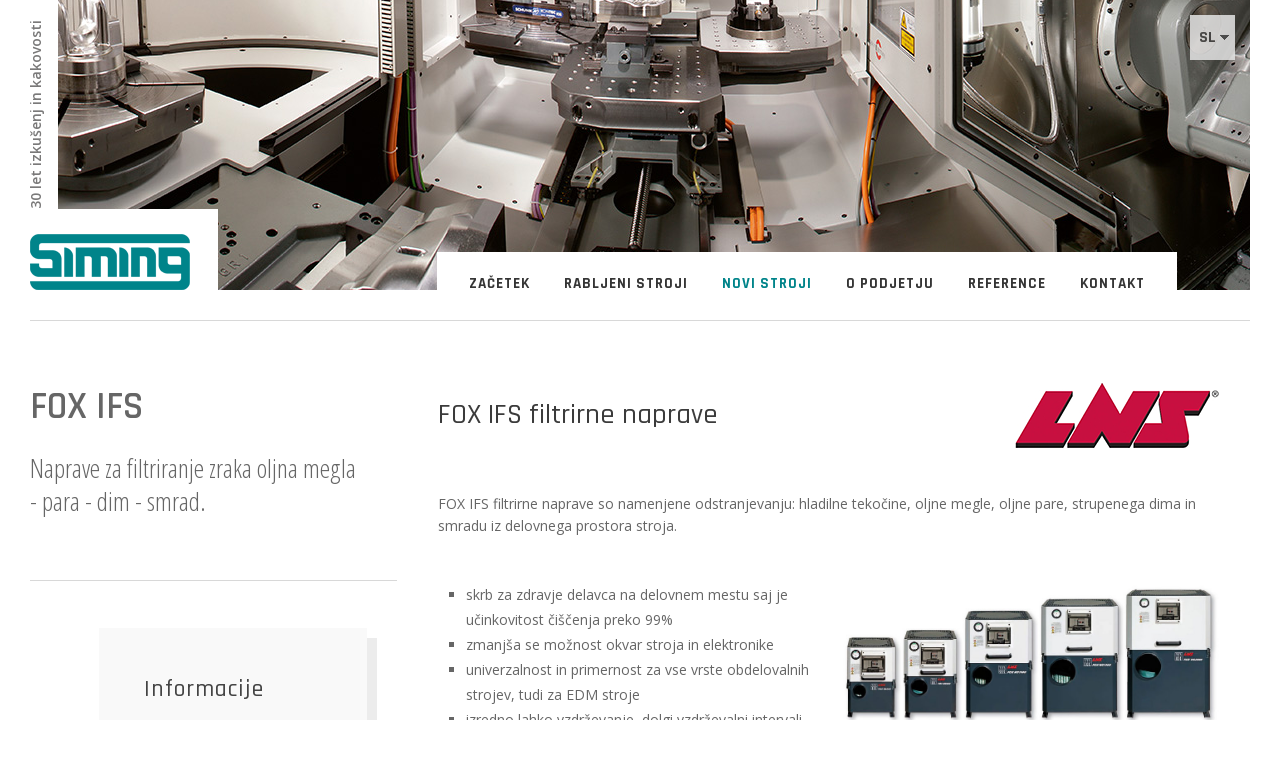

--- FILE ---
content_type: text/html; charset=UTF-8
request_url: https://www.siming.si/novi-stroji/fox-ifs/
body_size: 7636
content:
<!DOCTYPE html>
<!--[if IE 8]><html class="no-js lt-ie9" lang="sl-SI" prefix="og: http://ogp.me/ns#"><![endif]-->
<!--[if gt IE 8]><!--><html class="no-js" lang="sl-SI" prefix="og: http://ogp.me/ns#"><!--<![endif]-->
	<head>
        <meta charset="UTF-8" />
        <meta http-equiv="X-UA-Compatible" content="IE=10,chrome=1" />
        
        <title>FOX IFS | SIMING</title>

<link rel="stylesheet" href="https://www.siming.si/wp-content/plugins/sitepress-multilingual-cms/res/css/language-selector.css?v=3.3" type="text/css" media="all" />
        
        <meta name="viewport" content="width=device-width, initial-scale=1, maximum-scale=5" />
        <link rel="pingback" href="https://www.siming.si/xmlrpc.php" />
                
                
        
<!-- This site is optimized with the Yoast WordPress SEO plugin v1.5.3.2 - https://yoast.com/wordpress/plugins/seo/ -->
<link rel="canonical" href="https://www.siming.si/novi-stroji/fox-ifs/" />
<meta property="og:locale" content="sl_SI" />
<meta property="og:type" content="article" />
<meta property="og:title" content="FOX IFS | SIMING" />
<meta property="og:url" content="https://www.siming.si/novi-stroji/fox-ifs/" />
<meta property="og:site_name" content="SIMING" />
<!-- / Yoast WordPress SEO plugin. -->

		<script type="text/javascript">
			window._wpemojiSettings = {"baseUrl":"https:\/\/s.w.org\/images\/core\/emoji\/72x72\/","ext":".png","source":{"concatemoji":"https:\/\/www.siming.si\/wp-includes\/js\/wp-emoji-release.min.js?ver=4.3.24"}};
			!function(a,b,c){function d(a){var c=b.createElement("canvas"),d=c.getContext&&c.getContext("2d");return d&&d.fillText?(d.textBaseline="top",d.font="600 32px Arial","flag"===a?(d.fillText(String.fromCharCode(55356,56812,55356,56807),0,0),c.toDataURL().length>3e3):(d.fillText(String.fromCharCode(55357,56835),0,0),0!==d.getImageData(16,16,1,1).data[0])):!1}function e(a){var c=b.createElement("script");c.src=a,c.type="text/javascript",b.getElementsByTagName("head")[0].appendChild(c)}var f,g;c.supports={simple:d("simple"),flag:d("flag")},c.DOMReady=!1,c.readyCallback=function(){c.DOMReady=!0},c.supports.simple&&c.supports.flag||(g=function(){c.readyCallback()},b.addEventListener?(b.addEventListener("DOMContentLoaded",g,!1),a.addEventListener("load",g,!1)):(a.attachEvent("onload",g),b.attachEvent("onreadystatechange",function(){"complete"===b.readyState&&c.readyCallback()})),f=c.source||{},f.concatemoji?e(f.concatemoji):f.wpemoji&&f.twemoji&&(e(f.twemoji),e(f.wpemoji)))}(window,document,window._wpemojiSettings);
		</script>
		<style type="text/css">
img.wp-smiley,
img.emoji {
	display: inline !important;
	border: none !important;
	box-shadow: none !important;
	height: 1em !important;
	width: 1em !important;
	margin: 0 .07em !important;
	vertical-align: -0.1em !important;
	background: none !important;
	padding: 0 !important;
}
</style>
<link rel='stylesheet' id='dashicons-css'  href='https://www.siming.si/wp-includes/css/dashicons.min.css?ver=4.3.24' type='text/css' media='all' />
<link rel='stylesheet' id='wp-jquery-ui-dialog-css'  href='https://www.siming.si/wp-includes/css/jquery-ui-dialog.min.css?ver=4.3.24' type='text/css' media='all' />
<link rel='stylesheet' id='contact-form-7-css'  href='https://www.siming.si/wp-content/plugins/contact-form-7/includes/css/styles.css?ver=4.3.1' type='text/css' media='all' />
<link rel='stylesheet' id='rs-plugin-settings-css'  href='https://www.siming.si/wp-content/plugins/revslider/rs-plugin/css/settings.css?ver=4.6.93' type='text/css' media='all' />
<style id='rs-plugin-settings-inline-css' type='text/css'>
.tp-caption a{color:#ff7302;text-shadow:none;-webkit-transition:all 0.2s ease-out;-moz-transition:all 0.2s ease-out;-o-transition:all 0.2s ease-out;-ms-transition:all 0.2s ease-out}.tp-caption a:hover{color:#ffa902}
</style>
<link rel='stylesheet' id='uxbarn-google-fonts-css'  href='https://fonts.googleapis.com/css?family=Rajdhani:300,400,500,600,700|Open+Sans:300,400,600,700,800|Open+Sans+Condensed:300,700&#038;subset=latin,latin-ext' type='text/css' media='all' />
<link rel='stylesheet' id='uxbarn-reset-css'  href='https://www.siming.si/wp-content/themes/Thine/css/reset.css' type='text/css' media='all' />
<link rel='stylesheet' id='uxbarn-foundation-css'  href='https://www.siming.si/wp-content/themes/Thine/css/foundation.css' type='text/css' media='all' />
<link rel='stylesheet' id='uxbarn-ionicons-css'  href='https://code.ionicframework.com/ionicons/1.5.2/css/ionicons.min.css' type='text/css' media='all' />
<link rel='stylesheet' id='uxbarn-ionicons2-css'  href='https://code.ionicframework.com/ionicons/2.0.1/css/ionicons.min.css' type='text/css' media='all' />
<link rel='stylesheet' id='uxbarn-fancybox-css'  href='https://www.siming.si/wp-content/plugins/uxbarn-portfolio/css/jquery.fancybox.css' type='text/css' media='all' />
<link rel='stylesheet' id='uxbarn-fancybox-helpers-thumbs-css'  href='https://www.siming.si/wp-content/plugins/uxbarn-portfolio/css/fancybox/helpers/jquery.fancybox-thumbs.css' type='text/css' media='all' />
<link rel='stylesheet' id='uxbarn-flexslider-css'  href='https://www.siming.si/wp-content/plugins/uxbarn-portfolio/css/flexslider.css' type='text/css' media='all' />
<link rel='stylesheet' id='uxbarn-theme-css'  href='https://www.siming.si/wp-content/themes/Thine/style.css' type='text/css' media='all' />
<link rel='stylesheet' id='uxbarn-theme-responsive-css'  href='https://www.siming.si/wp-content/themes/Thine/css/thine-responsive.css' type='text/css' media='all' />
<link rel='stylesheet' id='uxbarn-theme-rev-styles-css'  href='https://www.siming.si/wp-content/themes/Thine/css/theme-rev-styles.css' type='text/css' media='all' />
<link rel='stylesheet' id='js_composer_front-css'  href='https://www.siming.si/wp-content/plugins/js_composer/assets/css/js_composer.css?ver=4.7.4' type='text/css' media='all' />
<script type='text/javascript' src='https://www.siming.si/wp-includes/js/jquery/jquery.js?ver=1.11.3'></script>
<script type='text/javascript' src='https://www.siming.si/wp-includes/js/jquery/jquery-migrate.min.js?ver=1.2.1'></script>
<script type='text/javascript' src='https://www.siming.si/wp-content/plugins/here-maps/dist/javascripts/wordpress-page.min.js?ver=4.3.24'></script>
<script type='text/javascript' src='https://www.siming.si/wp-content/plugins/revslider/rs-plugin/js/jquery.themepunch.tools.min.js?ver=4.6.93'></script>
<script type='text/javascript' src='https://www.siming.si/wp-content/plugins/revslider/rs-plugin/js/jquery.themepunch.revolution.min.js?ver=4.6.93'></script>
<script type='text/javascript' src='https://www.siming.si/wp-content/themes/Thine/js/custom.modernizr.js'></script>
<script type='text/javascript' src='https://www.siming.si/wp-content/themes/Thine/jwplayer/jwplayer.js?ver=7.0.0'></script>
<script type='text/javascript' src='https://www.siming.si/wp-content/themes/Thine/jwplayer/jwplayerKey.js?ver=7.0.0'></script>
<link rel="EditURI" type="application/rsd+xml" title="RSD" href="https://www.siming.si/xmlrpc.php?rsd" />
<link rel="wlwmanifest" type="application/wlwmanifest+xml" href="https://www.siming.si/wp-includes/wlwmanifest.xml" /> 
<meta name="generator" content="WordPress 4.3.24" />
<link rel='shortlink' href='https://www.siming.si/?p=238' />
		<script type="text/javascript">
			jQuery(document).ready(function() {
				// CUSTOM AJAX CONTENT LOADING FUNCTION
				var ajaxRevslider = function(obj) {
				
					// obj.type : Post Type
					// obj.id : ID of Content to Load
					// obj.aspectratio : The Aspect Ratio of the Container / Media
					// obj.selector : The Container Selector where the Content of Ajax will be injected. It is done via the Essential Grid on Return of Content
					
					var content = "";

					data = {};
					
					data.action = 'revslider_ajax_call_front';
					data.client_action = 'get_slider_html';
					data.token = '80e5dc3611';
					data.type = obj.type;
					data.id = obj.id;
					data.aspectratio = obj.aspectratio;
					
					// SYNC AJAX REQUEST
					jQuery.ajax({
						type:"post",
						url:"https://www.siming.si/wp-admin/admin-ajax.php",
						dataType: 'json',
						data:data,
						async:false,
						success: function(ret, textStatus, XMLHttpRequest) {
							if(ret.success == true)
								content = ret.data;								
						},
						error: function(e) {
							console.log(e);
						}
					});
					
					 // FIRST RETURN THE CONTENT WHEN IT IS LOADED !!
					 return content;						 
				};
				
				// CUSTOM AJAX FUNCTION TO REMOVE THE SLIDER
				var ajaxRemoveRevslider = function(obj) {
					return jQuery(obj.selector+" .rev_slider").revkill();
				};

				// EXTEND THE AJAX CONTENT LOADING TYPES WITH TYPE AND FUNCTION
				var extendessential = setInterval(function() {
					if (jQuery.fn.tpessential != undefined) {
						clearInterval(extendessential);
						if(typeof(jQuery.fn.tpessential.defaults) !== 'undefined') {
							jQuery.fn.tpessential.defaults.ajaxTypes.push({type:"revslider",func:ajaxRevslider,killfunc:ajaxRemoveRevslider,openAnimationSpeed:0.3});   
							// type:  Name of the Post to load via Ajax into the Essential Grid Ajax Container
							// func: the Function Name which is Called once the Item with the Post Type has been clicked
							// killfunc: function to kill in case the Ajax Window going to be removed (before Remove function !
							// openAnimationSpeed: how quick the Ajax Content window should be animated (default is 0.3)
						}
					}
				},30);
			});
		</script>
		<meta name="generator" content="WPML ver:3.3 stt:22,48;" />
<link rel="alternate" hreflang="sl-SI" href="https://www.siming.si/novi-stroji/fox-ifs/" />
<link rel="alternate" hreflang="hr" href="https://www.siming.si/hr/novi-strojevi/fox-ifs/" />

<style type="text/css">#lang_sel a, #lang_sel a.lang_sel_sel{color:#444444;}#lang_sel a:hover, #lang_sel a.lang_sel_sel:hover{color:#000000;}#lang_sel a.lang_sel_sel, #lang_sel a.lang_sel_sel:visited{background-color:#ffffff;}#lang_sel a.lang_sel_sel:hover{background-color:#eeeeee;}#lang_sel li ul a, #lang_sel li ul a:visited{color:#444444;}#lang_sel li ul a:hover{color:#000000;}#lang_sel li ul a, #lang_sel li ul a:link, #lang_sel li ul a:visited{background-color:#ffffff;}#lang_sel li ul a:hover{background-color:#eeeeee;}#lang_sel a, #lang_sel a:visited{border-color:#cdcdcd;} #lang_sel ul ul{border-top:1px solid #cdcdcd;}</style>
        <style type="text/css">
        a, a:visited, #logo-wrapper h1, #menu-wrapper > ul > li > a:hover, #menu-wrapper > ul a.active, #menu-wrapper > ul > li.current-menu-item > a, #menu-wrapper > ul > li.current-menu-parent > a, #menu-wrapper > ul > li:hover > a, .top-bar-section a:hover, .top-bar-section .dropdown li.title h5 a:hover, #content-wrapper h1 span, #content-wrapper h2 span, #content-wrapper h3 span, #content-wrapper h4 span, #content-wrapper h5 span, #content-wrapper h6 span, #content-wrapper .uxb-port-element-filters a.active, #content-wrapper .uxb-port-element-filters a.active:hover, #content-container .uxb-team-name a:hover, #blog-list-wrapper .blog-meta li.readmore-link a, #blog-list-wrapper .blog-title a:hover, #content-wrapper #blog-pagination a:hover, #content-container .blog-element-title a:hover, #content-container blockquote cite, #content-container .uxb-tmnl-testimonial-item .uxb-tmnl-cite, #content-container #sidebar-wrapper .widget .uxb-tmnl-testimonial-item .uxb-tmnl-cite, #footer-content .uxb-tmnl-testimonial-item .uxb-tmnl-cite, span.uxb-dropcap, #content-wrapper h1 strong, #content-wrapper h2 strong, #content-wrapper h3 strong, #content-wrapper h4 strong, #content-wrapper h5 strong, #content-wrapper h6 strong { color: #00848a; }#menu-wrapper > ul li ul a:hover, #menu-wrapper > ul > li > ul li:hover > a, #content-container .tags a:hover, #root-container a.image-link:hover .image-hover-icon, #root-container a.image-box:hover .image-hover-icon, #root-container .uxb-port-element-item:hover .image-hover-icon, #root-container .button:hover, #footer-content .tags-widget a:hover, .formError .formErrorArrow div, .formError .formErrorContent, #footer-content .tagcloud a:hover, #content-container .tags a:hover { background: #00848a; }.has-line, #root-container .flickr_badge_image a:hover { border-color: #00848a; }#content-container .ui-accordion-header.ui-state-active, .section-container.vertical-tabs > section.active > .title, .section-container.vertical-tabs > .section.active > .title, .cta-box.left-line { border-left-color: #00848a; }.cta-box.right-line { border-right-color: #00848a; }.uxb-port-element-item-hover, .image-hover-border, .cta-box.bottom-line { border-bottom-color: #00848a; }#menu-wrapper > ul li ul, .section-container.tabs > section.active > .title, .section-container.tabs > .section.active > .title, .section-container.auto > section.active > .title, .section-container.auto > .section.active > .title, .cta-box.top-line { border-top-color: #00848a; }@media only screen and (max-width: 767px) { .section-container.vertical-tabs > section.active > .title, .section-container.vertical-tabs > .section.active > .title { border-top-color: #00848a !important; } }#logo-wrapper h1, #no-header, #menu-wrapper > ul > li > a, #intro-title, #uxb-layerslider-container h1, #uxb-layerslider-container h1, #uxb-layerslider-container h2, #uxb-layerslider-container h3, #uxb-layerslider-container h4, #uxb-layerslider-container h5, #content-wrapper h1, #content-wrapper h2, #content-wrapper h3, #content-wrapper h4, #content-wrapper h5, #content-wrapper h6, #page-404 h1, .uxb-port-element-item-hover-info, #blog-pagination a, #blog-pagination span.current, #footer-content h5, #sidebar-wrapper .widget-item h1, #sidebar-wrapper .widget-item h2, #sidebar-wrapper .widget-item h3, #sidebar-wrapper .widget-item h4, #sidebar-wrapper .widget-item h5, #sidebar-wrapper .widget-item h6, #root-container #content-container blockquote p, #content-container #sidebar-wrapper blockquote p, #root-container #footer-content blockquote p, #content-container blockquote cite, #content-container .uxb-tmnl-testimonial-item .uxb-tmnl-cite, .box strong.title { font-family: "Rajdhani", sans-serif; }body, #tagline, #menu-wrapper > ul li ul a, #intro-body { font-family: "Open Sans", sans-serif; }#logo-wrapper h1 { color: #e13a3a; }#content-wrapper, #content-wrapper p { color: #666666; }#content-wrapper a { color: #00848a; }        </style> 
    <meta name="generator" content="Powered by Visual Composer - drag and drop page builder for WordPress."/>
<!--[if lte IE 9]><link rel="stylesheet" type="text/css" href="https://www.siming.si/wp-content/plugins/js_composer/assets/css/vc_lte_ie9.css" media="screen"><![endif]--><!--[if IE  8]><link rel="stylesheet" type="text/css" href="https://www.siming.si/wp-content/plugins/js_composer/assets/css/vc-ie8.css" media="screen"><![endif]--><noscript><style> .wpb_animate_when_almost_visible { opacity: 1; }</style></noscript>    </head>
    
	<body class="page page-id-238 page-child parent-pageid-170 page-template-default bg-set wpb-js-composer js-comp-ver-4.7.4 vc_responsive" >
		
		<!-- Root Container -->
		<div id="root-container">
			
			<!-- Header Container -->
			<div id="header-container" class="main-width">
				
				<!-- Logo and Tagline -->
				<div id="logo-wrapper">
					<a href="https://www.siming.si" class="bg-set">
						<img src="https://www.siming.si/wp-content/uploads/siming-logo.png" alt="SIMING" title="SIMING" width="160" height="56" />					</a>
				</div>
				
								
								<div id="tagline" class="bg-set">
					30 let izkušenj in kakovosti				</div>
								
								
								
								
				<!-- Header Image Slider -->
				<div id="header-slider-container" class="show-arrows-nav  header-fixed-height ">
					
											
						<div id="header-image-type" class="filled-bg" style="background-image: url(https://www.siming.si/wp-content/uploads/home-slide-03.jpg);"></div>						
						
						
											
				</div>
				
								<!-- Main Menu -->
				<nav id="menu-wrapper" class="bg-set">

					<ul id="menu-glavni-meni" class="sf-menu sf-vertical"><li id="menu-item-30" class="menu-item menu-item-type-post_type menu-item-object-page menu-item-30"><a href="https://www.siming.si/">Začetek</a></li>
<li id="menu-item-174" class="menu-item menu-item-type-custom menu-item-object-custom menu-item-has-children menu-item-174"><a>Rabljeni stroji</a>
<ul class="sub-menu">
	<li id="menu-item-277" class="menu-item menu-item-type-post_type menu-item-object-page menu-item-277"><a href="https://www.siming.si/rabljeni-stroji-in-oprema/cnc-struznice/">CNC stružnice</a></li>
	<li id="menu-item-278" class="menu-item menu-item-type-post_type menu-item-object-page menu-item-278"><a href="https://www.siming.si/rabljeni-stroji-in-oprema/cnc-rezkalni-centri/">CNC rezkalni centri</a></li>
</ul>
</li>
<li id="menu-item-154" class="menu-item menu-item-type-custom menu-item-object-custom current-menu-ancestor current-menu-parent menu-item-has-children menu-item-154"><a>Novi stroji</a>
<ul class="sub-menu">
	<li id="menu-item-93" class="menu-item menu-item-type-post_type menu-item-object-page menu-item-93"><a href="https://www.siming.si/novi-stroji/hermle/">Hermle</a></li>
	<li id="menu-item-166" class="menu-item menu-item-type-post_type menu-item-object-page menu-item-166"><a href="https://www.siming.si/novi-stroji/citizen-miyano/">Citizen Miyano</a></li>
	<li id="menu-item-215" class="menu-item menu-item-type-post_type menu-item-object-page menu-item-215"><a href="https://www.siming.si/novi-stroji/citizen-cincom/">Citizen Cincom</a></li>
	<li id="menu-item-231" class="menu-item menu-item-type-post_type menu-item-object-page menu-item-231"><a href="https://www.siming.si/novi-stroji/kitamura/">Kitamura</a></li>
	<li id="menu-item-2518" class="menu-item menu-item-type-post_type menu-item-object-page menu-item-2518"><a href="https://www.siming.si/novi-stroji/victor-taichung/">Victor Taichung</a></li>
	<li id="menu-item-252" class="menu-item menu-item-type-post_type menu-item-object-page menu-item-252"><a href="https://www.siming.si/novi-stroji/dmt/">DMT</a></li>
	<li id="menu-item-250" class="menu-item menu-item-type-post_type menu-item-object-page current-menu-item page_item page-item-238 current_page_item menu-item-250"><a href="https://www.siming.si/novi-stroji/fox-ifs/">FOX IFS</a></li>
	<li id="menu-item-2006" class="menu-item menu-item-type-post_type menu-item-object-page menu-item-2006"><a href="https://www.siming.si/novi-stroji/jung/">Jung</a></li>
	<li id="menu-item-248" class="menu-item menu-item-type-post_type menu-item-object-page menu-item-248"><a href="https://www.siming.si/novi-stroji/orodja/">Orodja</a></li>
	<li id="menu-item-247" class="menu-item menu-item-type-post_type menu-item-object-page menu-item-247"><a href="https://www.siming.si/novi-stroji/podajalci-palic/">Podajalci palic</a></li>
	<li id="menu-item-2511" class="menu-item menu-item-type-post_type menu-item-object-page menu-item-2511"><a title="takoj-dobavljivo" href="https://www.siming.si/novi-stroji/takoj-dobavljivo/">Takoj dobavljivo!</a></li>
</ul>
</li>
<li id="menu-item-179" class="menu-item menu-item-type-post_type menu-item-object-page menu-item-179"><a href="https://www.siming.si/o-podjetju/">O podjetju</a></li>
<li id="menu-item-180" class="menu-item menu-item-type-post_type menu-item-object-page menu-item-180"><a href="https://www.siming.si/reference/">Reference</a></li>
<li id="menu-item-72" class="menu-item menu-item-type-post_type menu-item-object-page menu-item-72"><a href="https://www.siming.si/kontakt/">Kontakt</a></li>
</ul>					
					<nav id="mobile-menu" class="top-bar">
					    <ul class="title-area">
					        <!-- Do not remove this list item -->
					        <li class="name"></li>
					        
					        <!-- Menu toggle button -->
					        <li class="toggle-topbar menu-icon">
					            <a href="#"><span>Menu</span></a>
					        </li>
					    </ul>
					    
					    <!-- Mobile menu's container -->
					    <section class="top-bar-section"></section>
					</nav>
				
				</nav>
								
			</div>
			<!-- End id="header-container" -->
			
			<hr class="line-style" />
			
			<div id="content-container">
				
				<hr id="dynamic-side-line" class="line-style" />
				
				<div id="inner-content-container" class="main-width">
					
					
	
	<!-- Page Intro -->
	<div id="intro-wrapper">
        	
    	<h1 id="intro-title" >FOX IFS</h1><p id="intro-body" >Naprave za filtriranje zraka oljna megla - para - dim - smrad.</p>        	
    </div>
    
					
	
		
	<div id="content-wrapper"  class="with-sidebar" >
		
		<div class="row">
			<div class="uxb-col large-12 columns">
					
				<div class=" row ">
	<div class="uxb-col large-12 columns   ">
		<div class="wpb_wrapper">
			
	<div class="wpb_raw_code wpb_content_element wpb_raw_html">
		<div class="wpb_wrapper">
			<table class="logoTable"><tr>
<td><h1>FOX IFS filtrirne naprave</h1></td>
<td><a href="http://www.lns-europe.com/" target="_blank"><img src="/wp-content/uploads/novo-lns-logo.png" alt="FOX IFS" width="204" height="65" /></a></td>
</tr></table>
		</div>
	</div>

		</div> 
	</div> 
</div><div class=" row ">
	<div class="uxb-col large-12 columns   ">
		<div class="wpb_wrapper">
			
	<div class="wpb_text_column wpb_content_element ">
		<div class="wpb_wrapper">
			<p>FOX IFS filtrirne naprave so namenjene odstranjevanju: hladilne tekočine, oljne megle, oljne pare, strupenega dima in smradu iz delovnega prostora stroja.</p>

		</div>
	</div>

		</div> 
	</div> 
</div><div class=" row ">
	<div class="uxb-col large-6 columns   ">
		<div class="wpb_wrapper">
			
	<div class="wpb_text_column wpb_content_element ">
		<div class="wpb_wrapper">
			<ul>
<li>skrb za zdravje delavca na delovnem mestu saj je učinkovitost čiščenja preko 99%</li>
<li>zmanjša se možnost okvar stroja in elektronike</li>
<li>univerzalnost in primernost za vse vrste obdelovalnih strojev, tudi za EDM stroje</li>
<li>izredno lahko vzdrževanje, dolgi vzdrževalni intervali, menjava filtrov zahteva manj kot 5 min, minimalni obratovalni stroški</li>
</ul>

		</div>
	</div>

		</div> 
	</div> 

	<div class="uxb-col large-6 columns   ">
		<div class="wpb_wrapper">
			<div class="vc_single_image image-element   "><img src="https://www.siming.si/wp-content/uploads/novo-fox-filtrirne-naprave.jpg" alt="LNS FOX filtrirne naprave"   width="906" height="355" /></div>
		</div> 
	</div> 
</div><div class=" row ">
	<div class="uxb-col large-4 columns   ">
		<div class="wpb_wrapper">
			<div class="vc_single_image image-element   "><img src="https://www.siming.si/wp-content/uploads/novo-fox-filt-intro.jpg" alt="FOX IFS filtrirne naprave"   width="503" height="420" /></div>
		</div> 
	</div> 

	<div class="uxb-col large-8 columns   ">
		<div class="wpb_wrapper">
			<div class="accordion  " data-active-index="0" ><h3><a href="#">Opis in specifikacije</a></h3><div>
	<div class="wpb_text_column wpb_content_element ">
		<div class="wpb_wrapper">
			<ol>
<li>stopnja: predfiltracija &#8211; odstranitev večjih delcev in odvajanje vode (očiščenje 92%) (pralni kovinski filter)</li>
<li>stopnja: efekt centrifugalne sile onemogoča ponovno združevanje delcev</li>
<li>stopnja: sintetični filter omogoča popolno filtracijo z več kot 99% učinkovitostjo</li>
</ol>
<p>Možnosti namestitve:</p>
<ul>
<li>neposredno na stroj</li>
<li>namestitev na stojalu (vertikalno)</li>
<li>na vozičku</li>
</ul>

		</div>
	</div>
</div><h3><a href="#">Multimedija</a></h3><div><div class="gallery-wrapper square 4 "><div class="gallery-item"><a href="https://www.siming.si/wp-content/uploads/novo-fox-filt-01.jpg" class="image-box" rel="gallery_id_90101"  title="FOX IFS filtrirne naprave" ><img width="198" height="198" src="https://www.siming.si/wp-content/uploads/novo-fox-filt-01-198x198.jpg" class="attachment-theme-blog-thumbnail" alt="FOX IFS filtrirne naprave" /></a></div><div class="gallery-item"><a href="https://www.siming.si/wp-content/uploads/novo-fox-filt-02.jpg" class="image-box" rel="gallery_id_90101"  title="FOX IFS filtrirne naprave" ><img width="198" height="198" src="https://www.siming.si/wp-content/uploads/novo-fox-filt-02-198x198.jpg" class="attachment-theme-blog-thumbnail" alt="FOX IFS filtrirne naprave" /></a></div><div class="gallery-item"><a href="https://www.siming.si/wp-content/uploads/novo-fox-filt-03.jpg" class="image-box" rel="gallery_id_90101"  title="FOX IFS filtrirne naprave" ><img width="198" height="198" src="https://www.siming.si/wp-content/uploads/novo-fox-filt-03-198x198.jpg" class="attachment-theme-blog-thumbnail" alt="FOX IFS filtrirne naprave" /></a></div><div class="gallery-item"><a href="https://www.siming.si/wp-content/uploads/novo-fox-filt-04.jpg" class="image-box" rel="gallery_id_90101"  title="FOX IFS filtrirne naprave" ><img width="198" height="198" src="https://www.siming.si/wp-content/uploads/novo-fox-filt-04-198x198.jpg" class="attachment-theme-blog-thumbnail" alt="FOX IFS filtrirne naprave" /></a></div><div class="gallery-item"><a href="https://www.siming.si/wp-content/uploads/novo-fox-filt-05.jpg" class="image-box" rel="gallery_id_90101"  title="FOX IFS filtrirne naprave" ><img width="198" height="198" src="https://www.siming.si/wp-content/uploads/novo-fox-filt-05-198x198.jpg" class="attachment-theme-blog-thumbnail" alt="FOX IFS filtrirne naprave" /></a></div><div class="gallery-item"><a href="https://www.siming.si/wp-content/uploads/novo-fox-filt-06.jpg" class="image-box" rel="gallery_id_90101"  title="FOX IFS filtrirne naprave" ><img width="198" height="198" src="https://www.siming.si/wp-content/uploads/novo-fox-filt-06-198x198.jpg" class="attachment-theme-blog-thumbnail" alt="FOX IFS filtrirne naprave" /></a></div><div class="gallery-item"><a href="https://www.siming.si/wp-content/uploads/novo-fox-filt-07.jpg" class="image-box" rel="gallery_id_90101"  title="FOX IFS filtrirne naprave" ><img width="198" height="198" src="https://www.siming.si/wp-content/uploads/novo-fox-filt-07-198x198.jpg" class="attachment-theme-blog-thumbnail" alt="FOX IFS filtrirne naprave" /></a></div><div class="gallery-item"><a href="https://www.siming.si/wp-content/uploads/novo-fox-filt-08.jpg" class="image-box" rel="gallery_id_90101"  title="FOX IFS filtrirne naprave" ><img width="198" height="198" src="https://www.siming.si/wp-content/uploads/novo-fox-filt-08-198x198.jpg" class="attachment-theme-blog-thumbnail" alt="FOX IFS filtrirne naprave" /></a></div><div class="gallery-item"><a href="https://www.siming.si/wp-content/uploads/novo-fox-filt-09.jpg" class="image-box" rel="gallery_id_90101"  title="FOX IFS filtrirne naprave" ><img width="198" height="198" src="https://www.siming.si/wp-content/uploads/novo-fox-filt-09-198x198.jpg" class="attachment-theme-blog-thumbnail" alt="FOX IFS filtrirne naprave" /></a></div><div class="gallery-item"><a href="https://www.siming.si/wp-content/uploads/novo-fox-filt-10.jpg" class="image-box" rel="gallery_id_90101"  title="FOX IFS filtrirne naprave" ><img width="198" height="198" src="https://www.siming.si/wp-content/uploads/novo-fox-filt-10-198x198.jpg" class="attachment-theme-blog-thumbnail" alt="FOX IFS filtrirne naprave" /></a></div><div class="gallery-item"><a href="https://www.siming.si/wp-content/uploads/novo-fox-filt-11.jpg" class="image-box" rel="gallery_id_90101"  title="FOX IFS filtrirne naprave" ><img width="198" height="198" src="https://www.siming.si/wp-content/uploads/novo-fox-filt-11-198x198.jpg" class="attachment-theme-blog-thumbnail" alt="FOX IFS filtrirne naprave" /></a></div><div class="gallery-item"><a href="https://www.siming.si/wp-content/uploads/novo-fox-filtrirne-naprave.jpg" class="image-box" rel="gallery_id_90101"  title="LNS FOX filtrirne naprave" ><img width="198" height="198" src="https://www.siming.si/wp-content/uploads/novo-fox-filtrirne-naprave-198x198.jpg" class="attachment-theme-blog-thumbnail" alt="LNS FOX filtrirne naprave" /></a></div></div></div></div>
		</div> 
	</div> 
</div><div class=" row ">
	<div class="uxb-col large-12 columns   ">
		<div class="wpb_wrapper">
			
	<div class="wpb_raw_code wpb_content_element wpb_raw_html">
		<div class="wpb_wrapper">
			 <table class="dataTable">
      <tr class="dataHeader">
        <th></th>
        <th>WS 250</th>
        <th></th>
        <th>WS 500</th>
        <th></th>
      </tr>
      <tr class="dataBg1">
        <td></td>
        <td>50 Hz</td>
        <td>60 Hz</td>
        <td>50 Hz</td>
        <td>60 Hz</td>
      </tr>
      <tr class="dataBg2">
        <td>pretok zraka [m<sup>3</sup>/h]</td>
        <td>240</td>
        <td>285</td>
        <td>470</td>
        <td>560</td>
      </tr>
      <tr class="dataBg1">
        <td>konstantni tlak [Pa]</td>
        <td>470</td>
        <td>600</td>
        <td>610 </td>
        <td>890</td>
      </tr>
      <tr class="dataBg2">
        <td>motor [Kw]</td>
        <td>0,24</td>
        <td>0,3</td>
        <td>0,37</td>
        <td>0,4</td>
      </tr>
      <tr class="dataBg1">
        <td>teža [Kg]</td>
        <td>28</td>
        <td>28</td>
        <td>35</td>
        <td>35</td>
      </tr>
      <tr class="dataBg2">
        <td>stopnja hrupa [dB(A)]</td>
        <td>62</td>
        <td>64</td>
        <td>65</td>
        <td>67</td>
      </tr>
      <tr class="dataHeader">
        <th></th>
        <th>WS 1000</th>
        <th></th>
        <th>WS 1500</th>
        <th></th>
      </tr>
      <tr class="dataBg1">
        <td></td>
        <td>50 Hz</td>
        <td>60 Hz</td>
        <td>50 Hz </td>
        <td>60 Hz </td>
      </tr>
      <tr class="dataBg2">
        <td>pretok zraka [m<sup>3</sup>/h]</td>
        <td>950 </td>
        <td>1130</td>
        <td>1450</td>
        <td>1720</td>
      </tr>
      <tr class="dataBg1">
        <td>konstantni tlak [Pa]</td>
        <td>950</td>
        <td>1420</td>
        <td>1260 </td>
        <td>1800</td>
      </tr>
      <tr class="dataBg2">
        <td>motor [Kw]</td>
        <td>0,75</td>
        <td>0,9</td>
        <td>1,5</td>
        <td>1,8</td>
      </tr>
      <tr class="dataBg1">
        <td>teža [Kg]</td>
        <td>55</td>
        <td>55</td>
        <td>75</td>
        <td>75</td>
      </tr>
      <tr class="dataBg2">
        <td>stopnja hrupa [dB(A)]</td>
        <td>71</td>
        <td>73</td>
        <td>74</td>
        <td>76</td>
      </tr>
      <tr class="dataHeader">
        <th></th>
        <th>WS 2000</th>
        <th></th>
        <th></th>
        <th></th>
      </tr>
      <tr class="dataBg1">
        <td></td>
        <td>50 Hz</td>
        <td>60 Hz</td>
        <td></td>
        <td></td>
      </tr>
      <tr class="dataBg2">
        <td>pretok zraka [m<sup>3</sup>/h]</td>
        <td>1800 </td>
        <td>2120</td>
        <td></td>
        <td></td>
      </tr>
      <tr class="dataBg1">
        <td>konstantni tlak [Pa]</td>
        <td>1720</td>
        <td>2300</td>
        <td></td>
        <td></td>
      </tr>
      <tr class="dataBg2">
        <td>motor [Kw]</td>
        <td>2,2</td>
        <td>2,6</td>
        <td></td>
        <td></td>
      </tr>
      <tr class="dataBg1">
        <td>teža [Kg]</td>
        <td>85</td>
        <td>85</td>
        <td></td>
        <td></td>
      </tr>
      <tr class="dataBg2">
        <td>stopnja hrupa [dB(A)]</td>
        <td>76</td>
        <td>78</td>
        <td></td>
        <td></td>
      </tr>
    </table>
		</div>
	</div>

		</div> 
	</div> 
</div>
		        
		        		        
		        					
			</div>
		</div>
        
    </div>
    <!-- End id="content-wrapper" -->
    
    		
					
		<!-- Sidebar -->
		<div id="sidebar-wrapper">
			<div id="inner-sidebar-wrapper">
				<div id="text_icl-2" class="widget_text_icl widget-item"><div class="inner-widget-item"><h4>Informacije</h4>        <div class="textwidget"><strong>SIMING, Ljubljana, d.o.o.</strong><br />
Ulica Jožeta Jame 12<br />
1210 Ljubljana - Šentvid<br />
Slovenija (EU)<br /><br />

<strong>t:</strong> +386 1 500 95 55<br />
<strong>f:</strong> +386 1 500 95 56<br />
<strong>e:</strong> info@siming.si<br />
<strong>e:</strong> servis@siming.si<br /><br />

<strong>DDV ID:</strong> SI52681645<br />
<strong>matična št.:</strong> 5325846<br /><br />

<strong>IBAN:</strong> SI56 0400 1004 9668 548<br />
(OTP banka d.d.)<br />
<strong>SWIFT:</strong> KBMASI2X<br /><br />

<a href="/kontakt/" class="button"><i class="ion-email"></i> <span>Kontaktirajte nas</span></a></div>
</div></div>			</div>
		</div>
		
				
		

					
				</div>
				<!-- End id="inner-content-container" -->
				
			</div>
			<!-- End id="content-container" -->
			
			<!-- <hr class="line-style" /> --> <!-- Infonova custom -->

			<!-- Footer Section -->
			<div id="footer-root-container">
				
						        
		        				
				<!-- Footer Bar -->
				<div id="footer-bar-container" class="main-width">
					<div id="footer-bar">
						
												
						<div id="copyright">
							2025 © SIMING, Ljubljana, d.o.o.						</div>
						
												
					</div>
				</div>
				
			</div>
			<!-- End id="footer-root-container" -->
			
		</div>
		<!-- End id="root-container" -->
		
		<div class="wpmlSwitcherContainer"><div class="wpmlSwitcherContainerInner"><div id="lang_sel"   ><ul><li><a href="#" class="lang_sel_sel icl-sl">SL</a> <ul><li class="icl-hr"><a href="https://www.siming.si/hr/novi-strojevi/fox-ifs/" >HR</a></li></ul></li></ul></div></div></div><script type='text/javascript' src='https://www.siming.si/wp-includes/js/jquery/ui/core.min.js?ver=1.11.4'></script>
<script type='text/javascript' src='https://www.siming.si/wp-includes/js/jquery/ui/widget.min.js?ver=1.11.4'></script>
<script type='text/javascript' src='https://www.siming.si/wp-includes/js/jquery/ui/mouse.min.js?ver=1.11.4'></script>
<script type='text/javascript' src='https://www.siming.si/wp-includes/js/jquery/ui/resizable.min.js?ver=1.11.4'></script>
<script type='text/javascript' src='https://www.siming.si/wp-includes/js/jquery/ui/draggable.min.js?ver=1.11.4'></script>
<script type='text/javascript' src='https://www.siming.si/wp-includes/js/jquery/ui/button.min.js?ver=1.11.4'></script>
<script type='text/javascript' src='https://www.siming.si/wp-includes/js/jquery/ui/position.min.js?ver=1.11.4'></script>
<script type='text/javascript' src='https://www.siming.si/wp-includes/js/jquery/ui/dialog.min.js?ver=1.11.4'></script>
<script type='text/javascript' src='https://www.siming.si/wp-includes/js/wpdialog.min.js?ver=4.3.24'></script>
<script type='text/javascript' src='https://www.siming.si/wp-content/plugins/contact-form-7/includes/js/jquery.form.min.js?ver=3.51.0-2014.06.20'></script>
<script type='text/javascript'>
/* <![CDATA[ */
var _wpcf7 = {"loaderUrl":"https:\/\/www.siming.si\/wp-content\/plugins\/contact-form-7\/images\/ajax-loader.gif","recaptchaEmpty":"Please verify that you are not a robot.","sending":"Po\u0161iljanje..."};
/* ]]> */
</script>
<script type='text/javascript' src='https://www.siming.si/wp-content/plugins/contact-form-7/includes/js/scripts.js?ver=4.3.1'></script>
<script type='text/javascript' src='https://www.siming.si/wp-content/themes/Thine/js/foundation.min.js'></script>
<script type='text/javascript' src='https://www.siming.si/wp-content/themes/Thine/js/jquery.hoverIntent.js'></script>
<script type='text/javascript' src='https://www.siming.si/wp-content/themes/Thine/js/superfish.min.js'></script>
<script type='text/javascript' src='https://www.siming.si/wp-content/themes/Thine/js/jquery.easing.1.3.js'></script>
<script type='text/javascript' src='https://www.siming.si/wp-content/themes/Thine/js/jquery.touchSwipe.min.js'></script>
<script type='text/javascript' src='https://www.siming.si/wp-content/themes/Thine/js/jquery.transit.min.js'></script>
<script type='text/javascript' src='https://www.siming.si/wp-content/themes/Thine/js/jquery.carouFredSel-6.2.1.js'></script>
<script type='text/javascript' src='https://www.siming.si/wp-content/plugins/uxbarn-portfolio/js/jquery.isotope.min.js'></script>
<script type='text/javascript' src='https://www.siming.si/wp-content/themes/Thine/js/jquery.mousewheel-3.0.6.pack.js'></script>
<script type='text/javascript' src='https://www.siming.si/wp-content/plugins/uxbarn-portfolio/js/jquery.fancybox.pack.js'></script>
<script type='text/javascript' src='https://www.siming.si/wp-content/plugins/uxbarn-portfolio/js/fancybox-helpers/jquery.fancybox-thumbs.js'></script>
<script type='text/javascript' src='https://www.siming.si/wp-content/plugins/uxbarn-portfolio/js/jquery.flexslider.js'></script>
<script type='text/javascript' src='https://www.siming.si/wp-includes/js/jquery/ui/accordion.min.js?ver=1.11.4'></script>
<script type='text/javascript'>
/* <![CDATA[ */
var ThemeOptions = {"enable_lightbox_wp_gallery":"1","use_themes_bullet_nav_styles":"1"};
/* ]]> */
</script>
<script type='text/javascript' src='https://www.siming.si/wp-content/themes/Thine/js/thine.js'></script>
<script type='text/javascript'>
/* <![CDATA[ */
var icl_vars = {"current_language":"sl","icl_home":"https:\/\/www.siming.si\/","ajax_url":"https:\/\/www.siming.si\/wp-admin\/admin-ajax.php","url_type":"1"};
/* ]]> */
</script>
<script type='text/javascript' src='https://www.siming.si/wp-content/plugins/sitepress-multilingual-cms/res/js/sitepress.js?ver=4.3.24'></script>
<script type='text/javascript' src='https://www.siming.si/wp-content/plugins/js_composer/assets/js/js_composer_front.js?ver=4.7.4'></script>

	</body>
</html>

--- FILE ---
content_type: text/css
request_url: https://www.siming.si/wp-content/themes/Thine/style.css
body_size: 18653
content:
/*
Theme Name: Thine
Theme URI: http://themes.uxbarn.com/redirect.php?theme=thine_wp
Description: Thine is a clean, modern and professional theme that is suitable for building the corporate or business websites. You can follow me on Twitter for any update notification: <a href="https://twitter.com/uxbarn">Follow me on Twitter</a>

Author: UXbarn
Author URI: http://themeforest.net/user/UXbarn?ref=UXbarn
Version: 1.1.1
License: GPL, ThemeForest License
License URI: http://codex.wordpress.org/GPL, http://themeforest.net/licenses
Tags: white, red, gray, one-column, two-columns, three-columns, four-columns, left-sidebar, responsive-layout, custom-background, custom-colors, custom-menu, featured-images, sticky-post, theme-options, translation-ready
Text Domain: uxbarn
*/


/* Table of Content
 ==================================================
 #General Styles
 #Page Structure
 #Blog Page
 #Elements
 #Widgets and Plugins
 #Custom CSS of Foundation Framework
 #Media Queries
*/


/* #General Styles
================================================== */
*:focus {
	outline: none;
}

body {
	color: #777;
	font-family: 'Open Sans', sans-serif;
	font-size: 14px;
	line-height: 1.5;
}

a, a:visited {
	color: #e13a3a;
	font-weight: bold;
	text-decoration: none;
}

#root-container a {
	transition: color .12s ease-in-out;
   -moz-transition: color .12s ease-in-out;
   -webkit-transition: color .12s ease-in-out;
   -o-transition: color .12s ease-in-out;
}

#content-container a:hover {
	color: #3b3b3b;
}

strong {
	color: #3b3b3b;
	font-weight: bold;
}

label {
	/*color: #ddd;*/
	font-size: 13px;
	/*font-weight: normal;*/
}

form {
	margin-bottom: 0;
}

code, 
kbd,
tt {
    background: #efefef;
    color: #000;
    display: inline-block;
    font-family: Courier, serif;
    padding: 0 6px;
}

pre {
    background: #efefef;
    color: #000;
    font-family: Courier, serif;
    margin-bottom: 20px;
    overflow: auto;
    padding: 6px;
}

sub {
	font-size: x-small;
	vertical-align: sub;
}

sup {
	font-size: x-small;
	vertical-align: super;
}

em,
q,
var {
	font-style: italic;
}

.col-center * {
	text-align: center !important;
}

.no-margin-bottom,
.wpb_text_column.no-margin-bottom p {
	margin-bottom: 0 !important;
}

.no-margin-top {
	margin-top: 0 !important;
}

.extra-margin-bottom {
	margin-bottom: 70px !important;
}

.extra-margin-top {
	margin-top: 50px !important;
}

.margin-bottom-30 {
	margin-bottom: 30px !important;
}

.normal-align-left {
	text-align: left;
}

.normal-align-right {
	text-align: right;
}

.normal-align-center,
.center {
	text-align: center;
}

.display-block {
	display: block !important;
}

.hide {
	display: none !important;
}

.uppercase {
	text-transform: uppercase;
}

hr.line-style {
	border: 0;
	border-top: 1px solid #d8d8d8;
	line-height: 1px;
	margin: 0;
}

hr#dynamic-side-line {
	position: absolute;
	left: 0;
}

/***** WP Specific Classes *****/
.alignleft {
	float: left;
	margin: 0 20px 8px 0;
}

.alignright {
	float: right;
	margin: 0 0 8px 20px;
}

.aligncenter {
	float: none;
	margin: auto;
	text-align: center;
}

img.aligncenter {
	display: block;
}

.wp-caption {
	margin-bottom: 20px;
}

.sticky.fixed {
	position: static;
	z-index: 1;
}

.sticky-badge {
    display: inline-block;
    float: left;
    line-height: 1;
    margin: 6px 18px 0 0;
    font-size: 20px;
}

.bypostauthor {
	
}

.wp-caption-text {
	font-size: 0.9em;
	margin-top: 5px;
	text-align: center;
}


/***** Table Styles *****/
table {
	border: 1px solid #e7e7e7;
	border-spacing: 0;
	border-collapse: collapse;
	margin-bottom: 30px;
	width: 100%;
}

table th, table td {
	border: 1px solid #ccc;
	padding: 2px;
}

table th {
	color: #3b3b3b;
	font-size: 14px;
	font-weight: bold;
	padding: 2px;
}

table tbody td {
}

table tfoot td {
}

/***** Definition List *****/
dl {
    margin-bottom: 22px;
}
  
dt {
	float: left;
	clear: left;
	width: 150px;
	text-align: right;
	font-weight: bold;
}

dt:after {
	content: ':';
}

dt.wp-caption-dt:after {
	content: '';
}

dd {
	margin: 0 0 0 160px;
	padding: 0 0 15px 0;
}

/***** MISC *****/
abbr,
acronym {
	text-transform: uppercase;
}

address {
	margin-bottom: 20px;
}



/* Some solid colors */
#root-container .solid-green,
#root-container .bar_green { /* VC progress bar color */
	background: #71BB6D !important;
}

#root-container .solid-red,
#root-container .bar_red { /* VC progress bar color */
	background: #E66F66 !important;
}

#root-container .solid-yellow {
	background: #fcda1c !important;/*#FAB336 !important;*/
	color: #000 !important;
}

#root-container .solid-blue,
#root-container .bar_blue { /* VC progress bar color */
	background: #4F84C7 !important;
}

#root-container .solid-gray,
#root-container .bar_grey { /* VC progress bar color */
	background: #A2A2A2 !important;
}

#root-container .solid-gold {
	background: #C5AE87 !important;
}

#root-container .solid-pink {
	background: #EB9FCF !important;
}

#root-container .solid-purple {
	background: #9D75C2 !important;
}

/* blog-single, contact */
.textarea-height {
	height: 120px;
}

/* elements-blockquotes-testimonials */
.tmnl-width {
	width: 50% !important;
}

/* elements-buttons-icons */
.icon-style1 {
	color: #D8D8D8;
	font-size: 60px; 
}

.icon-style2 {
	color: #4DB7E9;
	font-size: 60px; 
}

.icon-style3 {
	color: #A4E778;
	font-size: 60px; 
}

/* investor */
.icon-style4 {
	color: #C9C9C9;
	font-size: 50px; 
}

/* the-studio */
.icon-style5 {
	color: #8CC7BE;
	font-size: 80px; 
}

.icon-style6 {
	color: #8DB4DF;
	font-size: 80px; 
}

.icon-style7 {
	color: #D47593;
	font-size: 80px; 
}

.icon-style8 {
	color: #B3D379;
	font-size: 80px; 
}

.icon-style9 {
	color: #C7BFBF;
	font-size: 80px; 
}



/* #Page Structure
================================================== */
#root-container {
	overflow: hidden;
}

#header-container {
	margin: auto;
	margin-bottom: 30px;
	position: relative;
}

.main-width {
	width: 1420px;
}

/* Shared background for elements */
.bg-set {
	background: #fff;
}


/*** Logo & Tagline ***/
#logo-wrapper {
	position: absolute;
	bottom: 0;
	left: 0;
	z-index: 1;
}

#logo-wrapper a {
	-moz-box-sizing: border-box;
	-webkit-box-sizing: border-box;
	box-sizing: border-box;
	display: block;
	max-width: 400px;
	/*padding: 30px 30px 0 0;*/
	padding: 25px 28px 0 0; /*Infonova custom*/
}

#logo-wrapper h1 {
    color: #e13a3a;
    font-family: 'Raleway', sans-serif;
    font-size: 48px;
    font-weight: bold;
    letter-spacing: 1px;
    line-height: 1;
    text-transform: uppercase;
}

#tagline {
	color: #7a7979;
	font-family: 'Open Sans', sans-serif;
	font-size: 14px;
	font-weight: 600;
	line-height: 1; /*Infonova custom*/
	opacity: 0;
	/*padding: 0 0 20px 0;*/
	padding: 0 0 15px 0; /*Infonoca custom*/
	position: absolute;
	text-transform: lowercase;
	/*width: 100%; this doesn't work because the actual width is as the width of header-container. needed to set in JS. */ 
	z-index: 1;
	
	-webkit-transform: rotate(-90deg);
    -moz-transform: rotate(-90deg);
    -o-transform: rotate(-90deg);
    -ms-transform: rotate(-90deg);
    transform: rotate(-90deg);
    
    -webkit-transform-origin: left bottom;
	-moz-transform-origin: left bottom;
	-ms-transform-origin: left bottom;
	-o-transform-origin: left bottom;
	transform-origin: left bottom;
}



/*** Header Slider ***/
#header-slider-container {
	background-color: #efefef;
	background-image: url('images/loading.gif');
	background-position: center center;
	background-repeat: no-repeat;
	/*min-height: 435px;*/
	overflow: hidden !important;
	width: 100%;
	position: relative;
}

#header-image-type {
	height: 100%;
	position: absolute;
	width: 100%;
}

.filled-bg {
	background-repeat: no-repeat;
	background-position: center center;
	/*background-attachment: fixed;*/
	/*-webkit-background-size: cover;*/
	/*-moz-background-size: cover;*/
	/*-o-background-size: cover;*/
	/*background-size: cover;*/
	background-size: auto; /*Infonova custom*/
}

#header-slider-container.no-loading-icon {
	background-image: none;
}

#no-header {
	-webkit-box-sizing: border-box;
	-moz-box-sizing: border-box;
	box-sizing: border-box;
    font-family: 'Raleway', sans-serif;
    font-size: 18px;
    font-style: italic;
    top: 40%;
	padding: 0 30%;
    position: absolute;
    text-align: center;
    width: 100%;
}

#header-slider-container.hide-bullets .tp-bullets {
	display: none;
}

#header-slider-container.slider-fixed-height {
	height: 435px;
	/*max-height: 435px;*/
}

#header-slider-container.header-fixed-height {
	height: 310px;
}

#header-slider {
	overflow: hidden; /* prevent edge flickering on IE when changing slide */
	width: 100%;
	position: relative;
	z-index: 0;
}

#header-slider > ul > li {
	opacity: 0;
}

/* [Moved to "custom-revslider.php"] */
/* Slider bullets nav (this will override Rev Slider nav styles in "#header-container" )*/
/*
#header-container .tp-bullets {
  	left: auto !important;
    right: 30px !important;
    top: 30px !important;
    bottom: auto !important;
}

#header-container .tp-bullets .bullet {
	background: #fff;
	border: 0;
	box-shadow: 0 0 5px rgba(0,0,0,0.4);
	-webkit-border-radius: 50%;
	-moz-border-radius: 50%;
	border-radius: 50%;
	cursor: pointer;
	display: block;
    float: none;
	margin: 8px 0;
	opacity: .5;
	height: 15px;
	width: 15px;
	transition: opacity .12s ease-in-out;
   -moz-transition: opacity .12s ease-in-out;
   -webkit-transition: opacity .12s ease-in-out;
   -o-transition: opacity .12s ease-in-out;
}

#header-container .tp-bullets .bullet:hover {
	opacity: .7;
}

#header-container .tp-bullets .bullet.selected {
	cursor: default;
	opacity: 1;
}

#header-container .tp-bullets .bullet:first-child {
	margin-top: 0;
}

#header-container .tp-bullets .bullet:last-child {
	margin-bottom: 0;
}
*/

/* Slider arrows nav */
/*
#header-container .tparrows {
	background: rgb(255,255,255);
    background: rgba(255,255,255,.5);
    color: #666;
    font-family: 'Ionicons';
    font-size: 24px;
    text-align: center;
	transition: background .12s ease-in-out;
   -moz-transition: background .12s ease-in-out;
   -webkit-transition: background .12s ease-in-out;
   -o-transition: background .12s ease-in-out;
}

#header-container .tparrows:hover {
	background: rgba(255,255,255,.8);
	color: #222;
}

#header-container .tparrows.tp-leftarrow {
    left: 60px !important;
}

#header-container .tparrows.tp-leftarrow:before {
	content: '\f153';
	margin-right: 3px;
	vertical-align: middle;
}

#header-container .tparrows.tp-rightarrow:before {
	content: '\f154';
	vertical-align: middle;
}

#header-slider-container.hide-arrows-nav .tparrows {
	display: none !important;
}
*/





/*** Menu ***/
#menu-wrapper {
	padding: 20px 20px 0;
	position: absolute;
	bottom: -5px;
	left: 33.33%;
}

#menu-wrapper > ul > li {
	display: inline-block;
	position: relative;
}

#menu-wrapper > ul > li > a {
	color: #353535;
	font-family: 'Raleway', sans-serif;
	/*font-size: 14px;*/
	font-size: 16px; /*Infonova custom*/
	font-weight: bold;
	letter-spacing: 1px;
	padding: 15px 19px 47px;
	text-decoration: none;
	text-transform: uppercase;
}

#menu-wrapper > ul > li > a:hover {
	color: #e13a3a;
}

#menu-wrapper > ul a.active,
#menu-wrapper > ul > li.current-menu-item > a,
#menu-wrapper > ul > li.current-menu-parent > a {
	color: #e13a3a;
}

#menu-wrapper > ul > li:hover > a {
	color: #e13a3a;
}

/* Submenu */
#menu-wrapper > ul li ul {
    /*background: #f4f4f4;*/
   	background: #fff;
    border-top: 1px solid #e13a3a; 
    /*border-top: 1px solid #d8d8d8;*/
    -moz-box-sizing: border-box;
    -webkit-box-sizing: border-box;
    box-sizing: border-box;
    display: none;
    left: 0;
    margin-left: -12px;
    padding: 0;
    position: absolute;
    text-align: left;
    text-transform: none;
    width: 200px;
	/*top: 46px;*/
	top: 49px; /*Infonova custom*/
	z-index: 99; /*to make it overlay on the "absolute" content section that is controlled by Isotope JS*/
	
	-webkit-box-shadow: 10px 10px 0 0 rgba(68,68,68,0.2);
	-moz-box-shadow: 10px 10px 0 0 rgba(68,68,68,0.2);
	box-shadow: 10px 10px 0 0 rgba(68,68,68,0.2);
	
	/* use border */
	/*border-right: 1px solid #ddd;
	border-bottom: 1px solid #ddd;
	border-left: 1px solid #ddd;*/
}

/* fix 1px glitch only for Chrome & Safari */
@media screen and (-webkit-min-device-pixel-ratio:0) {
	 
	#menu-wrapper > ul li ul {
		/*top: 47px;*/
		top: 49px; /*Infonova custom*/
	}
	
}

#menu-wrapper > ul li ul a {
	border-bottom: 1px solid #f0f0f0;
	color: #666; /*828282 */
	display: block;
	font-family: 'Open Sans', sans-serif;
	/*font-size: 13px;*/ 
	font-size: 14px; /*Infonova custom*/
	font-weight: normal;
	line-height: 1.5;
	/*padding: 15px 30px;*/
	padding: 10px 30px; /*Infonova custom*/
	text-decoration: none;
	transition: all .12s ease-in-out;
   -moz-transition: all .12s ease-in-out;
   -webkit-transition: all .12s ease-in-out;
   -o-transition: all .12s ease-in-out;
}

#menu-wrapper > ul li ul li:last-child a {
	border-bottom: 0;
}

#menu-wrapper > ul li ul a:hover,
#menu-wrapper > ul > li > ul li:hover > a {
	background: #e13a3a;
	color: #fff;
	
}

#menu-wrapper > ul > li > ul > li {
	position: relative;
}

/* Sub sub menu */
#menu-wrapper > ul > li > ul li ul {
	top: 0;
	left: 100%;
}

/*** Mobile Menu ***/
#mobile-menu {
	background: none;
	-webkit-background-clip: padding-box; /* for Safari, to make border alpha channel works */
    background-clip: padding-box; /* for IE9+, Firefox 4+, Opera, Chrome, to make border alpha channel works */
   	-webkit-box-sizing: content-box !important;
   	-moz-box-sizing: content-box !important;
   	box-sizing: content-box !important;
	display: none;
	margin: 15px 0 10px;
	text-align: center;
}

#mobile-menu * {
	
}

#mobile-menu > ul {
	list-style: none;
	margin: 0 auto;
	text-align: left;
	width: 125px;
}

#mobile-menu li {
	line-height: 1;
	margin: 0 !important;
	text-align: left !important;
}

#mobile-menu .toggle-topbar.menu-icon {
	margin-top: 0 !important;
	top: 0;
}

.top-bar-section a {
	text-decoration: none !important;
}

/*** Mobile menu toggle ***/
.top-bar .toggle-topbar.menu-icon a {
	color: #333;
	font-size: 14px;
	margin-right: 10px;
	text-indent: -55px;
}

.top-bar .toggle-topbar.menu-icon a span {
	-webkit-box-shadow: 0 10px 0 1px #333, 0 16px 0 1px #333, 0 22px 0 1px #333;
	box-shadow: 0 10px 0 1px #333, 0 16px 0 1px #333, 0 22px 0 1px #333;
}

.top-bar.expanded .title-area {
	background: none;
}

/*** Expanded menu items ***/
.top-bar.expanded .title-area .menu-icon a {
	color: #333;
}

.top-bar.expanded .title-area .menu-icon a span {
	-webkit-box-shadow: 0 10px 0 1px #333, 0 16px 0 1px #333, 0 22px 0 1px #333;
	box-shadow: 0 10px 0 1px #333, 0 16px 0 1px #333, 0 22px 0 1px #333;
}

.top-bar-section ul {
	background: none;
	height: 100%;
}

.top-bar-section ul li > a {
	background: none;
	color: #333;
}

.top-bar-section a:hover,
.top-bar-section .dropdown li.title h5 a:hover {
	color: #e13a3a;
}

/* right arrow icon */
.top-bar-section .has-dropdown > a:after {
	border-color: transparent transparent transparent rgba(0, 0, 0, 0.5);
}

/* Back link */
.top-bar-section .dropdown li.title h5 a {
	background: none;
	color: #333;
}





/*** Page Intro ***/
#intro-wrapper {
	-webkit-box-sizing: border-box;
	-moz-box-sizing: border-box;
	box-sizing: border-box;
	float: left;
	padding: 0 50px 62px 0;
	position: relative;
	width: 33.33%;
}

#intro-wrapper.page-404 {
	float: none;
	padding: 50px 0 120px 0;
	text-align: center;
	width: 100%;
}

#intro-title {
	/*color: #555;*/
	color: #666; /*Infonova custom*/
	font-family: 'Raleway', sans-serif;
	/*font-size: 46px;*/
	font-size: 40px; /*Infonova custom*/
	/*font-weight: 300;*/
	font-weight: 600; /*Infonova custom*/
	line-height: 1.3;
	margin-bottom: 20px;
}

#intro-title:last-child {
	margin-bottom: 0;
}

#intro-body {
	/*color: #999;*/
	color: #666; /*Infonova custom*/
	/*font-family: 'Open Sans', sans-serif;*/
	font-family: 'Open Sans Condensed', sans-serif !important; /*Infonova custom*/
	/*font-size: 18px;*/
	font-size: 28px; /*Infonova custom*/
	/*font-weight: 300;*/ 
	font-weight: 400; /*Infonova custom*/
	/*line-height: 1.7;*/
	line-height: 1.3; /*Infonova custom*/
	padding-right: 20px; /*Infonova custom*/
}

#content-wrapper.no-intro {
	padding-left: 33.33%;
}

#inner-sidebar-wrapper.no-intro {
	margin-top: 0;
}



/*** Content ***/
#content-container {
	overflow: hidden;
	position: relative;
}

#inner-content-container {
	/*height: 100%;*/ /* for making "sidebar-wrapper" 100% height works */
	margin: auto;
	padding: 62px 0 0;
	overflow: hidden;
	position: relative;
}

/*#content-container > div {
	float: left;
	height: 600px;
}*/

#content-wrapper {
	clear: right;
	float: left;
	margin-left: -15px;
	margin-right: -15px;
	padding-bottom: 62px; /* same as top padding of "inner-content-container" */
	width: 66.66%;
}

#content-wrapper .columns {
	/*background: #888;
	color: #000;
	height: 100px;*/
}

#content-container, 
#content-container p {
}

#content-wrapper,
#content-wrapper p {
	color: #919191;
	/*line-height: 1.8;*/
	line-height: 1.6; /*Infonova custom*/
	margin-bottom: 15px;
}

#content-wrapper p.credit {
	color: #888;
	font-size: 10px;
	text-align: right;
}

#content-wrapper p.credit a {
	color: #888;
	font-weight: normal;
	text-decoration: underline;
}

#content-wrapper {
	margin-bottom: 0;
}

#content-wrapper .columns p:last-child {
	/*margin-bottom: 0;*/
}

#content-wrapper .wpb_content_element:last-child p:last-child {
	margin-bottom: 0;
}

#uxb-layerslider-container h1,
#uxb-layerslider-container h1,
#uxb-layerslider-container h2,
#uxb-layerslider-container h3,
#uxb-layerslider-container h4,
#uxb-layerslider-container h5,
#content-wrapper h1,
#content-wrapper h2,
#content-wrapper h3,
#content-wrapper h4,
#content-wrapper h5,
#content-wrapper h6,
#page-404 h1 {
	font-family: 'Raleway', sans-serif;
	/*font-weight: bold;*/
	font-weight: 500; /* Infonova custom */
	line-height: 1.4;
}

#content-wrapper h1,
#content-wrapper h2,
#content-wrapper h3,
#content-wrapper h4,
#content-wrapper h5,
#content-wrapper h6,
#page-404 h1 {
	color: #3b3b3b;
}

#content-wrapper h1 span,
#content-wrapper h2 span,
#content-wrapper h3 span,
#content-wrapper h4 span,
#content-wrapper h5 span,
#content-wrapper h6 span,
#content-wrapper h1 strong,
#content-wrapper h2 strong,
#content-wrapper h3 strong,
#content-wrapper h4 strong,
#content-wrapper h5 strong,
#content-wrapper h6 strong {
	color: #e13a3a;
}

#content-wrapper h1.light,
#content-wrapper h2.light,
#content-wrapper h3.light,
#content-wrapper h4.light,
#content-wrapper h5.light,
#content-wrapper h6.light {
	color: #888;
}

#uxb-layerslider-container h1,
#content-wrapper h1,
#page-404 h1 {
	font-size: 28px;
	margin-bottom: 15px;
}

#uxb-layerslider-container h2,
#content-wrapper h2,
#content-wrapper h3.larger {
	font-size: 24px;
	margin-bottom: 18px;
}

#uxb-layerslider-container h3,
#content-wrapper h3,
#content-wrapper h2.smaller {
	font-size: 20px;
	margin-bottom: 12px;
}

#uxb-layerslider-container h4,
#content-wrapper h4 {
	font-size: 17px;
	margin-bottom: 12px;
}

#uxb-layerslider-container h5,
#content-wrapper h5 {
	font-size: 15px;
	margin-bottom: 8px;
}

#uxb-layerslider-container h6,
#content-wrapper h6 {
	font-size: 12px;
	margin-bottom: 5px;
}

/* List Item */
#content-container ul,
#content-container ol {
	list-style: square;
	margin-bottom: 25px;
	margin-left: 10px;
}

#content-container ol {
	list-style: decimal;
}

#content-container li {
	line-height: 1.8;
	margin-left: 18px;
}

#content-container li:last-child {
	margin-bottom: 0;
}

.has-line {
	border-color: #e13a3a;
	border-bottom-width: 1px;
	border-bottom-style: solid;
	padding-bottom: 12px;
	margin-bottom: 25px !important;
}

.uxb-heading.h-center {
	text-align: center;
}

.uxb-heading.h-right {
	text-align: right;
}



/***** Portfolio *****/
.uxb-port-root-element-wrapper,
.uxb-port-root-element-wrapper * {
	-moz-box-sizing: border-box;
	-webkit-box-sizing: border-box;
	box-sizing: border-box;
}

.uxb-port-root-element-wrapper {
	/*margin-left: -15px;
	margin-right: -15px;*/
	margin: 0 -1.428571428571429%; /* negative margins to deal with "portfolio-item" margins so the items are aligned with grid */
	padding-top: 15px;
	overflow: hidden;
	
	/* newly added to centering the loading icon using "absolute" position */
	/* (NOTE: UXbarn Portfolio plugin) */
	position: relative;
}

.uxb-port-loading-text {
	background: #fafafa url('images/loading-s.gif') no-repeat 50% 35%;
	-moz-border-radius: 5px;
	-webkit-border-radius: 5px;
	border-radius: 5px;
	color: #3d3d3d;
	display: block;
	font-size: 10px;
	margin: 20px auto;
	text-align: center;
	width: 140px;
	height: 90px;
	
	/* newly added to centering the loading icon using "absolute" position */
	/* (NOTE: UXbarn Portfolio plugin) */
	position: absolute;
	left: 50%;
	margin-left: -70px;
}

.uxb-port-loading-text span {
    margin-top: 60px;
    float: left;
    width: 100%;
    display: block;
    letter-spacing: 1px;
	text-transform: uppercase;
}

.uxb-port-loaded-element-wrapper {
	/* newly edit (NOTE: UXbarn Portfolio plugin) */
	/*height: 300px;*/
	
	opacity: 0;
	overflow: hidden;
	visibility: hidden;
}

#root-container ul.uxb-port-element-filters {
    list-style: none;
    margin: 0 15px 25px;
    padding: 0;
}

#root-container .uxb-port-element-filters li {
    display: inline-block;
    margin: 0;
   	margin-right: -1px;
}

.uxb-port-element-filters li:after {
	color: #ddd;
	content: '/';
	font-size: 0.8em;
	font-weight: bold;
}

.uxb-port-element-filters li:last-child:after {
	content: '';
}

#content-wrapper .uxb-port-element-filters li:first-child a {
	padding-left: 0;
}

#content-wrapper .uxb-port-element-filters a {
    color: #919191;
    display: inline-block;
	font-size: 16px;
    font-weight: normal;
    padding: 10px 20px;
   	text-decoration: none;
	text-transform: none;
}

#content-wrapper .uxb-port-element-filters a:hover {
    color: #3b3b3b;
}

#content-wrapper .uxb-port-element-filters a.active,
#content-wrapper .uxb-port-element-filters a.active:hover {
    color: #e13a3a;
    cursor: default;
	font-weight: bold;
}

.uxb-port-element-item {
	cursor: pointer;
	float: left;
	margin: 0 1.428571428571429% 30px;
	overflow: hidden;
	position: relative;
	opacity: 0;
	visibility: hidden; /* need to use this instead of "display: none" because isotope JS will have to calculate the dimension of the element */
}

.uxb-port-element-item:hover .uxb-port-element-item-hover {
	opacity: 1;
}

.uxb-port-element-item-hover {
	background: rgb(255,255,255);
	background: rgba(255,255,255,.9);
	border-bottom: 2px solid #e13a3a;
    -moz-box-sizing: border-box;
    -webkit-box-sizing: border-box;
    box-sizing: border-box;
    
  	display: table;
  	
	height: 100%;
	line-height: 1;
	margin: 0;
	padding: 0;
	opacity: 0;
	position: absolute;
	top: 0;
	left: 0;
	text-align: center;
	width: 100.5%; /* to fix 1px glitch at the right on Chrome */
	transition: all .18s ease-in-out;
   	-moz-transition: all .18s ease-in-out;
   	-webkit-transition: all .18s ease-in-out;
   	-o-transition: all .18s ease-in-out;
}

.uxb-port-element-item a {
	border-bottom: 0 !important;
	font-weight: normal !important;
	display: block;
	position: absolute;
	width: 100%;
	height: 100%;
	z-index: 1;
	
	/* to fix unclickable link on IE */
	background: #ccc;
	opacity: 0;
}

.uxb-port-element-item-hover-info {
	font-family: 'Raleway', sans-serif;
	padding: 0 2.27em; /* 25/11 */
	/*position: absolute;*/
	text-transform: uppercase;
	width: 100%;
	
	display: table-cell; 
	vertical-align: middle; 
	text-align: center; 
}

#content-container .uxb-port-element-item-hover-info .portfolio-item-title {
	color: #010101;
	font-size: 1em; /* 11/13 */
	font-weight:  bold;
	letter-spacing: 1px;
	line-height: 1.2;
	margin: 0;
}

.uxb-port-element-item img {
	/*width: 99.8%; */ /* to fix 1px glitch at the right on Chrome (unused) */
}

/* Hover icon in portfolio element */
#content-wrapper .uxb-port-root-element-wrapper .uxb-port-element-item .image-hover-icon {
	/*padding: 12px 15px;*/
	padding: 0.92307692307692307692307692307692em 1.1538461538461538461538461538462em;
}

#content-wrapper .uxb-port-root-element-wrapper .uxb-port-element-item .image-hover-icon i {
	font-size: 2em;
}

/* 4 Columns */
.uxb-port-root-element-wrapper.col4 .uxb-port-element-item {
	font-size: 13px; /* based font size for "em" usage on margins and item title */
	margin-bottom: 2.307692307692308em; /* 30/13 */
	/*width: 22.1%; this works on all except safari... */
	width: 21.88%; 
}

.uxb-port-root-element-wrapper.col4 .uxb-port-element-item.width-2x {
	font-size: 16px;
	width: 46.7%;
}

/* 4 Columns: inside various containing columns */
.vc_span2.wpb_column .uxb-port-root-element-wrapper.col4 .uxb-port-element-item,
.large-2.columns .uxb-port-root-element-wrapper.col4 .uxb-port-element-item { /**/
	font-size: 2px;
}

.vc_span3.wpb_column .uxb-port-root-element-wrapper.col4 .uxb-port-element-item,
.large-3.columns .uxb-port-root-element-wrapper.col4 .uxb-port-element-item { /**/
	font-size: 2px;
	width: 21.7%;
}

.vc_span4.wpb_column .uxb-port-root-element-wrapper.col4 .uxb-port-element-item,
.large-4.columns .uxb-port-root-element-wrapper.col4 .uxb-port-element-item { /**/
	font-size: 4px;
}

.vc_span5.wpb_column .uxb-port-root-element-wrapper.col4 .uxb-port-element-item,
.large-5.columns .uxb-port-root-element-wrapper.col4 .uxb-port-element-item { /**/
	font-size: 6px;
}

.vc_span6.wpb_column .uxb-port-root-element-wrapper.col4 .uxb-port-element-item,
.large-6.columns .uxb-port-root-element-wrapper.col4 .uxb-port-element-item { /**/
	font-size: 8px;
}

.vc_span7.wpb_column .uxb-port-root-element-wrapper.col4 .uxb-port-element-item,
.large-7.columns .uxb-port-root-element-wrapper.col4 .uxb-port-element-item { /**/
	font-size: 9px;
}

.vc_span8.wpb_column .uxb-port-root-element-wrapper.col4 .uxb-port-element-item,
.large-8.columns .uxb-port-root-element-wrapper.col4 .uxb-port-element-item { /**/
	font-size: 10px;
}

.vc_span9.wpb_column .uxb-port-root-element-wrapper.col4 .uxb-port-element-item,
.large-9.columns .uxb-port-root-element-wrapper.col4 .uxb-port-element-item { /**/
	font-size: 11px;
	width: 22%;
}

.vc_span10.wpb_column .uxb-port-root-element-wrapper.col4 .uxb-port-element-item,
.large-10.columns .uxb-port-root-element-wrapper.col4 .uxb-port-element-item { /**/
	font-size: 12px;
	width: 22%;
}

/* Portfolio 4 Columns: with sidebar */
.with-sidebar .large-2.columns .uxb-port-root-element-wrapper.col4 .uxb-port-element-item { /**/
	font-size: 2px;
}

.with-sidebar .large-3.columns .uxb-port-root-element-wrapper.col4 .uxb-port-element-item { /**/
	font-size: 2px;
	width: 21.7%;
}

.with-sidebar .large-4.columns .uxb-port-root-element-wrapper.col4 .uxb-port-element-item { /**/
	font-size: 4px;
	width: 21.7%;
}

.with-sidebar .large-5.columns .uxb-port-root-element-wrapper.col4 .uxb-port-element-item { /**/
	font-size: 4px;
}

.with-sidebar .large-6.columns .uxb-port-root-element-wrapper.col4 .uxb-port-element-item { /**/
	font-size: 6px;
}

.with-sidebar .large-7.columns .uxb-port-root-element-wrapper.col4 .uxb-port-element-item { /**/
	font-size: 8px;
}

.with-sidebar .large-8.columns .uxb-port-root-element-wrapper.col4 .uxb-port-element-item { /**/
	font-size: 9px;
}

.with-sidebar .large-9.columns .uxb-port-root-element-wrapper.col4 .uxb-port-element-item { /**/
	font-size: 10px;
	width: 22%;
}

.with-sidebar .large-10.columns .uxb-port-root-element-wrapper.col4 .uxb-port-element-item { /**/
	font-size: 11px;
	width: 22%;
}




/* 3 Columns */
.uxb-port-root-element-wrapper.col3 .uxb-port-element-item { /**/
	font-size: 16px; /* based font size for "em" usage on margins and item title */
	/* width: 30.4%; this works on all except safari... */
	width: 30.25%;
}

/* 3 Columns: inside various containing columns */
.vc_span2.wpb_column .uxb-port-root-element-wrapper.col3 .uxb-port-element-item,
.large-2.columns .uxb-port-root-element-wrapper.col3 .uxb-port-element-item { /**/
	font-size: 4px;
}

.vc_span3.wpb_column .uxb-port-root-element-wrapper.col3 .uxb-port-element-item,
.large-3.columns .uxb-port-root-element-wrapper.col3 .uxb-port-element-item { /**/
	font-size: 6px;
	width: 30%;
}

.vc_span4.wpb_column .uxb-port-root-element-wrapper.col3 .uxb-port-element-item,
.large-4.columns .uxb-port-root-element-wrapper.col3 .uxb-port-element-item { /**/
	font-size: 8px;
}

.vc_span5.wpb_column .uxb-port-root-element-wrapper.col3 .uxb-port-element-item,
.large-5.columns .uxb-port-root-element-wrapper.col3 .uxb-port-element-item { /**/
	font-size: 9px;
}

.vc_span6.wpb_column .uxb-port-root-element-wrapper.col3 .uxb-port-element-item,
.large-6.columns .uxb-port-root-element-wrapper.col3 .uxb-port-element-item { /**/
	font-size: 11px;
}

.vc_span7.wpb_column .uxb-port-root-element-wrapper.col3 .uxb-port-element-item,
.large-7.columns .uxb-port-root-element-wrapper.col3 .uxb-port-element-item { /**/
	font-size: 12px;
}

.vc_span8.wpb_column .uxb-port-root-element-wrapper.col3 .uxb-port-element-item,
.large-8.columns .uxb-port-root-element-wrapper.col3 .uxb-port-element-item { /**/
	font-size: 13px;
}

.vc_span9.wpb_column .uxb-port-root-element-wrapper.col3 .uxb-port-element-item,
.large-9.columns .uxb-port-root-element-wrapper.col3 .uxb-port-element-item { /**/
	font-size: 14px;
}

.vc_span10.wpb_column .uxb-port-root-element-wrapper.col3 .uxb-port-element-item,
.large-10.columns .uxb-port-root-element-wrapper.col3 .uxb-port-element-item { /**/
	font-size: 15px;
	width: 30.3%;
}

/* Portfolio 3 Columns: with sidebar */
.with-sidebar .large-2.columns .uxb-port-root-element-wrapper.col3 .uxb-port-element-item { /**/
	font-size: 2px;
	width: 29.5%;
}

.with-sidebar .large-3.columns .uxb-port-root-element-wrapper.col3 .uxb-port-element-item { /**/
	font-size: 4px;
	width: 30%;
}

.with-sidebar .large-4.columns .uxb-port-root-element-wrapper.col3 .uxb-port-element-item { /**/
	font-size: 6px;
	width: 30.3%;
}

.with-sidebar .large-5.columns .uxb-port-root-element-wrapper.col3 .uxb-port-element-item { /**/
	font-size: 7px;
	width: 30%;
}

.with-sidebar .large-6.columns .uxb-port-root-element-wrapper.col3 .uxb-port-element-item { /**/
	font-size: 9px;
}

.with-sidebar .large-7.columns .uxb-port-root-element-wrapper.col3 .uxb-port-element-item { /**/
	font-size: 11px;
	width: 30%;
}

.with-sidebar .large-8.columns .uxb-port-root-element-wrapper.col3 .uxb-port-element-item { /**/
	font-size: 12px;
}

.with-sidebar .large-9.columns .uxb-port-root-element-wrapper.col3 .uxb-port-element-item { /**/
	font-size: 13px;
	width: 30.3%;
}

.with-sidebar .large-10.columns .uxb-port-root-element-wrapper.col3 .uxb-port-element-item { /**/
	font-size: 14px;
	width: 30.3%;
}

/***** Portfolio Single Page *****/
#root-container #uxb-port-item-meta {
	list-style: none;
	margin-bottom: 0;
}

#uxb-port-item-meta a {
	border-bottom: 0;
}

#root-container #uxb-port-item-meta li {
    margin-left: 0;
    margin-bottom: 15px;
    line-height: 1.6;
}

#root-container #uxb-port-item-meta li:last-child {
	margin-bottom: 0;
}

#uxb-port-item-meta .title {
	color: #010101;
	font-weight: bold;
	letter-spacing: 1px;
	margin-right: 5px;
}

#uxb-port-item-meta .title:after {
    content: ':';
}

#uxb-port-item-categories {
    display: inline;
    margin: 0 !important;
    padding: 0;
}

#uxb-port-item-categories li {
    display: inline-block;
    margin-right: 3px;
    margin-bottom: 0 !important;
}

#uxb-port-item-categories li:after {
    content: ',';
}

#uxb-port-item-categories li:last-child:after {
    content: '';
}



/***** Team Page *****/
.uxb-team-thumbnail {
	margin-bottom: 18px;
}

ul.uxb-team-social,
#uxb-team-single ul.uxb-team-social {
	list-style: none !important;
	margin-bottom: 0 !important;
	margin-left: 0 !important;
	padding-left: 0 !important;
}

.uxb-team-social li,
#uxb-team-single .uxb-team-social li {
	display: inline-block !important;
	line-height: 1 !important;
	margin-left: 0 !important;
	margin-right: 6px !important;
}

.uxb-team-social li:last-child,
#uxb-team-single .uxb-team-social li:last-child {
	margin-right: 0 !important;
}

#content-container .uxb-team-name {
	margin-bottom: 0.2em;
}

#content-container .uxb-team-name a {
	color: inherit;
	transition: color .18s ease-in-out;
   -moz-transition: color .18s ease-in-out;
   -webkit-transition: color .18s ease-in-out;
   -o-transition: color .18s ease-in-out;
}

#content-container .uxb-team-name a:hover {
	color: #e13a3a;
}

#content-container .uxb-team-position {
	color: #888;
	font-size: 14px;
	font-weight: normal;
	text-transform: none;
}

/*** Team Single Page ***/
#uxb-team-single-photo img {
	display: block;
	max-width: 100%;
}

#uxb-team-single {
	margin: 0 auto 68px;
}

#uxb-team-info {
}

.uxb-team-email-single {
	margin-bottom: 0.9em;
}

.uxb-team-email-single a {
	font-weight: normal;
}

#uxb-team-info .uxb-team-position-single,
.uxb-team-position-single {
	margin-bottom: 0.5em;
}

#search-form-404 {
	margin: 40px auto 20px;
	width: 40%;
}

#search-form-404 input.search-field {
	
}



/* #Blog Page
================================================== */
/***** Blog List *****/
.blog-item {
	margin-bottom: 55px;
	overflow: hidden;
}

.blog-item.search-result {
	margin-bottom: 30px;
}

/*** Blog Meta ***/
#blog-list-wrapper .blog-meta {
    border-top: 1px solid #ececec;
    border-bottom: 1px solid #3b3b3b;
    list-style: none;
    margin: 0;
    margin-top: 30px;
    padding: 1px 10px 0;
}

.blog-meta-wrapper {
	clear: both;
}

#blog-list-wrapper .blog-meta li {
    display: inline-block;
    font-size: 10px;
    margin: 0 20px 0 0;
    text-transform: uppercase;
}

#blog-list-wrapper .blog-meta li:before {
	color: #8e8e8e;
	font-family: 'Ionicons';
	font-size: 24px;
	margin-right: 5px;
    vertical-align: middle;
}

#blog-list-wrapper .blog-meta li.meta-date:before {
	content: '\f162';
}

#blog-list-wrapper .blog-meta li.meta-author:before {
	content: '\f17f';
}

#blog-list-wrapper .blog-meta li.meta-comments:before {
	content: '\f168';
}

#blog-list-wrapper .blog-meta li,
#blog-list-wrapper .blog-meta li a {
    color: #252525;
    font-weight: normal;
}

#blog-list-wrapper .blog-meta li a:hover {
    /*color: #fff;*/
}

#blog-list-wrapper .blog-meta li.readmore-link {
	float: right;
	margin-top: 11px;
}

#blog-list-wrapper .blog-meta li.readmore-link a {
	color: #e13a3a;
	font-weight: normal;
}

/*** Blog Item Thumbnail and Info ***/
.blog-thumbnail {
    float: left;
    margin-bottom: 0 !important;
    margin-right: 30px;
    width: 198px;
}

.blog-title-excerpt {
    
}

.blog-info {
    overflow: hidden;
}

#blog-list-wrapper .blog-title {
	/*font-family: 'Pontano Sans', sans-serif;
	font-size: 20px;
	font-weight: bold;
	line-height: 1.2;*/
}

#blog-list-wrapper .blog-title a {
	color: #3b3b3b;
}

#blog-list-wrapper .blog-title a:hover {
	color: #e13a3a;
}

.excerpt {
	/*margin-bottom: 30px;*/
}

/*** Blog Pagination ***/
#blog-pagination {
	text-align: right;
}

#blog-pagination ul {
	margin: 40px 0;
}

#blog-pagination li {
	margin: 0 3px;
	line-height: 1;
}

#blog-pagination a,
#blog-pagination span.current {
	background: none;
    color: #222;
    display: inline-block;
	font-family: 'Raleway', sans-serif;
    font-size: 16px;
    font-weight: bold;
    margin: auto -3px;
    text-decoration: none;
	width: auto;
	height: 15px;
    padding: 11px 10px 10px;
	transition: color .18s ease-in-out;
   -moz-transition: color .18s ease-in-out;
   -webkit-transition: color .18s ease-in-out;
   -o-transition: color .18s ease-in-out;
}

#content-wrapper #blog-pagination a {
	color: #222;
}

#content-wrapper #blog-pagination a:hover {
	color: #e13a3a;
}

#blog-pagination span.current,
#blog-pagination .current a {
	color: #222 !important;
    font-weight: normal;
    cursor: default;
}

#blog-pagination li.unavailable a,
#blog-pagination li.unavailable a:hover {
	opacity: 0;
}

#blog-pagination .current a:hover {
}

/*** Blog Single Page ***/
#blog-list-wrapper .blog-item.single .blog-title {
	margin-bottom: 20px;
}

#single-content-wrapper {
    margin-top: 30px;
}

.blog-section {
	margin-bottom: 50px;
}

#blog-list-wrapper .blog-item.single .blog-section-title {
	font-size: 18px;
	margin-bottom: 30px;
}

#blog-list-wrapper .post-categories {
    font-size: 0.9em;
    font-style: italic;
    list-style: none;
    margin: 30px 0 0;
    padding: 0;
}

#blog-list-wrapper .post-categories a {
	font-weight: normal;
}

#blog-list-wrapper .post-categories li {
    display: inline-block;
    margin-left: 0;
    margin-right: 5px;
}

#blog-list-wrapper .post-categories li:after {
    content: ',';
}

#blog-list-wrapper .post-categories li:first-child:after {
    content: ':';
}

#blog-list-wrapper .post-categories li:last-child:after {
    content: '';
}

/* Post paging */
#content-container .single.blog-item .post-paging ul {
    list-style: none;
    margin-left: 0;
}
#content-container .single.blog-item .post-paging ul li {
    float: left;
    margin-right: 10px;
    margin-left: 0;
}
#content-container .single.blog-item .post-paging {
    overflow: hidden;
    margin: 20px 0;
}
#content-container .single.blog-item .post-paging a {
    font-weight: bold;
}

#author-box {
    border-top: 2px solid #ececec;
	border-bottom: 2px solid #3b3b3b;
    margin: -20px 0 70px;
    overflow: hidden;
    padding: 35px 55px;
}

#author-box #author-photo-wrapper {
	display: inline-block;
    float: left;
	margin-top: 5px;
}

#author-box #author-photo-wrapper img {
	border-radius: 50%;
}

#author-info {
	margin-left: 130px;
}

#content-container #author-info h3 {
	font-size: 14px;
    font-weight: bold;
}

ul#author-social {
	float: left;
	list-style: none;
	margin-bottom: 0;
	margin-left: 0;
}

ul#author-social li {
	display: inline-block;
	line-height: 1;
	margin-left: 0;
	margin-right: 3px;
}

ul#author-social li:last-child {
	margin-right: 0;
}

ul#author-social a {
	border: 0;
	color: #555;
	font-size: 20px;
	text-decoration: none;
}

#content-container .tags {
	margin-left: 0;
}

#content-container .tags li {
	display: inline-block;
	margin: 0 7px 12px 0;
}

#footer-content .tagcloud a,
#content-container .tags a {
	border: 1px solid #d8d8d8;
	color: #3b3b3b !important;
	display: inline-block;
	font-weight: normal;
	padding: 10px 15px;
	border-bottom-color: #555;
	transition: all .12s ease-in-out;
   -moz-transition: all .12s ease-in-out;
   -webkit-transition: all .12s ease-in-out;
   -o-transition: all .12s ease-in-out;
}

#footer-content .tagcloud a {
	font-size: inherit !important;
	line-height: 1.8;
	margin: 0 7px 12px 0;
}

#footer-content .tagcloud a:hover,
#content-container .tags a:hover {
	background: #e13a3a;
	border-color: transparent;
	color: #fff !important;
}


/*** Comments ***/
#comment-content {
	font-size: 13px;
	margin-bottom: 0;
}

#comment-content a {
	border: 0;
	font-weight: normal;
	text-decoration: none;
}

#comment-content a:hover {
	/*border-bottom: 1px solid #ddd;*/
}

#comment-content > ul > li {
	margin-left: 0;
}

#comment-content ul.commentlist {
	list-style: none;
	margin-left: 0;
	margin-top: 0;
	margin-bottom: 0;
}

#comment-content ul.children {
	list-style: none;
	margin: 0 0 0 35px
}

.comment-item, 
.comment {
	overflow: hidden;
}

#respond label {
	font-size: 13px;
}

#respond .row,
#content-container .custom-form .row {
	margin-bottom: 12px;
}

.parent #respond {
	margin: 30px 0 80px;
}

.cancel-reply {
	float: right;
    font-size: 13px;
    font-weight: normal !important;
    margin-left: 15px !important;
    margin-top: 3px;
}

.comment.depth-2, 
.parent.depth-2 #respond, 
.comment.depth-3, 
.parent.depth-3 #respond, 
.comment.depth-4, 
.parent.depth-4 #respond, 
.comment.depth-5, 
.parent.depth-5 #respond {
	padding-left: 0;
}

.reply {
	color: #eaeaea;
}

.comment-body {
	border-bottom: 1px solid #ececec;
	padding-bottom: 10px;
	margin-bottom: 30px;
}

.commenter-photo {
	float: left;
	margin-top: 5px;
	vertical-align: top;
}

.commenter-photo img {
	border-radius: 50%;
}

.comment-post-wrapper {
	display: block;
	margin: 0 0 0 70px;
}

#root-container .comment-post-wrapper .comment-post p {
    margin-bottom: 15px;
}

.comment-item-meta {
	display: inline-block;
	margin-bottom: 5px;
}

.commenter-name {
	color: #222 !important;
	display: inline-block;
	padding-right: 10px;
}

.commenter-name a {
	color: #222 !important;
	font-weight: bold !important;
}

.comment-date {
	display: block;
}

.comment-date, .comment-date a {
	color: #aaa !important;
	font-size: 12px;
	font-style: italic;
	font-weight: normal !important;
}

.comment-awaiting-moderation {
	display: block;
	margin-bottom: 0;
}

.reply {
	float: right;
}

.reply a {
	font-size: 12px;
}

.parent.comment-item {
	margin-bottom: 0;
}

/* Pingback and trackback comment */
.pingback .comment-post p {
	font-style: italic;
}

.pingback .comment-post-wrapper {
	margin-left: 0;
}

/* Comment paging */
#comment-content .comment-paging {
	margin-bottom: 48px;
	text-align: center;
	width: 100%;
}

#comment-content .comment-paging a,
#comment-content .comment-paging a:visited, 
#comment-content .comment-paging span {
	background: #EEE;
	color: #888;
	display: inline-block;
	line-height: 1;
	padding: 12px 14px;
	text-decoration: none;
}

#comment-content .comment-paging a:hover {
	background: #ddd;
	border-bottom: 0;
}

#comment-content .comment-paging .dots {
	background: none;
}

#comment-content .comment-paging .current, 
#comment-content .comment-paging .current:hover {
	background: #ccc;
	color: #333;
	cursor: default;
	font-weight: bold;
}





/*** Footer ***/
#footer-root-container {
	overflow: hidden;
}

#footer-content-container,
#footer-bar-container {
	margin: auto;
}

#footer-content {
	/*color: #999;*/
	color: #666; /*Infonova custom*/
	font-size: 14px;
    padding: 73px 0;
	margin-left: -15px;
	margin-right: -15px;
}

#footer-content a {
	font-weight: 600;
}

#footer-content a:hover {
	color: #3b3b3b;
}

#footer-content h5 {
	color: #3b3b3b;
	font-family: 'Raleway', sans-serif;
    font-size: 17px;
    font-weight: bold;
    letter-spacing: 1px;
    line-height: 1.4;
    margin-bottom: 18px;
    text-transform: uppercase;
}

#footer-content p {
    line-height: 1.8;
    margin-bottom: 15px;
}

#footer-content p:last-child {
	margin-bottom: 0;
}

#footer-content li {
	line-height: 1.8;
}

.footer-widget-item {
    margin-bottom: 40px;
    overflow: hidden;
}

.columns .footer-widget-item:last-child {
    margin-bottom: 0;
}

#footer-bar-container,
#footer-bar {
	overflow: hidden;
}

#footer-bar {
	color: #3b3b3b;
	font-size: 12px;
	padding: 33px 0 30px;
}

#footer-bar a {
	color: #3b3b3b;
	font-weight: normal;
	text-decoration: underline;
}

#footer-logo {
	float: left;
}

#copyright {
	float: left;
	margin-left: 20px;
	margin-top: 12px;
}

/* in case of there is no footer logo */
#copyright:first-child {
	margin-left: 0;
}

ul.bar-social {
	float: right;
}

ul.bar-social li {
	display: inline-block;
	margin: 0 4px 8px;
}

ul.bar-social li a img {
	opacity: 0.7;
	transition: opacity .12s ease-in-out;
   -moz-transition: opacity .12s ease-in-out;
   -webkit-transition: opacity .12s ease-in-out;
   -o-transition: opacity .12s ease-in-out;
}

ul.bar-social li a:hover img {
	opacity: 1;
}


/* #Blog Page
================================================== */




/*** Sidebar ***/
#sidebar-wrapper {
	/*height: 100%;*/ /* if 100% height is used, it won't work when the actual height of the sidebar is very long as it will be cropped out (miscalculated height) */
	
	opacity: 0;
	/*margin: 1px 50px 0 100px;*/
	position: absolute;
	-moz-box-sizing: border-box;
	-webkit-box-sizing: border-box;
	box-sizing: border-box;
	padding-right: 50px;
	width: 33.33%; /* same as Intro section */
	
}

#inner-sidebar-wrapper {
	background: #f9f9f9;
	box-sizing: border-box;
	float: right;
	margin: 50px 20px 60px;
	margin-right: 20px;
	/*padding: 80px 45px;*/
	padding: 40px 45px 40px 45px; /* Infonova custom */
	width: 75%;
	
	-webkit-box-shadow: 10px 10px 0 0 rgba(68,68,68,0.1);
	-moz-box-shadow: 10px 10px 0 0 rgba(68,68,68,0.1);
	box-shadow: 10px 10px 0 0 rgba(68,68,68,0.1);
}

#sidebar-wrapper,
#sidebar-wrapper p,
#sidebar-wrapper a,
#sidebar-wrapper label,
#sidebar-wrapper input {
	font-size: 13px;
}

#content-container #sidebar-wrapper,
#content-container #sidebar-wrapper .columns,
#content-container #sidebar-wrapper p {
	color: #868686;
	line-height: 1.8;
	margin-bottom: 15px;
}

#content-container #sidebar-wrapper p:last-child {
	margin-bottom: 0;
}

#sidebar-wrapper .widget-item ul:last-child {
    margin-bottom: 0;
}

#sidebar-wrapper li {
	line-height: 1.5;
	margin-bottom: 8px;
}

#sidebar-wrapper .children,
#sidebar-wrapper .sub-menu {
    margin: 5px 0 10px;
}

#content-container #sidebar-wrapper a {
	font-weight: normal;
}

#sidebar-wrapper a:hover {
}

#sidebar-wrapper .widget-item h1,
#sidebar-wrapper .widget-item h2,
#sidebar-wrapper .widget-item h3,
#sidebar-wrapper .widget-item h4,
#sidebar-wrapper .widget-item h5,
#sidebar-wrapper .widget-item h6 {
	color: #444;
	font-family: 'Raleway', sans-serif;
	/*font-size: 13px;*/
	font-size: 24px; /*Infonova custom*/
	/*font-weight: bold;*/
	font-weight: 500; /*Infonova custom*/
	letter-spacing: 1px;
	margin-bottom: 15px;
	/*text-transform: uppercase;*/
	text-transform: none; /*Infonova custom*/
}

#sidebar-wrapper .widget-item {
	margin-bottom: 50px;
}

#sidebar-wrapper .widget-item:last-child {
	margin-bottom: 0;
}

.inner-widget-item {
	/*overflow: hidden;*/ /*Infonova custom */
}

.widget-item:last-child .inner-widget-item {
	border: 0;
}


/***** Contact Page *****/
#success, 
#error {
	display: none;
}


/***** Investor Relations *****/
.stock-style {
	display: block;
	line-height: 1.2;
}

.stock-price {
	color: #3b3b3b;
	font-size: 40px;
}

.stock-price.price-up {
	color: #8AC984;
	font-size: 25px;
}

.stock-volume {
	color: #666;
	font-size: 25px;
}

.stock-symbol {
	color: #444;
	font-size: 25px;
}





/* #Elements
================================================== */
/***** Blog Element *****/
#content-container .blog-element .row {
	margin-bottom: 30px;
}

#content-container .blog-element-thumbnail {
	margin-bottom: 20px;
}

#content-container .blog-element-thumbnail > a.image-link {
	display: block;
}

.blog-element-thumbnail img {
	height: auto;
	width: 100%;
}

#content-container .blog-element-title {
	font-size: 16px;
	text-transform: none;
}

#content-container .blog-element-title a {
	border: 0;
	color: inherit;
	transition: all .18s ease-in-out;
   -moz-transition: all .18s ease-in-out;
   -webkit-transition: all .18s ease-in-out;
   -o-transition: all .18s ease-in-out;
}

#content-container .blog-element-title a:hover {
	color: #e13a3a;
}

.blog-element-meta {
	line-height: 1.5;
    margin-top: -5px;
    margin-bottom: 12px;
}

.blog-element-date {
    display: inline-block;
	font-size: 12px;
	/*color: #999;*/
	color: #666; /*Infonova custom*/
	margin-top: 0;
}

.blog-element-date:after {
    content: ' / ';
}

#content-container .blog-element-comments {
    display: inline-block;
    font-size: 12px;
    font-weight: normal;
}

#content-container .blog-element-title a:hover {
	/*color: #e66f66;*/
}

/*** Blog Element Style 2 (List item style) ***/
.blog-element.list-item-style {
	overflow: hidden;
}

.blog-element.list-item-style .blog-element-item {
	clear: both;
	display: block;
	float: left;
	margin-right: 15px;
	margin-bottom: 15px;
}

.blog-element.list-item-style .blog-element-thumbnail {
	float: left;
	width: 60px;
}

.blog-element.list-item-style .blog-element-title-wrapper {
	margin-left: 75px;
}

.blog-element.list-item-style .blog-element-title-wrapper.no-thumbnail {
	margin-left: 0;
}

#content-container .blog-element.list-item-style .blog-element-title {
	font-size: 14px;
}


/***** Blockquote & Testimonial *****/
#content-container blockquote {
    -moz-box-sizing: border-box;
    -webkit-box-sizing: border-box;
    box-sizing: border-box;
    margin: 0 10px 20px;
    padding: 15px 30px;
}

#root-container #content-container blockquote p,
#content-container #sidebar-wrapper blockquote p,
#root-container #footer-content blockquote p {
    color: #222;
    font-family: 'Raleway', sans-serif;
    font-size: 20px;
    font-weight: 300;
    line-height: 1.7;
    margin-bottom: 0;
}

#content-container blockquote.left,
#content-container blockquote.right {
	padding: 12px 20px;
	width: 30%;
}

#content-container blockquote.left {
	padding-left: 0;
}

#content-container blockquote.right {
	padding-right: 0;
}

#content-container blockquote cite,
#content-container .uxb-tmnl-testimonial-item .uxb-tmnl-cite {
	color: #e13a3a;
    display: block;
    font-family: 'Raleway', sans-serif;
    font-size: 16px;
    font-weight: bold;
	line-height: 1.5;
    margin-top: 18px;
}

#content-container blockquote cite:before {
    content: "\2014 \0020";
}

/*** Testimonial ***/
.uxb-tmnl-testimonial-wrapper * {
	-moz-box-sizing: border-box;
	-webkit-box-sizing: border-box;
	box-sizing: border-box;
}

.uxb-tmnl-testimonial-wrapper {
	height: 200px;
	overflow: hidden;
	opacity: 0;
	position: relative;
	width: 100%;
}

.uxb-tmnl-testimonial-list {
	width: 100%;
}

.uxb-tmnl-testimonial-item {
	float: left; /* this can prevent the element stacking up */
}

.uxb-tmnl-testimonial-item .uxb-tmnl-testimonial-thumbnail {
	-webkit-border-radius: 50em;
	-moz-border-radius: 50em;
	border-radius: 50em;
	border: 5px solid #f1f1f1;
	box-sizing: border-box;
	position: absolute;
	top: 55px;
	left: 0;
	z-index: 2;
	width: 175px;
	height: 175px;
}

.uxb-tmnl-testimonial-item .uxb-tmnl-testimonial-thumbnail img {
	-webkit-border-radius: 50em;
	-moz-border-radius: 50em;
	border-radius: 50em;
}

.uxb-tmnl-testimonial-item .uxb-tmnl-blockquote-wrapper {
	-webkit-border-radius: 0.8em;
	-moz-border-radius: 0.8em;
	border-radius: 0.8em;
    padding: 10px 0 45px 170px;
	margin: 45px 0 0 45px;
	min-height: 200px;
	z-index: 1;
}

#sidebar-wrapper .uxb-tmnl-testimonial-item .uxb-tmnl-blockquote-wrapper,
#footer-content .uxb-tmnl-testimonial-item .uxb-tmnl-blockquote-wrapper {
	min-height: 100px;
}

#content-container .uxb-tmnl-testimonial-item blockquote {
	border: 0;
	margin: 0 0 20px;
	padding: 0;
}

.uxb-tmnl-testimonial-item .uxb-tmnl-cite {
}

.uxb-tmnl-testimonial-item .uxb-tmnl-cite:before {
	content: "\2014 \0020";
}

.uxb-tmnl-testimonial-bullets {
	position: absolute;
    top: 16px;
    right: 11px;
    z-index: 1;
}

.uxb-tmnl-testimonial-wrapper.style2 .uxb-tmnl-testimonial-bullets {
	top: 0;
}

.uxb-tmnl-testimonial-bullets a {
	background: #e6e6e6;
	-webkit-border-radius: 50%;
	-moz-border-radius: 50%;
	border-radius: 50%;
	display: inline-block;
	font-weight: normal;
	margin: 0 3px;
	height: 15px;
	width: 15px;
	transition: border-color .18s ease-in-out;
   -moz-transition: border-color .18s ease-in-out;
   -webkit-transition: border-color .18s ease-in-out;
   -o-transition: border-color .18s ease-in-out;
}

.uxb-tmnl-testimonial-bullets a:hover {
	background: #ccc;
}

.uxb-tmnl-testimonial-bullets a.selected {
	background: #8e8e8e;
}

/* Testimonials widget in sidebar and footer */
#sidebar-wrapper .uxb-tmnl-blockquote-wrapper,
#footer-content .uxb-tmnl-blockquote-wrapper {
	padding: 0;
}
#content-container #sidebar-wrapper .widget .uxb-tmnl-testimonial-item .uxb-tmnl-cite,
#footer-content .uxb-tmnl-testimonial-item .uxb-tmnl-cite {
	color: #e13a3a;
	font-size: 13px;
	margin-bottom: 0;
}

#content-container #sidebar-wrapper .uxb-tmnl-testimonial-bullets a,
#footer-content .uxb-tmnl-testimonial-bullets a {
	margin: 0 2px;
	height: 12px;
	width: 12px;
}

#content-container #sidebar-wrapper .uxb-tmnl-testimonial-bullets a.selected {
}

#content-container .widget.uxb-tmnl-testimonial-wrapper blockquote p,
#root-container #footer-content .widget.uxb-tmnl-testimonial-wrapper blockquote p {
	font-size: 15px !important;
	margin-bottom: 18px;
}

#root-container #footer-content .widget.uxb-tmnl-testimonial-wrapper blockquote p {
	font-size: 16px !important;
}
#footer-content .uxb-tmnl-testimonial-item .uxb-tmnl-cite {
	font-size: 14px;
	font-weight: bold;
}


/* For style 2 */
.uxb-tmnl-testimonial-wrapper.style2 .uxb-tmnl-blockquote-wrapper {
	background: none;
	margin: 30px 0 25px 0;
	padding: 10px 20px 20px;
}

.uxb-tmnl-testimonial-wrapper.style2.left {
	float: left;
	margin-left: 0;
	margin-right: 25px;
}

.uxb-tmnl-testimonial-wrapper.style2.right {
	float: right;
	margin-left: 25px;
	margin-right: 0;
}

.uxb-tmnl-testimonial-wrapper.style2.left .uxb-tmnl-testimonial-bullets {
	left: 11px;
	right: auto;
}

/***** Image *****/
.image-element {
	margin-bottom: 25px;
	overflow: hidden;
	position: relative;
}

.columns .image-element:last-child {
	margin-bottom: 0;
}

.circle-shape {
	-webkit-border-radius: 50em;
	-moz-border-radius: 50em;
	border-radius: 50em;
}

.image-element img {
}

.image-element .image-caption-wrapper {
	position: absolute;
	right: 15px;
	bottom: 15px;
	max-width: 95%;
}

.image-element .image-link .image-caption-wrapper {
	right: auto;
	left: 15px;
	bottom: 15px;
}

.image-element .image-caption {
	background: rgb(255,255,255);
	background: rgba(255,255,255,.6);
	color: #2d2d2d;
	font-size: 13px;
	font-weight: normal;
	padding: 7px 30px;
}

#root-container a.image-link,
#root-container a.image-box {
	display: inline-block;
   	max-width: 100%;
   	position: relative;
}

#root-container a.image-link > img.BWFilter.BWfade,
#root-container a.image-box > img.BWFilter.BWfade {
	top: 0 !important; /* to override the BW JS to always stick at the top to fix a glitch (happen sometimes) */
}


.image-hover-border {
	/*background: rgb(255,255,255);
	background: rgba(255,255,255,.5);*/ /* Infonova custom, disable fade */
	border-bottom: 2px solid #e13a3a;
	-webkit-box-sizing: border-box;
	-moz-box-sizing: border-box;
	box-sizing: border-box;
	opacity: 0;
	position: absolute;
	left: 0;
	top: 0;
	width: 100%;
	height: 100%;
	z-index: 1;
	transition: all .18s ease-in-out;
	-o-transition: all .18s ease-in-out;
	-moz-transition: all .18s ease-in-out;
	-webkit-transition: all .18s ease-in-out;
}

#root-container a.image-link:hover .image-hover-border,
#root-container a.image-box:hover .image-hover-border,
#root-container .uxb-port-element-item:hover .image-hover-border {
	opacity: 1;
}

#root-container a.image-link img,
#root-container a.image-box img {
	display: block;
	margin-bottom: 0;
   	/* For fixing contained image movement on hovered when using with "transition" */
   	/* (commented because it conflicts with black-and-white JS somehow...) */
	/*-webkit-backface-visibility: hidden;
   	-webkit-transform: translateZ(0) scale(1.0, 1.0);
   	-moz-backface-visibility: hidden;
   	-moz-transform: translateZ(0) scale(1.0, 1.0);*/
}

#root-container a.image-link:hover img,
#root-container a.image-box:hover img {
	/*opacity: .5;*/
}

#root-container .image-hover-icon {
	color: #3b3b3b;
	display: block;
	position: absolute;
	right: 0;
	bottom: 0;
	padding: 12px 15px;
	text-align: center;
	transition: all .12s ease-in-out;
	-o-transition: all .12s ease-in-out;
	-moz-transition: all .12s ease-in-out;
	-webkit-transition: all .12s ease-in-out;
	z-index: 2;
}

#root-container .image-hover-icon i {
	font-size: 26px;
	height: auto;
	line-height: 1;
    margin: 0;
	vertical-align: middle;
	width: auto;
}

#root-container a.image-link:hover .image-hover-icon,
#root-container a.image-box:hover .image-hover-icon,
#root-container .uxb-port-element-item:hover .image-hover-icon {
	background: #e13a3a;
	color: #fff;
}

/***** Single Image Element *****/
/*.image-element,
.vc_single_image {
	margin-bottom: 25px;
	position: relative;
	width: auto;
}

.vc_single_image:last-child {
	margin-bottom: 0;
}*/

/* Inside tab, accordion, toggle content */
.section-container .vc_single_image img,
.ui-accordion-content .vc_single_image img {
	width: auto;
}

/*.circle-shape,
.circle-shape img {
	-webkit-border-radius: 50em;
	-moz-border-radius: 50em;
	border-radius: 50em;
}*/



/***** Button *****/
#root-container .button {
    background: none;
    border: 1px solid #d8d8d8;
	border-bottom-color: #555;
	-webkit-box-shadow: none;
	-moz-box-shadow: none;
	box-shadow: none;
	-moz-box-sizing: border-box;
	-webkit-box-sizing: border-box;
	box-sizing: border-box;
    color: #3b3b3b !important;
    font-style: normal;
    font-weight: normal;
	line-height: inherit;
    margin-bottom: 12px;
    margin-right: 5px;
    margin-top: 5px;
	padding: 10px 15px;
	transition: all .12s ease-in-out;
   -moz-transition: all .12s ease-in-out;
   -webkit-transition: all .12s ease-in-out;
   -o-transition: all .12s ease-in-out;
}

#root-container .button:last-child {
	/*margin-bottom: 0;*/
}

#root-container .button.white {
	border-color: #efefef;
	color: #fff;
}

#root-container .button.black {
	border-color: #4d4d4d;
	color: #444;
}

#root-container .button.tiny {
	font-size: 10px;
	padding: 8px 12px;
}

#root-container .button.small {
	font-size: 12px;
	padding: 10px 14px;
}

#root-container .button.large {
	padding: 15px 28px;
}

#root-container .button.radius {
	-webkit-border-radius: 0.5em;
	-moz-border-radius: 0.5em;
	border-radius: 0.5em;
}

#root-container .button.round {
	border-bottom-color: #d8d8d8;
}

#root-container .button:hover {
    background: #e13a3a;
	border-color: transparent;
	color: #fff !important;
}

#root-container .button.custom {
	border-color: transparent !important;
	color: #fff !important;
	transition: all .12s ease-in-out;
   -moz-transition: all .12s ease-in-out;
   -webkit-transition: all .12s ease-in-out;
   -o-transition: all .12s ease-in-out;
}

.button.custom:hover {
	/*color: #fff !important;*/
	opacity: 0.8;
	/*text-decoration: underline;*/
}

#root-container  .button:active {
	-webkit-box-shadow: none;
	-moz-box-shadow: none;
	box-shadow: none;
}

#root-container .button i {
	font-size: 1.1em;
	margin-left: 0;
	width: auto;
	height: auto;
	line-height: initial;
	vertical-align: baseline;
}

/***** Icon *****/
.icon-shortcode,
i.uxb-icon {
	display: block;
	line-height: 1;
	margin: 15px auto;
}

i.uxb-icon.icon {
	height: auto;
	margin: 0;
	width: auto;
}

.icon-shortcode.large,
i.uxb-icon.large {
	font-size: 60px;
}

.icon-shortcode.float-left,
i.uxb-icon.float-left {
	float: left;
	margin: 0 12px 0 0;
}

.icon-shortcode.float-right,
i.uxb-icon.float-right {
	float: right;
	margin: 0 0 0 12px;
}

/*** WP: For Heading element of UXbarn VC Extension plugin ***/
/* This will also override strange styling of i.icon from VC ... */
.uxb-heading i.icon {
	height: auto;
	width: auto;
	margin-right: 0.5em !important;
	margin-bottom: 3px;
	vertical-align: middle;
}

/***** Video *****/
.embed {
	margin-bottom: 18px;
	overflow: hidden;
	position: relative;
	padding: 0;
	padding-bottom: 56.25% !important; /* 16:9 ratio*/
}

.embed:last-child {
    margin-bottom: 0;
}

.embed iframe, 
.embed object, 
.embed embed {
	height: 100%;
	position: absolute;
	top: 0;
	left: 0;
	width: 100%;
}

/*embed {
	height: auto;
}*/



/***** Gallery *****/
.gallery-wrapper {
	/*text-align: center;*/
}

.gallery-wrapper .gallery-item {
	background: #fff;
	display: inline-block;
	margin: 0 1.470588235294118% 2.941176470588236%; /* ~15px (1500/1020) */
	max-width: 22%;
	transition: all .18s ease-in-out;
   	-moz-transition: all .18s ease-in-out;
   	-webkit-transition: all .18s ease-in-out;
   	-o-transition: all .18s ease-in-out;
   	/* For fixing contained image movement on hovered when using with "transition" */
	-webkit-backface-visibility: hidden;
   	-webkit-transform: translateZ(0) scale(1.0, 1.0);
   	
   	vertical-align: top;
}

.gallery-wrapper.circle .gallery-item,
.gallery-wrapper.circle .gallery-item a,
.gallery-wrapper.circle .gallery-item img {
	-webkit-border-radius: 50em;
	-moz-border-radius: 50em;
	border-radius: 50em;
}

#content-container .gallery-wrapper .gallery-item a {
	background: none;
	display: block;
}

#content-container .gallery-wrapper .gallery-item img {
	opacity: 1;
	transition: all .18s ease-in-out;
   	-moz-transition: all .18s ease-in-out;
   	-webkit-transition: all .18s ease-in-out;
   	-o-transition: all .18s ease-in-out;
}

#content-container .gallery-wrapper .gallery-item a:hover {
}

#content-container .gallery-wrapper .gallery-item a:hover img {
	opacity: 0.5;
}

#content-container .gallery-wrapper .gallery-item .image-caption {
	font-size: 13px;
	margin-top: 10px;
}


/***** WP Gallery *****/

/* For image caption of WP gallery (showing below the image) */
#content-container .gallery .gallery-item .gallery-caption {
	margin-bottom: 18px;
	margin-top: 12px;
	padding-bottom: 0;
}

/* Override the default style of dt */
.gallery-item dt {
    float: none;
	clear: none;
	width: auto;
	text-align: inherit;
	font-weight: inherit;
}
.gallery-item dt:after {
    content: '';
}


/* Override default border style of WP */
#content-container .gallery-item img {
	border: 0;
}


/***** Image Slider *****/
.image-slider-root-container,
.image-slider-root-container * {
	-moz-box-sizing: border-box;
	-webkit-box-sizing: border-box;
	box-sizing: border-box;
}

.image-slider-root-container {
	/*background-color: #222;*/
	position: relative;
}

/* reset the height */
.auto-height {
	min-height: inherit !important; /* this is the key for using with "smoothHeight" of flexslider */
}

/* bullets */
.image-slider-root-container .flex-control-nav {
	bottom: -75px;
	margin-left: 0 !important;
}

.flex-control-nav li {
	margin: 0 3px !important;
}

.flex-control-paging li a {
    background: #e6e6e6;
    -webkit-box-shadow: none;
    -moz-box-shadow: none;
    box-shadow: none;
    width: 15px;
    height: 15px;
}

.flex-control-paging li a:hover {
    background: #ccc;
}

.flex-control-paging li a.flex-active {
    background: #8e8e8e;
}


.image-slider-wrapper {
	background: url('images/loading-s.gif') no-repeat center;
	min-height: 360px; /* init height */
	margin-bottom: 35px;
	overflow: hidden;
	text-align: center;
	transition: opacity .18s ease-in-out;
   -moz-transition: opacity .18s ease-in-out;
   -webkit-transition: opacity .18s ease-in-out;
   -o-transition: opacity .18s ease-in-out;
}

.image-slider-wrapper.hide-bullets {
	margin-bottom: 0;
}

#uxb-port-inner-content-container .image-slider-wrapper {
	min-height: 480px; /* init height for port single page */
}

.image-slider-wrapper.hide-bullets .flex-control-nav {
	display: none;
}

#content-container .image-slider-wrapper .image-slider {
	list-style: none;
	margin: 0;
	opacity: 0;
	overflow: hidden;
	visibility: hidden;
}

#content-container .image-slider-wrapper li {
	margin: 0;
}

.image-slider-item {
	display: none;
	position: relative;
	text-align: center;
}

.image-slider-item img {
	height: auto !important;
	margin: auto;
	width: auto;
}

#root-container .image-slider-item a {
	border: 0 !important;
	display: block;
}

.image-slider-item .image-caption-wrapper {
	position: absolute;
	right: 15px;
	bottom: 15px;
	max-width: 95%;
}

.image-slider-item .image-caption {
	background: rgb(255,255,255);
	background: rgba(255,255,255,.6);
	-moz-box-sizing: content-box;
	-webkit-box-sizing: content-box;
	box-sizing: content-box;
	color: #2d2d2d;
	display: inline-block;
	font-size: 13px;
	padding: 7px 30px;
	text-align: left;
	width: auto;
}

.image-slider-item .image-caption-wrapper.center-aligned {
	width: 100%;
}

.image-slider-item .image-caption-wrapper.center-aligned,
.image-slider-item .image-caption-wrapper.center-aligned .image-caption {
	text-align: center;
}

.slider-controller {
	background: rgb(255,255,255);
    background: rgba(255,255,255,.7);
	border: 0 !important;
	-moz-box-sizing: border-box;
	-webkit-box-sizing: border-box;
	box-sizing: border-box;
	color: #666 !important;
	display: block; /* initial display */
	font-family: 'Ionicons';
    font-size: 24px;
	line-height: 1;
    margin-top: -25px;
	opacity: 0;
    padding: 10px 17px;
    position: absolute;
    text-align: center;
	text-decoration: none;
    top: 50%;
    z-index: 2;
	transition: color .18s ease-in-out, background-color .18s ease-in-out !important;
   -moz-transition: color .18s ease-in-out, background-color .18s ease-in-out !important;
   -webkit-transition: color .18s ease-in-out, background-color .18s ease-in-out !important;
   -o-transition: color .18s ease-in-out, background-color .18s ease-in-out !important;
}

.slider-prev {
    left: 15px;
}

.slider-next {
    right: 15px;
}

.slider-controller:hover {
	background: rgba(255,255,255,.8);
	color: #222;
}

/***** Google Maps *****/
.google-map {
	-webkit-box-sizing: border-box;
	-moz-box-sizing: border-box;
	box-sizing: border-box;
	/*border: 1px solid #888;*/
}

.google-map a {
}

.google-map img {
	max-width: none;
}

/***** Accordion *****/
.accordion {
	-moz-box-sizing: border-box;
	-webkit-box-sizing: border-box;
	box-sizing: border-box;
	height: 400px; /* initial height, reset after loaded */
	opacity: 0;
	visibility: hidden;
}

.ui-accordion { 
	width: 100%;
	/*border-bottom: 1px solid #888;*/
	font-size: 100%;
	line-height: 100%;
}

#content-container .ui-accordion .ui-accordion-header { 
	background: #fcfcfc;
	border: 1px solid #dfdfdf;
	border-radius: 0;
	cursor: pointer;
	/*font-size: 14px;*/
	/*letter-spacing: 1px;*/
	text-transform: none;
	line-height: 1.5;
	margin-bottom: 0;
	margin-top: -1px;
	overflow: hidden;
	padding: 3px 5px;
}

#content-container .ui-accordion-header.ui-state-active {
	background: none;
	border-color: #b8b8b8;
	border-width: 1px;
	border-style: solid;
	border-left: 3px solid #e13a3a;
}

.ui-accordion .ui-accordion-li-fix { 
	display: inline; 
}

.ui-accordion .ui-accordion-header:focus {
	outline: none !important;
}

#content-container .ui-accordion .ui-accordion-header a {
	/*color: #999;*/
	color: #666; /*Infonova custom*/
	float: left;
	font-weight: normal;
	padding: 10px 15px;
	text-decoration: none;
}

#content-container .ui-accordion .ui-accordion-header:hover a {
	color: #222;
}

#content-container .ui-accordion .ui-accordion-header.ui-state-active a {
	color: #3b3b3b;
	font-weight: bold;
}

.ui-accordion .ui-accordion-content {
	padding: 25px; 
	border-top: 0; 
	position: relative; 
	overflow: auto; 
	display: none; 
	zoom: 1; 
	color: inherit;
	border: none;
}

.ui-accordion .ui-accordion-content p {
}

.ui-accordion .ui-accordion-content-active { 
	display: block; 
}

.toggle {
	opacity: 0;
	visibility: hidden;
}

.ui-accordion,
.ui-accordion.toggle {
	margin-bottom: 15px;
}

.ui-icon, 
.ui-accordion-header-icon {
	width: 25px;
	height: 25px;
	margin: 4px 0 0 15px;
	float: left;
	opacity: 0.4;
}

.ui-icon-triangle-1-e,
.ui-accordion-header-icon {
	display: none;
	/*background: url('images/plus.png') left center no-repeat;*/
}


.ui-icon-triangle-1-s,
.ui-accordion-header-icon-active {
	display: none;
	/*background: url('images/minus.png') left center no-repeat;*/
}

/***** Tabs ******/
#content-container .section-container,
#content-container .section-container * {
	-moz-box-sizing: border-box;
	-webkit-box-sizing: border-box;
	box-sizing: border-box;
}

#content-container .section-container {
	display: none; /* initially hide and force display in JS */
}

/* p */
.section-container.tabs > section > .title, 
.section-container.tabs > .section > .title,
.section-container.auto > section > .title,
.section-container.auto > .section > .title,
.section-container.vertical-tabs > section > .title,
.section-container.vertical-tabs > .section > .title {
	line-height: 1 !important;
	margin-bottom: 0 !important;
	background: #fff;
	transition: background-color .18s ease;
   	-moz-transition: background-color .18s ease;
   	-webkit-transition: background-color .18s ease;
   	-o-transition: background-color .18s ease;
}

.section-container.auto > section > .title:hover, 
.section-container.auto > .section > .title:hover {
	background: none;
}

/* p > a */
.section-container.tabs > section > .title a, 
.section-container.tabs > .section > .title a,
.section-container.auto > section > .title a,
.section-container.auto > .section > .title a,
.section-container.vertical-tabs > section > .title a, 
.section-container.vertical-tabs > .section > .title a {
	background: #fff;
	border: 0 !important;
	/*color: #999 !important*/;
	color: #666 !important; /*Infonova custom*/
	display: block;
    font-size: inherit;
   	font-weight: normal !important;
   	line-height: 1.5;
	padding: 20px 18px;
	text-decoration: none;
}

.section-container.auto > section > .title a:hover, 
.section-container.auto > .section > .title a:hover,
.section-container.vertical-tabs  > section > .title a:hover, 
.section-container.vertical-tabs  > .section > .title a:hover {
	color: #3b3b3b !important;
}

.section-container.auto > section:last-child .title, 
.section-container.auto > .section:last-child .title {
	border-right-color: #dfdfdf;
}

/* Active tab */
.section-container.tabs > section.active > .title, 
.section-container.tabs > .section.active > .title,
.section-container.auto > section.active > .title,
.section-container.auto > .section.active > .title {
	background: #fff !important;
	border-color: #dfdfdf;
	border-top-width: 1px;
	border-top-style: solid;
	border-top-color: #e13a3a;
}

.section-container.tabs > section.active > .title a, 
.section-container.tabs > .section.active > .title a,
.section-container.auto > section.active > .title a,
.section-container.auto > .section.active > .title a,
.section-container.vertical-tabs > section.active > .title a, 
.section-container.vertical-tabs > .section.active > .title a {
	color: #111 !important;
	/*font-weight: bold !important;*/
	text-decoration: none;
}

/* Tab content */
.section-container.tabs > section .content, 
.section-container.tabs > .section .content,
.section-container.auto > section .content,
.section-container.auto > .section .content,
.section-container.vertical-tabs > section .content, 
.section-container.vertical-tabs > .section .content {
	background: #fff;
	border-color: #dfdfdf;
	-moz-box-sizing: border-box;
	-webkit-box-sizing: border-box;
	box-sizing: border-box;
	overflow: hidden;
	padding: 30px;
	width: 100%;
	z-index: 2; /* to avoid overlaying the menu */
}

/*** Vertical Tabs ***/
.section-container.vertical-tabs {
	/*background: #333 !important;
   	border: 1px solid #666 !important;
	margin-top: 18px;*/
}

.section-container.vertical-tabs > section:last-child > .title,
.section-container.vertical-tabs > .section:last-child > .title {
	border-bottom: 1px solid #dfdfdf !important;
}

.section-container.vertical-tabs > section.active > .title, 
.section-container.vertical-tabs > .section.active > .title {
	/*background: #222 !important;*/
	border-left: 1px solid #e13a3a;
}

.section-container.vertical-tabs > section > .title, 
.section-container.vertical-tabs > .section > .title {
}

.section-container.vertical-tabs  > section > .title:hover, 
.section-container.vertical-tabs  > .section > .title:hover {
	/*background: #222;*/
}

/*.section-container.vertical-tabs  > section > .title a:hover, 
.section-container.vertical-tabs  > .section > .title a:hover {
	color: #ddd !important;
}*/

/*.section-container.vertical-tabs > section.active > .title a, 
.section-container.vertical-tabs > .section.active > .title a {
	color: #fcda1c !important;
	font-weight: bold !important;
}*/

.section-container.vertical-tabs > section:first-child > .title,
.section-container.vertical-tabs > .section:first-child > .title {
	border-top: 0 !important;
}

.section-container.vertical-tabs > section .content, 
.section-container.vertical-tabs > .section .content {
	margin-left: -1px;	
}

.section-container.vertical-tabs > section > .title a, 
.section-container.vertical-tabs > .section > .title a {
	white-space: normal;
}


/***** Message Boxes ******/
.box {
  background-color: #2ba6cb;
  border: 0;
  color: #fff; 
  display: block;
  font-size: inherit;
  font-weight: inherit;
  line-height: 1.8;
  margin-bottom: 1.25em;
  position: relative;
  padding: 15px 20px;
}

.box .close {
	border: 0 !important;
	font-family: Tahoma, sans-serif;
    font-size: 1.375em;
    padding: 5px 4px 4px;
    line-height: 0;
    position: absolute;
    top: 0.4375em;
    right: 0.3125em;
    color: #333333 !important;
    opacity: 0.3; 
	text-decoration: none;
}

.box .close:hover, 
.box .close:focus {
      opacity: 0.5; 
}

.box.radius {
    -webkit-border-radius: 3px;
    border-radius: 3px; 
}
  
.box.round {
    -webkit-border-radius: 1000px;
    border-radius: 1000px; 
}

.box.success {
    background-color: #D4FAD9;
    color: #37834E; 
}

#content-container .box.success *,
#content-container .box.success p {
    color: #37834E; 
}

.box.error {
    background-color: #FDE7E7;
    color: #D1525D; 
}

#content-container .box.error *,
#content-container .box.error p {
    color: #D1525D; 
}

.box.info {
    background-color: #DEEDFF;
    color: #3275BD; 
}

#content-container .box.info *,
#content-container .box.info p {
    color: #3275BD; 
}

.box.warning {
    background-color: #FCEAD3;
    color: #B8752D; 
}

#content-container .box.warning *,
#content-container .box.warning p {
    color: #B8752D; 
}

.box strong.title {
	color: inherit;
	font-family: 'Raleway', sans-serif;
	font-weight: bold;
	display: inline-block;
	margin-bottom: 12px;
}

#content-container .box p {
	margin-bottom: 12px;
}

.box p:last-child {
	margin-bottom: 0 !important;
}

/***** CTA Box *****/
.cta-box {
    border: 1px solid #dfdfdf;
    margin: 25px 0;
    overflow: hidden;
    position: relative;
    padding: 40px 30px;
}

.cta-box.bottom-line {
	border-bottom-color: #e13a3a;
   	border-bottom-width: 1px;
   	border-bottom-style: solid;
}

.cta-box.top-line {
	border-top-color: #e13a3a;
   	border-top-width: 1px;
   	border-top-style: solid;
}

.cta-box.left-line {
	border-left-color: #e13a3a;
   	border-left-width: 1px;
   	border-left-style: solid;
}

.cta-box.right-line {
	border-right-color: #e13a3a;
   	border-right-width: 1px;
   	border-right-style: solid;
}

.cta-box-content {
    font-size: 14px;
    margin-right: 30%;
    overflow: hidden;
}

.cta-box-content h1,
.cta-box-content h2, 
.cta-box-content h3, 
.cta-box-content h4, 
.cta-box-content h5 {
}

.cta-box-content.full-width {
	margin-right: 0;
}

.cta-box-content {
	margin-bottom: 0;
}

.cta-box-content p:last-of-type {
	margin-bottom: 0 !important;
}

.cta-box-button .button {
	margin: 0;
}

#content-container .cta-box-button .button {
	margin: 0;
}

#content-container .cta-box-button .button.solid-color {
	/*background: #E66F66 !important;*/
}

.cta-box-button.right {
    margin-top: -20px;
    position: absolute;
    right: 5%;
    top: 50%;
}

.cta-box-button.bottom {
	margin-top: 25px;
	position: static;
	text-align: center;
}

.cta-box-button.right.large {
    margin-top: -25px;
}

.cta-box-button.right.small {
    margin-top: -12px;
}

.cta-box-button.right.tiny {
    margin-top: -9px;
}

/***** Progress Bar & Pie *****/
.progress-bar {
	/* border-bottom: 1px solid #888; */
	-moz-box-sizing: border-box;
	-webkit-box-sizing: border-box;
	box-sizing: border-box;
	background: #fafafa;
	height: 15px;
	margin: 40px 0;
	/* padding: 3px 0; */
	position: relative;
	-moz-box-shadow: 5px 5px 0 0 rgba(68,68,68,0.1);
	-webkit-box-shadow: 5px 5px 0 0 rgba(68,68,68,0.1);
	box-shadow: 5px 5px 0 0 rgba(68,68,68,0.1);
}

.progress-bar .bar-label {
	color: #3b3b3b;
	font-size: 10px;
	/* letter-spacing: 1px; */
	line-height: 1;
	position: absolute;
	left: 0;
	top: -15px;
	text-transform: uppercase;
}

.progress-bar .bar-meter {
	display: block;
	height: 100%;
	width: 0; /* init width */
	/* margin-top: 20px; */
}

.wpb_pie_chart_heading {
	margin-top: 15px;
}



span.custom-icon-w-text {
	display: block;
	line-height: 1.8;
	margin-left: 12px;
}

#content-wrapper .text-with-icon {
	margin-bottom: 10px !important;
}
#content-wrapper .text-with-icon p {
	line-height: 1.5;
	margin-bottom: 0;
}

span.custom-icon-w-text i {
	margin-right: 12px;
	/*vertical-align: top;*/
}

.columns span.custom-icon-w-text:last-of-type {
	margin-bottom: 26px;
}

span.custom-icon-w-text i.checked {
	color: #9FD355; 
	font-size: 1.4em;
}

/***** Dropcap *****/
span.uxb-dropcap {
	color: #e13a3a;
	float: left;
	font-size: 24px;
	font-weight: 600 !important;
	margin: 3px 8px 3px 0;
	padding: 6px 13px;
	text-transform: uppercase;
}

span.uxb-dropcap.dark {
	background: #868484;
	color: #fff;
}

span.uxb-dropcap.light {
	background: #EBE9E9;
	color: #333 !important;
}

span.uxb-dropcap.simple {
	color: #fff;
	padding-top: 0;
	padding-right: 7px;
	padding-left: 0;
}



/***** Highlight *****/
span.uxb-highlight {
	background: #fcda1c;
	border-radius: 3px;
	color: #333;
	padding: 1px 7px;
}

span.uxb-highlight.dark {
	background: #868484;
	color: #fff;
}

span.uxb-highlight.light {
	background: #EBE9E9;
	color: #111 !important;
}

/***** Divider *****/
hr.uxb-divider.divider {
	border: 0;
	border-top: 1px solid #d8d8d8;
	/*margin: 20px 0;*/
}

hr.uxb-divider.divider.thin {
	border-color: #ddd;
}

hr.uxb-divider.divider.light {
	border-color: #EBE9E9;
	border-top-width: 2px;
}

hr.uxb-divider.divider.bold {
	border-color: #868484;
	border-top-width: 2px;
}

hr.uxb-divider.divider.dashed {
	border-style: dashed;
}

hr.uxb-divider.divider.dotted {
	background: url('images/hr-dotted.png') repeat;
	border: 0;
	height: 10px;
	opacity: .2;
}

.search-element {
	margin-bottom: 30px;
}





/* #Widgets and Plugins
================================================== */
/***** Contact widget *****/
ul.contact li {
	line-height: 1.7;
}

/***** Contact widget *****/
ul.contact li {
	line-height: 22px; /* same as footer's p */
}

.contact-info-widget-logo {
	margin-bottom: 15px;
}

.contact-info-widget .contact-details span {
	display: block;
	line-height: 1.8;
}


/***** Posts widget *****/
#root-container .posts-widget ul,
#root-container .widget_recent_entries ul {
	list-style: none;
	margin-left: 0;
	margin-bottom: 0;
}

#root-container .posts-widget li,
#root-container .widget_recent_entries li {
	line-height: 1.5;
	margin-bottom: 0;
	margin-left: 0px;
	overflow: hidden;
}

#root-container .widget_recent_entries li {
	margin-bottom: 15px;
}

#root-container .posts-widget li:last-child,
#root-container .widget_recent_entries li:last-child {
	margin-bottom: 0;
}

.posts-widget .post-thumbnail {
	float: left;
}

.posts-widget .post-title {
	margin-bottom: 18px;
	margin-left: 72px;
}

#root-container .posts-widget li:last-child .post-title {
	margin-bottom: 0;
}

.posts-widget .post-title.no-thumbnail {
	margin-left: 0;
}

.posts-widget .date,
#root-container .widget_recent_entries .post-date {
	display: block;
	font-size: 12px;
	/*color: #999;*/
	color: #666; /*Infonova custom*/
	margin-top: 5px;
}

/***** Category widget *****/
#content-container .category-widget ul {
	margin-bottom: 0;
}

#content-container .category-widget li {
	margin-bottom: 10px;
}

/***** Tags widget *****/
.tags-widget li {
	display: inline-block;
	margin: 0 4px 12px 0;
}

#footer-content .tags-widget a {
	border: 1px solid #d8d8d8;
	color: #3b3b3b;
	display: inline-block;
	font-weight: normal;
	padding: 10px 15px;
	border-bottom-color: #555;
	transition: all .12s ease-in-out;
   -moz-transition: all .12s ease-in-out;
   -webkit-transition: all .12s ease-in-out;
   -o-transition: all .12s ease-in-out;
}

#footer-content .tags-widget a:hover {
	background: #e13a3a;
	border-color: transparent;
	color: #fff;
	/*border-bottom-color: #e13a3a;
	color: #e13a3a;*/
}

/***** Flickr Widget *****/
#root-container .flickr_badge_image {
	/*float: left;*/
	display: inline-block;
	margin: 2px;
	width: auto;
	height: auto;
}

#root-container .flickr_badge_image img {
	width: 65px;
}

#root-container .flickr_badge_image a {
	-webkit-box-sizing: border-box;
	-moz-box-sizing: border-box;
	box-sizing: border-box;
	border: 3px solid transparent;
	display: inline-block;
}

#root-container .flickr_badge_image a:hover {
	border-color: #e13a3a;
}


/***** Validation Engine Plugin *****/
.formError .formErrorArrow div {
	background: #e13a3a;
	border: 0;
}

.formError .formErrorContent {
	background: #e13a3a;
	border: 0;
	-webkit-box-shadow: none;
	-moz-box-shadow: none;
	box-shadow: none;
	width: 170px;
	font-size: 12px;
}


/***** Contact Form 7 *****/
#content-container .wpcf7-response-output {
	/*line-height: 1.5;*/
	margin: 20px 0;
	padding: 20px 25px;
}

#content-container .wpcf7-mail-sent-ok {
	background-color: #D4FAD9;
	border: 0;
    color: #37834E; 
}

#content-container .wpcf7-validation-errors {
    background-color: #FDE7E7;
    border: 0;
    color: #D1525D; 
}

span.wpcf7-form-control-wrap {
	display: block;
}

#content-container .wpcf7-not-valid-tip {
    background: #FDE7E7;
   	border: 0;
    padding: 5px;
    color: #D1525D;
	left: 0;
    top: 20px;
    margin-top: -12px;
}

#content-container .wpcf7-form-control.wpcf7-textarea {
	height: 120px;
}

#content-container .wpcf7 p {
	margin-bottom: 20px;
}

#content-container .wpcf7 select {
	/*height: 2.3125em;*/
	padding: 5px;
}

.wpcf7-fixed-txb {
	max-width: 250px;
}

.wpcf7-list-item {
	display: block;
	margin: 12px 0;
}

.wpcf7-list-item input[type="checkbox"],
.wpcf7-list-item input[type="radio"] {
    margin-bottom: 0;
}

#content-container .wpcf7-list-item .wpcf7-list-item-label {
	font-size: 13px;
}


/***** Gravity Forms *****/
body {
	position: inherit; /* this helps making Gravity Forms date picker displayed at the right position */
}

#root-container .gform_wrapper input[type=text], 
#root-container .gform_wrapper input[type=url], 
#root-container .gform_wrapper input[type=email], 
#root-container .gform_wrapper input[type=tel], 
#root-container .gform_wrapper input[type=number], 
#root-container .gform_wrapper input[type=password],
#root-container .gform_wrapper textarea,
#root-container .gform_wrapper select,
#root-container .gform_wrapper input[type="checkbox"],
#root-container .gform_wrapper input[type="radio"],
#root-container .gform_wrapper .gfield_radio label,
#root-container .gform_wrapper .gfield_checkbox label {
	font-size: inherit; /* as theme's */
	margin-bottom: 10px;
}

.gform_wrapper div.validation_error {
	line-height: 1.5;
}

.gform_body input[type="checkbox"],
.gform_body input[type="radio"] {
    margin-bottom: 0;
}

#root-container .gfield_radio,
#root-container .gfield_checkbox {
	margin: 12px 0 !important;
}

#root-container .gform_wrapper select {
	height: 31px;
	padding: inherit;
}

/* Select box */
#root-container .gform_wrapper select[size] {
	height: inherit;
}

#root-container .ui-datepicker-title select {
	margin: auto;
	width: inherit;
}

#root-container .gform_wrapper .gfield_time_hour label, 
#root-container .gform_wrapper .gfield_time_minute label {
	float: left;
	margin-right: 10px;
	margin-top: 5px;
}

#root-container .gform_wrapper .gfield_description {
	margin-bottom: 6px;
	padding: 0;
}

.ui-datepicker table {
	margin-bottom: 0;
}

.ui-datepicker-title select {
	width: auto;
}


#root-container .ui-datepicker {
	margin: auto;
}

#root-container .gform_wrapper p {
}

table.gfield_list td {
	background: none;
}

table.gfield_list td.gfield_list_icons {
	vertical-align: middle !important;
}

/* Values from default Foundation button (need these to be working on IE) */
#root-container .gf_browser_ie.gform_wrapper .gform_footer input.button {
	padding-top: 0.75em;
	padding-bottom: 0.75em;
	padding-left: 1.5em;
	padding-right: 1.5em;
}


/***** Revolution Slider *****/
#content-wrapper .rev_slider > ul {
	margin-left: 0;
}


/***** Visual Composer *****/
.wpb_row, 
.wpb_content_element, 
ul.wpb_thumbnails-fluid > li, 
.last_toggle_el_margin, 
.wpb_button {
	margin-bottom: 0 !important;
}


/***** WPML *****/
#wpml-language-selector {
	margin-bottom: 10px;
	position: absolute;
	z-index: 50;
	right: 120px;
	top: 20px;
	background: rgb(0,0,0);
	background: rgba(0,0,0,0.3);
	padding: 7px 7px 2px;
}

#wpml-language-selector.mobile-mode {
    position: absolute;
    right: 30px;
}

#wpml-language-selector.mobile-mode #lang_sel a {
	width: 100%;
	display: block;
	padding-right: 0;
}

#lang_sel_list,
#wpml-language-selector #lang_sel,
#wpml-language-selector #lang_sel_click {
	text-align: left;
	height: auto;
}

#lang_sel_list a {
	font-weight: normal;
}

#lang_sel_list.lang_sel_list_horizontal li {
    margin-left: 0 !important;
}

#root-container .lang_sel_list_horizontal a,
#root-container .lang_sel_list_horizontal a:visited {
	background: none;
	color: #a0a0a0;
}

#wpml-language-selector .lang_sel_list_horizontal a:hover img {
	opacity: 1;
}
/* Flag icon */
#root-container #lang_sel img.iclflag,
#root-container #lang_sel_list a img.iclflag {
	top: 0;
}

/* Active lang */
#root-container #wpml-language-selector .lang_sel_list_horizontal .lang_sel_sel,
#root-container #footer-content .lang_sel_list_horizontal .lang_sel_sel {
    color: #fff;
}

#root-container #lang_sel a {
	color: #333 !important;
    font-weight: normal;
    border-bottom: 1px solid #CDCDCD;
}

#footer-content #lang_sel {
	height: 80px;
}


/* #Custom CSS of Foundation Framework
================================================== */
/* By default, it's "border-box" to all elements. 
 * This is to prevent CSS conflict on plugins. It usually affects the element size */
*, 
*:before, *:after {
	-moz-box-sizing: content-box;
	-webkit-box-sizing: content-box;
	box-sizing: content-box;
}

/* Then just apply it to the main elements only */
#menu-wrapper *,
.row,
.columns {
	-moz-box-sizing: border-box;
	-webkit-box-sizing: border-box;
	box-sizing: border-box;
	/* for supporting non-breaking text */
	-ms-word-wrap: break-word;
	word-wrap: break-word;
}

.row {
	margin: 0 auto 45px;
	max-width: none;
}

.row .row {
	margin-bottom: 45px;
}

#content-wrapper > .row:last-child,
#content-wrapper > .row .row:last-child {
	margin-bottom: 0;
}

.columns {
	padding: 0 14.5px;
}

.columns:first-child {
	/*padding-left: 0;*/
}

.columns:last-child {
	/*padding-right: 0;*/
}

.button {
	/*background: #1B83BE;*/
	font-weight: normal;
}

.button i {
	margin-right: 10px;
}

.button:hover {
	background: #4D9DCB;
}

.button.disabled:hover {
	border-color: #ccc !important;
	color: #666 !important;
}

button.secondary, 
.button.secondary {
    background-color: #e9e9e9;
    border: 1px solid #d0d0d0 !important;
    color: #333333; 
}


button.secondary:hover, 
button.secondary:focus, 
.button.secondary:hover, 
.button.secondary:focus {
	background-color: #d0d0d0; 
}
    
button.secondary:hover, 
button.secondary:focus, 
.button.secondary:hover, 
.button.secondary:focus {
  	color: #333333; 
}

form.custom .custom.dropdown {
	font-size: inherit;
	font-weight: 600;
}

form.custom .custom.dropdown ul {
    margin-left: 0 !important;
}

form.custom .custom.dropdown li {
    margin-left: 0 !important;
}

.pagination {
	height: inherit;
}

.pagination li {
	height: inherit;
	margin: 0;
}

.pagination li.current a {
	background: #1B83BE;
}

.pagination li.current a:hover {
	background: #1B83BE;
}

input[type="text"],
input[type="password"],
input[type="date"],
input[type="datetime"],
input[type="datetime-local"],
input[type="month"],
input[type="week"],
input[type="email"],
input[type="number"],
input[type="search"],
input[type="tel"],
input[type="time"],
input[type="url"],
input[type="submit"],
textarea,
#root-container .input-text {
	background: #fff;
	border: 1px solid #959595;
	color: #868686;
	font-size: 13px;
    -webkit-box-shadow: none;
    -moz-box-shadow: none;
    box-shadow: none;
    height: auto;
}

input[type="text"]:focus,
  input[type="password"]:focus,
  input[type="date"]:focus,
  input[type="datetime"]:focus,
  input[type="datetime-local"]:focus,
  input[type="month"]:focus,
  input[type="week"]:focus,
  input[type="email"]:focus,
  input[type="number"]:focus,
  input[type="search"]:focus,
  input[type="tel"]:focus,
  input[type="time"]:focus,
  input[type="url"]:focus,
  textarea:focus,
#root-container .input-text:focus {
	background: #fff;
	border-color: #000;
    -webkit-box-shadow: none;
    -moz-box-shadow: none;
    box-shadow: none;
}

select, select:hover {
	border: 1px solid #BEBEBE;
}

input[type=text].search-field {
	font-size: 16px;
}

select {
	-moz-box-sizing: border-box;
	-webkit-box-sizing: border-box;
	box-sizing: border-box;
	
	color: inherit;
	font-family: inherit;
	padding: 0.4em;
}

.prefix, 
.postfix {
	font-size: inherit;
}


/* Override the "float" property from the default Foundation */
#root-container [class*="column"] + [class*="column"]:last-child { 
	float: none; 
}

/* And use this instead of the above one because *column* class seems too much generic
 * and may cause some trouble on other plugin styles
 */
#root-container [class*="uxb-col"]:last-child { 
	float: right !important; 
}
#root-container .uxb-col.column, 
#root-container .uxb-col.columns {
	float: left !important;
}



::-moz-selection {
	background: #222;
	color: #fff;
}

::selection {
	background: #222;
	color: #fff;
}

::-webkit-input-placeholder { /* WebKit browsers */
    color: #aaa;
}

:-moz-placeholder { /* Mozilla Firefox 4 to 18 */
    color: #aaa;
}

::-moz-placeholder { /* Mozilla Firefox 19+ */
    color: #aaa;
}

:-ms-input-placeholder { /* Internet Explorer 10+ */
    color: #aaa;
}

/* Fixed some styles for Firefox */
@-moz-document url-prefix() { 
	#root-container input.button {
		/*padding-top: 6px;
		padding-bottom: 6px;*/
		padding-bottom: 0.75em;
    	padding-top: 0.8125em; 
	} 
	
	#main-menu a.active:before,
	#main-menu a.active:after {
		letter-spacing: 0;
	}
	
	#main-menu a.active:before {
		padding-right: 5px;
	}
	
	#blog-list-wrapper .blog-meta li:after {
		letter-spacing: 0;
	}
	
}

/* Ignore any default styles of iOS */
input[type=text],
textarea,
input[type=submit],
input[type=button],
input[type=number] {
	-webkit-appearance: none;
	-webkit-border-radius: 0;
	border-radius: 0;
}




/***** Retina *****/
@media (-webkit-min-device-pixel-ratio: 2), (min-resolution: 192dpi) {
	
	#header-slider-container {
		background-image: url('images/loading@2x.gif');
		background-size: 42px 42px;
	}
	
	.uxb-port-loading-text {
		background: #fafafa url('images/loading-s@2x.gif') no-repeat 50% 35%;
		background-size: 24px 24px;
	}
	
	.image-slider-wrapper {
		background: url('images/loading-s@2x.gif') no-repeat center;
		background-size: 24px 24px;
	}
	
}


/*#Infonova custom
==================================================*/

/*#Start page
===================*/

/*Intro title*/
#siming-home-intro-small {
	font-size: 20px;
	font-weight: 600;
	line-height: 1.6;
}
#siming-home-intro-big {
	font-size: 34px;
	font-weight: 600;
	line-height: 1.1;
}

/*Intro body*/
#siming-home-intro-ul {
	list-style-type: none !important;
	padding: 0px !important;
	margin: 0px !important;
}
#siming-home-intro-ul li {
	padding: 0 0 0 18px !important;
	margin: 0 0 10px 0 !important;
	background-image: url(images/siming/home-intro-bullet.png);
    background-repeat: no-repeat;
    background-position: 0 top;
	color: #00848a;
	font-family: 'Open Sans Condensed', sans-serif;
	font-size: 28px;
	line-height: 1.0 !important;
	font-weight: 400;
}
@media screen and (max-width: 1024px) {
	#siming-home-intro-ul li {
		background-image: none;
	}
}

/*Links list of manufacturers*/
div.siming-home-machines h3 {
	margin: 0 !important;
}
div.siming-home-machines  p {
	margin: 0 !important;
}
div.siming-home-machines-img {
	margin: 8px 0 5px 0;
}
div.image-hover-border {
	top: 5px;
}

/*Infonova custom element - Spotlight*/
.siming-spotlight-shadow {
	width: 100%;
	-webkit-box-shadow: 10px 10px 0 0 rgba(68,68,68,0.1);
	-moz-box-shadow: 10px 10px 0 0 rgba(68,68,68,0.1);
	box-shadow: 10px 10px 0 0 rgba(68,68,68,0.1);
}
table.siming-spotlight {
	table-layout: fixed;
	border-collapse: collapse;
	border-spacing: 0;
	border: 0;
	padding: 0;
	margin: 0;
	width: 100%;
	background: #f9f9f9;
}
table.siming-spotlight td {
	padding: 0;
	margin: 0;
	border: 0;
	vertical-align: middle;
}
table.siming-spotlight .siming-spotlight-image {
	padding: 15px 50px 15px 50px;
	width: 207px;
}

table.siming-spotlight .siming-spotlight-text {
	padding: 15px 50px 15px 0;
	width: 100%;
	font-weight: normal;
}

table.siming-spotlight .siming-spotlight-text.center {
	padding: 15px 50px 15px 50px;
}

/*table.siming-spotlight .siming-spotlight-text div.textHeight{
	max-height: 100px;
	text-overflow: ellipsis;
	overflow: hidden;
	white-space: nowrap;
}*/

table.siming-spotlight .siming-spotlight-text div.textHeight {
	min-height: 207px;
	display: table-cell;
	vertical-align: middle;
}

table.siming-spotlight .siming-spotlight-text h1,
table.siming-spotlight .siming-spotlight-text h3 {
	margin: 0 0 15px 0;
}

table.siming-spotlight .siming-spotlight-text h1.center,
table.siming-spotlight .siming-spotlight-text h3.center {
	
}

table.siming-spotlight .siming-spotlight-title {
	width: 50px;
	background: #00848a;
}
table.siming-spotlight .siming-spotlight-title-text {
	position: relative;
	right: 75px;
	width: 200px;
	height: 30px;
	line-height: 30px;
	font-size: 17px;
	font-weight: 600;
	color: #ffffff;
	font-family: 'Raleway', sans-serif;
	text-align: center;
	-webkit-transform: rotate(-90deg);
    -moz-transform: rotate(-90deg);
    -o-transform: rotate(-90deg);
    -ms-transform: rotate(-90deg);
    transform: rotate(-90deg);
}
table.siming-spotlight .siming-spotlight-title-responsive {
	display: none;
	margin: 0 0 15px 0;
	text-align: center;
	padding: 5px 0 5px 0;
	background: #00848a;
	width: 100%;
	color: #ffffff;
	font-family: 'Raleway', sans-serif;
}
.red-important {
	background: #A30007 !important;
}
.rabljeno {
	background: #4f4f4f !important;
}

@media screen and (max-width: 1024px) {
	table.siming-spotlight table,
	table.siming-spotlight tr,
	table.siming-spotlight td {
		display: block;
		-moz-box-sizing: border-box !important;
		-webkit-box-sizing: border-box !important;
		box-sizing: border-box !important;
		width: 100%;
	}
	table.siming-spotlight .siming-spotlight-image {
		padding: 0;
		width: 100%;
	}
	table.siming-spotlight .siming-spotlight-image img {
		max-height: 285px;
		display: block;
		margin: 0 auto !important;
	}
	table.siming-spotlight .siming-spotlight-text {
		padding: 15px;
	}
	table.siming-spotlight .siming-spotlight-text h1,
	table.siming-spotlight .siming-spotlight-text h3 {
		text-align: center;
	}
	table.siming-spotlight .siming-spotlight-title {
		display: none;
	}
	table.siming-spotlight .siming-spotlight-title-responsive {
		display: block;
	}
}

/*Infonova custom menu item, different background*/
ul.sub-menu li a[title="takoj-dobavljivo"] {
	color: #A30007 !important;
	font-weight: bold !important;
}
ul.sub-menu li a[title="takoj-dobavljivo"]:hover {
	color: #ffffff !important;
}

/*Infonova custom element - Slider*/
.sss {
	height: 0;
	margin: 0; 
	padding: 0;
	position: relative;
	display: block;
	overflow: hidden;
}

.ssslide {
	width: 100%;
	margin: 0;
	padding: 0;
	position: absolute;
	top: 0;
	left: 0;
	display: none;
	overflow: hidden;
}

.ssslide img {
	max-width: 100%;
	height: auto;
	margin: 0;
	padding: 0;
	position: relative;
	display: block;
}

.sssnext, .sssprev {
	width: 25px;
	height: 25px;
	margin: 0;
	position: absolute;
	bottom: 12.5px;
	background: url('images/siming/arr.png') no-repeat;
}

.sssprev {
	left: 12.5px;
	background-position: 0 50%;
}

.sssnext {
	right: 12.5px;
	background-position: -26px 50%;
}

.sssprev:hover, .sssnext:hover {
	cursor: pointer;
}




/*#Subpage
===================*/

/*Machines subpage, first paragraph, images padding*/
div.machines-subpage .image-element {
	margin-bottom: 0;
}

div.jwVideosIcon {
	position: absolute;
	top: 50%;
	left: 50%;
	margin-top: -15px;
	margin-left: -15px;
	background-image: url(images/siming/jw-videos-icon.png);
    background-repeat: no-repeat;
    background-position: 0 0;
	width: 30px;
	height: 30px;
}

/*#Machine data table
===================*/
table.dataTable {
	border-collapse: collapse;
	border-spacing: 0;
}
table.dataTable,
table.dataTable th,
table.dataTable td {
	border: 0;
	padding: 0;
	margin: 0;
	text-align: left;
}
table.dataTable tr.dataBg1,
table.dataTable tr.dataBg2 {
	border-top: 1px solid #dfdfdf;
}
table.dataTable tr.dataHeader {
	border-bottom: 1px solid #dfdfdf;
}
table.dataTable th {
	font-family: Rajdhani, sans-serif;
	font-size: 18px;
	font-weight: bold;
	padding: 1px 10px;
	padding-top: 20px;
}
table.dataTable tr.dataHeader:first-child th {
	padding-top: 0;
}
table.dataTable td {
	padding: 3px 10px;
}
table.dataTable td.dataBgSpec {
	font-weight: bold;
}

/*#Logo table
===================*/
table.logoTable {
	border-collapse: collapse;
	border-spacing: 0;
	vertical-align: middle;
}
table.logoTable,
table.logoTable td {
	vertical-align: middle;
	border: 0;
	padding: 0;
	margin: 0;
}
table.logoTable td img {
	display: inline-block;
}
table.logoTable td h1 {
	margin: 0 !important;
	padding: 0 !important;
}
table.logoTable td:last-child {
	text-align: right;
}

/*#Logo table with menu
===================*/
table.logoTableMenu {
	border-collapse: collapse;
	border-spacing: 0;
	border: 0;
	vertical-align: top;
	width: auto;
	table-layout: auto !important;
}
table.logoTableMenu td {
	vertical-align: top;
	border: 0;
	padding: 0 0 2px 0;
	margin: 0;
	width: auto !important;
}
table.logoTableMenu td.menuBullet {
	vertical-align: middle;
}
table.logoTableMenu td.menuBullet h3 {
	font-size: 15px !important;
	padding: 0 5px 0 35px;
	vertical-align: middle;
}
table.logoTableMenu td:last-child {
	text-align: left;
}
table.logoTableMenu td h2,
table.logoTableMenu td h3 {
	font-size: 18px !important;
	font-weight: bold !important;
	color: #00848a !important;
}
.ifn-container-inline {
	/* Ensures boxes behave like inline elements that can wrap to next line */
	font-size: 0; /* to eliminate any default whitespace between inline-blocks */
}

.ifn-box-inline {
	display: inline-block;
	vertical-align: top;  /* ensure top alignment if their heights differ */
	box-sizing: border-box;
	font-size: 16px !important; 	  /* reset font size for content inside the box */
}

.ifn-box-inline h2,
.ifn-box-inline h3 {
	margin: 0 !important;
	font-weight: bold !important;
	color: #00848a !important;
}

.ifn-box-inline.ifn-left { width: 250px; 	padding: 0 0 10px 0;}
.ifn-box-inline.ifn-right { width: 270px; 	padding: 0 0 25px 0;}

.ifn-bullet-block {
	padding: 0;
	display: flex;
	align-items: flex-start; /* ensures bullet is aligned with the top line of text */
}

.ifn-bullet {
	margin-right: 0.5rem; /* spacing between the bullet and the text */
	margin-top: 0.16rem; /* spacing between the bullet and the text */
	font-size: 13px;
	color: #00848a;
}

/*#Common
===================*/

/*Footer*/
#footer-root-container {
	background-color: #00848a;
}
#footer-bar {
	padding: 25px 0 25px 0;
}
#copyright {
	color: #ffffff;
	margin: 0;
	padding: 0 0 0 25px;
}

/*Images with a link*/
.image-hover-icon {
	display: none !important;
}

/*WMPL position*/
#wpml-language-selector {
	right: 42px;
	top: 25px;
}
#lang_sel {
	opacity: 0.8;
}
#lang_sel:hover {
	opacity: 1;
}

/*RoyalSlider, disable controls*/
.tp-bullets,
.tp-leftarrow,
.tp-rightarrow {
	display: none;
}

/*Contact Forms 7, left/right layout*/
.siming-contact-left {
	float: left;
	width: 48%;
}
.siming-contact-right {
	float: right;
	width: 48%;
}
.siming-contact-clear {
	clear: both;
}
@media screen and (max-width: 1024px) {
	.siming-contact-left {
		width: 100%;
	}
	.siming-contact-right {
		width: 100%;
	}
}

/*#JIG
===================*/
.jig-imageContainer .jig-overflow {
	background: #f7f7f7;
}

.jig-imageContainer .jig-overflow img {
	mix-blend-mode: multiply;
}

/*#RENOVATION 2020
===================*/
#root-container .simingProductButton {
	margin-right: 30px;
	background-color: #f0f0f0;
	padding: 7px 37px;
	border-top-color: #c9c9c9;
	border-left-color: #c9c9c9;
	border-right-color: #c9c9c9;
	border-bottom-color: #00848a;
	border-bottom-width: 2px;
	font-weight: bold;
}
#root-container .button {
	padding-top: 7px;
	padding-bottom: 7px;
}
/*#root-container .button {
	font-size: 14px;
	line-height: 25px;
}*/
#root-container .button i {
	font-size: 25px;
	position: relative;
	top: 1px;
}

#root-container .button span {
	font-size: 14px;
	line-height: 14px;
	position: relative;
	top: -3px;
}

/*****************/
/* WPML INFONOVA */
/*****************/

.wpmlSwitcherContainer {
	box-sizing: border-box;
	width: 100%;
	position: absolute;
	top: 0;
}
.wpmlSwitcherContainerInner {
	width:1420px;
	margin: 0 auto;
	display: flex;
	justify-content: flex-end;
}
.wpmlSwitcherContainerInner #lang_sel {

}
#lang_sel {
	margin-right: 15px;
	margin-top: 15px;
	font-family: Rajdhani, sans-serif;
	text-transform: uppercase;
	opacity: 1;
}
#lang_sel li {
	width: 45px;
}
#lang_sel ul ul {
	width: 45px;
	top: 45px;
	border-top-color: #BBBBBB !important;
}
#lang_sel ul ul a,
#lang_sel ul ul a:visited {
	border-width: 0;
	height: 45px;
	padding: 0px;
	font-size: 16px;
	line-height: 45px;
	text-align: center;
	background: #e5e5e5 !important;
	opacity: 0.85;
}

#lang_sel a,
#lang_sel a:visited	{
	border: 0 none;
	height: 45px;
	font-size: 16px;
	line-height: 45px;
	padding: 0 0 0 9px;
	text-align: left;
	background: #e5e5e5 !important;
	opacity: 0.85;
}
#lang_sel a:hover, #lang_sel ul ul a:hover,
#lang_sel :hover > a, #lang_sel ul ul :hover > a {
	color: #000;
	background: #e5e5e5 !important;
	opacity: 1;
}
#lang_sel a.lang_sel_sel {
  background: url(/wp-content/plugins/sitepress-multilingual-cms/res/img/nav-arrow-down.png) #e5e5e5 27px no-repeat !important;
  color: #444;
}
/*#lang_sel ul li {
	width: 42px;
	height: 42px;
}
#lang_sel ul ul {
	width: auto;
}
#lang_sel ul li ul {
	top: 42px;
}
#lang_sel ul ul a,
#lang_sel ul ul a:visited {
	width: auto;
	height: auto;
}
#lang_sel a,
#lang_sel a.lang_sel_sel,
#lang_sel a.lang_sel_sel:visited {
	padding: 13px;
	font-size: 16px;
	line-height: 16px;
	border-width: 0px;
	background-color: #e5e5e5 !important;
}

.lang_sel_sel {

}*/







--- FILE ---
content_type: text/css
request_url: https://www.siming.si/wp-content/themes/Thine/css/thine-responsive.css
body_size: 2999
content:

/* #Media Queries
================================================== */
@media only screen and (max-width: 1470px) {
	
	.main-width {
	    width: 100%;
	}
	
	#root-container {
		-webkit-box-sizing: border-box;
		-moz-box-sizing: border-box;
		box-sizing: border-box;
		padding: 0 30px; 
	}
	
	#header-slider-container.slider-fixed-height {
		height: 400px;
	}
	
	#intro-title {
	    /*font-size: 40px;*/
	    font-size: 38px; /*Infonova custom*/
	}
	#intro-body {
	    /*font-size: 16px;*/
	    font-size: 26px; /*Infonova custom*/
	}
	.wpmlSwitcherContainer {
		padding: 0 30px 0 30px;
	}
	.wpmlSwitcherContainerInner {
		width: 100%;
	}
}

@media only screen and (max-width: 1470px) {
	
	/* This will help keeping the slider's aspect ratio (static header image mode) when manually resizing the browser down */
	#header-slider-container.header-fixed-height {
		height: 290px;
	}
	#header-slider-container #header-slider {
		height: 100% !important;
	}
	
	/* 3 cols */
	.uxb-port-root-element-wrapper.col3 .uxb-port-element-item {
		font-size: 14px;
	}
	
	.vc_span2.wpb_column .uxb-port-root-element-wrapper.col3 .uxb-port-element-item,
	.large-2.columns .uxb-port-root-element-wrapper.col3 .uxb-port-element-item { /**/
		font-size: 4px;
	}
	
	.vc_span3.wpb_column .uxb-port-root-element-wrapper.col3 .uxb-port-element-item,
	.large-3.columns .uxb-port-root-element-wrapper.col3 .uxb-port-element-item { /**/
		font-size: 6px;
	}
	
	.vc_span4.wpb_column .uxb-port-root-element-wrapper.col3 .uxb-port-element-item,
	.large-4.columns .uxb-port-root-element-wrapper.col3 .uxb-port-element-item { /**/
		font-size: 7px;
	}
	
	.vc_span5.wpb_column .uxb-port-root-element-wrapper.col3 .uxb-port-element-item,
	.large-5.columns .uxb-port-root-element-wrapper.col3 .uxb-port-element-item { /**/
		font-size: 8px;
	}
	
	.vc_span6.wpb_column .uxb-port-root-element-wrapper.col3 .uxb-port-element-item,
	.large-6.columns .uxb-port-root-element-wrapper.col3 .uxb-port-element-item { /**/
		font-size: 9px;
	}
	
	.vc_span7.wpb_column .uxb-port-root-element-wrapper.col3 .uxb-port-element-item,
	.large-7.columns .uxb-port-root-element-wrapper.col3 .uxb-port-element-item { /**/
		font-size: 11px;
	}
	
	.vc_span8.wpb_column .uxb-port-root-element-wrapper.col3 .uxb-port-element-item,
	.large-8.columns .uxb-port-root-element-wrapper.col3 .uxb-port-element-item { /**/
		font-size: 12px;
	}
	
	.vc_span9.wpb_column .uxb-port-root-element-wrapper.col3 .uxb-port-element-item,
	.large-9.columns .uxb-port-root-element-wrapper.col3 .uxb-port-element-item { /**/
		font-size: 12px;
	}
	
	.vc_span10.wpb_column .uxb-port-root-element-wrapper.col3 .uxb-port-element-item,
	.large-10.columns .uxb-port-root-element-wrapper.col3 .uxb-port-element-item { /**/
		font-size: 13px;
	}
	
}


@media only screen and (max-width: 1340px) {
	
	/* This will help keeping the slider's aspect ratio when manually resizing the browser down */
	#header-slider-container.slider-fixed-height {
		/*height: auto;*/
		height: 400px;
		/*max-height: 400px;*/
	}
	
	#logo-wrapper a {
		max-width: 300px;
	}
	
	#logo-wrapper h1 {
		font-size: 38px;
	}
	
	#menu-wrapper {
		padding: 20px 17px 0;
	}
	
	#menu-wrapper > ul > li > a {
		/*font-size: 13.5px;*/
		font-size: 15px; /*Infonova custom*/
		padding: 15px 15px 47px;
	}
	
        /*Infonova custom*/
	#menu-wrapper > ul li ul {
		top: 48px;
	}
	/*Infonova custom*/
	
}

@media only screen and (min-width: 1160px) and (max-width: 1340px) {
	
	/* 4 cols */
	.vc_span5.wpb_column .uxb-port-root-element-wrapper.col4 .uxb-port-element-item,
	.large-5.columns .uxb-port-root-element-wrapper.col4 .uxb-port-element-item { /**/
		font-size: 5px;
	}
	
	.vc_span6.wpb_column .uxb-port-root-element-wrapper.col4 .uxb-port-element-item,
	.large-6.columns .uxb-port-root-element-wrapper.col4 .uxb-port-element-item { /**/
		font-size: 7px;
	}
	
	.vc_span7.wpb_column .uxb-port-root-element-wrapper.col4 .uxb-port-element-item,
	.large-7.columns .uxb-port-root-element-wrapper.col4 .uxb-port-element-item { /**/
		font-size: 8px;
	}
	
	.vc_span8.wpb_column .uxb-port-root-element-wrapper.col4 .uxb-port-element-item,
	.large-8.columns .uxb-port-root-element-wrapper.col4 .uxb-port-element-item { /**/
		font-size: 9px;
	}
	
	.vc_span9.wpb_column .uxb-port-root-element-wrapper.col4 .uxb-port-element-item,
	.large-9.columns .uxb-port-root-element-wrapper.col4 .uxb-port-element-item { /**/
		font-size: 10px;
	}
	
	.vc_span10.wpb_column .uxb-port-root-element-wrapper.col4 .uxb-port-element-item,
	.large-10.columns .uxb-port-root-element-wrapper.col4 .uxb-port-element-item { /**/
		font-size: 11px;
	}
	
}

@media only screen and (max-width: 1280px) {

	#root-container #blog-list-wrapper .readmore-link {
		display: none;
	}
	
}

@media only screen and (max-width: 1160px) {

	#header-slider-container.slider-fixed-height,
	#header-slider-container.header-fixed-height {
		height: 290px;
	}
	
	
	#menu-wrapper > ul > li > a {
		/*font-size: 13px;*/
		font-size: 15px; /*Infonova custom*/
		letter-spacing: 0;
		padding: 15px 10px 47px;
	}
	
	/*Infonova custom*/
	#menu-wrapper > ul li ul {
		top: 48px;
	}
	/*Infonova custom*/

}


@media only screen and (max-width: 1090px) {

	#inner-sidebar-wrapper {
		width: 90%;
	}

}



@media only screen and (min-width: 960px) and (max-width: 1024px) {
	
}



@media only screen and (max-width: 1024px) {
	
	#wpml-language-selector {
		right: 0;
		top: 20px;
	}
	
	#root-container {
		padding: 0 20px;
	}
	
	#content-wrapper h1,
	#content-wrapper h2,
	#content-wrapper h3,
	#content-wrapper h4,
	#content-wrapper h5,
	#content-wrapper h6 {
		
	}
	
	#content-wrapper h1 {
		font-size: 26px;
		margin-bottom: 14px;
	}
	
	#content-wrapper h2,
	#content-wrapper h3.larger {
		font-size: 22px;
		margin-bottom: 16px;
	}

	
	
	#header-slider-container.slider-fixed-height {
		height: 290px; /* new height calculated from 1420x435 (original) down to 947px width. formular = original height / original width x new width = new height */
	}
	
	#header-slider-container.header-fixed-height {
		height: 207px; /* new height calculated from 1420x310 (original) down to 947px width. formular = original height / original width x new width = new height */
	}
	
	/*#root-container .tp-bullets.uxb-custom-nav {
	    right: auto !important;
	    top: auto !important;
		bottom: 5px;
		width: 100%;
		text-align: center;
	}
	
	#root-container .tp-bullets.uxb-custom-nav .bullet {
		display: inline-block;
		margin: 8px 3px;
		height: 12px;
		width: 12px;
	}
	
	#root-container .tparrows.uxb-custom-nav.tp-leftarrow {
	    left: 20px !important;
	}*/

	#logo-wrapper {
		display: inline-block;
	    position: static;
	}
	
	#tagline {
	    position: static;
	    -webkit-transform: none;
	    -moz-transform: none;
	    -o-transform: none;
	    -ms-transform: none;
	    transform: none;
	    text-align: center;
	    width: 100% !important;
	}
	
	#header-container {
		margin: 0;
	    text-align: center;
	}
	
	#logo-wrapper a {
	    padding: 0;
	    margin: 30px 0 10px;
	    max-width: none;
	}
	
	#menu-wrapper {
		padding: 0;
		position: static;
	}
	
	#menu-wrapper > ul {
		display: none;
	}
	
	#mobile-menu {
		display: block;
	}
	
	#intro-wrapper {
		float: none;
	    position: static;
	    width: 100%;
	    text-align: center;
	    padding: 0 80px 50px;
	}
	
	#root-container #intro-title {
	    /*font-size: 34px;*/
	    font-size: 38px; /*Infonova custom*/
	}
	#root-container #intro-body {
	    /*font-size: 16px;*/
	    font-size: 26px; /*Infonova custom*/
	}
	
	hr#dynamic-side-line {
		position: static;
		width: 100%;
	}
	
	#content-wrapper {
	    float: none;
	    width: 100%;
	    margin: 50px 0 0;
	    padding-bottom: 50px;
	}
	
	#inner-content-container {
		padding-top: 50px;
	}
	
	#content-wrapper.with-sidebar {
	    clear: right;
		float: left;
		margin-left: 30.5%;
		padding-left: 0;
		width: 71%;
	}
	
	#content-wrapper.no-intro,
	#sidebar-wrapper.no-intro {
		margin-top: 0;
		padding-left: 0;
	}
	
	#sidebar-wrapper {
		float: right;
		margin: 40px 0 50px;
		padding-right: 0;
		width: 26%;
	}
	
	#inner-sidebar-wrapper {
		float: none;
		margin: 0 0 60px;
		width: 100%;
	}
	
	.uxb-port-root-element-wrapper {
		padding-top: 0;
	}
		
	.with-sidebar .large-12.columns .uxb-port-root-element-wrapper.col4 .uxb-port-element-item { /**/
		font-size: 10px;
	}
	
	.with-sidebar .large-12.columns .uxb-port-root-element-wrapper.col3 .uxb-port-element-item { /**/
		font-size: 12px;
	}
	
	#sidebar-wrapper.uxb-port-meta {
		position: static;
		float: left;
		margin: 0;
	}
	
	
	.blog-thumbnail {
		width: 140px;
	}
	
	.blog-info.no-post-thumbnail .blog-title-excerpt {
		margin-left: 0;
	}
	
	.blog-title-excerpt {
		margin-left: 170px;
	}
	
	#root-container .blog-title {
		font-size: 20px;
		margin-bottom: 14px;
	}
	
	/*#root-container .image-hover-icon {
		padding-left: 13px;
		padding-right: 13px;
	}
	
	#root-container .image-hover-icon i {
		font-size: 20px;
	}*/
	
	.stock-price {
		font-size: 30px;
	}
	
	.stock-price.price-up,
	.stock-volume,
	.stock-symbol {
		font-size: 20px;
	}
	
	
	#root-container #content-container blockquote p, 
	#content-container #sidebar-wrapper blockquote p, 
	#root-container #footer-content blockquote p {
		font-size: 18px;
	}
	
	#content-container blockquote cite, 
	#content-container .uxb-tmnl-testimonial-item .uxb-tmnl-cite {
		font-size: 14px;
	}
	
	.wpmlSwitcherContainer {
		padding: 0 5px 0 5px;
	}
	#lang_sel {
		margin-top: 20px;
	}
	
}



/* Smaller than standard 960 (devices and browsers) */
@media only screen and (max-width: 959px) {
	
	#no-header {
		font-size: 16px;
		top: 30%;
	}
	
	body {
		font-size: 13px;
	}
	
	#content-container blockquote.left, 
	#content-container blockquote.right {
		width: 40%;
	}
	
	#content-wrapper, 
	#content-wrapper p {
		line-height: 1.7;
	}
	
	#header-slider-container.slider-fixed-height {
		height: 223px; /* new height calculated from 1420x435 (original) down to 728px width. formular = original height / original width x new width = new height */
	}
	
	#header-slider-container.header-fixed-height {
		height: 159px; /* new height calculated from 1420x310 (original) down to 728px width. formular = original height / original width x new width = new height */
	}
	
	#content-wrapper.with-sidebar {
		margin-left: 28%;
		width: 72%;
	}
	
	#inner-sidebar-wrapper {
		-moz-box-shadow: none;
		-webkit-box-shadow: none;
		box-shadow: none;
		padding: 40px 25px;
	}
	
	#root-container .image-hover-icon {
		display: none;
	}
	
	#content-wrapper .uxb-port-element-filters a {
		font-size: 14px;
		padding: 5px 12px;
	}
	
	.uxb-port-element-item {
		margin-bottom: 12px;
	}
	
	.uxb-port-element-item-hover-info {
		padding: 0 1em;
	}
	
	#sidebar-wrapper.uxb-port-meta {
	    padding-right: 20px;
	    width: 40%;
	}
	
	#sidebar-wrapper.uxb-port-meta #inner-sidebar-wrapper {
	    margin-bottom: 20px;
	}
	
	.blog-item .excerpt {
		margin-bottom: 15px;
	}
	
	.blog-item {
		margin-bottom: 45px;
	}
	
	#author-box {
		padding: 35px 20px;
	}
	
	#footer-content {
		font-size: 13px;
	}
	
	#footer-content p {
		line-height: 1.7;
	}
	
	
	/* 3 cols */
	.uxb-port-root-element-wrapper.col3 .uxb-port-element-item {
		font-size: 13px;
	}
	
	.vc_span6.wpb_column .uxb-port-root-element-wrapper.col3 .uxb-port-element-item,
	.large-6.columns .uxb-port-root-element-wrapper.col3 .uxb-port-element-item { /**/
		font-size: 8px;
	}
	
	.vc_span7.wpb_column .uxb-port-root-element-wrapper.col3 .uxb-port-element-item,
	.large-7.columns .uxb-port-root-element-wrapper.col3 .uxb-port-element-item { /**/
		font-size: 9px;
	}
	
	.vc_span8.wpb_column .uxb-port-root-element-wrapper.col3 .uxb-port-element-item,
	.large-8.columns .uxb-port-root-element-wrapper.col3 .uxb-port-element-item { /**/
		font-size: 10px;
	}
	
	.vc_span9.wpb_column .uxb-port-root-element-wrapper.col3 .uxb-port-element-item,
	.large-9.columns .uxb-port-root-element-wrapper.col3 .uxb-port-element-item { /**/
		font-size: 11px;
	}
	
	.vc_span10.wpb_column .uxb-port-root-element-wrapper.col3 .uxb-port-element-item,
	.large-10.columns .uxb-port-root-element-wrapper.col3 .uxb-port-element-item { /**/
		font-size: 12px;
	}
	
	
}



/* Tablet Portrait size to standard 960 (devices and browsers) */
@media only screen and (min-width: 768px) and (max-width: 959px) {
	
	
	
}



/* All Mobile Sizes (devices and browser) */
@media only screen and (max-width: 767px) {
	
	#wpml-language-selector {
		position: relative;
		background: 0;
		top: 0;
	}
	
	#logo-wrapper h1 {
		font-size: 30px;
	}
	
	#no-header {
		font-size: 14px;
		padding: 0 10%;
		top: 30%;
	}
	
	html {
	    -webkit-text-size-adjust: 100%; /* Prevent font scaling in landscape while allowing user zoom (iPhone) */
	}
	
	.image-element {
	    margin-bottom: 15px;
	}
	
	#content-wrapper, 
	#content-wrapper p {
	    margin-bottom: 12px;
	}

	#header-slider-container.slider-fixed-height {
		height: 135px; /* new height calculated from 1420x435 (original) down to 440px width. formular = original height / original width x new width = new height */
	}
	
	#header-slider-container.header-fixed-height {
		height: 100px; /* (~96px) new height calculated from 1420x310 (original) down to 440px width. formular = original height / original width x new width = new height */
	}
	
	#intro-wrapper {
		padding: 0 40px 30px;
	}
	
	#root-container #intro-title {
	    /*font-size: 26px;*/
	    font-size: 36px; /*Infonova custom*/
	}
	
	#root-container #intro-body {
	    /*font-size: 14px;*/
	    font-size: 24px; /*Infonova custom*/
	}
	
	#inner-content-container {
		padding-top: 30px;
	}
	
	.image-element .image-caption,
	.image-slider-item .image-caption {
	    display: none;
	}
	
	.row {
	    margin-bottom: 0;
	}
	
	#content-wrapper {
	    padding-bottom: 20px;
	}
	
	#content-wrapper.with-sidebar {
	    float: none;
	    clear: none;
	    margin-bottom: 0;
	    margin-left: 0;
	    padding-bottom: 0;
	    width: 100%;
	}
	
	#content-wrapper .columns {
		margin-bottom: 30px;
	}
	
	#content-wrapper .row.no-margin-bottom .columns {
		margin-bottom: 0;
	}
	
	#root-container .uxb-port-root-element-wrapper .uxb-port-element-item {
		/*width: 49.5%;*/
		width: auto;
		max-width: 47%;
	}
	
	#root-container .uxb-port-root-element-wrapper.col3 .uxb-port-element-item {
		max-width: 46.9%;
	}
	
	.uxb-port-element-item-hover {
		width: 100%;
	}
	
	.with-sidebar .large-12.columns .uxb-port-root-element-wrapper.col4 .uxb-port-element-item {
	    font-size: 12px;
	}
	
	.uxb-port-element-item-hover-info {
	    padding: 0 1.5em;
	}
	
	#sidebar-wrapper.uxb-port-meta {
		float: none;
		padding-right: 0;
		width: 100%;
	}
	
	#sidebar-wrapper {
	    float: none;
	    padding-right: 0;
	    position: static;
	    width: 100%;
	}
	
	#author-box {
	    text-align: center;
	}
	
	#author-box #author-photo-wrapper {
	    display: block;
	    float: none;
	    margin: 0;
	}
	
	#author-info {
	    margin-left: auto;
	}
	
	ul#author-social {
	    float: none;
	}
	
	#comment-content ul.children {
	    margin: 0 0 0 15px;
	}
	
	#respond .columns {
	    margin-bottom: 0;
	}
	#content-container blockquote {
	    padding: 0;
	    margin: 30px 0;
	}
	
	#content-container blockquote.left, 
	#content-container blockquote.right {
		margin: 10px 0;
		width: 50%;
	}
	
	.uxb-tmnl-testimonial-wrapper.style2 {
		width: 100% !important;
	}
	
	.uxb-tmnl-testimonial-item .uxb-tmnl-blockquote-wrapper,
	.uxb-tmnl-testimonial-wrapper.style2 .uxb-tmnl-blockquote-wrapper {
    	margin: 45px 0 0;
    	overflow: hidden;
	    padding: 10px 0 45px;
	}
	
	.uxb-tmnl-testimonial-wrapper.style2 .uxb-tmnl-blockquote-wrapper {
		margin-top: 30px;
	}
	
	.uxb-tmnl-testimonial-item .uxb-tmnl-testimonial-thumbnail {
	    display: none !important;
	}
	
	.uxb-tmnl-testimonial-item {
	    cursor: default;
	}

	#footer-content .columns {
		margin-bottom: 40px;
	}
	
	#footer-content {
	    padding: 40px 0 0;
	}
	
	#footer-bar {
	    text-align: center;
	    padding: 30px 0;
	}
	
	#footer-logo {
	    float: none;
	}
	
	#copyright {
	    float: none;
	    margin: 10px 0;
	}
	
	ul.bar-social {
	    float: none;
	}
	
	
	
	.section-container, 
	.section-container.auto {
		border: 1px solid #dfdfdf;
	}
	
	.section-container > section.active, 
	.section-container > .section.active {
		padding-top: 0 !important;
	}
	
	.section-container.tabs, 
	.section-container.auto {
		border-top-width: 0;
	}
	
	.section-container.tabs > section:first-child > .title, 
	.section-container.tabs > .section:first-child > .title, 
	.section-container.auto > section:first-child > .title, 
	.section-container.auto > .section:first-child > .title {
		/*border-top-width: 0;*/
	}
	
	.section-container.vertical-tabs > section:last-child > .title, 
	.section-container.vertical-tabs > .section:last-child > .title {
		border-bottom: 0 !important;
	}
	
	.section-container.vertical-tabs > section.active > .title, 
	.section-container.vertical-tabs > .section.active > .title {
		border-left: 0;
		border-top: 1px solid #e13a3a !important;
		width: 100%;
	}
	
	#contact-form .columns {
	    margin-bottom: 0;
	}
	
	#search-form-404 {
	    width: 80%;
	}
	
	#intro-wrapper.page-404 {
	    padding: 50px 40px;
	}
	
	.gallery-wrapper .gallery-item {
	    max-width: 45%;
	}
	
	
	
	#content-wrapper .uxb-port-root-element-wrapper .uxb-port-element-item {
		font-size: 13px;
	}
	
}



/* Mobile Landscape Size to Tablet Portrait (devices and browsers) */
@media only screen and (min-width: 480px) and (max-width: 767px) {
	
	
	
}



/* Mobile Portrait Size to Mobile Landscape Size (devices and browsers) */
@media only screen and (max-width: 479px) {
	
	#content-wrapper h1 {
		font-size: 24px;
		margin-bottom: 14px;
	}
	
	#content-wrapper h2,
	#content-wrapper h3.larger {
		font-size: 20px;
		margin-bottom: 14px;
	}
	
	#content-wrapper h3,
	#content-wrapper h2.smaller {
		font-size: 19px;
		margin-bottom: 12px;
	}
	
	#header-slider-container.slider-fixed-height {
		height: 100px;
	}
	
	#header-slider-container.header-fixed-height {
		height: 100px;
	}
	
	/*#root-container .tparrows.uxb-custom-nav {
	    display: none;
	}
	
	#root-container .tp-bullets.uxb-custom-nav {
	    display: none;
	}
	*/
	#intro-wrapper {
		padding: 0 20px 30px;
	}
	
	#root-container #intro-title {
	    /*font-size: 23px;*/
	    font-size: 32px; /*Infonova custom*/
	}
	
	#root-container ul.uxb-port-element-filters {
	    text-align: center;
	}

	#root-container #content-wrapper .uxb-port-root-element-wrapper .uxb-port-element-item {
		max-width: 100%;
		width: 100%;
	}
	
	#root-container .uxb-port-root-element-wrapper .uxb-port-element-item img {
		width: 100%;
	}
	
	#content-container blockquote.left, 
	#content-container blockquote.right {
		margin: 20px 0;
		padding: 0;
		width: 100%;
	}
	
	.blog-thumbnail {
	    display: none;
	}
	
	.blog-title-excerpt {
		margin-left: 0;
	}
	
	/* Comments */
	.commenter-photo {
	    display: none;
	}
	
	.comment-post-wrapper {
	    margin: 0;
	}
	
	ul.children {
		margin-left: 15px !important;
	}
	
	#respond .columns {
	    margin-bottom: 0;
	}
	
	span.custom-icon-w-text {
		margin-left: 0;
	}
	
	#search-form-404 {
		width: 100%;
	}
	
	.gallery-wrapper {
	    text-align: center;
	}
	
	#content-container .gallery-item {
		display: inline-block;
		margin: 15px auto;
		max-width: inherit;
		width: auto;
	}
	
	.cta-box-content {
		margin-right: 0;
		text-align: center;
	}
	
	#content-container .cta-box-button.right {
		position: static;
		margin-top: 18px;
		text-align: center;
		display: block;
		width: 100%;
	}

}


--- FILE ---
content_type: text/css
request_url: https://www.siming.si/wp-content/themes/Thine/css/theme-rev-styles.css
body_size: 617
content:
/* Slider bullets nav (this will override Rev Slider nav styles in "#header-container" )*/
#header-container .tp-bullets {
  	left: auto !important;
    right: 30px !important;
    top: 30px !important;
    bottom: auto !important;
}
#header-container .tp-bullets.uxb-long-bullets {
	text-align: right;
	width: 90px;
}
#header-container .tp-bullets .bullet {
	background: #fff;
	border: 0;
	box-shadow: 0 0 5px rgba(0,0,0,0.4);
	-webkit-border-radius: 50%;
	-moz-border-radius: 50%;
	border-radius: 50%;
	cursor: pointer;
	display: block;
    float: none;
	margin: 8px 0;
	opacity: .5;
	height: 15px;
	width: 15px;
	transition: opacity .12s ease-in-out;
   -moz-transition: opacity .12s ease-in-out;
   -webkit-transition: opacity .12s ease-in-out;
   -o-transition: opacity .12s ease-in-out;
}
#header-container .tp-bullets.uxb-long-bullets .bullet {
	display: inline-block;
	margin: 2px 0 2px 7px;
}
#header-container .tp-bullets .bullet:hover {
	opacity: .7;
}
#header-container .tp-bullets .bullet.selected {
	cursor: default;
	opacity: 1;
}
#header-container .tp-bullets .bullet:first-child {
	margin-top: 0;
}
#header-container .tp-bullets .bullet:last-child {
	margin-bottom: 0;
}
/* Slider arrows nav */
#header-container .tparrows {
	background: rgb(255,255,255);
    background: rgba(255,255,255,.5);
    color: #666;
    font-family: "Ionicons";
    font-size: 24px;
    text-align: center;
	transition: background .12s ease-in-out;
   -moz-transition: background .12s ease-in-out;
   -webkit-transition: background .12s ease-in-out;
   -o-transition: background .12s ease-in-out;
}
#header-container .tparrows:hover {
	background: rgba(255,255,255,.8);
	color: #222;
}
#header-container .tparrows.tp-leftarrow {
    left: 60px;
}
#header-container #header-slider.no-tagline .tparrows.tp-leftarrow {
	left: 20px !important;
}
#header-container .tparrows.tp-leftarrow:before {
	content: "\f153";
	margin-right: 3px;
	vertical-align: middle;
}
#header-container .tparrows.tp-rightarrow:before {
	content: "\f154";
	vertical-align: middle;
}
#header-slider-container.hide-arrows-nav .tparrows {
	display: none !important;
}

#header-slider .tp-loader {
	background: none;
	display: none;
}

@media only screen and (max-width: 1024px) {
	
	#root-container .tp-bullets {
	    right: auto !important;
	    top: auto !important;
		bottom: 5px;
		width: 100%;
		text-align: center;
	}
	
	#root-container .tp-bullets .bullet {
		display: inline-block;
		margin: 8px 3px;
		height: 12px;
		width: 12px;
	}
	
	#root-container .tparrows.tp-leftarrow {
	    left: 20px !important;
	}
	
}


@media only screen and (max-width: 479px) {
	
	#header-slider .tparrows {
	    display: none;
	}
	
	#header-slider .tp-bullets {
	    display: none;
	}

}

--- FILE ---
content_type: application/javascript
request_url: https://www.siming.si/wp-content/themes/Thine/js/thine.js
body_size: 8384
content:
/*global jQuery:false */

/*
 * Thine - Responsive Modern WordPress Theme
 * By UXbarn
 * Themeforest Profile: http://themeforest.net/user/UXbarn?ref=UXbarn
 * Demo URL: http://themes.uxbarn.com/redirect.php?theme=thine_wp
 * Created: September 29, 2014
 */

jQuery(document).ready(function($) {
	"use strict";
	
	// ---------------------------------------------- //
	// Global Read-Only Variables (DO NOT CHANGE!)
	// ---------------------------------------------- //
	var ua = navigator.userAgent.toLowerCase();
	var isAndroid = ua.indexOf("android") > -1;
	var androidversion = parseFloat(ua.slice(ua.indexOf('android') + 8));
	var isSafari = !!navigator.userAgent.match(/safari/i) && !navigator.userAgent.match(/chrome/i) && typeof document.body.style.webkitFilter !== "undefined" && !window.chrome;
	var siteWidth = $(window).width();
	// ---------------------------------------------- //
	
	
	
	
	
	// ---------------------------------------------- //
	// Core Scripts
	// ---------------------------------------------- //

	// Initialize custom functions
	renderGoogleMaps();
	initMobileMenu();
	
	// Initialize Foundation framework
	$(document).foundation();
	
	// Set the position of the side line
	calculateDynamicSideLine();
	
	// Move blog thumbnail into the info container in lower res
	adjustBlogList();
	
	// Force displaying Tabs element after JS has been loaded
	$('#content-container .section-container').addClass('display-block');
	
	// Add CSS class to submit button of comment form
	$('input#submit, input[type="submit"], input[type="button"]').addClass('button');

	// To remove some empty tags
	$('p:empty').remove(); // This is mostly added by WP automatically
	
	// To unwrap "p" tag out of "x" button of the message box
	if ($('.box .close').length > 0) {
		if ($('.box .close').parent().prop('tagName').toLowerCase() === 'p') {
			$('.box .close').unwrap();
		}
	}

	// To remove margin-bottom out of the last "p" element inside the message box
	$('.box').find('p:last-child').addClass('no-margin-bottom');
	
	
	// If the option to use header slider's nav styles from the them is enabled
	if( ThemeOptions.use_themes_bullet_nav_styles ) {
		
		// Use another style if there are too many bullets
		if( $('#header-slider .tp-bullets .bullet').length > 4 ) {
			$('#header-slider .tp-bullets').addClass('uxb-long-bullets');
		}
		
	}
	
	
	
	/***** Menu *****/
	$('.sf-menu').superfish({
		animation : {
			opacity : 'show',
			height : 'show',
		},
		speed : 'fast',
		speedOut : 'normal',
		delay : 600	// 0.4 second delay on mouseout
	});
	
	
	
	// Set the position of tagline.
	setTaglinePosition();
	
	
	
	
	
	/***** Portfolio *****/
	
	// Run Isotope for portfolio list
	var container = $('.uxb-port-element-wrapper');

	$(container).each(function() {
		var container = $(this);
		var rootContainer = $(this).closest('.uxb-port-root-element-wrapper');

		//$(container).imagesLoaded(function() {
			
			$(container).isotope({
				itemSelector : '.uxb-port-element-item',
			}).imagesLoaded(function() {
				
				$(container).isotope('reLayout');
				
				// Hide loading icon
				$(rootContainer).find('.uxb-port-loading-text').css('display', 'none');
	
				// Display loaded wrapper
				$(container).closest('.uxb-port-loaded-element-wrapper').css({
					opacity : 1,
					height : 'auto',
					visibility : 'visible',
				});
				
				// Display the items one after another
				$(container).find('.uxb-port-element-item').each(function(index) {
					
					var finalMultiplier = index;
					var displayMode = $(container).closest('.uxb-port-root-element-wrapper').attr('data-item-display');
					
					if (displayMode == 'random') {
						finalMultiplier = randomizeNumberFromRange(0, $(container).find('.uxb-port-element-item').length-1);
					}
					
					$(this).css('visibility', 'visible').delay(110 * finalMultiplier).animate({
						opacity : 1,
					}, 1);
					
				});
				
				recalculatePortfolioHoverInfo();
				
			});
			
		//});
		
		var filters = $(container).closest('.uxb-port-loaded-element-wrapper').find('.uxb-port-element-filters a');
		$(filters).click(function() {
			
			var selector = $(this).attr('data-filter');
			$(container).isotope({
				filter : selector
			}, onAnimationFinished);

			$(filters).removeClass('active');
			$(this).addClass('active');

			return false;

		});
		
		$(window).smartresize(function() {
			
			//$(container).isotope();
			//recalculateLayouts();
			
		});

	});
	
	// Code to be executed after the isotope animation finishes
	var onAnimationFinished = function(){
		//alert('555');
	};
	
	// If it is portfolio single page on responsive mode
	//var siteWidth = $(window).width();
	if (siteWidth <= 1024) {
			
		if ( $('#uxb-port-content').length > 0 ) {
			$('#uxb-port-content').prepend($('#sidebar-wrapper.uxb-port-meta'));
		}
		
	}
	
	
	
	
	
	// Set the main site's layouts
	recalculateLayouts();
	
	
	
	
	
	/***** Image Slider *****/
	if (jQuery().flexslider) {

		var imageSlider = $('.image-slider-wrapper');
		imageSlider.each(function() {

			var autoRotate = $(this).attr('data-auto-rotation'), 
				imageSliderAutoAnimated = true, 
				imageSliderAutoAnimatedDelay = 10000;
				
			if (autoRotate !== '0') {
				// Convert to milliseconds
				imageSliderAutoAnimatedDelay = parseInt(autoRotate, 10) * 1000;
			} else {
				imageSliderAutoAnimated = false;
			}
			
			var imageSliderAnimation = $(this).attr('data-effect');
			var imageSliderAnimationSpeed = 700;
			
			$(this).imagesLoaded(function() {

				$(this).flexslider({
					animation : imageSliderAnimation,
					directionNav : false,
					contolNav : false,
					pauseOnAction : true,
					pauseOnHover : true,
					slideshow : imageSliderAutoAnimated,
					slideshowSpeed : imageSliderAutoAnimatedDelay,
					animationSpeed : imageSliderAnimationSpeed,
					selector : '.image-slider > li',
					initDelay : 2000,
					smoothHeight : true,
					start : function(slider) {
						
						var initFadingSpeed = 800;
						var initDelay = 0;
						//var 
						
						// "slide" effect has some different transition to re-define
						if (imageSliderAnimation == 'slide') {
							initFadingSpeed = 1;
							initDelay = 800;
						}

						$(slider).find('.image-slider, .flex-viewport').css('visibility', 'visible').stop().animate({
							opacity : 1,
						}, initFadingSpeed);
						
						// Whether the border is enabled or not
						var borderEnabled = $(slider).closest('.image-slider-wrapper').find('.image-slider li.flex-active-slide img').hasClass('border');
						var extraInitHeight = 16; // border top + bottom heights
						if( ! borderEnabled) { // if not, then there is no extra initial height
							extraInitHeight = 0;
						}
						
						
						var initHeight = $(slider).closest('.image-slider-wrapper').find('.image-slider li.flex-active-slide img').height() + extraInitHeight;
						
						// If it's on retina devices + "slide" animation, get the correct initial height from the correct image
						if (typeof Retina != 'undefined') {
							if (Retina.isRetina() && imageSliderAnimation == 'slide') {
								initHeight = $(slider).closest('.image-slider-wrapper').find('.image-slider li.clone').last().find('img').height() + extraInitHeight;
							}
						}
						
						// Hide loading gif
						$(slider).closest('.image-slider-wrapper').css({
							background : 'none',
							// reset init height fix for Safari (also working on other browsers). this will also set the inline height based on the first slide's image
							height : initHeight,
						}).addClass('auto-height');
						
						$(slider).find('.flex-viewport').css('height', initHeight);

						$(slider).closest('.image-slider-root-container').attr('data-loaded', 'true');
						
						// If there is only one slide on portfolio single page, reduce some bottom margin
						if( $(slider).find('.flex-control-nav.flex-control-paging > li').length <= 0 ) {
							$('#uxb-port-slider').addClass('no-margin-bottom');
						}
						
					},
					before : function() {
					},
					after : function(slider) {
						
						if (imageSliderAnimation == 'slide') {
							// set a new height based on the next slide
							$(slider).closest('.image-slider-wrapper').css('height', 'inherit');
						}
						
					},
				});
				// END: flexslider

			});
			//END: imageLoaded

		});
		// END: each

		$('.image-slider-root-container .slider-prev').on('click', function() {
			$(this).closest('.image-slider-root-container').find('.slider-set').flexslider('prev');
			return false;
		});
		$('.image-slider-root-container .slider-next').on('click', function() {
			$(this).closest('.image-slider-root-container').find('.slider-set').flexslider('next');
			return false;
		});

		// Display slider controller on hovered
		$('.image-slider, .slider-controller').hover(function() {
			var root = $(this).closest('.image-slider-root-container');
			if ($(root).find('.image-slider-item:not(.clone)').length > 1) {
				if ($(root).attr('data-loaded') == 'true') {// works only when the slider is loaded
					$(root).attr('data-first-hover', 'true');
					// this is used to prevent the "mousemove" event below continuously firing the handler
					$(root).find('.slider-controller').css('display', 'block').stop().animate({
						opacity : 1
					});
				}
			}
		}, function() {
			var root = $(this).closest('.image-slider-root-container');
			$(root).find('.slider-controller').stop().animate({
				opacity : 0
			});
		});
		// If the mouse cursor is moving on the slider when it is just loaded, display the controller
		$('.image-slider, .slider-controller').mousemove(function() {
			var root = $(this).closest('.image-slider-root-container');
			if ($(root).find('.image-slider-item:not(.clone)').length > 1) {
				if ($(root).attr('data-first-hover') != 'true' && $(root).attr('data-loaded') == 'true') {
					$(root).find('.slider-controller').css('display', 'block').stop().animate({
						opacity : 1
					});
				}
			}
		});
		
		// Some sliders that are in "large-6" column (only left column) might display some 1px glitch.
		// To fix that, using the JS code below to reduce the width by 1px to hide it.
		var slidersToBeFixed = $('.row .large-6.columns:first-child .image-slider-root-container');
		$(slidersToBeFixed).each(function() {
			$(this).css('width', $(this).width() - 1 );
		});

	}
	
	
	
	
	
	// ---------------------------------------------- //
	// Elements
	// ---------------------------------------------- //
	
	/***** BlackAndWhite jQuery Plugin *****/
	/*if (jQuery().BlackAndWhite) {
			
		$('.black-white').BlackAndWhite({
	        hoverEffect : true, // default true
	        // set the path to BnWWorker.js for a superfast implementation
	        webworkerPath : false,
	        // for the images with a fluid width and height 
	        responsive:true,
	        // to invert the hover effect
	        invertHoverEffect: true,
	        // this option works only on the modern browsers ( on IE lower than 9 it remains always 1)
	        intensity:1,
	        speed: { //this property could also be just speed: value for both fadeIn and fadeOut
	            fadeIn: 200, // for fadeIn animations
	            fadeOut: 200 // for fadeOut animations
	        },
	        onImageReady:function(img) {
	            // this callback gets executed anytime an image is converted
	        }
	    });
	    
 	}*/
	/* Infonova custom, disabled */
    
    
    
    /***** Testimonial Slider *****/
	if (jQuery().carouFredSel) {

		if ($('.uxb-tmnl-testimonial-list').length > 0) {

			var testimonialAnimation = 'crossfade';
			var testimonialAnimationDuration = 500;
			if ($('html').hasClass('touch')) {
				testimonialAnimation = 'fade';
				testimonialAnimationDuration = 300;
			}

			var testimonialList = $('.uxb-tmnl-testimonial-list');
			testimonialList.each(function() {

				var parent = $(this).closest('.uxb-tmnl-testimonial-wrapper');
				
				var autoRotate = $(this).attr('data-auto-rotation'),
					testimonialSliderAutoAnimated = true,
					testimonialSliderAutoAnimatedDelay = 10000;
				if(autoRotate !== '0') {
					testimonialSliderAutoAnimatedDelay = parseInt(autoRotate, 10) * 1000; // Convert to milliseconds
				} else {
					testimonialSliderAutoAnimated = false;
				}
				
				$(this).carouFredSel({
					responsive : true,
					swipe : true,
					onCreate : function() {
						// Display the element
						$(parent).css({
							overflow : 'inherit',
							height : 'auto',
						}).stop().animate({
							opacity : 1
						});
						
						//var siteWidth = $(window).width();
						
						//if (siteWidth > 1161) {
								
							// Apply custom z-index to make the first item's image on top
							var zIndex = 50;
							$(this).find('.uxb-tmnl-testimonial-item .uxb-tmnl-testimonial-thumbnail').each(function() {
								$(this).css('z-index', zIndex);
								zIndex -= 1;
							});
							
						//}
						
						recalculateLayouts();

					},
					pagination : {
						container : $(parent).find('.uxb-tmnl-testimonial-bullets'),
						anchorBuilder : function(nr) {
							return '<a href="javascript:;' + nr + '"></a>';
						}
					},
					scroll : {
						fx : testimonialAnimation,
						duration : testimonialAnimationDuration,
						onBefore : function(data) {
							
							//var siteWidth = $(window).width();
							
							//if (siteWidth > 1161) {
								
								// Reset custom z-index
								$(this).find('.uxb-tmnl-testimonial-item .uxb-tmnl-testimonial-thumbnail').each(function() {
	
									if ($('html').hasClass('touch')) {
										$(this).stop().animate({
											opacity : 0
										});
									} else {
										$(this).css({
											zIndex : '',
											display : 'none',
										});
									}
	
								});
	
								// Apply a new custom z-index to the next item's image that will be displayed
								var nextItem = data.items.visible;
	
								if ($('html').hasClass('touch')) {
									$(nextItem).find('.uxb-tmnl-testimonial-thumbnail').stop().animate({
										opacity : 1
									});
								} else {
									$(nextItem).find('.uxb-tmnl-testimonial-thumbnail').css({
										zIndex : 50,
										display : 'block',
									});
								}
							
							//}

							//console.debug($(data.items.visible).find('p').html());
						},
						onAfter : function() {
							recalculateLayouts();
						},
					},
					auto : {
						play : testimonialSliderAutoAnimated,
						pauseOnHover : 'resume',
						timeoutDuration : testimonialSliderAutoAnimatedDelay,
					},
				}, {
					transition : !(isAndroid), // if running on Android, set it to "false" for this CSS3 transition, otherwise "true"
				});

			});
		}

	}
    
    
    
	/***** Google Maps *****/
	function renderGoogleMaps() {
		
		if ( typeof google !== 'undefined' && typeof google.maps !== 'undefined' && typeof google.maps.MapTypeId !== 'undefined') {

			var elements = $('.google-map');

			elements.each(function() {

				var rawlatlng = $(this).attr('data-latlng').split(',');
				var lat = jQuery.trim(rawlatlng[0]);
				var lng = jQuery.trim(rawlatlng[1]);
				var address = $(this).attr('data-address');
				var displayType = $(this).attr('data-display-type');
				var zoomLevel = parseInt($(this).attr('data-zoom-level'), 10);
				$(this).css('height', $(this).attr('data-height'));

				switch(displayType.toUpperCase()) {
					case 'ROADMAP' :
						displayType = google.maps.MapTypeId.ROADMAP;
						break;
					case 'SATELLITE' :
						displayType = google.maps.MapTypeId.SATELLITE;
						break;
					case 'HYBRID' :
						displayType = google.maps.MapTypeId.HYBRID;
						break;
					case 'TERRAIN' :
						displayType = google.maps.MapTypeId.TERRAIN;
						break;
					default :
						displayType = google.maps.MapTypeId.ROADMAP;
						break;
				}

				var geocoder = new google.maps.Geocoder();
				var latlng = new google.maps.LatLng(lat, lng);
				var myOptions = {
					scrollwheel : false,
					zoom : zoomLevel,
					center : latlng,
					mapTypeId : displayType
				};

				var map = new google.maps.Map($(this)[0], myOptions);

				geocoder.geocode({
					'address' : address,
					'latLng' : latlng,
				}, function(results, status) {
					if (status === google.maps.GeocoderStatus.OK) {
						var marker;
						if (jQuery.trim(address).length > 0) {
							marker = new google.maps.Marker({
								map : map,
								position : results[0].geometry.location
							});

							map.setCenter(results[0].geometry.location);

						} else {
							marker = new google.maps.Marker({
								map : map,
								position : latlng
							});

							marker.setPosition(latlng);
							map.setCenter(latlng);

						}

					} else {
						window.alert("Geocode was not successful for the following reason: " + status);
					}
				});

			});
		}

	}
	
	
	
	/***** Fancybox *****/
	var enableLightbox = Boolean(ThemeOptions.enable_lightbox_wp_gallery);
	
	// Add FancyBox feature to WP gallery shortcode
	if (enableLightbox) {
		registerFancyBoxToWPGallery();
		registerJWPlayerToGallery();
	}
	
	function registerFancyBoxToWPGallery() {
		// WP Gallery shortcode
		var $wpGallery = $('.gallery');

		$wpGallery.each(function() {
			var mainId = $(this).attr('id');

			var items = $(this).find('.gallery-item').find('a');

			items.each(function() {

				var href = $(this).attr('href');

				if (href.toLowerCase().indexOf('.jpg') >= 0 || href.toLowerCase().indexOf('.jpeg') >= 0 || href.toLowerCase().indexOf('.png') >= 0 || href.toLowerCase().indexOf('.gif') >= 0) {

					$(this).addClass('image-box');
					$(this).attr('rel', mainId);

				}

			});

		});
	}
	
	function registerJWPlayerToGallery() {
		var $jwGallery = $('.gallery-wrapper');

		$jwGallery.each(function(){
			var jwVideos = $(this).find('.gallery-item').find('a');
			
			jwVideos.each(function(){
				var href = $(this).attr('href');
				if (href.toLowerCase().indexOf('video') >= 0 ){
					$(this).addClass('jwvideo');
					$(this).find('img').after('<div class="jwVideosIcon"></div>');
				};
			});
		});
	};
	
	/***** Fancybox For Image *****/
	if (jQuery().fancybox) {
		
		if (isAndroid && androidversion <= 4.0) {
			// Fancybox's thumbnail helper is not working on older Android, so disable it.
			$('.image-box').not('.clone .image-box').fancybox({
				padding: 1,
			});
		} else {
			$('.image-box').not('.clone .image-box').fancybox({
				padding: 1,
				helpers : {
					thumbs : {
						width : 70,
						height : 70,
					},
					overlay: {
						locked: false,
						css: { 'background': 'rgba(0, 0, 0, 0.6)' },
				   	},
					title: null,
				},
				arrows: false,
				afterLoad: function(){
					if ( $(this.element).hasClass('jwvideo') ) {
						this.type = 'html';
						this.scrolling = 'no';
						this.content = '<div id="jwContainer"><img src="'+this.href+'" /></div>';
					};
				},
				afterShow: function(){
					if ( $(this.element).hasClass('jwvideo') ) {
						jwplayer("jwContainer").setup({
							file: this.href.replace('.jpg', '.mp4'),
							image: this.href,
							width: '100%',
							aspectratio: '16:9',
							skin: {
								active: '#00848a',
								background: '#222222',
							},
						});
					};
				},
			});
		}
	}
	
	/***** Accordion/Toggle *****/
	var animateObj = {
		animate : 'easeOutQuint',
		duration : 600,
	};

	if ($('.accordion').length > 0) {

		$('.accordion').each(function() {
			
			var isCollapsible = $(this).attr('data-collapsible');
			if (isCollapsible == 'true') {
				isCollapsible = true;
			}
			
			var activeVar = parseInt($(this).attr('data-active-index'), 10);
			if ($(this).attr('data-active-index') == '-1') {
				activeVar = false;
			}
			
			$(this).accordion({
				autoHeight : false,
				heightStyle : 'content', // jQuery UI 1.10.x
				collapsible : isCollapsible,
				animate : animateObj,
				active : activeVar,
				create : function() {
					$(this).css({
						height : 'auto',
						visibility : 'visible',
					}).animate({
						opacity : 1
					});
				},
				activate: function( event, ui ) {
				},
			});
		});

	}

	if ($('.toggle').length > 0) {

		$('.toggle').accordion({
			autoHeight : false,
			heightStyle : 'content', // jQuery UI 1.10.x
			collapsible : true,
			animate : animateObj,
			active : false,
			create : function() {
				$(this).css({
					height : 'auto',
					visibility : 'visible',
				}).animate({
					opacity : 1
				});
			},
			activate: function( event, ui ) {
			},
		});

		if ($('.toggle').hasClass('active')) {
			$('.toggle.active').accordion({
				heightStyle : 'content',
				autoHeight : false,
				collapsible : true,
				animate : animateObj,
				active : 0,
				create : function() {
					$(this).css({
						height : 'auto',
						visibility : 'visible',
					}).animate({
						opacity : 1
					});
				},
			});

			$('body').scrollTop(0);
		}

	}
			


	/***** Tabs *****/
	if ($('html').hasClass('lt-ie9')) {
		$('.auto').addClass('tabs').removeClass('auto').attr('data-section', 'tabs');
	}
	var tabs = $('.vertical-tabs p.title > a, .tabs p.title > a, .auto p.title > a');
	tabs.click(function() {

		// Force hiding any content that contains Google Map
		$(this).parents('.section-container').find('.content').each(function() {
			if ($(this).find('.google-map').length > 0) {
				$(this).css('display', 'none');
			}
		});

		var map = $(this).parents('section').find('.content').find('.google-map');
		if (map.length > 0) {
			// Re-render Google Map for tab content and display the content
			$(this).parents('section').find('.content').css({
				'display' : 'block',
				'width' : '100%'
			});
			renderGoogleMaps();
		}
		
		//setTimeout( function() {  recalculateContentArea(); }, 500);
		
		// Fix the display of contained images when using with RetinaJS
		$(this).parents('section').find('.content').find('img').css('width', 'auto');
		
	});



	/***** Progress Bar *****/
	if (isAndroid) {
		if (androidversion >= 4.0) {
			animateProgressBar();
		} else {

			$('.progress-bar .bar-meter').each(function() {
				$(this).css('width', $(this).attr('data-meter') + '%');
			});

		}
	} else {
		animateProgressBar();
	}
	function animateProgressBar() {

		if (jQuery().waypoint) {
			
			$('.progress-bar').waypoint(function() {

				var meter = $(this).find('.bar-meter');
				$(meter).css('width', 0);
				$(meter).delay(250).animate({
					width : $(meter).attr('data-meter') + '%',
				}, 1400, 'easeOutQuint');

			}, {
				offset : '85%',
				triggerOnce : true,
				//context : '#inner-content-container',
			});

		}

	}
	
	
	
	// ---------------------------------------------- //
	// Other Functions / Misc.
	// ---------------------------------------------- //
	
	function setTaglinePosition() {
		
		if( $('#tagline').length > 0 ) {
			
			$('#logo-wrapper').imagesLoaded(function() {
			
				$('#tagline').css({
					bottom : $('#logo-wrapper').height(),
					opacity : 1,
					width : $('#header-container').height() - $('#logo-wrapper').height() + 1,
				}).css({ left : $('#tagline').outerHeight() - 1 }); // set this "left" property after the "width" is set to use the actual height of the element.
				//alert($('#tagline').outerHeight());
				
				// Also set header slider position (left) that is relative to the height of tagline
				// while preserving other styles set by Rev Slider as well
				var siteWidth = $(window).width();
				if (siteWidth >= 1024) {
					$('#header-slider .tparrows.tp-leftarrow').attr('style', function(i,s) { return s + 'left: ' + ($('#tagline').outerHeight() + 20) + 'px !important;'; });
				} else {
					$('#header-slider .tparrows.tp-leftarrow').attr('style', function(i,s) { return s + 'left: 20px !important;'; });
				}
			
			});
			
		}
		
	}
	
	
	// Calculate slider/header height 
	function calculateInitHeaderSliderHeight() {
		
		/*var siteWidth = $(window).width();
		if (siteWidth < 1024) {
			// 1420 and 435 = original width and height on desktop mode
			$('#header-slider-container').css('height', Math.ceil( 435/1420*$('#header-slider-container').width() )); 
		} else {
			$('#header-slider-container').css('height', 'auto');
		}*/
	
	} 
	
	function calculateDynamicSideLine() {
		
		var siteWidth = $(window).width();
		
		if ($('#intro-wrapper').length > 0) {
			
			$('#content-wrapper, #inner-sidebar-wrapper, #sidebar-wrapper').removeClass('no-intro');
			$('#dynamic-side-line').css('display', '');
			
			if (siteWidth > 1024) {
				
				$('#content-container').prepend($('#dynamic-side-line'));
				
				var extraValue = 0;
				
				if (siteWidth < 1470) {
					extraValue = -20;
				}
				
				var lineWidth = $('#intro-wrapper').offset().left + $('#intro-wrapper').width() + extraValue;
				
				$('#dynamic-side-line').css({
					top : $('#intro-wrapper').outerHeight() + 62, // 62 = padding of the "inner-content-container"
					width : lineWidth,
				});
				
			} else {
				$('#intro-wrapper').after($('#dynamic-side-line').css('width', '100%'));
			}
			
		} else {
			
			$('#content-wrapper, #inner-sidebar-wrapper, #sidebar-wrapper').addClass('no-intro');
			$('#dynamic-side-line').css('display', 'none');
			
		}
		
	}
	
	function recalculatePortfolioHoverInfo() {
		
		// There is 2px missing on Safari somehow...so below code will fix that
		var safariExtraHeight = 0;
		if (navigator.userAgent.indexOf('Safari') != -1 && navigator.userAgent.indexOf('Chrome') == -1) {
			//safariExtraHeight = 2;
		}
		
		// Define the height of the hover element
		$('.uxb-port-element-item-hover').each(function() {
			var infoHeight = $(this).closest('.uxb-port-element-item').height();
			$(this).css({
				height : infoHeight + safariExtraHeight,
			});
		});
		
	}
	
	var timeoutID; // used in recalculateLayouts()
	
	function recalculateLayouts() {
		
		// Set the position and display the sidebar
		$('#sidebar-wrapper').css({
			top : $('#intro-wrapper').outerHeight() + 60,
		}).stop().animate({ 'opacity' : 1 });
		
		var siteWidth = $(window).width();
		var extraHeight = 0;
		
		if (siteWidth >= 768 && siteWidth < 1024) {
			extraHeight = 40;
		}
		
		// Set the min-height of the container
		var introSidebarHeight = $('#intro-wrapper').outerHeight() + $('#sidebar-wrapper').outerHeight();
		$('#inner-content-container').css('min-height', introSidebarHeight + extraHeight);
		
		clearTimeout(timeoutID);
		timeoutID = setTimeout( function() {  recalculateLayouts(); }, 3000);
		
		//console.log(id + ' ');
		
	}
	
	function adjustBlogList() {
		
		var siteWidth = $(window).width();
		if (siteWidth < 1024) {
			$('.blog-item').each(function() {
				$(this).find('.blog-info').prepend($(this).find('.blog-thumbnail'));
			});
		} else {
			$('.blog-item').each(function() {
				$(this).prepend($(this).find('.blog-thumbnail'));
			});
		}
		
	}
	
	function randomizeNumberFromRange(min, max) {
		return Math.floor(Math.random()*(max-min+1)+min);
	}
	
	/* INFONOVA */
	var infCacheWindow = $(window);
	var infCacheDynamicSideLine = $('#dynamic-side-line');
	var infCacheFooterRoot = $('#footer-root-container');
	var infCacheInnerSidebar = $('#inner-sidebar-wrapper');
	var infCacheInnerSidebarJS = document.getElementById('inner-sidebar-wrapper');
	var infCacheSidebar = $('#sidebar-wrapper');
	
	var infInnerSidebarOffsets;
	var infInnerSidebarLeft;
	var infInnerSidebarWidth;
	var infInnerSidebarHeight;
	var infEnableSidebarScroll;
	var infInnerSidebarTop;
	var infViewportHeight;
	var infInnerSidebarShadow;
	/* END INFONOVA */
	
	/***** Responsive Related *****/
	$(window).resize(function() {
		setTaglinePosition();
		$(container).isotope();
		recalculateLayouts();
		calculateDynamicSideLine();
		adjustBlogList();
		recalculatePortfolioHoverInfo();
		
		/* INFONOVA */
		infFNClearSidebarCSS();
		infFNVar();
		infFNEnableSidebarScroll();
		infFNStartSidebarScroll();
		/* END INFONOVA */
	});
	
	
	
	/***** Mobile Menu *****/
    function initMobileMenu() {
        //var defaultMenuList = $('#root-menu');
        var mobileMenuList = $('<ul />').appendTo($('#mobile-menu .top-bar-section'));
        
        var clonedList = $('#menu-wrapper > ul > li').clone();
        clonedList = getGeneratedSubmenu(clonedList);
        clonedList.appendTo(mobileMenuList);
        
    }
    
    // Recursive function for generating submenus
    function getGeneratedSubmenu(list) {
    	//console.debug($('#menu-wrapper .main-menu > li'));
        $(list).each(function() {
            //$(this).append('<li class="divider"></li>');
            
            if($(this).find('ul').length > 0) {
                var submenu = $(this).find('ul');
                
                $(this).addClass('has-dropdown');
                submenu.addClass('dropdown'); 
                
                getGeneratedSubmenu(submenu.find('li'));
            }
        });
        
        return list;
    }
	
	/* INFONOVA */
	
	// function to fill out variables
	function infFNVar() {
		infInnerSidebarOffsets = infCacheInnerSidebarJS.getBoundingClientRect();
		infInnerSidebarLeft = infInnerSidebarOffsets.left - parseInt(infCacheInnerSidebar.css('margin-left'));;
		infInnerSidebarWidth = infCacheInnerSidebar.css('width');
		infInnerSidebarHeight = parseInt(infCacheInnerSidebar.css('height'));
		infInnerSidebarTop = 50 - parseInt(infCacheInnerSidebar.css('margin-top'));
		infViewportHeight = infCacheWindow.height();
		if (infCacheInnerSidebar.css('box-shadow') != 'none') {
			infInnerSidebarShadow = 10;
		}
		else {
			infInnerSidebarShadow = 0;
		}
	};
	
	// function if an element is on the screen
	$.fn.infFNIsOnScreen = function(){
		var viewport = {
			top : infCacheWindow.scrollTop(),
		};
		viewport.bottom = viewport.top + infViewportHeight;
		
		var bounds = this.offset();
		
		bounds.bottom = bounds.top + this.outerHeight();
		return (!( viewport.bottom < bounds.top || viewport.top > bounds.bottom));
	};
	
	// function if sidebar scrolling should occur
	function infFNEnableSidebarScroll(){
		if ( (infCacheSidebar.css('position') === 'absolute') && ( (infInnerSidebarHeight+50+infInnerSidebarShadow+parseInt(infCacheFooterRoot.css('height'))) < infViewportHeight) ){
			infEnableSidebarScroll = true;
		}
		else {
			infEnableSidebarScroll = false;
		}
	};
	
	function infFNSetSidebarCSS(){
		infCacheInnerSidebar.css({
			top: infInnerSidebarTop,
			left: infInnerSidebarLeft,
			width: infInnerSidebarWidth,
			float: 'none',
			position: 'fixed',
		});
	};
	
	function infFNClearSidebarCSS(){
		infCacheInnerSidebar.css({
			top: '',
			left: '',
			width: '',
			float: '',
			position: '',
		});
	};
	
	// function to start sidebar scrolling
	function infFNStartSidebarScroll(){
		if ( (infEnableSidebarScroll === true) && !(infCacheDynamicSideLine.infFNIsOnScreen()) ) {	
			if (infCacheInnerSidebar.css('position') != 'fixed'){
				infFNSetSidebarCSS();
			}
		}
		else {
			if (infCacheInnerSidebar.css('position') === 'fixed'){
				infFNClearSidebarCSS()
			}
		}
	};
	
	// after the whole page is loaded
	window.onload = function(){
		
		// fix for position of sidebar and dynamic-side-line
		calculateDynamicSideLine();
		recalculateLayouts();
		
		// fill variables with values
		infFNVar();
		
		// execute functions
		infFNEnableSidebarScroll();
		
		infCacheWindow.scroll(function(){
			infFNStartSidebarScroll();
		});
		
		infFNStartSidebarScroll();
		
	};
	
	/* END INFONOVA */

});

--- FILE ---
content_type: application/javascript
request_url: https://www.siming.si/wp-content/themes/Thine/jwplayer/jwplayer.js?ver=7.0.0
body_size: 70524
content:
!function(e,t){"object"==typeof exports&&"object"==typeof module?module.exports=t():"function"==typeof define&&define.amd?define(t):"object"==typeof exports?exports.jwplayer=t():e.jwplayer=t()}(this,function(){return function(e){function t(n){if(i[n])return i[n].exports;var o=i[n]={exports:{},id:n,loaded:!1};return e[n].call(o.exports,o,o.exports,t),o.loaded=!0,o.exports}var n=window.webpackJsonpjwplayer;window.webpackJsonpjwplayer=function(i,r){for(var s,a,l=0,c=[];l<i.length;l++)a=i[l],o[a]&&c.push.apply(c,o[a]),o[a]=0;for(s in r)e[s]=r[s];for(n&&n(i,r);c.length;)c.shift().call(null,t)};var i={},o={0:0};return t.e=function(e,n){if(0===o[e])return n.call(null,t);if(void 0!==o[e])o[e].push(n);else{o[e]=[n];var i=document.getElementsByTagName("head")[0],r=document.createElement("script");r.type="text/javascript",r.charset="utf-8",r.async=!0,r.src=t.p+""+({1:"provider.dashjs",2:"provider.shaka"}[e]||e)+".js",i.appendChild(r)}},t.m=e,t.c=i,t.p="",t(0)}([function(e,t,n){e.exports=n(40)},,,,,,,,,,,,,,,,,,,,,,,,,,,,,,,,,,,,,,,,function(e,t,n){var i,o;i=[n(41),n(168),n(48),n(45)],o=function(e,t,i,o){return o.extend(e,t),n.p=i.getScriptPath("jwplayer.js"),e}.apply(t,i),!(void 0!==o&&(e.exports=o))},function(e,t,n){var i,o;i=[n(42),n(48),n(45),n(68),n(159),n(160)],o=function(e,t,i){return n.p=t.getScriptPath("jwplayer.js"),window.jwplayer=window.jwplayer||i.constant({registerPlugin:e.registerPlugin}),e.selectPlayer}.apply(t,i),!(void 0!==o&&(e.exports=o))},function(e,t,n){var i,o;i=[n(43),n(60),n(69),n(83),n(45)],o=function(e,t,n,i,o){function r(e){if(!o.isFunction(e.supports))throw{message:"Tried to register a provider with an invalid object"};var i=function(){};i.prototype=n,e.prototype=new i,t.defaultList.unshift(e)}var s=e.selectPlayer,a=function(){var e=s.apply(this,arguments);return e?e:{registerPlugin:function(e,t,n){"jwpsrv"!==e&&i.registerPlugin(e,t,n)}}};return o.extend(e,{selectPlayer:a,registerProvider:r})}.apply(t,i),!(void 0!==o&&(e.exports=o))},function(e,t,n){var i,o;i=[n(44),n(83)],o=function(e,t){var n=[],i=0,o=function(i){var o,l;return i?"string"==typeof i?(o=r(i),o||(l=document.getElementById(i))):"number"==typeof i?o=n[i]:i.nodeType&&(l=i,o=r(l.id)):o=n[0],o?o:l?s(new e(l,a)):{registerPlugin:t.registerPlugin}},r=function(e){for(var t=0;t<n.length;t++)if(n[t].id===e)return n[t];return null},s=function(e){return i++,e.uniqueId=i,n.push(e),e},a=function(e){for(var t=n.length;t--;)if(n[t].uniqueId===e.uniqueId){n.splice(t,1);break}};return{selectPlayer:o,registerPlugin:t.registerPlugin}}.apply(t,i),!(void 0!==o&&(e.exports=o))},function(e,t,n){var i,o;i=[n(46),n(64),n(65),n(67),n(48),n(76),n(45),n(77),n(156),n(157),n(158),n(52)],o=function(e,t,n,i,o,r,s,a,l,c,u,d){function A(e){o.addClass(e,"jw-tab-focus")}function p(e){o.removeClass(e,"jw-tab-focus")}var w=function(w,f){var g,h=this,m=!1,j={};s.extend(this,i),this.utils=o,this._=s,this.version=d,this.trigger=function(e,t){return t=s.isObject(t)?s.extend({},t):{},t.type=e,i.trigger.call(h,e,t)},this.on=function(e,t){if(s.isString(t))throw new TypeError("eval callbacks depricated");var n=function(){try{t.apply(this,arguments)}catch(n){o.log('There was an error calling back an event handler for "'+e+'". Error: '+n.message)}};return i.on.call(h,e,n)},this.dispatchEvent=this.trigger,this.removeEventListener=this.off.bind(this);var v=function(){g&&(g.off(),g.reset()),g=new a(w),l(h,g),c(h,g),g.on(t.JWPLAYER_PLAYLIST_ITEM,function(){j={}}),g.on(t.JWPLAYER_MEDIA_META,function(e){s.extend(j,e.metadata)}),g.on(t.JWPLAYER_VIEW_TAB_FOCUS,function(e){e.hasFocus===!0?A(this.getContainer()):p(this.getContainer())}),g.on(t.JWPLAYER_READY,function(e){m=!0,b.tick("ready"),e.setupTime=b.between("setup","ready")}),g.on("all",h.trigger)};v(),u(this),this.id=w.id;var b=this._qoe=new r;b.tick("init");var k=function(){m=!1,j={},h.off(),v()},E=function(e){var t=h.plugins;return t&&t[e]};return this.setup=function(t){b.tick("setup"),k(),o.foreach(t.events,function(e,t){var n=h[e];"function"==typeof n&&n.call(h,t)});var n=new e(t);return n.id=h.id,g.setup(n,this),h},this.qoe=function(){var e=g.getItemQoe(),n=b.between("setup","ready"),i=e.between(t.JWPLAYER_MEDIA_PLAY_ATTEMPT,t.JWPLAYER_MEDIA_FIRST_FRAME);return{setupTime:n,firstFrame:i,player:b.dump(),item:e.dump()}},this.getContainer=function(){return g.getContainer?g.getContainer():w},this.getMeta=this.getItemMeta=function(){return j},this.getPlaylistItem=function(e){return o.exists(e)||(e=h.getPlaylistIndex()),h.getPlaylist()[e]},this.getRenderingMode=function(){return"html5"},this.load=function(e){var t=E("vast")||E("googima");return t&&t.destroy(),g.load(e),h},this.play=function(e){if(void 0!==e)return g.play(e),h;e=h.getState();var t=g._instreamAdapter,i=t&&t.getState();if(i){switch(i){case n.IDLE:case n.PLAYING:case n.BUFFERING:t.pause();break;default:t.play()}return h}switch(e){case n.PLAYING:case n.BUFFERING:g.pause();break;default:g.play()}return h},this.pause=function(e){if(void 0===e)switch(e=h.getState()){case n.PLAYING:case n.BUFFERING:g.pause();break;default:g.play()}else g.pause(e);return h},this.createInstream=function(){return g.createInstream()},this.playAd=this.pauseAd=s.noop,this.remove=function(){return f(h),g.playerDestroy&&g.playerDestroy(),h.trigger("remove"),k(),h},this};return w}.apply(t,i),!(void 0!==o&&(e.exports=o))},function(e,t,n){var i,o;i=[],o=function(){var e={},t=Array.prototype,n=Object.prototype,i=Function.prototype,o=t.slice,r=t.concat,s=n.toString,a=n.hasOwnProperty,l=t.map,c=t.forEach,u=t.filter,d=t.every,A=t.some,p=t.indexOf,w=Array.isArray,f=Object.keys,g=i.bind,h=function(e){return e instanceof h?e:this instanceof h?void 0:new h(e)},m=h.each=h.forEach=function(t,n,i){if(null==t)return t;if(c&&t.forEach===c)t.forEach(n,i);else if(t.length===+t.length){for(var o=0,r=t.length;r>o;o++)if(n.call(i,t[o],o,t)===e)return}else for(var s=h.keys(t),o=0,r=s.length;r>o;o++)if(n.call(i,t[s[o]],s[o],t)===e)return;return t};h.map=h.collect=function(e,t,n){var i=[];return null==e?i:l&&e.map===l?e.map(t,n):(m(e,function(e,o,r){i.push(t.call(n,e,o,r))}),i)},h.find=h.detect=function(e,t,n){var i;return j(e,function(e,o,r){return t.call(n,e,o,r)?(i=e,!0):void 0}),i},h.filter=h.select=function(e,t,n){var i=[];return null==e?i:u&&e.filter===u?e.filter(t,n):(m(e,function(e,o,r){t.call(n,e,o,r)&&i.push(e)}),i)},h.reject=function(e,t,n){return h.filter(e,function(e,i,o){return!t.call(n,e,i,o)},n)},h.compact=function(e){return h.filter(e,h.identity)},h.every=h.all=function(t,n,i){n||(n=h.identity);var o=!0;return null==t?o:d&&t.every===d?t.every(n,i):(m(t,function(t,r,s){return(o=o&&n.call(i,t,r,s))?void 0:e}),!!o)};var j=h.some=h.any=function(t,n,i){n||(n=h.identity);var o=!1;return null==t?o:A&&t.some===A?t.some(n,i):(m(t,function(t,r,s){return o||(o=n.call(i,t,r,s))?e:void 0}),!!o)};h.size=function(e){return null==e?0:e.length===+e.length?e.length:h.keys(e).length},h.after=function(e,t){return function(){return--e<1?t.apply(this,arguments):void 0}},h.before=function(e,t){var n;return function(){return--e>0&&(n=t.apply(this,arguments)),1>=e&&(t=null),n}};var v=function(e){return null==e?h.identity:h.isFunction(e)?e:h.property(e)};h.sortedIndex=function(e,t,n,i){n=v(n);for(var o=n.call(i,t),r=0,s=e.length;s>r;){var a=r+s>>>1;n.call(i,e[a])<o?r=a+1:s=a}return r};var j=h.some=h.any=function(t,n,i){n||(n=h.identity);var o=!1;return null==t?o:A&&t.some===A?t.some(n,i):(m(t,function(t,r,s){return o||(o=n.call(i,t,r,s))?e:void 0}),!!o)};h.contains=h.include=function(e,t){return null==e?!1:(e.length!==+e.length&&(e=h.values(e)),h.indexOf(e,t)>=0)},h.where=function(e,t){return h.filter(e,h.matches(t))},h.findWhere=function(e,t){return h.find(e,h.matches(t))},h.max=function(e,t,n){if(!t&&h.isArray(e)&&e[0]===+e[0]&&e.length<65535)return Math.max.apply(Math,e);var i=-(1/0),o=-(1/0);return m(e,function(e,r,s){var a=t?t.call(n,e,r,s):e;a>o&&(i=e,o=a)}),i},h.difference=function(e){var n=r.apply(t,o.call(arguments,1));return h.filter(e,function(e){return!h.contains(n,e)})},h.without=function(e){return h.difference(e,o.call(arguments,1))},h.indexOf=function(e,t,n){if(null==e)return-1;var i=0,o=e.length;if(n){if("number"!=typeof n)return i=h.sortedIndex(e,t),e[i]===t?i:-1;i=0>n?Math.max(0,o+n):n}if(p&&e.indexOf===p)return e.indexOf(t,n);for(;o>i;i++)if(e[i]===t)return i;return-1};var b=function(){};h.bind=function(e,t){var n,i;if(g&&e.bind===g)return g.apply(e,o.call(arguments,1));if(!h.isFunction(e))throw new TypeError;return n=o.call(arguments,2),i=function(){if(!(this instanceof i))return e.apply(t,n.concat(o.call(arguments)));b.prototype=e.prototype;var r=new b;b.prototype=null;var s=e.apply(r,n.concat(o.call(arguments)));return Object(s)===s?s:r}},h.partial=function(e){var t=o.call(arguments,1);return function(){for(var n=0,i=t.slice(),o=0,r=i.length;r>o;o++)i[o]===h&&(i[o]=arguments[n++]);for(;n<arguments.length;)i.push(arguments[n++]);return e.apply(this,i)}},h.once=h.partial(h.before,2),h.memoize=function(e,t){var n={};return t||(t=h.identity),function(){var i=t.apply(this,arguments);return h.has(n,i)?n[i]:n[i]=e.apply(this,arguments)}},h.delay=function(e,t){var n=o.call(arguments,2);return setTimeout(function(){return e.apply(null,n)},t)},h.defer=function(e){return h.delay.apply(h,[e,1].concat(o.call(arguments,1)))},h.throttle=function(e,t,n){var i,o,r,s=null,a=0;n||(n={});var l=function(){a=n.leading===!1?0:h.now(),s=null,r=e.apply(i,o),i=o=null};return function(){var c=h.now();a||n.leading!==!1||(a=c);var u=t-(c-a);return i=this,o=arguments,0>=u?(clearTimeout(s),s=null,a=c,r=e.apply(i,o),i=o=null):s||n.trailing===!1||(s=setTimeout(l,u)),r}},h.keys=function(e){if(!h.isObject(e))return[];if(f)return f(e);var t=[];for(var n in e)h.has(e,n)&&t.push(n);return t},h.invert=function(e){for(var t={},n=h.keys(e),i=0,o=n.length;o>i;i++)t[e[n[i]]]=n[i];return t},h.defaults=function(e){return m(o.call(arguments,1),function(t){if(t)for(var n in t)void 0===e[n]&&(e[n]=t[n])}),e},h.extend=function(e){return m(o.call(arguments,1),function(t){if(t)for(var n in t)e[n]=t[n]}),e},h.pick=function(e){var n={},i=r.apply(t,o.call(arguments,1));return m(i,function(t){t in e&&(n[t]=e[t])}),n},h.clone=function(e){return h.isObject(e)?h.isArray(e)?e.slice():h.extend({},e):e},h.isArray=w||function(e){return"[object Array]"==s.call(e)},h.isObject=function(e){return e===Object(e)},m(["Arguments","Function","String","Number","Date","RegExp"],function(e){h["is"+e]=function(t){return s.call(t)=="[object "+e+"]"}}),h.isArguments(arguments)||(h.isArguments=function(e){return!(!e||!h.has(e,"callee"))}),h.isFunction=function(e){return"function"==typeof e},h.isFinite=function(e){return isFinite(e)&&!isNaN(parseFloat(e))},h.isNaN=function(e){return h.isNumber(e)&&e!=+e},h.isBoolean=function(e){return e===!0||e===!1||"[object Boolean]"==s.call(e)},h.isNull=function(e){return null===e},h.isUndefined=function(e){return void 0===e},h.has=function(e,t){return a.call(e,t)},h.identity=function(e){return e},h.constant=function(e){return function(){return e}},h.property=function(e){return function(t){return t[e]}},h.propertyOf=function(e){return null==e?function(){}:function(t){return e[t]}},h.matches=function(e){return function(t){if(t===e)return!0;for(var n in e)if(e[n]!==t[n])return!1;return!0}},h.now=Date.now||function(){return(new Date).getTime()},h.result=function(e,t){if(null==e)return void 0;var n=e[t];return h.isFunction(n)?n.call(e):n};var k=0;return h.uniqueId=function(e){var t=++k+"";return e?e+t:t},h}.apply(t,i),!(void 0!==o&&(e.exports=o))},function(e,t,n){var i,o;i=[n(47),n(54),n(48),n(45)],o=function(e,t,n,i){var o=function(o){var r=window.jwplayer||{},s=/\.(js|swf)$/,a=i.extend({},r.defaults),l=new t(i.extend({},a,o)),c=l.plugins||{},u=l.analytics,d=n.repo(),A=d+"jwpsrv.js",p=d+"sharing.js",w=d+"related.js",f=d+"gapro.js",g=l.key||r.key||a.key,h=new e(g),m=h.edition();return l.plugins=c,l.key=g,"ads"===m&&l.advertising&&(s.test(l.advertising.client)?c[l.advertising.client]=l.advertising:c[d+l.advertising.client+".js"]=l.advertising),delete l.advertising,l.analytics&&s.test(l.analytics.client)&&(A=l.analytics.client),delete l.analytics,c[A]=u?u:{},delete c.sharing,delete c.related,l.ga&&(s.test(l.ga.client)&&(f=l.ga.client),c[f]=l.ga),l.sharing&&(s.test(l.sharing.client)&&(p=l.sharing.client),c[p]=l.sharing),l.related&&(s.test(l.related.client)&&(w=l.related.client),c[w]=l.related),l};return o}.apply(t,i),!(void 0!==o&&(e.exports=o))},function(e,t,n){var i,o;i=[n(48),n(53)],o=function(e,t){function n(e){return t.decrypt(e,o)}var i="invalid",o="RnXcsftYjWRDA^Uy",r=function(t){function o(t){e.exists(t)||(t="");try{t=n(t);var o=t.split("/");if(r=o[0],"pro"===r&&(r="premium"),o.length>2&&/^(free|pro|premium|enterprise|ads)/i.test(r)){s=o[1];var l=parseInt(o[2]);l>0&&(a=new Date,a.setTime(l))}else r=i}catch(c){r=i}}var r,s,a;this.edition=function(){return a&&a.getTime()<(new Date).getTime()?i:r},this.token=function(){return s},this.expiration=function(){return a},o(t)};return r}.apply(t,i),!(void 0!==o&&(e.exports=o))},function(e,t,n){var i,o;i=[n(49),n(50),n(45),n(51),n(52)],o=function(e,t,n,i,o){function r(e){return/^(?:(?:https?|file)\:)?\/\//.test(e)}function s(e){return function(){return p(e)}}function a(e){return e&&e.indexOf("://")>=0&&e.split("/")[2]!==window.location.href.split("/")[2]}function l(e,t,n){return function(){e("Error loading file",t,n)}}function c(e,t,n,i,o){return function(){if(4===e.readyState)switch(e.status){case 200:u(e,t,n,i,o)();break;case 404:i("File not found",t,e)}}}function u(e,t,i,o,r){return function(){var s,a;if(r)i(e);else{try{if(s=e.responseXML,s&&(a=s.firstChild,s.lastChild&&"parsererror"===s.lastChild.nodeName))return void(o&&o("Invalid XML",t,e))}catch(l){}if(s&&a)return i(e);var c=b(e.responseText);if(!c||!c.firstChild)return void(o&&o(e.responseText?"Invalid XML":t,t,e));e=n.extend({},e,{responseXML:c}),i(e)}}}var d={},A=d.exists=function(e){switch(typeof e){case"string":return e.length>0;case"object":return null!==e;case"undefined":return!1}return!0};d.createElement=function(e){var t=document.createElement("div");return t.innerHTML=e,t.firstChild},d.styleDimension=function(e){return e+(e.toString().indexOf("%")>0?"":"px")},d.getAbsolutePath=function(e,t){if(A(t)||(t=document.location.href),A(e)){if(r(e))return e;var n,i=t.substring(0,t.indexOf("://")+3),o=t.substring(i.length,t.indexOf("/",i.length+1));if(0===e.indexOf("/"))n=e.split("/");else{var s=t.split("?")[0];s=s.substring(i.length+o.length+1,s.lastIndexOf("/")),n=s.split("/").concat(e.split("/"))}for(var a=[],l=0;l<n.length;l++)n[l]&&A(n[l])&&"."!==n[l]&&(".."===n[l]?a.pop():a.push(n[l]));return i+o+"/"+a.join("/")}},d.log=function(){window.console&&("object"==typeof console.log?console.log(Array.prototype.slice.call(arguments,0)):console.log.apply(console,arguments))};var p=n.memoize(function(e){var t=navigator.userAgent.toLowerCase();return null!==t.match(e)});d.isFF=s(/firefox/i),d.isChrome=s(/chrome/i),d.isIPod=s(/iP(hone|od)/i),d.isIPad=s(/iPad/i),d.isSafari602=s(/Macintosh.*Mac OS X 10_8.*6\.0\.\d* Safari/i);var w=d.isIETrident=function(e){return e?(e=parseFloat(e).toFixed(1),p(new RegExp("trident/.+rv:\\s*"+e,"i"))):p(/trident/i)},f=d.isMSIE=function(e){return e?(e=parseFloat(e).toFixed(1),p(new RegExp("msie\\s*"+e,"i"))):p(/msie/i)};d.isIE=function(e){return e?(e=parseFloat(e).toFixed(1),e>=11?w(e):f(e)):f()||w()},d.isSafari=function(){return p(/safari/i)&&!p(/chrome/i)&&!p(/chromium/i)&&!p(/android/i)};var g=d.isIOS=function(e){return p(e?new RegExp("iP(hone|ad|od).+\\sOS\\s"+e,"i"):/iP(hone|ad|od)/i)};d.isAndroidNative=function(e){return h(e,!0)};var h=d.isAndroid=function(e,t){return t&&p(/chrome\/[123456789]/i)&&!p(/chrome\/18/)?!1:e?(m(e)&&!/\./.test(e)&&(e=""+e+"."),p(new RegExp("Android\\s*"+e,"i"))):p(/Android/i)};d.isMobile=function(){return g()||h()},d.isIframe=function(){return window.frameElement&&"IFRAME"===window.frameElement.nodeName};var m=d.isInt=function(e){return parseFloat(e)%1===0},j=d.typeOf=function(e){if(null===e)return"null";var t=typeof e;return"object"===t&&n.isArray(e)?"array":t};d.flashVersion=function(){if(h())return 0;var e,t=navigator.plugins;if(t&&(e=t["Shockwave Flash"],e&&e.description))return parseFloat(e.description.replace(/\D+(\d+)\..*/,"$1"));if("undefined"!=typeof window.ActiveXObject){var n=d.tryCatch(function(){return e=new window.ActiveXObject("ShockwaveFlash.ShockwaveFlash"),e?parseFloat(e.GetVariable("$version").split(" ")[1].replace(/\s*,\s*/,".")):void 0});return n instanceof d.Error?0:n}return 0},d.isFlashSupported=function(){var e=d.flashVersion();return e&&e>=11.2},d.getScriptPath=n.memoize(function(e){for(var t=document.getElementsByTagName("script"),n=0;n<t.length;n++){var i=t[n].src;if(i&&i.indexOf(e)>=0)return i.substr(0,i.indexOf(e))}return""}),d.isYouTube=function(e,t){return"youtube"===t||/^(http|\/\/).*(youtube\.com|youtu\.be)\/.+/.test(e)},d.youTubeID=function(e){var t=d.tryCatch(function(){return/v[=\/]([^?&]*)|youtu\.be\/([^?]*)|^([\w-]*)$/i.exec(e).slice(1).join("").replace("?","")});return t instanceof d.Error?"":t},d.isRtmp=function(e,t){return 0===e.indexOf("rtmp")||"rtmp"===t},d.adaptiveType=function(e){if(-1!==e){var t=-120;if(t>=e)return"DVR";if(0>e||e===1/0)return"LIVE"}return"VOD"},d.foreach=function(e,t){var n,i;for(n in e)"function"===j(e.hasOwnProperty)?e.hasOwnProperty(n)&&(i=e[n],t(n,i)):(i=e[n],t(n,i))};var v=d.isHTTPS=function(){return 0===window.location.href.indexOf("https")};d.repo=function(){var e=o.split("+")[0],t="http://p.jwpcdn.com/player/v/"+e+"/";return v()?t.replace("http://","https://ssl."):t},d.getSkinUrl=function(t){return e.repo+"skins/"+e.skinsVersion+"/"+t+".css"},d.addStyleSheet=function(e){var t=document.createElement("link");t.rel="stylesheet",t.href=e,document.getElementsByTagName("head")[0].appendChild(t)},d.versionCheck=function(e){var t=("0"+e).split(/\W/),n=o.split(/\W/),i=parseFloat(t[0]),r=parseFloat(n[0]);return i>r?!1:i===r&&parseFloat("0"+t[1])>parseFloat(n[1])?!1:!0},d.ajax=function(e,t,n,i){var o,r=!1;if(e.indexOf("#")>0&&(e=e.replace(/#.*$/,"")),a(e)&&A(window.XDomainRequest))o=new window.XDomainRequest,o.onload=u(o,e,t,n,i),o.ontimeout=o.onprogress=function(){},o.timeout=5e3;else{if(!A(window.XMLHttpRequest))return n&&n("",e,o),o;o=new window.XMLHttpRequest,o.onreadystatechange=c(o,e,t,n,i)}o.overrideMimeType&&o.overrideMimeType("text/xml"),o.onerror=l(n,e,o);var s=d.tryCatch(function(){o.open("GET",e,!0)});return s instanceof d.Error&&(r=!0),setTimeout(function(){if(r)return void(n&&n(e,e,o));var t=d.tryCatch(function(){o.send()});t instanceof d.Error&&n&&n(e,e,o)},0),o};var b=d.parseXML=function(e){var t=null;return d.tryCatch(function(){if(window.DOMParser){t=(new window.DOMParser).parseFromString(e,"text/xml");var n=t.childNodes;n&&n.length&&n[0].firstChild&&"parsererror"===n[0].firstChild.nodeName&&(t=null)}else t=new window.ActiveXObject("Microsoft.XMLDOM"),t.async="false",t.loadXML(e)}),t};d.between=function(e,t,n){return Math.max(Math.min(e,n),t)},d.prefix=function(e,t){return n.map(e,function(e){return t+e})},d.suffix=function(e,t){return n.map(e,function(e){return e+t})},d.seconds=function(e){if(n.isNumber(e))return e;e=e.replace(",",".");var t=e.split(":"),i=0;return"s"===e.slice(-1)?i=parseFloat(e):"m"===e.slice(-1)?i=60*parseFloat(e):"h"===e.slice(-1)?i=3600*parseFloat(e):t.length>1?(i=parseFloat(t[t.length-1]),i+=60*parseFloat(t[t.length-2]),3===t.length&&(i+=3600*parseFloat(t[t.length-3]))):i=parseFloat(e),i},d.serialize=function(e){if(void 0===e)return null;if("string"==typeof e&&e.length<6){var t=e.toLowerCase();if("true"===t)return!0;if("false"===t)return!1;if(!isNaN(Number(e))&&!isNaN(parseFloat(e)))return Number(e)}return e},d.classList=function(e){return e.classList?e.classList:e.className.split(" ")},d.hasClass=i.hasClass,d.addClass=function(e,i){var o=n.isString(e.className)?e.className.split(" "):[],r=n.isArray(i)?i:i.split(" ");n.each(r,function(e){n.contains(o,e)||o.push(e)}),e.className=t.trim(o.join(" "))},d.removeClass=function(e,i){var o=n.isString(e.className)?e.className.split(" "):[],r=n.isArray(i)?i:i.split(" ");e.className=t.trim(n.difference(o,r).join(" "))},d.toggleClass=function(e,t,i){var o=d.hasClass(e,t);i=n.isBoolean(i)?i:!o,i!==o&&(i?d.addClass(e,t):d.removeClass(e,t))},d.emptyElement=function(e){for(;e.firstChild;)e.removeChild(e.firstChild)},d.indexOf=n.indexOf,d.noop=function(){},d.parseDimension=function(e){return"string"==typeof e?""===e?0:e.lastIndexOf("%")>-1?e:parseInt(e.replace("px",""),10):e},d.timeFormat=function(e){if(e>0){var t=Math.floor(e/3600),n=Math.floor((e-3600*t)/60),i=Math.floor(e%60);return(t?t+":":"")+(10>n?"0":"")+n+":"+(10>i?"0":"")+i}return"00:00"},d.bounds=function(e){var t={left:0,right:0,width:0,height:0,top:0,bottom:0};if(!e||!document.body.contains(e))return t;if(e.getBoundingClientRect){var n=e.getBoundingClientRect(e),i=window.pageYOffset,o=window.pageXOffset;if(!(n.width||n.height||n.left||n.top))return t;t.left=n.left+o,t.right=n.right+o,t.top=n.top+i,t.bottom=n.bottom+i,t.width=n.right-n.left,t.height=n.bottom-n.top}else{t.width=0|e.offsetWidth,t.height=0|e.offsetHeight;do t.left+=0|e.offsetLeft,t.top+=0|e.offsetTop;while(e=e.offsetParent);t.right=t.left+t.width,t.bottom=t.top+t.height}return t},d.empty=function(e){if(e)for(;e.childElementCount>0;)e.removeChild(e.children[0])};var k=d.Error=function(e,t){this.name=e,this.message=t};return d.tryCatch=function(e,t,n){if(t=t||this,n=n||[],window.jwplayer&&window.jwplayer.debug)return e.apply(t,n);try{return e.apply(t,n)}catch(i){return new k(e.name,i)}},d}.apply(t,i),!(void 0!==o&&(e.exports=o))},function(e,t,n){var i,o;i=[],o=function(){return{repo:"//p.jwpcdn.com/7/",skinsVersion:"0.1.0",SkinsIncluded:["beelden","bekle","five","glow","roundster","seven","six","stormtrooper","vapor"],SkinsLoadable:[]}}.apply(t,i),!(void 0!==o&&(e.exports=o))},function(e,t,n){var i,o;i=[],o=function(){function e(e){return e.indexOf("(format=m3u8-")>-1?"m3u8":!1}var t=function(e){return e.replace(/^\s+|\s+$/g,"")},n=function(e,t,n){for(n||(n="0");e.length<t;)e=n+e;return e},i=function(e,t){for(var n=0;n<e.attributes.length;n++)if(e.attributes[n].name&&e.attributes[n].name.toLowerCase()===t.toLowerCase())return e.attributes[n].value.toString();return""},o=function(t){if(!t||"rtmp"===t.substr(0,4))return"";var n=e(t);return n?n:(t=t.substring(t.lastIndexOf("/")+1,t.length).split("?")[0].split("#")[0],t.lastIndexOf(".")>-1?t.substr(t.lastIndexOf(".")+1,t.length).toLowerCase():void 0)};return{trim:t,pad:n,xmlAttribute:i,extension:o}}.apply(t,i),!(void 0!==o&&(e.exports=o))},function(e,t,n){var i,o;i=[],o=function(){return{hasClass:function(e,t){var n=" "+t+" ";return 1===e.nodeType&&(" "+e.className+" ").replace(/[\t\r\n\f]/g," ").indexOf(n)>=0}}}.apply(t,i),!(void 0!==o&&(e.exports=o))},function(e,t,n){var i,o;i=[],o=function(){return"7.0.0+commercial_v7-0-0.24.commercial.3e1de5.jwplayer.bb6cf1.analytics.0d93c8.vast.1f89fa.googima.916050.plugins.975a51"}.apply(t,i),!(void 0!==o&&(e.exports=o))},function(e,t,n){var i,o;i=[],o=function(){var e={};e.encrypt=function(i,o){if(0==i.length)return"";var r=e.strToLongs(n.encode(i));r.length<=1&&(r[1]=0);for(var s,a,l=e.strToLongs(n.encode(o).slice(0,16)),c=r.length,u=r[c-1],d=r[0],A=2654435769,p=Math.floor(6+52/c),w=0;p-->0;){w+=A,a=w>>>2&3;for(var f=0;c>f;f++)d=r[(f+1)%c],s=(u>>>5^d<<2)+(d>>>3^u<<4)^(w^d)+(l[3&f^a]^u),u=r[f]+=s}var g=e.longsToStr(r);return t.encode(g)},e.decrypt=function(i,o){if(0==i.length)return"";for(var r,s,a=e.strToLongs(t.decode(i)),l=e.strToLongs(n.encode(o).slice(0,16)),c=a.length,u=a[c-1],d=a[0],A=2654435769,p=Math.floor(6+52/c),w=p*A;0!=w;){s=w>>>2&3;for(var f=c-1;f>=0;f--)u=a[f>0?f-1:c-1],r=(u>>>5^d<<2)+(d>>>3^u<<4)^(w^d)+(l[3&f^s]^u),d=a[f]-=r;w-=A}var g=e.longsToStr(a);return g=g.replace(/\0+$/,""),n.decode(g)},e.strToLongs=function(e){for(var t=new Array(Math.ceil(e.length/4)),n=0;n<t.length;n++)t[n]=e.charCodeAt(4*n)+(e.charCodeAt(4*n+1)<<8)+(e.charCodeAt(4*n+2)<<16)+(e.charCodeAt(4*n+3)<<24);return t},e.longsToStr=function(e){for(var t=new Array(e.length),n=0;n<e.length;n++)t[n]=String.fromCharCode(255&e[n],e[n]>>>8&255,e[n]>>>16&255,e[n]>>>24&255);return t.join("")};var t={};t.code="ABCDEFGHIJKLMNOPQRSTUVWXYZabcdefghijklmnopqrstuvwxyz0123456789+/=",t.encode=function(e,i){i="undefined"==typeof i?!1:i;var o,r,s,a,l,c,u,d,A,p,w,f=[],g="",h=t.code;if(p=i?n.encode(e):e,A=p.length%3,A>0)for(;A++<3;)g+="=",p+="\x00";for(A=0;A<p.length;A+=3)o=p.charCodeAt(A),r=p.charCodeAt(A+1),s=p.charCodeAt(A+2),a=o<<16|r<<8|s,l=a>>18&63,c=a>>12&63,u=a>>6&63,d=63&a,f[A/3]=h.charAt(l)+h.charAt(c)+h.charAt(u)+h.charAt(d);return w=f.join(""),w=w.slice(0,w.length-g.length)+g},t.decode=function(e,i){i="undefined"==typeof i?!1:i;var o,r,s,a,l,c,u,d,A,p,w=[],f=t.code;p=i?n.decode(e):e;for(var g=0;g<p.length;g+=4)a=f.indexOf(p.charAt(g)),l=f.indexOf(p.charAt(g+1)),c=f.indexOf(p.charAt(g+2)),u=f.indexOf(p.charAt(g+3)),d=a<<18|l<<12|c<<6|u,o=d>>>16&255,r=d>>>8&255,s=255&d,w[g/4]=String.fromCharCode(o,r,s),64==u&&(w[g/4]=String.fromCharCode(o,r)),64==c&&(w[g/4]=String.fromCharCode(o));return A=w.join(""),i?n.decode(A):A};var n={};return n.encode=function(e){var t=e.replace(/[\u0080-\u07ff]/g,function(e){var t=e.charCodeAt(0);return String.fromCharCode(192|t>>6,128|63&t)});return t=t.replace(/[\u0800-\uffff]/g,function(e){var t=e.charCodeAt(0);return String.fromCharCode(224|t>>12,128|t>>6&63,128|63&t)})},n.decode=function(e){var t=e.replace(/[\u00e0-\u00ef][\u0080-\u00bf][\u0080-\u00bf]/g,function(e){var t=(15&e.charCodeAt(0))<<12|(63&e.charCodeAt(1))<<6|63&e.charCodeAt(2);return String.fromCharCode(t)});return t=t.replace(/[\u00c0-\u00df][\u0080-\u00bf]/g,function(e){var t=(31&e.charCodeAt(0))<<6|63&e.charCodeAt(1);return String.fromCharCode(t)})},e}.apply(t,i),!(void 0!==o&&(e.exports=o))},function(e,t,n){var i,o;i=[n(48),n(55),n(45)],o=function(e,t,n){function i(t){n.each(t,function(n,i){t[i]=e.serialize(n)})}function o(e){return e.slice&&"px"===e.slice(-2)&&(e=e.slice(0,-2)),e}function r(t,n){if(-1===n.toString().indexOf("%"))return 0;if("string"!=typeof t||!e.exists(t))return 0;var i=t.indexOf(":");if(-1===i)return 0;var o=parseFloat(t.substr(0,i)),r=parseFloat(t.substr(i+1));return 0>=o||0>=r?0:r/o*100+"%"}var s={width:480,height:270,cookies:!0},a=function(t){var a=n.extend({},(window.jwplayer||{}).defaults,t);i(a);var l=n.extend({},s,a);return l.width=o(l.width),l.height=o(l.height),l.base=l.base||e.getScriptPath("jwplayer.js"),l.flashplayer=l.flashplayer||l.base+"jwplayer.flash.swf",l.aspectratio=r(l.aspectratio,l.width),n.isObject(l.skin)&&(l.skinUrl=l.skin.url,l.skinColorInactive=l.skin.inactive,l.skinColorActive=l.skin.active,l.skinColorBackground=l.skin.background,l.skin.name?l.skin=l.skin.name:delete l.skin),n.isString(l.skin)&&l.skin.indexOf(".xml")>0&&(console.log("JW Player does not support XML skins, please update your config"),l.skin=l.skin.replace(".xml","")),l.aspectratio||delete l.aspectratio,l.playlist||(l.playlist=n.clone(l)),l};return a}.apply(t,i),!(void 0!==o&&(e.exports=o))},function(e,t,n){var i,o;i=[n(56),n(57),n(45),n(59)],o=function(e,t,n,i){function o(e,t){var i=n.map(e,function(e){var n=t.choose(e),i=t.priority(n);return{priority:i,type:e.type}}),o=n.max(i,n.property("priority"));return o.priority>-1?o.type:null}var r=function(t){return t=n.isArray(t)?t:[t],n.compact(n.map(t,e))};r.filterPlaylist=function(e,t,i,o){var r=[];return n.each(e,function(e){e=n.extend({},e),e.sources=s(e.sources,t,i,e.drm||o),e.sources.length&&(e.file=e.sources[0].file,r.push(e))}),r};var s=r.filterSources=function(e,r,s,a){r&&r.choose||(r=new i({primary:r?"flash":null})),e=n.compact(n.map(e,function(e){return n.isObject(e)?(s&&(e.androidhls=s),(e.drm||a)&&(e.drm=e.drm||a),t(e)):void 0}));var l=o(e,r);return n.where(e,{type:l})};return r}.apply(t,i),!(void 0!==o&&(e.exports=o))},function(e,t,n){var i,o;i=[n(45),n(57),n(58)],o=function(e,t,n){var i={sources:[],tracks:[]},o=function(o){o=o||{},e.isArray(o.tracks)||delete o.tracks;var r=e.extend({},i,o);e.isObject(r.sources)&&!e.isArray(r.sources)&&(r.sources=[t(r.sources)]),e.isArray(r.sources)&&0!==r.sources.length||(o.levels?r.sources=o.levels:r.sources=[t(o)]);for(var s=0;s<r.sources.length;s++){var a=r.sources[s];if(a){var l=a["default"];l?a["default"]="true"===l.toString():a["default"]=!1,r.sources[s].label||(r.sources[s].label=s.toString()),r.sources[s]=t(r.sources[s])}}return r.sources=e.compact(r.sources),e.isArray(r.tracks)||(r.tracks=[]),e.isArray(r.captions)&&(r.tracks=r.tracks.concat(r.captions),delete r.captions),r.tracks=e.compact(e.map(r.tracks,n)),r};return o}.apply(t,i),!(void 0!==o&&(e.exports=o))},function(e,t,n){var i,o;i=[n(48),n(50),n(45)],o=function(e,t,n){var i={"default":!1},o=function(o){if(o&&o.file){var r=n.extend({},i,o);if(r.file=t.trim(""+r.file),r.type&&r.type.indexOf("/")>0&&(r.type=r.type.split("/")[1]),!r.type)if(e.isYouTube(r.file))r.type="youtube";else if(e.isRtmp(r.file))r.type="rtmp";else{var s=t.extension(r.file);r.type=s}if(r.type)return"m3u8"===r.type&&(r.type="hls"),"smil"===r.type&&(r.type="rtmp"),"m4a"===r.type&&(r.type="aac"),n.each(r,function(e,t){""===e&&delete r[t]}),r}};return o}.apply(t,i),!(void 0!==o&&(e.exports=o))},function(e,t,n){var i,o;i=[n(48),n(45)],o=function(e,t){var n={kind:"captions","default":!1},i=function(e){return e&&e.file?t.extend({},n,e):void 0};return i}.apply(t,i),!(void 0!==o&&(e.exports=o))},function(e,t,n){var i,o;i=[n(60)],o=function(e){return e.prototype.providerSupports=function(e,t){return e.supports(t,this.config.edition)},e}.apply(t,i),!(void 0!==o&&(e.exports=o))},function(e,t,n){var i,o;i=[n(61),n(71),n(74),n(45)],o=function(e,t,n,i){function o(n){this.providers=o.defaultList.slice(),this.config=n||{},"flash"===this.config.primary&&r(this.providers,e,t)}function r(e,t,n){var o=i.indexOf(e,t),r=i.indexOf(e,n),s=e[o];e[o]=e[r],e[r]=s}return o.defaultList=[e,t,n],i.extend(o.prototype,{providerSupports:function(e,t){return e.supports(t)},choose:function(e){e=i.isObject(e)?e:{};var t=i.find(this.providers,function(t){return this.providerSupports(t,e)},this);return t},priority:function(e){var t=i.indexOf(this.providers,e);return 0>t?t:this.providers.length-t-1}}),o}.apply(t,i),!(void 0!==o&&(e.exports=o))},function(e,t,n){var i,o;i=[n(62),n(48),n(63),n(45),n(64),n(65),n(66),n(69),n(70)],o=function(e,t,n,i,o,r,s,a,l){function c(e,n){t.foreach(e,function(e,t){n.addEventListener(e,t,!1)});var i=k(n,e.stalled);p=setInterval(i,f)}function u(e,n){t.foreach(e,function(e,t){n.removeEventListener(e,t,!1)}),p&&w(p)}function d(e){if("hls"===e.type)if(e.androidhls){var n=t.isAndroidNative;if(n(2)||n(3)||n("4.0"))return!1;if(t.isAndroid())return!0}else if(t.isAndroid())return!1;return null}function A(a,l){function A(e){q.sendEvent("click",e)}function p(){if(ie){var e=ce.duration;V!==e&&(V=e),j&&ee>0&&e>ee&&q.seek(ee),f()}}function f(e){C(e),ie&&(q.state===r.PLAYING&&(H=ce.currentTime,e&&($=!0),q.sendEvent(o.JWPLAYER_MEDIA_TIME,{position:H,duration:V})),q.state===r.STALLED&&q.setState(r.PLAYING))}function k(){q.sendEvent(o.JWPLAYER_MEDIA_META,{duration:ce.duration,height:ce.videoHeight,width:ce.videoWidth})}function E(){ie&&($||($=!0,x()))}function y(){ie&&(E(),ce.muted&&(ce.muted=!1,ce.muted=!0),k())}function C(){$&&ee>0&&!j&&(g?setTimeout(function(){ee>0&&q.seek(ee)},200):q.seek(ee))}function x(){K||(K=!0,q.sendEvent(o.JWPLAYER_MEDIA_BUFFER_FULL))}function L(){ie&&(q.setState(r.PLAYING),q.sendEvent(o.JWPLAYER_PROVIDER_FIRST_FRAME,{}))}function R(){ie&&(re||ce.paused||ce.ended||q.state!==r.LOADING&&(q.seeking||q.setState(r.STALLED)))}function I(){ie&&(t.log("Error playing media: %o %s",ce.error,ce.src||G.file),q.sendEvent(o.JWPLAYER_MEDIA_ERROR,{message:"Error loading media: File could not be played"}))}function B(e){var n;return"array"===t.typeOf(e)&&e.length>0&&(n=i.map(e,function(e,t){return{label:e.label||t}})),n}function M(e){X=e,oe=P(e);var t=B(e);t&&q.sendEvent(o.JWPLAYER_MEDIA_LEVELS,{levels:t,currentQuality:oe})}function P(e){var t=Math.max(0,oe),n=l.qualityLabel;
if(e)for(var i=0;i<e.length;i++)if(e[i]["default"]&&(t=i),n&&e[i].label===n)return i;return t}function D(){return h||m}function T(e,n){G=X[oe],w(te),te=setInterval(F,100),ee=0;var i=ce.src!==G.file;i||D()?(h||q.setState(r.LOADING),$=!1,K=!1,V=n,re=d(G),ce.src=G.file,ce.load()):(0===e&&(ee=-1,q.seek(e)),k(),ce.play()),H=ce.currentTime,h&&x(),t.isIOS()&&q.getFullScreen()&&(ce.controls=!0),e>0&&q.seek(e)}function _(){q.seeking=!1,q.sendEvent(o.JWPLAYER_MEDIA_SEEKED)}function S(){q.sendEvent("volume",{volume:Math.round(100*ce.volume)}),q.sendEvent("mute",{mute:ce.muted})}function F(){if(ie){var e=Y();e>=1&&w(te),e!==ne&&(ne=e,q.sendEvent(o.JWPLAYER_MEDIA_BUFFER,{bufferPercent:Math.round(100*ne)}))}}function Y(){var e=ce.buffered;return e&&ce.duration&&0!==e.length?e.end(e.length-1)/ce.duration:0}function Q(){if(ie&&q.state!==r.IDLE&&q.state!==r.COMPLETE){if(w(te),oe=-1,se=!0,q.sendEvent(o.JWPLAYER_MEDIA_BEFORECOMPLETE),!ie)return;N()}}function N(){q.setState(r.COMPLETE),se=!1,q.sendEvent(o.JWPLAYER_MEDIA_COMPLETE)}function O(e){ae=!0,U(e),t.isIOS()&&(ce.controls=!1)}function J(e){ae=!1,U(e),t.isIOS()&&(ce.controls=!1)}function U(e){q.sendEvent("fullscreenchange",{target:e.target,jwstate:ae})}this.state=r.IDLE,this.seeking=!1;var W=new s("provider."+b);i.extend(this,W);var z,G,V,H,K,X,q=this,Z={click:A,durationchange:p,ended:Q,error:I,loadedmetadata:y,canplay:E,playing:L,progress:C,seeked:_,stalled:R,timeupdate:f,volumechange:S,waiting:R,webkitbeginfullscreen:O,webkitendfullscreen:J},$=!1,ee=0,te=-1,ne=-1,ie=!0,oe=-1,re=null,se=!1,ae=!1;this.sendEvent=function(){ie&&W.sendEvent.apply(this,arguments)};var le=document.getElementById(a),ce=le?le.querySelector("video"):void 0;ce=ce||document.createElement("video"),ce.className="jw-video jw-reset",c(Z,ce),v||(ce.controls=!0,ce.controls=!1),ce.setAttribute("x-webkit-airplay","allow"),ce.setAttribute("webkit-playsinline",""),this.stop=function(){ie&&(w(te),ce.removeAttribute("src"),g||ce.load(),oe=-1,this.setState(r.IDLE))},this.destroy=function(){u(Z,ce),this.remove()},this.load=function(e){ie&&(M(e.sources),T(e.starttime||0,e.duration||0))},this.play=function(){return q.seeking?(q.setState(r.LOADING),void q.once(o.JWPLAYER_MEDIA_SEEKED,q.play)):void ce.play()},this.pause=function(){ce.pause(),this.setState(r.PAUSED)},this.seek=function(e){if(ie)if(0===ee&&this.sendEvent(o.JWPLAYER_MEDIA_SEEK,{position:ce.currentTime,offset:e}),$){ee=0;var n=t.tryCatch(function(){q.seeking=!0,ce.currentTime=e});n instanceof t.Error&&(ee=e)}else ee=e},this.volume=function(e){ce.volume=Math.min(Math.max(0,e/100),1)},this.mute=function(e){ce.muted=!!e},this.checkComplete=function(){return se},this.detachMedia=function(){return w(te),ie=!1,ce},this.attachMedia=function(e){ie=!0,e||($=!1),se&&N()},this.setContainer=function(e){z=e,e.appendChild(ce)},this.getContainer=function(){return z},this.remove=function(){ce&&(ce.removeAttribute("src"),g||ce.load()),w(te),oe=-1,z===ce.parentNode&&z.removeChild(ce)},this.setVisibility=function(t){t=!!t,t||j?e.style(z,{visibility:"visible",opacity:1}):e.style(z,{visibility:"",opacity:0})},this.resize=function(e,t,i){return n.stretch(i,ce,e,t,ce.videoWidth,ce.videoHeight)},this.setControls=function(e){ce.controls=!!e},this.supportsFullscreen=i.constant(!0),this.setFullscreen=function(e){if(e=!!e){var n=t.tryCatch(function(){var e=ce.webkitEnterFullscreen||ce.webkitEnterFullScreen;e&&e.apply(ce)});return n instanceof t.Error?!1:q.getFullScreen()}var i=ce.webkitExitFullscreen||ce.webkitExitFullScreen;return i&&i.apply(ce),e},q.getFullScreen=function(){return ae||!!ce.webkitDisplayingFullscreen},this.isAudioFile=function(){if(!X)return!1;var e=X[0].type;return"oga"===e||"aac"===e||"mp3"===e||"mpeg"===e||"vorbis"===e},this.setCurrentQuality=function(e){if(oe!==e&&(e=parseInt(e,10),e>=0&&X&&X.length>e)){oe=e,this.sendEvent(o.JWPLAYER_MEDIA_LEVEL_CHANGED,{currentQuality:e,levels:B(X)});var t=ce.currentTime||0,n=ce.duration;0>=n&&(n=V),T(t,n||0)}},this.getCurrentQuality=function(){return oe},this.getQualityLevels=function(){return B(X)},this.getName=function(){return{name:b}}}var p,w=window.clearInterval,f=256,g=t.isMSIE(),h=t.isMobile(),m=t.isSafari(),j=t.isAndroidNative(),v=t.isIOS(7),b="html5",k=function(e,t){var n=-1;return function(){e.currentTime===n&&t(),n=e.currentTime}},E={aac:"audio/mp4",mp4:"video/mp4",f4v:"video/mp4",m4v:"video/mp4",mov:"video/mp4",mp3:"audio/mpeg",mpeg:"audio/mpeg",ogv:"video/ogg",ogg:"video/ogg",oga:"video/ogg",vorbis:"video/ogg",webm:"video/webm",f4a:"video/aac",m3u8:"application/vnd.apple.mpegurl",m3u:"application/vnd.apple.mpegurl",hls:"application/vnd.apple.mpegurl"},y=function(){};return y.prototype=a,A.prototype=new y,A.supports=function(e){var n=e.file,i=e.type,o=d(e);if(null!==o)return o;if(t.isRtmp(n,i))return!1;if(!E[i])return!1;if(l.canPlayType){var r=l.canPlayType(E[i]);return!!r}return!1},A}.apply(t,i),!(void 0!==o&&(e.exports=o))},function(e,t,n){var i,o;i=[n(48),n(50),n(45)],o=function(e,t,n){function i(e){var t=document.createElement("style");return e&&t.appendChild(document.createTextNode(e)),t.type="text/css",document.getElementsByTagName("head")[0].appendChild(t),t}function o(e,t,n){var i,o,r=!1;for(i in t)o=a(i,t[i],n),""!==o?o!==e[i]&&(e[i]=o,r=!0):void 0!==e[i]&&(delete e[i],r=!0);return r}function r(e,t){for(var n in t)e[n]=a(n,t[n])}function s(e){e=e.split("-");for(var t=1;t<e.length;t++)e[t]=e[t].charAt(0).toUpperCase()+e[t].slice(1);return e.join("")}function a(e,n,i){if(!j(n))return"";var o=i?" !important":"";return"string"==typeof n&&isNaN(n)?/png|gif|jpe?g/i.test(n)&&n.indexOf("url")<0?"url("+n+")":n+o:0===n||"z-index"===e||"opacity"===e?""+n+o:/color/i.test(e)?"#"+t.pad(n.toString(16).replace(/^0x/i,""),6)+o:Math.ceil(n)+"px"+o}function l(e,t){for(var n=0;n<e.length;n++){var i,o,r=e[n];if(void 0!==r&&null!==r)for(i in t)o=s(i),r.style[o]!==t[i]&&(r.style[o]=t[i])}}function c(e){var t,n,i,o=w[e].sheet;if(o){if(t=o.cssRules,n=h[e],i=d(e),void 0!==n&&n<t.length&&t[n].selectorText===e){if(i===t[n].cssText)return;o.deleteRule(n)}else n=t.length,h[e]=n;u(o,i,n)}}function u(t,n,i){e.tryCatch(function(){t.insertRule(n,i)})}function d(e){var t=f[e];e+=" { ";for(var n in t)e+=n+": "+t[n]+"; ";return e+"}"}var A,p=5e4,w={},f={},g=null,h={},m=!1,j=function(e){switch(typeof e){case"string":return e.length>0;case"object":return null!==e;case"undefined":return!1}return!0},v=function(e,t){var n=w.keyframes;n||(n=i(),w.keyframes=n);var o=n.sheet,r="@keyframes "+e+" { "+t+" }";u(o,r,o.cssRules.length),u(o,r.replace(/(keyframes|transform)/g,"-webkit-$1"),o.cssRules.length)},b=function(e,t,n){if(n=n||!1,f[e]||(f[e]={}),o(f[e],t,n)){if(m)return w[e]&&w[e].parentNode.removeChild(w[e]),void(w[e]=i(d(e)));if(!w[e]){var r=A&&A.sheet&&A.sheet.cssRules&&A.sheet.cssRules.length||0;(!A||r>p)&&(A=i()),w[e]=A}return null!==g?void(g.styleSheets[e]=f[e]):void c(e)}},k=function(e,t,i){if(void 0!==e&&null!==e){void 0===e.length&&(e=[e]);var o={};return r(o,t),null===g||i?void l(e,o):(e.__cssRules||(e.__cssRules={}),n.extend(e.__cssRules,o),void(n.indexOf(g.elements,e)<0&&g.elements.push(e)))}},E=function(e){null===g&&(g={id:e,styleSheets:{},elements:[]})},y=function(e){if(g&&(!e||g.id===e)){for(var t in g.styleSheets)c(t);for(var n=0;n<g.elements.length;n++){var i=g.elements[n];l(i,i.__cssRules)}g=null}},C=function(e){for(var t in f)t.indexOf(e)>=0&&delete f[t];for(var n in w)n.indexOf(e)>=0&&c(n)},x=function(e,t){var n="transform",i={};t=t||"",i[n]=t,i["-webkit-"+n]=t,i["-ms-"+n]=t,i["-moz-"+n]=t,i["-o-"+n]=t,"string"==typeof e?b(e,i):k(e,i)},L=function(e,t){b(e,{"-webkit-user-select":t,"-moz-user-select":t,"-ms-user-select":t,"-webkit-user-drag":t,"user-select":t,"user-drag":t})},R=function(e,t){navigator.userAgent.match(/5\.\d(\.\d)? safari/i)||b(e,{"-webkit-transition":t,"-moz-transition":t,"-o-transition":t,transition:t})},I=function(e,t){x(e,"rotate("+t+"deg)")},B=function(e){var t=String(e).replace("#","");return 3===t.length&&(t=t[0]+t[0]+t[1]+t[1]+t[2]+t[2]),"#"+t.substr(-6)},M=function(e,t){var n="rgb",i=[parseInt(e.substr(1,2),16),parseInt(e.substr(3,2),16),parseInt(e.substr(5,2),16)];return void 0!==t&&100!==t&&(n+="a",i.push(t/100)),n+"("+i.join(",")+")"};return e.style=k,{cssKeyframes:v,css:b,style:k,block:E,unblock:y,clearCss:C,transform:x,dragStyle:L,transitionStyle:R,rotate:I,rgbHex:B,hexToRgba:M}}.apply(t,i),!(void 0!==o&&(e.exports=o))},function(e,t,n){var i,o;i=[n(45),n(48),n(62)],o=function(e,t,n){var i={NONE:"none",FILL:"fill",UNIFORM:"uniform",EXACTFIT:"exactfit"},o=function(e,t,i,o,r){var s="";t=t||1,i=i||1,o=0|o,r=0|r,(1!==t||1!==i)&&(s="scale("+t+", "+i+")"),(o||r)&&(s&&(s+=" "),s="translate("+o+"px, "+r+"px)"),n.transform(e,s)},r=o,s=function(o,s,a,l,c,u){if(!s)return!1;if(!(a&&l&&c&&u))return!1;o=o||i.UNIFORM;var d=2*Math.ceil(a/2)/c,A=2*Math.ceil(l/2)/u,p="video"===s.tagName.toLowerCase(),w=!1,f="jw-stretch-"+o.toLowerCase(),g=!1;switch(o.toLowerCase()){case i.FILL:d>A?A=d:d=A,w=!0;break;case i.NONE:d=A=1;case i.EXACTFIT:w=!0;break;case i.UNIFORM:default:d>A?(c*A/a>.95?(w=!0,f="jw-stretch-exactfit"):(c*=A,u*=A),g=!0):(u*d/l>.95?(w=!0,f="jw-stretch-exactfit"):(c*=d,u*=d),g=!1),w&&(d=2*Math.ceil(a/2)/c,A=2*Math.ceil(l/2)/u)}if(p){var h={left:"",right:"",width:"",height:""};if(w?(c>a&&(h.left=h.right=Math.ceil((a-c)/2)),u>l&&(h.top=h.bottom=Math.ceil((l-u)/2)),h.width=c,h.height=u,r(s,d,A,0,0)):(w=!1,n.transform(s)),t.isIOS(8)&&w===!1){var m={width:"auto",height:"auto"};o.toLowerCase()===i.UNIFORM&&(m[g===!1?"width":"height"]="100%"),e.extend(h,m)}n.style(s,h)}else s.className=s.className.replace(/\s*jw\-stretch\-(none|exactfit|uniform|fill)/g,"")+" "+f;return w};return{scale:o,stretching:i,stretch:s}}.apply(t,i),!(void 0!==o&&(e.exports=o))},function(e,t,n){var i,o;i=[],o=function(){var e={DRAG:"drag",DRAG_START:"dragStart",DRAG_END:"dragEnd",CLICK:"click",DOUBLE_CLICK:"doubleClick",TAP:"tap",DOUBLE_TAP:"doubleTap"},t={COMPLETE:"complete",ERROR:"error",JWPLAYER_AD_CLICK:"adClick",JWPLAYER_AD_COMPANIONS:"adCompanions",JWPLAYER_AD_COMPLETE:"adComplete",JWPLAYER_AD_ERROR:"adError",JWPLAYER_AD_IMPRESSION:"adImpression",JWPLAYER_AD_META:"adMeta",JWPLAYER_AD_PAUSE:"adPause",JWPLAYER_AD_PLAY:"adPlay",JWPLAYER_AD_SKIPPED:"adSkipped",JWPLAYER_AD_TIME:"adTime",JWPLAYER_CAST_AD_CHANGED:"castAdChanged",JWPLAYER_MEDIA_COMPLETE:"complete",JWPLAYER_READY:"ready",JWPLAYER_MEDIA_SEEK:"seek",JWPLAYER_MEDIA_BEFOREPLAY:"beforePlay",JWPLAYER_MEDIA_BEFORECOMPLETE:"beforeComplete",JWPLAYER_MEDIA_BUFFER_FULL:"bufferFull",JWPLAYER_DISPLAY_CLICK:"displayClick",JWPLAYER_PLAYLIST_COMPLETE:"playlistComplete",JWPLAYER_CAST_SESSION:"cast",JWPLAYER_MEDIA_ERROR:"mediaError",JWPLAYER_MEDIA_FIRST_FRAME:"firstFrame",JWPLAYER_MEDIA_PLAY_ATTEMPT:"playAttempt",JWPLAYER_MEDIA_LOADED:"loaded",JWPLAYER_MEDIA_SEEKED:"seeked",JWPLAYER_SETUP_ERROR:"setupError",JWPLAYER_ERROR:"error",JWPLAYER_PLAYER_STATE:"state",JWPLAYER_CAST_AVAILABLE:"castAvailable",JWPLAYER_MEDIA_BUFFER:"bufferChange",JWPLAYER_MEDIA_TIME:"time",JWPLAYER_MEDIA_VOLUME:"volume",JWPLAYER_MEDIA_MUTE:"mute",JWPLAYER_MEDIA_META:"meta",JWPLAYER_MEDIA_LEVELS:"levels",JWPLAYER_MEDIA_LEVEL_CHANGED:"levelsChanged",JWPLAYER_CONTROLS:"controls",JWPLAYER_FULLSCREEN:"fullscreen",JWPLAYER_RESIZE:"resize",JWPLAYER_PLAYLIST_ITEM:"playlistItem",JWPLAYER_PLAYLIST_LOADED:"playlist",JWPLAYER_AUDIO_TRACKS:"audioTracks",JWPLAYER_AUDIO_TRACK_CHANGED:"audioTrackChanged",JWPLAYER_LOGO_CLICK:"logoClick",JWPLAYER_CAPTIONS_LIST:"captionsList",JWPLAYER_CAPTIONS_CHANGED:"captionsChanged",JWPLAYER_PROVIDER_CHANGED:"providerChanged",JWPLAYER_PROVIDER_FIRST_FRAME:"providerFirstFrame",JWPLAYER_USER_ACTION:"userAction",JWPLAYER_PROVIDER_CLICK:"providerClick",JWPLAYER_VIEW_TAB_FOCUS:"tabFocus",JWPLAYER_CONTROLBAR_DRAGGING:"scrubbing",JWPLAYER_INSTREAM_CLICK:"instreamClick"};return t.touchEvents=e,t}.apply(t,i),!(void 0!==o&&(e.exports=o))},function(e,t,n){var i,o;i=[],o=function(){return{BUFFERING:"buffering",IDLE:"idle",COMPLETE:"complete",PAUSED:"paused",PLAYING:"playing",ERROR:"error",LOADING:"loading",STALLED:"stalled"}}.apply(t,i),!(void 0!==o&&(e.exports=o))},function(e,t,n){var i,o;i=[n(67),n(45),n(68)],o=function(e,t){var n="GLOBAL_EVENT",i=function(i){var o=t.extend({},e);this.resetEventListeners=this.removeEventListener=o.off.bind(o),this.on=o.on.bind(o),this.once=o.once.bind(o),this.off=o.off.bind(o),this.addEventListener=function(e,n){return t.isString(n)&&console.log("Error, please fix this callback",i,e,n),o.on(e,n)},this.addGlobalListener=function(e){return this.addEventListener(n,e)},this.removeGlobalListener=function(e){return this.removeEventListener(n,e)},this.sendEvent=function(e,i,r){i=t.extend({},i,{type:e}),o.trigger(n,i,r),o.trigger(e,i,r)}};return i}.apply(t,i),!(void 0!==o&&(e.exports=o))},function(e,t,n){var i,o;i=[n(45)],o=function(e){var t=[],n=t.slice,i={on:function(e,t,n){if(!r(this,"on",e,[t,n])||!t)return this;this._events||(this._events={});var i=this._events[e]||(this._events[e]=[]);return i.push({callback:t,context:n,ctx:n||this}),this},once:function(t,n,i){if(!r(this,"once",t,[n,i])||!n)return this;var o=this,s=e.once(function(){o.off(t,s),n.apply(this,arguments)});return s._callback=n,this.on(t,s,i)},off:function(t,n,i){var o,s,a,l,c,u,d,A;if(!this._events||!r(this,"off",t,[n,i]))return this;if(!t&&!n&&!i)return this._events=void 0,this;for(l=t?[t]:e.keys(this._events),c=0,u=l.length;u>c;c++)if(t=l[c],a=this._events[t]){if(this._events[t]=o=[],n||i)for(d=0,A=a.length;A>d;d++)s=a[d],(n&&n!==s.callback&&n!==s.callback._callback||i&&i!==s.context)&&o.push(s);o.length||delete this._events[t]}return this},trigger:function(e){if(!this._events)return this;var t=n.call(arguments,1);if(!r(this,"trigger",e,t))return this;var i=this._events[e],o=this._events.all;return i&&s(i,t),o&&s(o,arguments),this}},o=/\s+/,r=function(e,t,n,i){if(!n)return!0;if("object"==typeof n){for(var r in n)e[t].apply(e,[r,n[r]].concat(i));return!1}if(o.test(n)){for(var s=n.split(o),a=0,l=s.length;l>a;a++)e[t].apply(e,[s[a]].concat(i));return!1}return!0},s=function(e,t){var n,i=-1,o=e.length,r=t[0],s=t[1],a=t[2];switch(t.length){case 0:for(;++i<o;)(n=e[i]).callback.call(n.ctx);return;case 1:for(;++i<o;)(n=e[i]).callback.call(n.ctx,r);return;case 2:for(;++i<o;)(n=e[i]).callback.call(n.ctx,r,s);return;case 3:for(;++i<o;)(n=e[i]).callback.call(n.ctx,r,s,a);return;default:for(;++i<o;)(n=e[i]).callback.apply(n.ctx,t);return}};return i}.apply(t,i),!(void 0!==o&&(e.exports=o))},function(e,t){Function.prototype.bind||(Function.prototype.bind=function(e){if("function"!=typeof this)throw new TypeError("not callable");var t=Array.prototype.slice.call(arguments,1),n=this,i=function(){},o=function(){return n.apply(this instanceof i?this:e,t.concat(Array.prototype.slice.call(arguments)))};return i.prototype=this.prototype,o.prototype=new i,o})},function(e,t,n){var i,o;i=[n(48),n(64),n(65),n(45)],o=function(e,t,n,i){var o=e.noop,r=i.constant(!1),s={supports:r,play:o,load:o,stop:o,volume:o,mute:o,seek:o,resize:o,remove:o,destroy:o,setVisibility:o,setFullscreen:r,getFullscreen:o,getContainer:o,setContainer:r,isAudioFile:r,supportsFullscreen:r,getName:o,getQualityLevels:o,getCurrentQuality:o,setCurrentQuality:o,getAudioTracks:o,getCurrentAudioTrack:o,setCurrentAudioTrack:o,checkComplete:o,setControls:o,attachMedia:o,detachMedia:o,setState:function(e){var i=this.state||n.IDLE;this.state=e,e!==i&&this.sendEvent(t.JWPLAYER_PLAYER_STATE,{newstate:e})}};return s}.apply(t,i),!(void 0!==o&&(e.exports=o))},function(e,t,n){var i,o;i=[],o=function(){return document.createElement("video")}.apply(t,i),!(void 0!==o&&(e.exports=o))},function(e,t,n){var i,o;i=[n(48),n(72),n(45)],o=function(e,t,n){var i=["hls","m3u8"],o=t.supports;return t.supports=function(t,r){if(!e.isFlashSupported())return!1;if(o.apply(this,arguments))return!0;if("ads"===r||"enterprise"===r||"premium"===r){var s=t&&t.type;return n.contains(i,s)}return!1},t}.apply(t,i),!(void 0!==o&&(e.exports=o))},function(e,t,n){var i,o;i=[n(48),n(45),n(64),n(65),n(66),n(73),n(69)],o=function(e,t,n,i,o,r,s){function a(e){return e+"_swf_"+c++}function l(l,c){function u(e){if(L)for(var t=0;t<e.length;t++){var n=e[t];if(n.bitrate){var i=Math.round(n.bitrate/1024);n.label=d(i)}}}function d(e){var t=L[e];if(!t){for(var n=1/0,i=L.bitrates.length;i--;){var o=Math.abs(L.bitrates[i]-e);if(o>n)break;n=o}t=L.labels[L.bitrates[i+1]],L[e]=t}return t}function A(){var e=c.hlslabels;if(!e)return null;var t={},n=[];for(var i in e){var o=parseFloat(i);if(!isNaN(o)){var r=Math.round(o);t[r]=e[i],n.push(r)}}return 0===n.length?null:(n.sort(function(e,t){return e-t}),{labels:t,bitrates:n})}var p,w,f,g=null,h=!1,m=-1,j=null,v=-1,b=null,k=!0,E=!1,y=function(){return w&&w.__ready},C=function(){w.triggerFlash.apply(w,arguments)},x=new o("flash.provider"),L=A();t.extend(this,x,{load:function(e){g=e,h=!1,this.setState(i.LOADING),C("load",e)},play:function(){C("play")},pause:function(){C("pause"),this.setState(i.PAUSED)},stop:function(){C("stop"),m=-1,g=null,this.setState(i.IDLE)},seek:function(e){C("seek",e)},volume:function(e){if(t.isNumber(e)){var n=Math.min(Math.max(0,e),100);c.volume=n,y()&&C("volume",n)}},mute:function(t){var n=e.exists(t)?!!t:!c.mute;c.mute=n,y()&&C("mute",n)},setState:function(){return s.setState.apply(this,arguments)},checkComplete:function(){return h},attachMedia:function(){k=!0,h&&(this.setState(i.COMPLETE),this.sendEvent(n.JWPLAYER_MEDIA_COMPLETE),h=!1)},detachMedia:function(){return k=!1,null},getSwfObject:function(e){var t=e.getElementsByTagName("object")[0];return t?(t.off(null,null,this),t):r.embed(c.flashplayer,e,a(l))},getContainer:function(){return p},setContainer:function(o){if(p!==o){p=o,w=this.getSwfObject(o),w.once("ready",function(){w.once("pluginsLoaded",function(){w.queueCommands=!1,C("setupCommandQueue",w.__commandQueue),w.__commandQueue=[]});var e=t.extend({},c);C("setup",e),w.__ready=!0},this);var r=[n.JWPLAYER_MEDIA_META,n.JWPLAYER_MEDIA_ERROR,"subtitlesTracks","subtitlesTrackChanged","subtitlesTrackData"],s=[n.JWPLAYER_MEDIA_BUFFER,n.JWPLAYER_MEDIA_TIME],a=[n.JWPLAYER_MEDIA_BUFFER_FULL];w.on(n.JWPLAYER_MEDIA_LEVELS,function(e){u(e.levels),m=e.currentQuality,j=e.levels,this.sendEvent(e.type,e)},this).on(n.JWPLAYER_MEDIA_LEVEL_CHANGED,function(e){u(e.levels),m=e.currentQuality,j=e.levels,this.sendEvent(e.type,e)},this).on(n.JWPLAYER_AUDIO_TRACKS,function(e){v=e.currentTrack,b=e.tracks,this.sendEvent(e.type,e)},this).on(n.JWPLAYER_AUDIO_TRACK_CHANGED,function(e){v=e.currentTrack,b=e.tracks,this.sendEvent(e.type,e)},this).on(n.JWPLAYER_PLAYER_STATE,function(e){var t=e.newstate;t!==i.IDLE&&this.setState(t)},this).on(s.join(" "),function(e){"Infinity"===e.duration&&(e.duration=1/0),this.sendEvent(e.type,e)},this).on(r.join(" "),function(e){this.sendEvent(e.type,e)},this).on(a.join(" "),function(e){this.sendEvent(e.type)},this).on(n.JWPLAYER_MEDIA_BEFORECOMPLETE,function(e){h=!0,this.sendEvent(e.type),k===!0&&(h=!1)},this).on(n.JWPLAYER_MEDIA_COMPLETE,function(e){h||(this.setState(i.COMPLETE),this.sendEvent(e.type))},this).on(n.JWPLAYER_MEDIA_SEEK,function(e){this.sendEvent(n.JWPLAYER_MEDIA_SEEK,e)},this).on("visualQuality",function(e){e.reason=e.reason||"api",this.sendEvent("visualQuality",e),this.sendEvent(n.JWPLAYER_PROVIDER_FIRST_FRAME,{})},this).on(n.JWPLAYER_PROVIDER_CHANGED,function(e){f=e.message,this.sendEvent(n.JWPLAYER_PROVIDER_CHANGED,e)},this).on(n.JWPLAYER_ERROR,function(t){e.log("Error playing media: %o %s",t.code,t.message,t),this.sendEvent(n.JWPLAYER_MEDIA_ERROR,{message:"Error loading media: File could not be played"})},this)}},remove:function(){m=-1,j=null,r.remove(w)},setVisibility:function(e){e=!!e,p.style.opacity=e?1:0},resize:function(e,t,n){n&&C("stretch",n)},setControls:function(){},setFullscreen:function(e){E=e,C("fullscreen",e)},getFullScreen:function(){return E},isAudioFile:function(){if(g){var e=g.sources[0].type;return"oga"===e||"aac"===e||"mp3"===e||"vorbis"===e}return!1},setCurrentQuality:function(e){C("setCurrentQuality",e)},getCurrentQuality:function(){return m},setSubtitlesTrack:function(e){C("setSubtitlesTrack",e)},getName:function(){return f?{name:"flash_"+f}:{name:"flash"}},getQualityLevels:function(){return j||g.sources},getAudioTracks:function(){return b},getCurrentAudioTrack:function(){return v},setCurrentAudioTrack:function(e){C("setCurrentAudioTrack",e)},supportsFullscreen:t.constant(!0),destroy:function(){this.remove(),w&&(w.off(),w=null),p=null,g=null,x.resetEventListeners(),x=null}}),this.sendEvent=function(){k&&x.sendEvent.apply(this,arguments)}}var c=0,u={flv:"video",f4v:"video",mov:"video",m4a:"video",m4v:"video",mp4:"video",aac:"video",f4a:"video",mp3:"sound",mpeg:"sound",smil:"rtmp"},d=t.keys(u),A=function(){};return A.prototype=s,l.prototype=new A,l.supports=function(n){if(!e.isFlashSupported())return!1;var i=n.file,o=n.type;return e.isRtmp(i,o)?!0:t.contains(d,o)},l}.apply(t,i),!(void 0!==o&&(e.exports=o))},function(e,t,n){var i,o;i=[n(48),n(67),n(45)],o=function(e,t,n){function i(e,t,n){var i=document.createElement("param");i.setAttribute("name",t),i.setAttribute("value",n),e.appendChild(i)}function o(o,r,a,l){var c;if(l=l||"opaque",e.isMSIE()){var u=document.createElement("div");r.appendChild(u),u.outerHTML='<object classid="clsid:D27CDB6E-AE6D-11cf-96B8-444553540000" width="100%" height="100%" id="'+a+'" name="'+a+'" tabindex="0"><param name="movie" value="'+o+'"><param name="allowfullscreen" value="true"><param name="allowscriptaccess" value="always"><param name="wmode" value="'+l+'"><param name="bgcolor" value="'+s+'"><param name="menu" value="false"></object>';for(var d=r.getElementsByTagName("object"),A=d.length;A--;)d[A].id===a&&(c=d[A])}else c=document.createElement("object"),c.setAttribute("type","application/x-shockwave-flash"),c.setAttribute("data",o),c.setAttribute("width","100%"),c.setAttribute("height","100%"),c.setAttribute("bgcolor",s),c.setAttribute("id",a),c.setAttribute("name",a),i(c,"allowfullscreen","true"),i(c,"allowscriptaccess","always"),i(c,"wmode",l),i(c,"menu","false"),r.appendChild(c,r);return c.className="jw-swf jw-reset",c.style.display="block",c.style.position="absolute",c.style.left=0,c.style.right=0,c.style.top=0,c.style.bottom=0,n.extend(c,t),c.queueCommands=!0,c.triggerFlash=function(t){var n=this;if("setup"!==t&&n.queueCommands||!n.__externalCall){for(var i=n.__commandQueue,o=i.length;o--;)i[o][0]===t&&i.splice(o,1);return i.push(Array.prototype.slice.call(arguments)),n}var r=Array.prototype.slice.call(arguments,1),s=e.tryCatch(function(){if(r.length){var e=JSON.stringify(r);n.__externalCall(t,e)}else n.__externalCall(t)});return s instanceof e.Error&&console.error({command:t,error:s}),n},c.__commandQueue=[],c}function r(t){if(t&&t.parentNode){if(t.style.display="none",e.isMSIE(8))for(var n in t)"function"==typeof t[n]&&(t[n]=null);t.parentNode.removeChild(t)}}var s="#000000";return{embed:o,remove:r}}.apply(t,i),!(void 0!==o&&(e.exports=o))},function(e,t,n){var i,o;i=[n(48),n(62),n(63),n(45),n(64),n(65),n(66),n(75),n(69)],o=function(e,t,n,i,o,r,s,a,l){function c(c,u){function p(){window.YT&&window.YT.loaded?(_=window.YT,g()):setTimeout(p,100)}function w(){d=null}function f(){var e=F&&F.parentNode;return e?e:(Q||(window.jwplayer(c).onReady(g),Q=!0),!1)}function g(){_&&f()&&N&&N.apply(T)}function h(){if(S&&S.getPlayerState){var e=S.getPlayerState();null!==e&&void 0!==e&&e!==U&&x({data:e});var t=_.PlayerState;e===t.PLAYING?j():e===t.BUFFERING&&v()}}function m(e){return Math.round(10*e)/10}function j(){v(),T.sendEvent(o.JWPLAYER_MEDIA_TIME,{position:m(S.getCurrentTime()),duration:S.getDuration()})}function v(){var e=0;S&&S.getVideoLoadedFraction&&(e=Math.round(100*S.getVideoLoadedFraction())),Y!==e&&(Y=e,T.sendEvent(o.JWPLAYER_MEDIA_BUFFER,{bufferPercent:e}))}function b(){T.state!==r.IDLE&&T.state!==r.COMPLETE&&(W=!0,T.sendEvent(o.JWPLAYER_MEDIA_BEFORECOMPLETE),T.setState(r.COMPLETE),W=!1,T.sendEvent(o.JWPLAYER_MEDIA_COMPLETE))}function k(){T.sendEvent(o.JWPLAYER_MEDIA_META,{duration:S.getDuration(),width:F.clientWidth,height:F.clientHeight})}function E(){var e=arguments,t=e.length-1;return function(){for(var n=t,i=e[t].apply(this,arguments);n--;)i=e[n].call(this,i);return i}}function y(e,t){if(!e)throw"invalid Youtube ID";var n=F.parentNode;if(n){var o={height:"100%",width:"100%",videoId:e,playerVars:i.extend({html5:1,autoplay:0,controls:0,showinfo:0,rel:0,modestbranding:0,playsinline:1,origin:location.protocol+"//"+location.hostname},t),events:{onReady:C,onStateChange:x,onPlaybackQualityChange:L,onError:R}};T.setVisibility(!0),S=new _.Player(F,o),F=S.getIframe(),N=null,I()}}function C(){O&&(O.apply(T),O=null)}function x(e){var t=_.PlayerState;switch(U=e.data){case t.UNSTARTED:return;case t.ENDED:return void b();case t.PLAYING:return i.isFunction(S.unloadModule)&&S.unloadModule("captions"),z=!1,k(),T.sendEvent(o.JWPLAYER_MEDIA_LEVELS,{levels:T.getQualityLevels(),currentQuality:T.getCurrentQuality()}),void T.setState(r.PLAYING);case t.PAUSED:return void T.setState(r.PAUSED);case t.BUFFERING:return void(T.seeking?T.setState(r.LOADING):T.setState(r.STALLED));case t.CUED:return void T.setState(r.IDLE)}}function L(){U!==_.PlayerState.ENDED&&T.play(),T.sendEvent(o.JWPLAYER_MEDIA_LEVEL_CHANGED,{currentQuality:T.getCurrentQuality(),levels:T.getQualityLevels()})}function R(){T.sendEvent(o.JWPLAYER_MEDIA_ERROR,{message:"Error loading YouTube: Video could not be played"})}function I(){A&&(T.setVisibility(!0),t.css("#"+c+" .jwcontrols",{display:"none"}))}function B(){t.css("#"+c+" .jwcontrols",{display:""})}function M(){clearInterval(J),S&&S.stopVideo&&e.tryCatch(function(){S.stopVideo(),S.clearVideo()})}function P(t){O=null;var n=t.sources[0].file,i=e.youTubeID(n);if(t.image||(t.image="//i.ytimg.com/vi/"+i+"/0.jpg"),T.volume(u.volume),T.mute(u.mute),T.setVisibility(!0),!_||!S)return N=function(){y(i)},void g();if(!S.getPlayerState){var o=function(){T.load(t)};return void(O=O?E(o,O):o)}var r=S.getVideoData().video_id;if(r!==i){z?(M(),S.cueVideoById(i)):S.loadVideoById(i);var s=S.getPlayerState(),a=_.PlayerState;(s===a.UNSTARTED||s===a.CUED)&&I()}else S.getCurrentTime()>0&&S.seekTo(0),k()}this.state=r.IDLE;var D,T=i.extend(this,new s("provider."+this.name)),_=window.YT,S=null,F=document.createElement("div"),Y=-1,Q=!1,N=null,O=null,J=-1,U=-1,W=!1,z=A;this.setState=function(e){clearInterval(J),e!==r.IDLE&&e!==r.COMPLETE&&(J=setInterval(h,250),e===r.PLAYING?(this.seeking=!1,B()):(e===r.LOADING||e===r.STALLED)&&v()),l.setState.apply(this,arguments)},!_&&d&&d.getStatus()===a.loaderstatus.NEW&&(d.addEventListener(o.COMPLETE,p),d.addEventListener(o.ERROR,w),d.load()),F.id=c+"_youtube",this.init=function(e){P(e)},this.destroy=function(){this.remove(),D=F=_=T=null},this.load=function(e){this.setState(r.LOADING),P(e),T.play()},this.stop=function(){M(),this.setState(r.IDLE)},this.play=function(){z||(S&&S.playVideo?S.playVideo():O=O?E(this.play,O):this.play)},this.pause=function(){z||S.pauseVideo&&S.pauseVideo()},this.seek=function(e){z||S.seekTo&&(this.seeking=!0,S.seekTo(e))},this.volume=function(e){if(i.isNumber(e)){var t=Math.min(Math.max(0,e),100);u.volume=t,S&&S.getVolume&&S.setVolume(t)}},this.mute=function(t){var n=e.exists(t)?!!t:!u.mute;u.mute=n,S&&S.mute&&(n?S.mute():S.unMute())},this.detachMedia=function(){return null},this.attachMedia=function(){W&&(this.setState(r.COMPLETE),this.sendEvent(o.JWPLAYER_MEDIA_COMPLETE),W=!1)},this.setContainer=function(e){D=e,e.appendChild(F),this.setVisibility(!0)},this.getContainer=function(){return D},this.supportsFullscreen=function(){return!(!D||!(D.requestFullscreen||D.requestFullScreen||D.webkitRequestFullscreen||D.webkitRequestFullScreen||D.webkitEnterFullscreen||D.webkitEnterFullScreen||D.mozRequestFullScreen||D.msRequestFullscreen))},this.remove=function(){M(),F&&D&&D===F.parentNode&&D.removeChild(F),N=O=S=null},this.setVisibility=function(e){e=!!e,e?(t.style(F,{display:"block"}),t.style(D,{visibility:"visible",opacity:1})):A||t.style(D,{opacity:0})},this.resize=function(e,t,i){return n.stretch(i,F,e,t,F.clientWidth,F.clientHeight)},this.checkComplete=function(){return W},this.getCurrentQuality=function(){if(!S)return-1;if(S.getAvailableQualityLevels){var e=S.getPlaybackQuality(),t=S.getAvailableQualityLevels();return t.indexOf(e)}return-1},this.getQualityLevels=function(){if(S){if(!i.isFunction(S.getAvailableQualityLevels))return[];var e=S.getAvailableQualityLevels();if(2===e.length&&i.contains(e,"auto"))return{label:i.without(e,"auto")};var t=i.map(e,function(e){return{label:e}});return t.reverse()}},this.setCurrentQuality=function(e){if(S&&S.getAvailableQualityLevels){var t=S.getAvailableQualityLevels();if(t.length){var n=t[t.length-e-1];S.setPlaybackQuality(n)}}},this.getName=function(){return{name:"youtube"}}}function u(t){return e.isYouTube(t.file,t.type)}var d=new a(window.location.protocol+"//www.youtube.com/iframe_api"),A=e.isMobile(),p=function(){};return p.prototype=l,c.prototype=new p,c.supports=u,c}.apply(t,i),!(void 0!==o&&(e.exports=o))},function(e,t,n){var i,o;i=[n(64),n(67),n(45)],o=function(e,t,n){var i={},o={NEW:0,LOADING:1,ERROR:2,COMPLETE:3},r=function(r,s){function a(t){u=o.ERROR,c.trigger(e.ERROR,t)}function l(t){u=o.COMPLETE,c.trigger(e.COMPLETE,t)}var c=n.extend(this,t),u=o.NEW;this.addEventListener=this.on,this.removeEventListener=this.off,this.makeStyleLink=function(e){var t=document.createElement("link");return t.type="text/css",t.rel="stylesheet",t.href=e,t},this.makeScriptTag=function(e){var t=document.createElement("script");return t.src=e,t},this.makeTag=s?this.makeStyleLink:this.makeScriptTag,this.load=function(){if(u===o.NEW){var t=i[r];if(t&&(u=t.getStatus(),2>u))return t.on(e.ERROR,a),void t.on(e.COMPLETE,l);var n=document.getElementsByTagName("head")[0]||document.documentElement,c=this.makeTag(r),d=!1;c.onload=c.onreadystatechange=function(e){d||this.readyState&&"loaded"!==this.readyState&&"complete"!==this.readyState||(d=!0,l(e),c.onload=c.onreadystatechange=null,n&&c.parentNode&&!s&&n.removeChild(c))},c.onerror=a,n.insertBefore(c,n.firstChild),u=o.LOADING,i[r]=this}},this.getStatus=function(){return u}};return r.loaderstatus=o,r}.apply(t,i),!(void 0!==o&&(e.exports=o))},function(e,t,n){var i,o;i=[n(45)],o=function(e){var t=function(){var t={},n={},i={},o={};return{start:function(n){t[n]=e.now(),i[n]=i[n]+1||1},end:function(i){if(t[i]){var o=e.now()-t[i];n[i]=n[i]+o||o}},dump:function(){return{counts:i,sums:n,events:o}},tick:function(t,n){o[t]=n||e.now()},between:function(e,t){return o[t]&&o[e]?o[t]-o[e]:-1}}};return t}.apply(t,i),!(void 0!==o&&(e.exports=o))},function(e,t,n){var i,o;i=[n(78),n(150)],o=function(e,t){var n=e.prototype.setup;return e.prototype.setup=function(){n.apply(this,arguments);var e=this.edition();("enterprise"===e||"ads"===e||"premium"===e)&&(this._castController=new t(this,this._model),this.jwStartCasting=this._castController.startCasting,this.jwStopCasting=this._castController.stopCasting,this.jwOpenExtension=this._castController.openExtension)},e.prototype.edition=function(){return this._model.edition()},e}.apply(t,i),!(void 0!==o&&(e.exports=o))},function(e,t,n){var i,o;i=[n(79),n(105),n(45),n(80),n(97),n(100),n(88),n(48),n(119),n(67),n(107),n(65),n(64),n(148)],o=function(e,t,n,i,o,r,s,a,l,c,u,d,A,p){function w(e){return function(){var t=Array.prototype.slice.call(arguments,0);this.eventsQueue.push([e,t])}}function f(e){return e===d.LOADING||e===d.STALLED?d.BUFFERING:e}var g=function(e){this.originalContainer=this.currentContainer=e,this.eventsQueue=[],n.extend(this,c),this._model=new r};return g.prototype={play:w("play"),pause:w("pause"),setVolume:w("setVolume"),setMute:w("setMute"),seek:w("seek"),stop:w("stop"),load:w("load"),playlistNext:w("playlistNext"),playlistPrev:w("playlistPrev"),playlistItem:w("playlistItem"),setFullscreen:w("setFullscreen"),setCurrentCaptions:w("setCurrentCaptions"),setCurrentQuality:w("setCurrentQuality"),setup:function(r,c){function p(){J.mediaModel.on("change:state",function(e,t){var n=f(t);J.set("state",n)})}function w(){z=null,J.on("change:state",u,this),
J.on("change:castState",function(e,t){X.trigger(A.JWPLAYER_CAST_SESSION,t)}),J.on("change:fullscreen",function(e,t){X.trigger(A.JWPLAYER_FULLSCREEN,{fullscreen:t})}),J.on("change:playlistItem",function(e,t){X.trigger(A.JWPLAYER_PLAYLIST_ITEM,{index:e.get("item"),item:t})}),J.on("change:playlist",function(e,t){t.length&&X.trigger(A.JWPLAYER_PLAYLIST_LOADED,{playlist:t})}),J.on("change:volume",function(e,t){X.trigger(A.JWPLAYER_MEDIA_VOLUME,{volume:t})}),J.on("change:mute",function(e,t){X.trigger(A.JWPLAYER_MEDIA_MUTE,{mute:t})}),J.on("change:scrubbing",function(e,t){t?b():j()}),J.on("change:captionsList",function(e,t){X.trigger(A.JWPLAYER_CAPTIONS_LIST,{tracks:t,track:F()})}),J.mediaController.on("all",X.trigger.bind(X)),U.on("all",X.trigger.bind(X)),this.showView(U.element()),window.addEventListener("beforeunload",function(){N()||v(!0)}),n.defer(g)}function g(){for(X.trigger(A.JWPLAYER_READY,{setupTime:0}),X.trigger(A.JWPLAYER_PLAYLIST_LOADED,{playlist:J.get("playlist")}),X.trigger(A.JWPLAYER_PLAYLIST_ITEM,{index:J.get("item"),item:J.get("playlistItem")}),X.trigger(A.JWPLAYER_CAPTIONS_LIST,{tracks:J.get("captionsList"),track:J.get("captionsIndex")}),J.get("autostart")&&j();X.eventsQueue.length>0;){var e=X.eventsQueue.shift(),t=e[0],n=e[1]||[];X[t].apply(X,n)}}function h(e){switch(v(!0),J.get("autostart")&&J.once("setItem",j),typeof e){case"string":m(e);break;case"object":J.setPlaylist(e);break;case"number":J.setItem(e)}}function m(e){var t=new s;t.on(A.JWPLAYER_PLAYLIST_LOADED,function(e){h(e.playlist)}),t.on(A.JWPLAYER_ERROR,function(e){J.set("state",d.ERROR),h([]),e.message="Could not load playlist: "+e.message,X.trigger.call(X,e.type,e)}),t.load(e)}function j(e){var t;if(e===!1)return b();if(J.get("state")!==d.ERROR){if(J.get("state")===d.COMPLETE&&(v(!0),J.setItem(0)),!H&&(H=!0,X.trigger(A.JWPLAYER_MEDIA_BEFOREPLAY,{}),H=!1,V))return V=!1,void(G=null);if(k()){if(0===J.get("playlist").length)return!1;t=a.tryCatch(function(){J.loadVideo()})}else J.get("state")===d.PAUSED&&(t=a.tryCatch(function(){J.playVideo()}));return t instanceof a.Error?(X.trigger(A.JWPLAYER_ERROR,t),G=null,!1):!0}}function v(e){J.off("setItem",j);var t=!e;G=null;var n=a.tryCatch(function(){q().stop()},X);return n instanceof a.Error?(X.trigger(A.JWPLAYER_ERROR,n),!1):(t&&(K=!0),H&&(V=!0),!0)}function b(e){if(G=null,a.exists(e)){if(!e)return j()}else e=!0;switch(J.get("state")){case d.ERROR:return!1;case d.PLAYING:case d.BUFFERING:var t=a.tryCatch(function(){q().pause()},this);if(t instanceof a.Error)return X.trigger(A.JWPLAYER_ERROR,t),!1;break;default:H&&(V=!0)}return!0}function k(){var e=J.get("state");return e===d.IDLE||e===d.COMPLETE||e===d.ERROR}function E(e){J.get("state")!==d.ERROR&&(J.get("scrubbing")||J.get("state")===d.PLAYING||j(!0),q().seek(e))}function y(e){v(!0),J.setItem(e),j()}function C(){y(J.get("item")-1)}function x(){y(J.get("item")+1)}function L(){if(k()){if(K)return void(K=!1);G=L;var e=J.get("item");return e===J.get("playlist").length-1?void(J.get("repeat")?x():(J.set("state",d.COMPLETE),X.trigger(A.JWPLAYER_PLAYLIST_COMPLETE,{}))):void x()}}function R(e){q().setCurrentQuality(e)}function I(){return q()?q().getCurrentQuality():-1}function B(){return this._model?this._model.get("config"):void 0}function M(){if(this._model.mediaModel)return this._model.mediaModel.visualQuality;var e=P();if(e){var t=I(),i=e[t];if(i)return{level:n.extend({index:t},i),mode:"",reason:""}}return null}function P(){return q()?q().getQualityLevels():null}function D(e){q().setCurrentAudioTrack(e)}function T(){return q()?q().getCurrentAudioTrack():-1}function _(){return q()?q().getAudioTracks():null}function S(e){J.setVideoSubtitleTrack(e),X.trigger(A.JWPLAYER_CAPTIONS_CHANGED,{tracks:Y(),track:e})}function F(){return W.getCurrentIndex()}function Y(){return W.getCaptionsList()}function Q(){var e=J.getVideo();if(e){var t=e.detachMedia();if(t instanceof HTMLVideoElement)return t}return null}function N(){var e=J.getVideo();return e?e.isCaster:!1}function O(e){var t=a.tryCatch(function(){J.getVideo().attachMedia(e)});return t instanceof a.Error?void a.log("Error calling _attachMedia",t):void("function"==typeof G&&G())}var J,U,W,z,G,V,H=!1,K=!1,X=this,q=function(){return J.getVideo()};J=this._model.setup(r),U=this._view=new l(c,J),W=new o(c,J),z=new i(c,J,U),X.id=this._model.id,z.on(A.JWPLAYER_READY,w,this),z.on(A.JWPLAYER_SETUP_ERROR,function(e){X.setupError(e.message)}),J.mediaController.on(A.JWPLAYER_MEDIA_COMPLETE,function(){n.defer(L)}),J.mediaController.on(A.JWPLAYER_MEDIA_ERROR,function(e){J.set("state",d.ERROR);var t=n.extend({},e);t.type=A.JWPLAYER_ERROR,this.trigger(t.type,t)},this),p(),J.on("change:mediaModel",p),this.play=j,this.pause=b,this.seek=E,this.stop=v,this.load=h,this.playlistNext=x,this.playlistPrev=C,this.playlistItem=y,this.setCurrentCaptions=S,this.setCurrentQuality=R,this.detachMedia=Q,this.attachMedia=O,this.getCurrentQuality=I,this.getQualityLevels=P,this.setCurrentAudioTrack=D,this.getCurrentAudioTrack=T,this.getAudioTracks=_,this.getCurrentCaptions=F,this.getCaptionsList=Y,this.getVisualQuality=M,this.getConfig=B,this.setVolume=J.setVolume,this.setMute=J.setMute,this.seekDrag=J.seekDrag,this.getProvider=function(){return J.get("provider")},this.getContainer=function(){return this.currentContainer},this.resize=U.resize,this.getSafeRegion=U.getSafeRegion,this.setCues=U.addCues,this.setFullscreen=U.fullscreen,this.addButton=function(e,t,i,o){var r={img:e,tooltip:t,callback:i,id:o},s=J.get("dock");s=s?s.slice(0):[],s=n.reject(s,n.matches({id:r.id})),s.push(r),J.set("dock",s)},this.removeButton=function(e){var t=J.get("dock")||[];t=n.reject(t,n.matches({id:e})),J.set("dock",t)},this.checkBeforePlay=function(){return H},this.getItemQoe=function(){return J._qoeItem},this.setControls=function(e){J.set("controls",e)},this.playerDestroy=function(){this.stop(),U&&U.destroy(),J&&J.destroy(),z&&(z.destroy(),z=null)},this.isBeforePlay=this.checkBeforePlay,this.isBeforeComplete=function(){return J.getVideo().checkComplete()},this.createInstream=function(){return X.instreamDestroy(),X._instreamAdapter=new t(this,J,U),X._instreamAdapter},this.instreamDestroy=function(){X._instreamAdapter&&X._instreamAdapter.destroy()},e(c,this),z.start()},showView:function(e){(document.documentElement.contains(this.currentContainer)||(this.currentContainer=document.getElementById(this.id),this.currentContainer))&&(this.currentContainer.parentElement&&this.currentContainer.parentElement.replaceChild(e,this.currentContainer),this.currentContainer=e)},setupError:function(e){var t=a.createElement(p(this._model.get("id"),this._model.get("skin"),e)),i=this._model.get("width"),o=this._model.get("height");a.style(t,{width:i.toString().indexOf("%")>0?i:i+"px",height:o.toString().indexOf("%")>0?o:o+"px"}),this.showView(t);var r=this;n.defer(function(){r.trigger(A.JWPLAYER_SETUP_ERROR,{message:e})})},reset:function(){this.showView(this.originalContainer)}},g}.apply(t,i),!(void 0!==o&&(e.exports=o))},function(e,t,n){var i,o;i=[],o=function(){return function(e,t){e.getPlaylistIndex=e.getItem;var n={jwPlay:t.play,jwPause:t.pause,jwSetMute:t.setMute,jwLoad:t.load,jwPlaylistItem:t.item,jwGetAudioTracks:t.getAudioTracks,jwDetachMedia:t.detachMedia,jwAttachMedia:t.attachMedia,jwAddEventListener:t.on,jwRemoveEventListener:t.off,jwStop:t.stop,jwSeek:t.seek,jwSetVolume:t.setVolume,jwPlaylistNext:t.next,jwPlaylistPrev:t.prev,jwSetFullscreen:t.setFullscreen,jwGetQualityLevels:t.getQualityLevels,jwGetCurrentQuality:t.getCurrentQuality,jwSetCurrentQuality:t.setCurrentQuality,jwSetCurrentAudioTrack:t.setCurrentAudioTrack,jwGetCurrentAudioTrack:t.getCurrentAudioTrack,jwGetCaptionsList:t.getCaptionsList,jwGetCurrentCaptions:t.getCurrentCaptions,jwSetCurrentCaptions:t.setCurrentCaptions,jwSetCues:t.setCues};e.callInternal=function(e){console.log("You are using the deprecated callInternal method for "+e);var i=Array.prototype.slice.call(arguments,1);n[e].apply(t,i)}}}.apply(t,i),!(void 0!==o&&(e.exports=o))},function(e,t,n){var i,o;i=[n(81),n(48),n(67),n(45),n(64)],o=function(e,t,n,i,o){var r=function(t,n,r,s){function a(){A("Setup Timeout Error","Setup took longer than "+s+" seconds to complete.")}function l(){i.each(f,function(e){e.complete!==!0&&e.running!==!0&&null!==t&&u(e.depends)&&(e.running=!0,c(e))})}function c(e){var i=function(t){t=t||{},d(e,t)};e.method(i,n,t,r)}function u(e){return i.all(e,function(e){return f[e].complete})}function d(e,t){"error"===t.type?A(t.msg,t.reason):"complete"===t.type?(clearTimeout(p),w.trigger(o.JWPLAYER_READY)):(e.complete=!0,l())}function A(e,t){clearTimeout(p),w.trigger(o.JWPLAYER_SETUP_ERROR,{message:e+": "+t}),w.destroy()}var p,w=this,f=e.getQueue();s=s||10,this.start=function(){p=setTimeout(a,1e3*s),l()},this.destroy=function(){clearTimeout(p),this.off(),f=0,t=null,n=null,r=null}};return r.prototype=n,r}.apply(t,i),!(void 0!==o&&(e.exports=o))},function(e,t,n){var i,o;i=[n(82)],o=function(e){function t(t,n){var i=n.get("key"),o=n.edition();"invalid"===o?e.error(t,"Error setting up player",(void 0===i?"Missing":"Invalid")+" license key"):t()}function i(e,t){var i=t.get("config");"dashjs"===i.dash?n.e(1,function(i){var o=n(93);o.register(window.jwplayer),t.updateProviders(),e()}):i.dash?n.e(2,function(i){var o=n(95);o.register(window.jwplayer),t.updateProviders(),e()}):e()}function o(){var n=e.getQueue();return n.LOAD_PLAYLIST.depends.push("LOAD_PROVIDERS"),n.LOAD_PROVIDERS={method:i,depends:[]},n.LOAD_PROVIDERS.depends.push("CHECK_KEY"),n.CHECK_KEY={method:t,depends:[]},n}return{getQueue:o}}.apply(t,i),!(void 0!==o&&(e.exports=o))},function(e,t,n){var i,o;i=[n(83),n(88),n(55),n(75),n(48),n(67),n(49),n(45),n(64)],o=function(e,t,n,i,o,r,s,a,l){function c(){var e={LOAD_PLUGINS:{method:u,depends:[]},LOAD_SKIN:{method:j,depends:[]},LOAD_PLAYLIST:{method:w,depends:[]},SETUP_COMPONENTS:{method:v,depends:["LOAD_PLAYLIST","LOAD_SKIN"]},SEND_READY:{method:b,depends:["LOAD_PLUGINS","SETUP_COMPONENTS"]}};return e}function u(t,n,i){E=e.loadPlugins(n.config.id,n.config.plugins),E.on(l.COMPLETE,a.partial(d,t,n,i)),E.on(l.ERROR,a.partial(p,t)),E.load()}function d(e,t,n){E.setupPlugins(n,t.config,a.partial(A,n)),e()}function A(e,t,n,i){var o=e.id;return function(){var e=document.querySelector("#"+o+" .jw-overlays");e&&i&&e.appendChild(n),"function"==typeof t.resize&&(t.resize(e.clientWidth,e.clientHeight),setTimeout(function(){t.resize(e.clientWidth,e.clientHeight)},400)),e&&e.style&&(n.left=e.style.left,n.top=e.style.top)}}function p(e,t){k(e,"Could not load plugin",t.message)}function w(e,n){var i=n.config.playlist;a.isString(i)?(y=new t,y.on(l.JWPLAYER_PLAYLIST_LOADED,function(t){f(e,n,t.playlist)}),y.on(l.JWPLAYER_ERROR,a.partial(g,e)),y.load(i)):f(e,n,i)}function f(e,t,n){t.setPlaylist(n);var i=t.get("playlist");return a.isArray(i)&&0!==i.length?void e():void g(e,"Playlist type not supported")}function g(e,t){t&&t.message?k(e,"Error loading playlist",t.message):k(e,"Error loading player","No playable sources found")}function h(e){return a.contains(s.SkinsLoadable,e)?o.getSkinUrl(e):void console.log("The skin parameter does not match any of our skins : "+e)}function m(e){for(var t=document.styleSheets,n=0,i=t.length;i>n;n++)if(t[n].href===e)return!0;return!1}function j(e,t){var n=t.get("skin"),o=t.get("skinUrl");if(a.contains(s.SkinsIncluded,n))return void e();if(o||(o=h(n)),a.isString(o)&&!m(o)){t.set("skin-loading",!0);var r=!0,c=new i(o,r);c.addEventListener(l.COMPLETE,function(){t.set("skin-loading",!1)}),c.addEventListener(l.ERROR,function(){console.log("The given skin failed to load : ",o),t.set("skin","seven"),t.set("skin-loading",!1)}),c.load()}a.defer(function(){e()})}function v(e,t,n,i){i.setup(),e()}function b(e){e({type:"complete"})}function k(e,t,n){e({type:"error",msg:t,reason:n})}var E,y;return{getQueue:c,error:k}}.apply(t,i),!(void 0!==o&&(e.exports=o))},function(e,t,n){var i,o;i=[n(84),n(86),n(87),n(85)],o=function(e,t,n,i){var o={},r={},s=function(n,i){return r[n]=new e(new t(o),i),r[n]},a=function(e,t,r,s){var a=i.getPluginName(e);o[a]||(o[a]=new n(e)),o[a].registerPlugin(e,t,r,s)};return{loadPlugins:s,registerPlugin:a}}.apply(t,i),!(void 0!==o&&(e.exports=o))},function(e,t,n){var i,o;i=[n(85),n(48),n(64),n(67),n(45),n(75)],o=function(e,t,n,i,o,r){var s=function(s,a){function l(){w||(w=!0,p=r.loaderstatus.COMPLETE,A.trigger(n.COMPLETE))}function c(){if(!g&&(a&&0!==o.keys(a).length||l(),!w)){var i=s.getPlugins();d=o.after(f,l),o.each(a,function(o,s){var a=e.getPluginName(s),l=i[a],c=l.getJS(),u=l.getTarget(),p=l.getStatus();p!==r.loaderstatus.LOADING&&p!==r.loaderstatus.NEW&&(c&&!t.versionCheck(u)&&A.trigger(n.ERROR,{message:"Incompatible player version"}),d())})}}function u(e){if(!g){var i="File not found";e.url&&t.log(i,e.url),this.off(),this.trigger(n.ERROR,{message:i}),c()}}var d,A=o.extend(this,i),p=r.loaderstatus.NEW,w=!1,f=o.size(a),g=!1;this.setupPlugins=function(n,i,r){var a=[],l={},c=s.getPlugins();o.each(i.plugins,function(s,u){var d=e.getPluginName(u),A=c[d],p=A.getFlashPath(),w=A.getJS(),f=A.getURL();if(p){var g=o.extend({name:d,swf:p,pluginmode:A.getPluginmode()},s);a.push(g)}var h=t.tryCatch(function(){if(w&&i.plugins&&i.plugins[f]){var e=document.createElement("div");e.id=n.id+"_"+d,e.className="jw-plugin jw-reset",l[d]=A.getNewInstance(n,o.extend({},i.plugins[f]),e),n.onReady(r(l[d],e,!0)),n.onResize(r(l[d],e))}});h instanceof t.Error&&t.log("ERROR: Failed to load "+d+".")}),n.plugins=l,i.flashPlugins=a},this.load=function(){if(t.exists(a)&&"object"!==t.typeOf(a))return void c();p=r.loaderstatus.LOADING,o.each(a,function(e,i){if(t.exists(i)){var o=s.addPlugin(i);o.on(n.COMPLETE,c),o.on(n.ERROR,u)}});var e=s.getPlugins();o.each(e,function(e){e.load()}),c()},this.destroy=function(){g=!0,this.off()},this.pluginFailed=u,this.getStatus=function(){return p}};return s}.apply(t,i),!(void 0!==o&&(e.exports=o))},function(e,t,n){var i,o;i=[n(50)],o=function(e){var t={},n=t.pluginPathType={ABSOLUTE:0,RELATIVE:1,CDN:2};return t.getPluginPathType=function(t){if("string"==typeof t){t=t.split("?")[0];var i=t.indexOf("://");if(i>0)return n.ABSOLUTE;var o=t.indexOf("/"),r=e.extension(t);return!(0>i&&0>o)||r&&isNaN(r)?n.RELATIVE:n.CDN}},t.getPluginName=function(e){return e.replace(/^(.*\/)?([^-]*)-?.*\.(swf|js)$/,"$2")},t.getPluginVersion=function(e){return e.replace(/[^-]*-?([^\.]*).*$/,"$1")},t}.apply(t,i),!(void 0!==o&&(e.exports=o))},function(e,t,n){var i,o;i=[n(85),n(87)],o=function(e,t){var n=function(n){this.addPlugin=function(i){var o=e.getPluginName(i);return n[o]||(n[o]=new t(i)),n[o]},this.getPlugins=function(){return n}};return n}.apply(t,i),!(void 0!==o&&(e.exports=o))},function(e,t,n){var i,o;i=[n(48),n(85),n(64),n(67),n(75),n(45)],o=function(e,t,n,i,o,r){var s={FLASH:0,JAVASCRIPT:1,HYBRID:2},a=function(a){function l(){switch(t.getPluginPathType(a)){case t.pluginPathType.ABSOLUTE:return a;case t.pluginPathType.RELATIVE:return e.getAbsolutePath(a,window.location.href)}}function c(){r.defer(function(){g=o.loaderstatus.COMPLETE,f.trigger(n.COMPLETE)})}function u(){g=o.loaderstatus.ERROR,f.trigger(n.ERROR,{url:a})}var d,A,p,w,f=r.extend(this,i),g=o.loaderstatus.NEW;this.load=function(){if(g===o.loaderstatus.NEW){if(a.lastIndexOf(".swf")>0)return d=a,g=o.loaderstatus.COMPLETE,void f.trigger(n.COMPLETE);if(t.getPluginPathType(a)===t.pluginPathType.CDN)return g=o.loaderstatus.COMPLETE,void f.trigger(n.COMPLETE);g=o.loaderstatus.LOADING;var e=new o(l());e.on(n.COMPLETE,c),e.on(n.ERROR,u),e.load()}},this.registerPlugin=function(e,t,i,r){w&&(clearTimeout(w),w=void 0),p=t,i&&r?(d=r,A=i):"string"==typeof i?d=i:"function"==typeof i?A=i:i||r||(d=e),g=o.loaderstatus.COMPLETE,f.trigger(n.COMPLETE)},this.getStatus=function(){return g},this.getPluginName=function(){return t.getPluginName(a)},this.getFlashPath=function(){if(d)switch(t.getPluginPathType(d)){case t.pluginPathType.ABSOLUTE:return d;case t.pluginPathType.RELATIVE:return a.lastIndexOf(".swf")>0?e.getAbsolutePath(d,window.location.href):e.getAbsolutePath(d,l())}return null},this.getJS=function(){return A},this.getTarget=function(){return p},this.getPluginmode=function(){return void 0!==typeof d&&void 0!==typeof A?s.HYBRID:void 0!==typeof d?s.FLASH:void 0!==typeof A?s.JAVASCRIPT:void 0},this.getNewInstance=function(e,t,n){return new A(e,t,n)},this.getURL=function(){return a}};return a}.apply(t,i),!(void 0!==o&&(e.exports=o))},function(e,t,n){var i,o;i=[n(55),n(89),n(90),n(48),n(64),n(67),n(45)],o=function(e,t,n,i,o,r,s){var a=function(){function e(e){var r=i.tryCatch(function(){for(var i=e.responseXML.childNodes,r="",s=0;s<i.length&&(r=i[s],8===r.nodeType);s++);if("xml"===t.localName(r)&&(r=r.nextSibling),"rss"!==t.localName(r))return void l("Not a valid RSS feed");var a=n.parse(r);u.trigger(o.JWPLAYER_PLAYLIST_LOADED,{playlist:a})});r instanceof i.Error&&l()}function a(e){l(e.match(/invalid/i)?"Not a valid RSS feed":"")}function l(e){u.trigger(o.JWPLAYER_ERROR,{message:e?e:"Error loading file"})}var c,u=s.extend(this,r);this.load=function(t){c=i.ajax(t,e,a)},this.destroy=function(){this.off(),c=null}};return a}.apply(t,i),!(void 0!==o&&(e.exports=o))},function(e,t,n){var i,o;i=[n(50)],o=function(e){return{localName:function(e){return e?e.localName?e.localName:e.baseName?e.baseName:"":""},textContent:function(t){return t?t.textContent?e.trim(t.textContent):t.text?e.trim(t.text):"":""},getChildNode:function(e,t){return e.childNodes[t]},numChildren:function(e){return e.childNodes?e.childNodes.length:0}}}.apply(t,i),!(void 0!==o&&(e.exports=o))},function(e,t,n){var i,o;i=[n(50),n(89),n(91),n(92),n(56)],o=function(e,t,n,i,o){function r(t){for(var r={},a=0;a<t.childNodes.length;a++){var l=t.childNodes[a],u=c(l);if(u)switch(u.toLowerCase()){case"enclosure":r.file=e.xmlAttribute(l,"url");break;case"title":r.title=s(l);break;case"guid":r.mediaid=s(l);break;case"pubdate":r.date=s(l);break;case"description":r.description=s(l);break;case"link":r.link=s(l);break;case"category":r.tags?r.tags+=s(l):r.tags=s(l)}}return r=i(t,r),r=n(t,r),new o(r)}var s=t.textContent,a=t.getChildNode,l=t.numChildren,c=t.localName,u={};return u.parse=function(e){for(var t=[],n=0;n<l(e);n++){var i=a(e,n),o=c(i).toLowerCase();if("channel"===o)for(var s=0;s<l(i);s++){var u=a(i,s);"item"===c(u).toLowerCase()&&t.push(r(u))}}return t},u}.apply(t,i),!(void 0!==o&&(e.exports=o))},function(e,t,n){var i,o;i=[n(89),n(50),n(48)],o=function(e,t,n){var i="jwplayer",o=function(o,r){for(var s=[],a=[],l=t.xmlAttribute,c="default",u="label",d="file",A="type",p=0;p<o.childNodes.length;p++){var w=o.childNodes[p];if(w.prefix===i){var f=e.localName(w);"source"===f?(delete r.sources,s.push({file:l(w,d),"default":l(w,c),label:l(w,u),type:l(w,A)})):"track"===f?(delete r.tracks,a.push({file:l(w,d),"default":l(w,c),kind:l(w,"kind"),label:l(w,u)})):(r[f]=n.serialize(e.textContent(w)),"file"===f&&r.sources&&delete r.sources)}r[d]||(r[d]=r.link)}if(s.length)for(r.sources=[],p=0;p<s.length;p++)s[p].file.length>0&&(s[p][c]="true"===s[p][c]?!0:!1,s[p].label.length||delete s[p].label,r.sources.push(s[p]));if(a.length)for(r.tracks=[],p=0;p<a.length;p++)a[p].file.length>0&&(a[p][c]="true"===a[p][c]?!0:!1,a[p].kind=a[p].kind.length?a[p].kind:"captions",a[p].label.length||delete a[p].label,r.tracks.push(a[p]));return r};return o}.apply(t,i),!(void 0!==o&&(e.exports=o))},function(e,t,n){var i,o;i=[n(89),n(50),n(48)],o=function(e,t,n){var i=t.xmlAttribute,o=e.localName,r=e.textContent,s=e.numChildren,a="media",l=function(e,t){function c(e){var t={zh:"Chinese",nl:"Dutch",en:"English",fr:"French",de:"German",it:"Italian",ja:"Japanese",pt:"Portuguese",ru:"Russian",es:"Spanish"};return t[e]?t[e]:e}var u,d,A="tracks",p=[];for(d=0;d<s(e);d++)if(u=e.childNodes[d],u.prefix===a){if(!o(u))continue;switch(o(u).toLowerCase()){case"content":i(u,"duration")&&(t.duration=n.seconds(i(u,"duration"))),s(u)>0&&(t=l(u,t)),i(u,"url")&&(t.sources||(t.sources=[]),t.sources.push({file:i(u,"url"),type:i(u,"type"),width:i(u,"width"),label:i(u,"label")}));break;case"title":t.title=r(u);break;case"description":t.description=r(u);break;case"guid":t.mediaid=r(u);break;case"thumbnail":t.image||(t.image=i(u,"url"));break;case"player":break;case"group":l(u,t);break;case"subtitle":var w={};w.file=i(u,"url"),w.kind="captions",i(u,"lang").length>0&&(w.label=c(i(u,"lang"))),p.push(w)}}for(t.hasOwnProperty(A)||(t[A]=[]),d=0;d<p.length;d++)t[A].push(p[d]);return t};return l}.apply(t,i),!(void 0!==o&&(e.exports=o))},,,,,function(e,t,n){var i,o;i=[n(89),n(98),n(99),n(48)],o=function(e,t,n,i){var o=function(o,r){function s(e){i.log("CAPTIONS("+e+")")}function a(e,t){g=[],h={},m={},j=0;var n,i,o,r=t.tracks;for(o=0;o<r.length;o++)n=r[o],i=n.kind.toLowerCase(),("captions"===i||"subtitles"===i)&&(n.file?(c(n),u(n)):n.data&&c(n));var s=w();this.setCaptionsList(s),f()}function l(e,t){return 0===t?void p(e,null):void p(e,g[t-1])}function c(e){"number"!=typeof e.id&&(e.id=e.name||e.file||"cc"+g.length),e.data=e.data||[],e.label||(e.label="Unknown CC",j++,j>1&&(e.label+=" ("+j+")")),g.push(e),h[e.id]=e}function u(e){i.ajax(e.file,function(t){d(t,e)},A,!0)}function d(o,r){var a,l=o.responseXML?o.responseXML.firstChild:null;if(l)for("xml"===e.localName(l)&&(l=l.nextSibling);l.nodeType===l.COMMENT_NODE;)l=l.nextSibling;a=l&&"tt"===e.localName(l)?i.tryCatch(function(){r.data=n(o.responseXML)}):i.tryCatch(function(){r.data=t(o.responseText)}),a instanceof i.Error&&s(a.message+": "+r.file)}function A(e){s(e)}function p(e,t){e.set("captionsTrack",t),t?e.set("captionLabel",t.label):e.set("captionLabel","Off")}function w(){for(var e=[{id:"off",label:"Off"}],t=0;t<g.length;t++)e.push({id:g[t].id,label:g[t].label});return e}function f(){for(var e=0,t=r.get("captionLabel"),n=0;n<g.length;n++){var i=g[n];if(t&&t===i.label){e=n+1;break}i["default"]||i.defaulttrack?e=n+1:i.autoselect}r.set("captionsIndex",e)}r.on("change:playlistItem",a,this),r.on("change:captionsIndex",l,this),r.mediaController.on("subtitlesTracks",function(e){if(e.tracks.length){g=[],h={},m={},j=0;for(var t=e.tracks||[],n=0;n<t.length;n++){var i=t[n];i.id=i.name,i.label=i.name||i.language,c(i)}var o=w();this.setCaptionsList(o),f()}},this),r.mediaController.on("subtitlesTrackData",function(e){var t=h[e.name];if(t){for(var n=e.captions||[],i=!1,o=0;o<n.length;o++){var r=n[o],s=e.name+"_"+r.begin+"_"+r.end;m[s]||(m[s]=r,t.data.push(r),i=!0)}i&&t.data.sort(function(e,t){return e.begin-t.begin})}},this),r.mediaController.on("meta",function(e){var t=e.metadata;if(t&&"textdata"===t.type){var n=h[t.trackid];if(!n){n={kind:"captions",id:t.trackid,data:[]},c(n);var i=w();this.setCaptionsList(i)}var o=e.position||r.get("position"),s=""+Math.round(10*o)+"_"+t.text,a=m[s];a||(a={begin:o,text:t.text},m[s]=a,n.data.push(a))}},this);var g=[],h={},m={},j=0;this.getCurrentIndex=function(){return r.get("captionsIndex")},this.getCaptionsList=function(){return r.get("captionsList")},this.setCurrentIndex=function(e){o.setCurrentCaptions(e)},this.setCaptionsList=function(e){r.set("captionsList",e)}};return o}.apply(t,i),!(void 0!==o&&(e.exports=o))},function(e,t,n){var i,o;i=[n(48),n(50)],o=function(e,t){function n(e){var t={},n=e.split("\r\n");1===n.length&&(n=e.split("\n"));var o=1;if(n[0].indexOf(" --> ")>0&&(o=0),n.length>o+1&&n[o+1]){var r=n[o],s=r.indexOf(" --> ");s>0&&(t.begin=i(r.substr(0,s)),t.end=i(r.substr(s+5)),t.text=n.slice(o+1).join("<br/>"))}return t}var i=e.seconds;return function(e){var i=[];e=t.trim(e);var o=e.split("\r\n\r\n");1===o.length&&(o=e.split("\n\n"));for(var r=0;r<o.length;r++)if("WEBVTT"!==o[r]){var s=n(o[r]);s.text&&i.push(s)}if(!i.length)throw new Error("Invalid SRT file");return i}}.apply(t,i),!(void 0!==o&&(e.exports=o))},function(e,t,n){var i,o;i=[n(48),n(50)],o=function(e,t){function n(e){e||i()}function i(){throw new Error("Invalid DFXP file")}var o=e.seconds;return function(e){n(e);var r=[],s=e.getElementsByTagName("p");n(s),s.length||(s=e.getElementsByTagName("tt:p"),s.length||(s=e.getElementsByTagName("tts:p")));for(var a=0;a<s.length;a++){var l=s[a],c=l.innerHTML||l.textContent||l.text||"",u=t.trim(c).replace(/>\s+</g,"><").replace(/tts?:/g,"");if(u){var d=l.getAttribute("begin"),A=l.getAttribute("dur"),p=l.getAttribute("end"),w={begin:o(d),text:u};p?w.end=o(p):A&&(w.end=w.begin+o(A)),r.push(w)}}return r.length||i(),r}}.apply(t,i),!(void 0!==o&&(e.exports=o))},function(e,t,n){var i,o;i=[n(101),n(47)],o=function(e,t){var n=e,i=function(){var e=new n,i=e.setup;return e.setup=function(e){var n=new t(e.key),o=n.edition();return e.edition=o,e.token=n.token(),i.apply(this,arguments),this.edition=function(){return o},this},e};return i}.apply(t,i),!(void 0!==o&&(e.exports=o))},function(e,t,n){var i,o;i=[n(48),n(63),n(55),n(59),n(102),n(103),n(45),n(67),n(104),n(64),n(65)],o=function(e,t,n,i,o,r,s,a,l,c,u){var d={autostart:!1,controls:!0,scrubbing:!1,fullscreen:!1,height:320,mobilecontrols:!1,mute:!1,playlist:[],repeat:!1,skin:"seven",stretching:t.UNIFORM,width:480,volume:90},A=function(){function t(e){switch(e.type){case"volume":case"mute":return void this.set(e.type,e[e.type]);case c.JWPLAYER_PLAYER_STATE:return void this.mediaModel.set("state",e.newstate);case c.JWPLAYER_MEDIA_BUFFER:this.set("buffer",e.bufferPercent);break;case c.JWPLAYER_MEDIA_BUFFER_FULL:this.playVideo();break;case c.JWPLAYER_MEDIA_TIME:this.mediaModel.set("position",e.position),this.mediaModel.set("duration",e.duration),this.set("position",e.position),this.set("duration",e.duration);break;case c.JWPLAYER_PROVIDER_CHANGED:this.set("provider",A.getName());break;case c.JWPLAYER_MEDIA_LEVELS:this.setQualityLevel(e.currentQuality,e.levels),this.mediaModel.set("levels",e.levels);break;case c.JWPLAYER_MEDIA_LEVEL_CHANGED:this.setQualityLevel(e.currentQuality,e.levels);break;case c.JWPLAYER_AUDIO_TRACKS:this.setCurrentAudioTrack(e.currentTrack,e.tracks),this.mediaModel.set("audioTracks",e.tracks);break;case c.JWPLAYER_AUDIO_TRACK_CHANGED:this.setCurrentAudioTrack(e.currentTrack,e.tracks);break;case"visualQuality":var t=s.extend({},e);delete t.type,this.mediaModel.set("visualQuality",t)}this.mediaController.trigger(e.type,e)}var l,A,w=this,f={},g={controlbar:{},display:{}},h=e.noop;this.mediaController=s.extend({},a),this.mediaModel=new p,r.model(this),this.setup=function(t){return t.cookies&&(o.model(this),f=o.getAllItems()),this.config=s.extend({},d,f,t),s.extend(this,this.config,{state:u.IDLE,duration:0,position:0,buffer:0}),e.isMobile()&&(this.autostart=!1),this.updateProviders(),this},this.updateProviders=function(){l=new i(w.config)},this.setQualityLevel=function(e,t){e>-1&&t.length>1&&"youtube"!==A.getName().name&&this.mediaModel.set("currentLevel",parseInt(e))},this.setCurrentAudioTrack=function(e,t){e>-1&&t.length>1&&this.mediaModel.set("currentAudioTrack",parseInt(e))},this.changeVideoProvider=function(e){var n;A&&(A.removeGlobalListener(t),n=A.getContainer(),n&&A.remove()),h=new e(w.id,w.config),n&&h.setContainer(n),this.set("provider",h.getName()),A=h,A.volume(w.volume),A.mute(w.mute),A.addGlobalListener(t.bind(this))},this.destroy=function(){A&&(A.removeGlobalListener(t),A.destroy())},this.getVideo=function(){return A},this.setFullscreen=function(e){e=!!e,e!==w.fullscreen&&w.set("fullscreen",e)},this.setPlaylist=function(e){var t=n(e);return t=n.filterPlaylist(t,l,w.get("androidhls"),this.get("drm")),0===t.length?(this.playlist=[],void this.mediaController.trigger(c.JWPLAYER_ERROR,{message:"Error loading playlist: No playable sources found"})):(this.set("playlist",t),void this.setItem(0))},this.chooseProvider=function(e){return l.choose(e)},this.setItem=function(e){var t=w.get("playlist"),n=(e+t.length)%t.length;this.mediaModel.off(),this.set("mediaModel",new p),this.set("item",n);var i=this.get("playlist")[n];this.set("playlistItem",i);var o=i&&i.sources&&i.sources[0];if(void 0!==o){var r=this.chooseProvider(o);if(!r)throw new Error("No suitable provider found");h instanceof r||w.changeVideoProvider(r),h.init&&h.init(i),this.trigger("setItem")}},this.setVolume=function(e){e=Math.round(e),w.set("volume",e),A&&A.volume(e);var t=0===e;t!==w.get("mute")&&w.setMute(t)},this.setMute=function(t){if(e.exists(t)||(t=!w.mute),w.set("mute",t),A&&A.mute(t),!t){var n=Math.max(20,w.get("volume"));this.setVolume(n)}},this.componentConfig=function(e){return"logo"===e?this.config.logo:g[e]},this.loadVideo=function(e){if(this.mediaController.trigger(c.JWPLAYER_MEDIA_PLAY_ATTEMPT),!e){var t=this.get("item");e=this.get("playlist")[t]}this.set("position",e.starttime||0),this.set("duration",e.duration||0),A.load(e)},this.playVideo=function(){A.play()},this.setVideoSubtitleTrack=function(e){this.set("captionsIndex",e),A.setSubtitlesTrack&&A.setSubtitlesTrack(e)}},p=A.MediaModel=function(){this.state=u.IDLE};return s.extend(A.prototype,l),s.extend(p.prototype,l),A}.apply(t,i),!(void 0!==o&&(e.exports=o))},function(e,t,n){var i,o;i=[n(45),n(48)],o=function(e,t){function n(){for(var e={},n=document.cookie.split("; "),i=0;i<n.length;i++){var o=n[i].split("=");if("jwplayer."===o[0].substr(0,9)){var r=o[0].substr(9);e[r]=t.serialize(o[1])}}return e}function i(e){return n()[e]}function o(e,t){document.cookie="jwplayer."+e+"="+t+"; path=/"}function r(e){o(e,"; expires=Thu, 01 Jan 1970 00:00:01 GMT")}function s(){var t=n();e.each(t,function(e,t){r(t)})}function a(t){e.each(l,function(e){t.on("change:"+e,function(t,n){o(e,n)})})}var l=["volume","mute","captionLabel","qualityLabel"];return{model:a,getAllItems:n,getItem:i,setItem:o,removeItem:r,clear:s}}.apply(t,i),!(void 0!==o&&(e.exports=o))},function(e,t,n){var i,o;i=[n(76),n(64),n(45)],o=function(e,t,n){function i(e){e.mediaController.off(t.JWPLAYER_MEDIA_PLAY_ATTEMPT,e._onPlayAttempt),e.mediaController.off(t.JWPLAYER_PROVIDER_FIRST_FRAME,e._triggerFirstFrame),e.mediaController.off(t.JWPLAYER_MEDIA_TIME,e._onTime)}function o(e){i(e),e._triggerFirstFrame=n.once(function(){var n=e._qoeItem;n.tick(t.JWPLAYER_MEDIA_FIRST_FRAME);var o=n.between(t.JWPLAYER_MEDIA_PLAY_ATTEMPT,t.JWPLAYER_MEDIA_FIRST_FRAME);e.mediaController.trigger(t.JWPLAYER_MEDIA_FIRST_FRAME,{loadTime:o}),i(e)}),e._onTime=s(e._triggerFirstFrame),e._onPlayAttempt=function(){e._qoeItem.tick(t.JWPLAYER_MEDIA_PLAY_ATTEMPT)},e.mediaController.once(t.JWPLAYER_MEDIA_PLAY_ATTEMPT,e._onPlayAttempt),e.mediaController.once(t.JWPLAYER_PROVIDER_FIRST_FRAME,e._triggerFirstFrame),e.mediaController.on(t.JWPLAYER_MEDIA_TIME,e._onTime)}function r(n){n.on("change:mediaModel",function(n,i,r){n._qoeItem&&n._qoeItem.end(r.get("state")),n._qoeItem=new e,n._qoeItem.tick(t.JWPLAYER_PLAYLIST_ITEM),n._qoeItem.start(i.get("state")),o(n),i.on("change:state",function(e,t,i){n._qoeItem.end(i),n._qoeItem.start(t)})})}var s=function(e){var t=Number.MIN_VALUE;return function(n){n.position>t&&e(),t=n.position}};return{model:r}}.apply(t,i),!(void 0!==o&&(e.exports=o))},function(e,t,n){var i,o;i=[n(45),n(67)],o=function(e,t){var n=e.extend({get:function(e){return this[e]},set:function(e,t){if(this[e]!==t){var n=this[e];this[e]=t,this.trigger("change:"+e,this,t,n)}}},t);return n}.apply(t,i),!(void 0!==o&&(e.exports=o))},function(e,t,n){var i,o;i=[n(106),n(108),n(109),n(64),n(65),n(48),n(67),n(45)],o=function(e,t,n,i,o,r,s,a){function l(n){var i=n.get("provider").name||"";return i.indexOf("flash")>=0?t:e}var c={skipoffset:null,tag:null},u=function(e,t,s){function u(e,t){t=t||{},k.tag&&!t.tag&&(t.tag=k.tag),this.trigger(e,t)}function d(e){this._skipButton&&this._skipButton.updateMediaTime(e.position,e.duration)}function A(e){if(v._adModel.state="complete",p&&b+1<p.length){this._skipButton&&this._skipButton.destroy(),b++;var t,n=p[b];w&&(t=w[b]),this.loadItem(n,t)}else e.type===i.JWPLAYER_MEDIA_COMPLETE&&(u.call(this,e.type,e),this.trigger(i.JWPLAYER_PLAYLIST_COMPLETE,{})),this.destroy()}var p,w,f,g,h,m,j=l(t),v=new j(e,t),b=0,k={},E=a.bind(function(e){e=e||{},e.hasControls=!!t.get("controls"),this.trigger(i.JWPLAYER_INSTREAM_CLICK,e),v&&v._adModel&&(v._adModel.state===o.PAUSED?e.hasControls&&v.instreamPlay():v.instreamPause())},this),y=a.bind(function(){v&&v._adModel&&v._adModel.state===o.PAUSED&&t.get("controls")&&(e.setFullscreen(),
e.play())},this);this.type="instream",this.init=function(){return f=t.getVideo(),g=t.position,m=t.playlist[t.item],v.on("all",u,this),v.on(i.JWPLAYER_MEDIA_TIME,d,this),v.on(i.JWPLAYER_MEDIA_COMPLETE,A,this),v.init(),f.detachMedia(),e.checkBeforePlay()||0===g&&!f.checkComplete()?(g=0,h=o.PLAYING):h=f&&f.checkComplete()?o.IDLE:t.get("state")===o.IDLE?o.IDLE:o.PLAYING,h===o.PLAYING&&f.pause(),s.setupInstream(v._adModel),s.clickHandler().setAlternateClickHandlers(r.noop,null),this.setText("Loading ad"),this},this.loadItem=function(e,t){return r.isAndroid(2.3)?void this.trigger({type:i.JWPLAYER_ERROR,message:"Error loading instream: Cannot play instream on Android 2.3"}):(a.isArray(e)&&(p=e,w=t,e=p[b],w&&(t=w[b])),this.trigger(i.JWPLAYER_PLAYLIST_ITEM,{index:b,item:e}),k=a.extend({},c,t),v.load(e),this.addClickHandler(),void(k.skipoffset&&(this._skipButton&&this._skipButton.destroy(),this._skipButton=new n(k.skipMessage,k.skipText),this._skipButton.on(i.JWPLAYER_AD_SKIPPED,this.skipAd,this),this._skipButton.setWaitTime(k.skipoffset),s.controlsContainer().appendChild(this._skipButton.element()))))},this.play=function(){v.instreamPlay()},this.pause=function(){v.instreamPause()},this.hide=function(){v.hide()},this.addClickHandler=function(){s.clickHandler().setAlternateClickHandlers(E,y),v.on(i.JWPLAYER_MEDIA_META,this.metaHandler,this)},this.skipAd=function(e){var t=i.JWPLAYER_AD_SKIPPED;this.trigger(t,e),A.call(this,{type:t})},this.metaHandler=function(e){e.width&&e.height&&s.resizeMedia()},this.destroy=function(){if(this.off(),this._skipButton&&(s.controlsContainer().removeChild(this._skipButton.element()),this._skipButton=null),v){if(s.clickHandler()&&s.clickHandler().revertAlternateClickHandlers(),v.instreamDestroy(),s.destroyInstream(),v=null,e.attachMedia(),h!==o.IDLE){var n=a.extend({},m);n.starttime=g,t.loadVideo(n)}else f.stop();h===o.PLAYING&&f.play()}},this.getState=function(){return v&&v._adModel?v._adModel.get("state"):!1},this.setText=function(e){s.setAltText(e?e:"")},this.hide=function(){s.useExternalControls()}};return a.extend(u.prototype,s),u}.apply(t,i),!(void 0!==o&&(e.exports=o))},function(e,t,n){var i,o;i=[n(45),n(67),n(107),n(64),n(65),n(100)],o=function(e,t,n,i,o,r){var s=function(s,a){function l(){var e=w.getVideo();if(f!==e){if(f=e,!e)return;e.resetEventListeners(),e.addGlobalListener(u),e.addEventListener(i.JWPLAYER_MEDIA_BUFFER_FULL,p),e.addEventListener(i.JWPLAYER_PLAYER_STATE,c),e.attachMedia(),e.mute(a.mute),e.volume(a.volume),w.on("change:state",n,g)}}function c(e){switch(e.newstate){case o.PLAYING:w.set("state",e.newstate);break;case o.PAUSED:w.set("state",e.newstate)}}function u(e){g.trigger(e.type,e)}function d(e){a.trigger(e.type,e),g.trigger(i.JWPLAYER_FULLSCREEN,{fullscreen:e.jwstate})}function A(e){u(e)}function p(){w.getVideo().play()}var w,f,g=e.extend(this,t);return s.on(i.JWPLAYER_FULLSCREEN,A),this.init=function(){w=(new r).setup({id:a.id,volume:a.volume,fullscreen:a.fullscreen,mute:a.mute}),w.on("fullscreenchange",d),this._adModel=w},g.load=function(e){w.setPlaylist([e]),l(),w.off(i.JWPLAYER_ERROR),w.on(i.JWPLAYER_ERROR,u),w.loadVideo()},this.instreamDestroy=function(){w&&(w.off(),g.off(),f&&(f.detachMedia(),f.resetEventListeners(),f.destroy()),w=null)},g.instreamPlay=function(){w.getVideo()&&w.getVideo().play(!0)},g.instreamPause=function(){w.getVideo()&&w.getVideo().pause(!0)},g};return s}.apply(t,i),!(void 0!==o&&(e.exports=o))},function(e,t,n){var i,o;i=[n(65)],o=function(e){function t(t){return t===e.COMPLETE||t===e.ERROR?e.IDLE:t}return function(e,n,i){if(n=t(n),i=t(i),n!==i){var o=n.replace(/(?:ing|d)$/,""),r={type:o,newstate:n,oldstate:i,reason:e.mediaModel.get("state")};this.trigger(o,r)}}}.apply(t,i),!(void 0!==o&&(e.exports=o))},function(e,t,n){var i,o;i=[n(67),n(100),n(107),n(64),n(65),n(45)],o=function(e,t,n,i,o,r){var s=function(e,i){this.controller=e,this.model=i,this._adModel=(new t).setup({id:i.id,volume:i.volume,fullscreen:i.fullscreen,mute:i.mute}),this._adModel.on("change:state",n,this);var o=e.getContainer();this.swf=o.querySelector("object")};return s.prototype=r.extend({init:function(){this.swf.on("instream:state",function(e){switch(e.newstate){case o.PLAYING:this._adModel.set("state",e.newstate);break;case o.PAUSED:this._adModel.set("state",e.newstate)}},this).on("instream:time",function(e){this._adModel.set("position",e.position),this._adModel.set("duration",e.duration),this.trigger(i.JWPLAYER_MEDIA_TIME,e)},this).on("instream:complete",function(e){this.trigger(i.JWPLAYER_MEDIA_COMPLETE,e)},this).on("instream:error",function(e){this.trigger(i.JWPLAYER_MEDIA_ERROR,e)},this),this.swf.triggerFlash("instream:init")},instreamDestroy:function(){this._adModel&&(this.off(),this.swf.off(null,null,this),this.swf.triggerFlash("instream:destroy"),this.swf=null,this._adModel.off(),this._adModel=null,this.model=null,this.controller=null)},load:function(e){this.swf.triggerFlash("instream:load",e)},instreamPlay:function(){this.swf.triggerFlash("instream:play")},instreamPause:function(){this.swf.triggerFlash("instream:pause")}},e),s}.apply(t,i),!(void 0!==o&&(e.exports=o))},function(e,t,n){var i,o;i=[n(48),n(64),n(110),n(67),n(45),n(111)],o=function(e,t,n,i,o,r){var s=function(e,t){this.skipMessage=t,this.skipMessageCountdown=e,this.skipMessage=t,this.setup()};return o.extend(s.prototype,i,{setup:function(){this.destroy();var t=r();this.el=e.createElement(t),this.skiptext=this.el.getElementsByClassName("jw-skiptext")[0],this.skipAdOnce=o.once(this.skipAd),new n(this.el).on("click tap",o.bind(function(){this.skippable&&this.skipAdOnce()},this))},updateMessage:function(e){this.skiptext.innerHTML=e},updateCountdown:function(e){this.updateMessage(this.skipMessageCountdown.replace(/xx/gi,Math.ceil(this.waitTime-e)))},updateMediaTime:function(t,n){if(this.waitPercentage){if(!n)return;this.itemDuration=n,this.setWaitTime(this.waitPercentage),delete this.waitPercentage}e.removeClass(this.el,"jw-hidden"),this.waitTime-t>0?this.updateCountdown(t):(this.updateMessage(this.skipMessage),this.skippable=!0,e.addClass(this.el,"jw-skippable"))},element:function(){return this.el},setWaitTime:function(t){if(o.isString(t)&&"%"===t.slice(-1)){var n=parseFloat(t);return void(this.itemDuration&&!isNaN(n)?this.waitTime=this.itemDuration*n/100:this.waitPercentage=t)}o.isNumber(t)?this.waitTime=t:"string"===e.typeOf(t)?this.waitTime=e.seconds(t):isNaN(Number(t))?this.waitTime=0:this.waitTime=Number(t)},skipAd:function(){this.trigger(t.JWPLAYER_AD_SKIPPED)},destroy:function(){this.el&&(this.el.removeEventListener("click",this.skipAdOnce),this.el.parentElement&&this.el.parentElement.removeChild(this.el)),delete this.skippable,delete this.itemDuration,delete this.waitPercentage}}),s}.apply(t,i),!(void 0!==o&&(e.exports=o))},function(e,t,n){var i,o;i=[n(67),n(64),n(45),n(48)],o=function(e,t,n,i){function o(e,t){return/touch/.test(e.type)?(e.originalEvent||e).changedTouches[0]["page"+t]:e["page"+t]}function r(e){var t=e||window.event;return"which"in t?3===t.which:"button"in t?2===t.button:!1}function s(e,t,n){var i;return i=t instanceof MouseEvent||!t.touches&&!t.changedTouches?t:t.touches&&t.touches.length?t.touches[0]:t.changedTouches[0],{type:e,target:t.target,currentTarget:n,pageX:i.pageX,pageY:i.pageY}}function a(e){(e instanceof MouseEvent||e instanceof l)&&(e.preventManipulation&&e.preventManipulation(),e.cancelable&&e.preventDefault&&e.preventDefault())}var l=window.TouchEvent||{},c=function(e,l){function c(e){var t=e instanceof MouseEvent;p=e.target,m=o(e,"X"),j=o(e,"Y"),(!t||t&&!r(e))&&(k&&document.addEventListener("mousemove",u),p.addEventListener("touchmove",u)),k&&document.addEventListener("mouseup",d),p.addEventListener("touchcancel",d),p.addEventListener("touchend",d)}function u(e){var n=t.touchEvents,i=6;if(h)A(n.DRAG,e);else{var r=o(e,"X"),s=o(e,"Y"),l=r-m,c=s-j;l*l+c*c>i*i&&(A(n.DRAG_START,e),h=!0,A(n.DRAG,e))}g&&a(e)}function d(e){var n=t.touchEvents;k&&(document.removeEventListener("mousemove",u),document.removeEventListener("mouseup",d)),p.removeEventListener("touchmove",u),p.removeEventListener("touchcancel",d),p.removeEventListener("touchend",d),h?A(n.DRAG_END,e):e instanceof MouseEvent?r(e)||A(n.CLICK,e):(A(n.TAP,e),a(e)),p=null,h=!1}function A(e,i){var o;if(f&&(e===t.touchEvents.CLICK||e===t.touchEvents.TAP))if(n.now()-v<b){var r=e===t.touchEvents.CLICK?t.touchEvents.DOUBLE_CLICK:t.touchEvents.DOUBLE_TAP;o=s(r,i,w),E.trigger(r,o),v=0}else v=n.now();o=s(e,i,w),E.trigger(e,o)}var p,w=e,f=l&&l.enableDoubleTap,g=l&&l.preventScrolling,h=!1,m=0,j=0,v=0,b=300,k=!i.isMobile();k&&e.addEventListener("mousedown",c),e.addEventListener("touchstart",c);var E=this;return this.triggerEvent=A,this.destroy=function(){e.removeEventListener("touchstart",c),e.removeEventListener("mousedown",c),p&&(p.removeEventListener("touchmove",u),p.removeEventListener("touchcancel",d),p.removeEventListener("touchend",d)),document.removeEventListener("mousemove",u),document.removeEventListener("mouseup",d)},this};return n.extend(c.prototype,e),c}.apply(t,i),!(void 0!==o&&(e.exports=o))},function(e,t,n){var i=n(112);e.exports=(i["default"]||i).template({compiler:[6,">= 2.0.0-beta.1"],main:function(e,t,n,i){return'<div class="jw-skip jw-background-color jw-hidden jw-reset">\n    <span class="jw-text jw-skiptext jw-reset"></span>\n    <span class="jw-icon-inline jw-skip-icon jw-reset"></span>\n</div>'},useData:!0})},function(e,t,n){e.exports=n(113)},function(e,t,n){"use strict";var i=n(114),o=n(116)["default"],r=n(117)["default"],s=n(115),a=n(118),l=function(){var e=new i.HandlebarsEnvironment;return s.extend(e,i),e.SafeString=o,e.Exception=r,e.Utils=s,e.escapeExpression=s.escapeExpression,e.VM=a,e.template=function(t){return a.template(t,e)},e},c=l();c.create=l,c["default"]=c,t["default"]=c},function(e,t,n){"use strict";function i(e,t){this.helpers=e||{},this.partials=t||{},o(this)}function o(e){e.registerHelper("helperMissing",function(){if(1===arguments.length)return void 0;throw new s("Missing helper: '"+arguments[arguments.length-1].name+"'")}),e.registerHelper("blockHelperMissing",function(t,n){var i=n.inverse,o=n.fn;if(t===!0)return o(this);if(t===!1||null==t)return i(this);if(u(t))return t.length>0?(n.ids&&(n.ids=[n.name]),e.helpers.each(t,n)):i(this);if(n.data&&n.ids){var s=g(n.data);s.contextPath=r.appendContextPath(n.data.contextPath,n.name),n={data:s}}return o(t,n)}),e.registerHelper("each",function(e,t){if(!t)throw new s("Must pass iterator to #each");var n,i,o=t.fn,a=t.inverse,l=0,c="";if(t.data&&t.ids&&(i=r.appendContextPath(t.data.contextPath,t.ids[0])+"."),d(e)&&(e=e.call(this)),t.data&&(n=g(t.data)),e&&"object"==typeof e)if(u(e))for(var A=e.length;A>l;l++)n&&(n.index=l,n.first=0===l,n.last=l===e.length-1,i&&(n.contextPath=i+l)),c+=o(e[l],{data:n});else for(var p in e)e.hasOwnProperty(p)&&(n&&(n.key=p,n.index=l,n.first=0===l,i&&(n.contextPath=i+p)),c+=o(e[p],{data:n}),l++);return 0===l&&(c=a(this)),c}),e.registerHelper("if",function(e,t){return d(e)&&(e=e.call(this)),!t.hash.includeZero&&!e||r.isEmpty(e)?t.inverse(this):t.fn(this)}),e.registerHelper("unless",function(t,n){return e.helpers["if"].call(this,t,{fn:n.inverse,inverse:n.fn,hash:n.hash})}),e.registerHelper("with",function(e,t){d(e)&&(e=e.call(this));var n=t.fn;if(r.isEmpty(e))return t.inverse(this);if(t.data&&t.ids){var i=g(t.data);i.contextPath=r.appendContextPath(t.data.contextPath,t.ids[0]),t={data:i}}return n(e,t)}),e.registerHelper("log",function(t,n){var i=n.data&&null!=n.data.level?parseInt(n.data.level,10):1;e.log(i,t)}),e.registerHelper("lookup",function(e,t){return e&&e[t]})}var r=n(115),s=n(117)["default"],a="2.0.0";t.VERSION=a;var l=6;t.COMPILER_REVISION=l;var c={1:"<= 1.0.rc.2",2:"== 1.0.0-rc.3",3:"== 1.0.0-rc.4",4:"== 1.x.x",5:"== 2.0.0-alpha.x",6:">= 2.0.0-beta.1"};t.REVISION_CHANGES=c;var u=r.isArray,d=r.isFunction,A=r.toString,p="[object Object]";t.HandlebarsEnvironment=i,i.prototype={constructor:i,logger:w,log:f,registerHelper:function(e,t){if(A.call(e)===p){if(t)throw new s("Arg not supported with multiple helpers");r.extend(this.helpers,e)}else this.helpers[e]=t},unregisterHelper:function(e){delete this.helpers[e]},registerPartial:function(e,t){A.call(e)===p?r.extend(this.partials,e):this.partials[e]=t},unregisterPartial:function(e){delete this.partials[e]}};var w={methodMap:{0:"debug",1:"info",2:"warn",3:"error"},DEBUG:0,INFO:1,WARN:2,ERROR:3,level:3,log:function(e,t){if(w.level<=e){var n=w.methodMap[e];"undefined"!=typeof console&&console[n]&&console[n].call(console,t)}}};t.logger=w;var f=w.log;t.log=f;var g=function(e){var t=r.extend({},e);return t._parent=e,t};t.createFrame=g},function(e,t,n){"use strict";function i(e){return c[e]}function o(e){for(var t=1;t<arguments.length;t++)for(var n in arguments[t])Object.prototype.hasOwnProperty.call(arguments[t],n)&&(e[n]=arguments[t][n]);return e}function r(e){return e instanceof l?e.toString():null==e?"":e?(e=""+e,d.test(e)?e.replace(u,i):e):e+""}function s(e){return e||0===e?w(e)&&0===e.length?!0:!1:!0}function a(e,t){return(e?e+".":"")+t}var l=n(116)["default"],c={"&":"&amp;","<":"&lt;",">":"&gt;",'"':"&quot;","'":"&#x27;","`":"&#x60;"},u=/[&<>"'`]/g,d=/[&<>"'`]/;t.extend=o;var A=Object.prototype.toString;t.toString=A;var p=function(e){return"function"==typeof e};p(/x/)&&(p=function(e){return"function"==typeof e&&"[object Function]"===A.call(e)});var p;t.isFunction=p;var w=Array.isArray||function(e){return e&&"object"==typeof e?"[object Array]"===A.call(e):!1};t.isArray=w,t.escapeExpression=r,t.isEmpty=s,t.appendContextPath=a},function(e,t){"use strict";function n(e){this.string=e}n.prototype.toString=function(){return""+this.string},t["default"]=n},function(e,t){"use strict";function n(e,t){var n;t&&t.firstLine&&(n=t.firstLine,e+=" - "+n+":"+t.firstColumn);for(var o=Error.prototype.constructor.call(this,e),r=0;r<i.length;r++)this[i[r]]=o[i[r]];n&&(this.lineNumber=n,this.column=t.firstColumn)}var i=["description","fileName","lineNumber","message","name","number","stack"];n.prototype=new Error,t["default"]=n},function(e,t,n){"use strict";function i(e){var t=e&&e[0]||1,n=d;if(t!==n){if(n>t){var i=A[n],o=A[t];throw new u("Template was precompiled with an older version of Handlebars than the current runtime. Please update your precompiler to a newer version ("+i+") or downgrade your runtime to an older version ("+o+").")}throw new u("Template was precompiled with a newer version of Handlebars than the current runtime. Please update your runtime to a newer version ("+e[1]+").")}}function o(e,t){if(!t)throw new u("No environment passed to template");if(!e||!e.main)throw new u("Unknown template object: "+typeof e);t.VM.checkRevision(e.compiler);var n=function(n,i,o,r,s,a,l,d,A){s&&(r=c.extend({},r,s));var p=t.VM.invokePartial.call(this,n,o,r,a,l,d,A);if(null==p&&t.compile){var w={helpers:a,partials:l,data:d,depths:A};l[o]=t.compile(n,{data:void 0!==d,compat:e.compat},t),p=l[o](r,w)}if(null!=p){if(i){for(var f=p.split("\n"),g=0,h=f.length;h>g&&(f[g]||g+1!==h);g++)f[g]=i+f[g];p=f.join("\n")}return p}throw new u("The partial "+o+" could not be compiled when running in runtime-only mode")},i={lookup:function(e,t){for(var n=e.length,i=0;n>i;i++)if(e[i]&&null!=e[i][t])return e[i][t]},lambda:function(e,t){return"function"==typeof e?e.call(t):e},escapeExpression:c.escapeExpression,invokePartial:n,fn:function(t){return e[t]},programs:[],program:function(e,t,n){var i=this.programs[e],o=this.fn(e);return t||n?i=r(this,e,o,t,n):i||(i=this.programs[e]=r(this,e,o)),i},data:function(e,t){for(;e&&t--;)e=e._parent;return e},merge:function(e,t){var n=e||t;return e&&t&&e!==t&&(n=c.extend({},t,e)),n},noop:t.VM.noop,compilerInfo:e.compiler},o=function(t,n){n=n||{};var r=n.data;o._setup(n),!n.partial&&e.useData&&(r=l(t,r));var s;return e.useDepths&&(s=n.depths?[t].concat(n.depths):[t]),e.main.call(i,t,i.helpers,i.partials,r,s)};return o.isTop=!0,o._setup=function(n){n.partial?(i.helpers=n.helpers,i.partials=n.partials):(i.helpers=i.merge(n.helpers,t.helpers),e.usePartial&&(i.partials=i.merge(n.partials,t.partials)))},o._child=function(t,n,o){if(e.useDepths&&!o)throw new u("must pass parent depths");return r(i,t,e[t],n,o)},o}function r(e,t,n,i,o){var r=function(t,r){return r=r||{},n.call(e,t,e.helpers,e.partials,r.data||i,o&&[t].concat(o))};return r.program=t,r.depth=o?o.length:0,r}function s(e,t,n,i,o,r,s){var a={partial:!0,helpers:i,partials:o,data:r,depths:s};if(void 0===e)throw new u("The partial "+t+" could not be found");return e instanceof Function?e(n,a):void 0}function a(){return""}function l(e,t){return t&&"root"in t||(t=t?p(t):{},t.root=e),t}var c=n(115),u=n(117)["default"],d=n(114).COMPILER_REVISION,A=n(114).REVISION_CHANGES,p=n(114).createFrame;t.checkRevision=i,t.template=o,t.program=r,t.invokePartial=s,t.noop=a},function(e,t,n){var i,o;i=[n(48),n(64),n(67),n(65),n(122),n(123),n(124),n(125),n(127),n(120),n(129),n(142),n(143),n(146),n(62),n(45),n(147)],o=function(e,t,n,i,o,r,s,a,l,c,u,d,A,p,w,f,g){var h=e.style,m=e.bounds,j=e.isMobile(),v=e.isIPad(),b=["fullscreenchange","webkitfullscreenchange","mozfullscreenchange","MSFullscreenChange"],k=function(k,E){function y(t){var n=e.between(E.get("position")+t,0,this.getDuration());this.seek(n)}function C(t){var n=e.between(this.getVolume()+t,0,100);this.setVolume(n)}function x(e){return e.ctrlKey||e.metaKey?!1:E.get("controls")?!0:!1}function L(e){if(!x(e))return!0;switch(Ye||oe(),e.keyCode){case 27:k.setFullscreen(!1);break;case 13:case 32:k.play();break;case 37:Ye||y.call(k,-5);break;case 39:Ye||y.call(k,5);break;case 38:C.call(k,10);break;case 40:C.call(k,-10);break;case 77:k.setMute();break;case 70:k.setFullscreen();break;default:if(e.keyCode>=48&&e.keyCode<=59){var t=e.keyCode-48,n=t/10*k.getDuration();k.seek(n)}}return/13|32|37|38|39|40/.test(e.keyCode)?(e.preventDefault(),!1):void 0}function R(){Ue=!0,We.trigger(t.JWPLAYER_VIEW_TAB_FOCUS,{hasFocus:!1})}function I(){var e=!Ue;Ue=!1,e&&We.trigger(t.JWPLAYER_VIEW_TAB_FOCUS,{hasFocus:!0}),Ye||oe()}function B(){Ue=!1,We.trigger(t.JWPLAYER_VIEW_TAB_FOCUS,{hasFocus:!1})}function M(){var e=m(pe),n=Math.round(e.width),i=Math.round(e.height);return document.body.contains(pe)?n&&i&&(n!==me||i!==je)&&(me=n,je=i,clearTimeout(Oe),Oe=setTimeout(q,50),We.trigger(t.JWPLAYER_RESIZE,{width:n,height:i})):(window.removeEventListener("resize",M),j&&window.removeEventListener("orientationchange",M)),e}function P(t,n,i){i&&e.removeClass(pe,"jw-stretch-"+i),e.addClass(pe,"jw-stretch-"+n)}function D(e){e&&!j&&(e.element().addEventListener("mousemove",S,!1),e.element().addEventListener("mouseout",F,!1))}function T(){E.get("state")!==i.IDLE&&E.get("state")!==i.COMPLETE||!E.get("controls")||k.play(),Ne?ie():oe()}function _(e){e.link?(k.pause(!0),k.setFullscreen(!1),window.open(e.link,e.linktarget)):k.play()}function S(){clearTimeout(Se)}function F(){oe()}function Y(e){We.trigger(e.type,e)}function Q(){E.get("controls")&&k.setFullscreen()}function N(){Ve(),E.on("change:controls",Ve),Ee=new s(E,ge),Ee.on("click",function(){Y({type:t.JWPLAYER_DISPLAY_CLICK}),E.get("controls")&&k.play()}),Ee.on("tap",function(){Y({type:t.JWPLAYER_DISPLAY_CLICK}),T()}),Ee.on("doubleClick",Q);var n=new a(E);n.on("click",function(){Y({type:t.JWPLAYER_DISPLAY_CLICK}),k.play()}),n.on("tap",function(){Y({type:t.JWPLAYER_DISPLAY_CLICK}),T()}),fe.appendChild(n.element()),Ce=new l(E),xe=new c(E),xe.on(t.JWPLAYER_LOGO_CLICK,_);var i=document.createElement("div");i.className="jw-controls-right jw-reset",E.get("config").logo&&i.appendChild(xe.element()),i.appendChild(Ce.element()),fe.appendChild(i),Re=new r(E),Re.setup(E.get("config").captions),fe.parentNode.insertBefore(Re.element(),Le.element()),j?e.addClass(pe,"jw-flag-touch-screen"):(Me=new A,Me.setup(E,pe,pe)),be=new u(k,E),be.on(t.JWPLAYER_USER_ACTION,oe),E.on("change:scrubbing",U),fe.appendChild(be.element()),E.get("castAvailable")&&We.forceControls(!0),pe.onfocusin=I,pe.onfocusout=B,pe.addEventListener("focus",I),pe.addEventListener("blur",B),pe.addEventListener("keydown",L),pe.onmousedown=R}function O(t,n){e.toggleClass(fe,"jw-hidden",n),n&&le(t,t.get("state"))}function J(t){return t.get("state")===i.PAUSED?void t.once("change:state",J):void(t.get("scrubbing")===!1&&e.removeClass(pe,"jw-flag-dragging"))}function U(t,n){t.off("change:state",J),n?e.addClass(pe,"jw-flag-dragging"):J(t)}function W(e){if(e.done)return void G();if(!e.complete){Ye||z(),this.setAltText(e.message);var t=e.onClick;void 0!==t&&Ee.setAlternateClickHandlers(function(){t(e)},k.setFullscreen);var n=e.onSkipAd;void 0!==n&&ye&&ye.setSkipoffset(e,e.onSkipAd)}ye&&ye.adChanged(e)}function z(){e.addClass(pe,"jw-flag-ads")}function G(){this.setAltText(""),e.removeClass(pe,"jw-flag-ads"),ye&&(ye.adsEnded(),ye.setState(E.get("state"))),Ee.revertAlternateClickHandlers()}function V(t,n,i){var o,r=pe.className,s=E.get("id")+"_view";w.block(s),i=!!i,i&&(r=r.replace(/\s*aspectMode/,""),pe.className!==r&&(pe.className=r),w.style(pe,{display:"block"},i)),e.exists(t)&&e.exists(n)&&(E.set("width",t),E.set("height",n)),o={width:t},e.hasClass(pe,"jw-flag-aspect-mode")||(o.height=n),h(pe,o,!0),xe&&xe.offset(be&&xe.position().indexOf("bottom")>=0?be.element().clientHeight:0),H(n),q(t,n),w.unblock(s)}function H(t){if(Ie=K(t),be&&!Ie){var n=Ye?ve:E;Ae(n.get("state"))}e.toggleClass(pe,"jw-flag-audio-player",Ie)}function K(e){return E.get("aspectratio")?!1:f.isNumber(e)?X(e):f.isString(e)&&e.indexOf("%")>-1?!1:X(m(we).height)}function X(e){return e&&40>=e}function q(t,n){if(!t||isNaN(Number(t))){if(!ge)return;t=ge.clientWidth}if(!n||isNaN(Number(n))){if(!ge)return;n=ge.clientHeight}e.isMSIE(9)&&document.all&&!window.atob&&(t=n="100%");var i=E.getVideo();if(i){var o=i.resize(t,n,E.get("stretching"));o&&(clearTimeout(Oe),Oe=setTimeout(q,250)),Re.resize()}}function Z(){if(Je){var e=document.fullscreenElement||document.webkitCurrentFullScreenElement||document.mozFullScreenElement||document.msFullscreenElement;return!(!e||e.id!==E.get("id"))}return Ye?ve.getVideo().getFullScreen():E.getVideo().getFullScreen()}function $(e){var t=void 0!==e.jwstate?e.jwstate:Z();Je?ee(pe,t):te(t)}function ee(t,n){e.removeClass(t,"jw-flag-fullscreen"),n?(e.addClass(t,"jw-flag-fullscreen"),h(document.body,{"overflow-y":"hidden"}),oe()):h(document.body,{"overflow-y":""}),q(),te(n)}function te(e){E.setFullscreen(e),ve&&ve.setFullscreen(e);var t=Ye?ve:E;e?(clearTimeout(Oe),Oe=setTimeout(q,200)):v&&t.get("state")===i.PAUSED&&setTimeout(ne,500)}function ne(){j&&E.get("fullscreen")||E.getVideo().setControls(!1)}function ie(){Ne=!1,clearTimeout(Se),e.addClass(pe,"jw-flag-user-inactive")}function oe(){Ne=!0,e.removeClass(pe,"jw-flag-user-inactive"),clearTimeout(Se),Se=setTimeout(ie,Fe)}function re(){Be=!0,He(!1),E.get("controls")}function se(){ye&&ye.setState(E.get("state"));var t=ue();e.toggleClass(pe,"jw-flag-media-audio",t),E.on("change:duration",ae,this)}function ae(t,n){var i="LIVE"===e.adaptiveType(n);e.toggleClass(pe,"jw-flag-live",i),We.setAltText(i?"Live Broadcast":"")}function le(e,t){Be=!1,Ae(t)}function ce(e){le(E,i.ERROR),Le.updateText(E,{title:e.message})}function ue(){var e=Ye?ve:E,t=e.getVideo();return t?t.isAudioFile():!1}function de(){var e=E.getVideo();return e?e.isCaster:!1}function Ae(t){if(e.removeClass(pe,"jw-state-"+Pe),e.addClass(pe,"jw-state-"+t),Pe=t,de())return void e.addClass(ge,"jw-media-show");switch(t){case i.PLAYING:q();break;case i.IDLE:case i.ERROR:case i.COMPLETE:Ie||ne();break;case i.BUFFERING:ne();break;case i.PAUSED:oe(),ne()}}var pe,we,fe,ge,he,me,je,ve,be,ke,Ee,ye,Ce,xe,Le,Re,Ie,Be,Me,Pe,De,Te,_e,Se=-1,Fe=j?4e3:2e3,Ye=!1,Qe=!1,Ne=!1,Oe=-1,Je=!1,Ue=!1,We=f.extend(this,n);pe=e.createElement(g({id:E.get("id")}));var ze=E.get("width"),Ge=E.get("height");h(pe,{width:ze.toString().indexOf("%")>0?ze:ze+"px",height:Ge.toString().indexOf("%")>0?Ge:Ge+"px"}),Te=pe.requestFullscreen||pe.webkitRequestFullscreen||pe.webkitRequestFullScreen||pe.mozRequestFullScreen||pe.msRequestFullscreen,_e=document.exitFullscreen||document.webkitExitFullscreen||document.webkitCancelFullScreen||document.mozCancelFullScreen||document.msExitFullscreen,Je=Te&&_e,this.onChangeSkin=function(t,n,i){i&&e.removeClass(pe,"jw-skin-"+i),n&&e.addClass(pe,"jw-skin-"+n)},this.handleColorOverrides=function(){function t(t,i,o){if(o){i=e.prefix(i,"#"+n+" ");var r={};r[t]=o,w.css(i.join(", "),r)}}var n=E.get("id");t("color",[".jw-button-color"],E.get("skinColorInactive")),t("color",[".jw-button-color:hover"],E.get("skinColorActive")),t("color",[".jw-option"],E.get("skinColorInactive")),t("background-color",[".jw-active-option"],E.get("skinColorActive")),t("color",[".jw-toggle"],E.get("skinColorActive")),t("color",[".jw-toggle.jw-off"],E.get("skinColorInactive")),t("background",[".jw-progress"],E.get("skinColorActive")),t("background",[".jw-cue",".jw-knob"],E.get("skinColorInactive")),t("background",[".jw-background-color"],E.get("skinColorBackground"))},this.setup=function(){if(!Qe){this.handleColorOverrides(),E.get("skin-loading")===!0&&(e.addClass(pe,"jw-flag-skin-loading"),E.once("change:skin-loading",function(){e.removeClass(pe,"jw-flag-skin-loading")})),this.onChangeSkin(E,E.get("skin"),""),E.on("change:skin",this.onChangeSkin,this),we=pe,ge=pe.getElementsByClassName("jw-media")[0],fe=pe.getElementsByClassName("jw-controls")[0],he=pe.getElementsByClassName("jw-aspect")[0];var n=pe.getElementsByClassName("jw-preview")[0];if(ke=new d(E),ke.setup(n),!E.get("hidetitle")){var r=pe.getElementsByClassName("jw-title")[0];Le=new p(E),Le.setup(r)}N(),E.getVideo().setContainer(ge),E.mediaController.on("fullscreenchange",$);for(var s=b.length;s--;)document.addEventListener(b[s],$,!1);window.removeEventListener("resize",M),window.addEventListener("resize",M,!1),j&&(window.removeEventListener("orientationchange",M),window.addEventListener("orientationchange",M,!1)),E.on("change:controls",O),E.on("change:state",le),E.mediaController.on(t.JWPLAYER_MEDIA_ERROR,ce),k.onPlaylistComplete(re),k.onPlaylistItem(se),E.on("change:castAvailable",function(t,n){e.toggleClass(fe,"jw-cast-available",n)}),E.get("stretching")&&P(E,E.get("stretching")),E.on("change:stretching",P),E.on("change:castState",function(e){ye||(ye=new o(E.get("id")),ye.statusDelegate=function(e,t){ye.setState(t)}),e.active?(ye.setState("connecting").setName(e.deviceName).show(),E.on("change:state",ye.statusDelegate),E.mediaController.on(t.JWPLAYER_CAST_AD_CHANGED,W)):(E.off("change:state",ye.statusDelegate),E.mediaController.off(t.JWPLAYER_CAST_AD_CHANGED,W),ye.hide(),Ye||G(),le(null,E.get("state")),M())}),le(null,i.IDLE),j||(Ee.element().addEventListener("mouseout",oe,!1),Ee.element().addEventListener("mousemove",oe,!1)),D(be),D(xe),E.get("aspectratio")&&(e.addClass(pe,"jw-flag-aspect-mode"),e.style(he,{"padding-top":E.get("aspectratio")})),setTimeout(function(){V(E.get("width"),E.get("height"))},0)}};var Ve=function(){E.get("controls")?e.removeClass(fe,"jw-controls-disabled"):e.addClass(fe,"jw-controls-disabled")},He=this.fullscreen=function(t){if(e.exists(t)||(t=!E.get("fullscreen")),t=!!t,t!==E.get("fullscreen")){var n=E.getVideo();Je?(t?Te.apply(pe):_e.apply(document),ee(pe,t)):e.isIE()?ee(pe,t):(ve&&ve.getVideo()&&ve.getVideo().setFullscreen(t),n.setFullscreen(t)),n&&0===n.getName().name.indexOf("flash")&&n.setFullscreen(t)}};this.resize=function(e,t){var n=!0;V(e,t,n),M()},this.resizeMedia=q,this.reset=function(){document.contains(pe)&&pe.parentNode.replaceChild(De,pe),e.emptyElement(pe)},this.setupInstream=function(t){ve=t,ve.on("change:controls",O,this),ve.on("change:state",le,this),Ye=!0,e.addClass(pe,"jw-flag-ads"),oe()},this.setAltText=function(e){be.setAltText(e)},this.useExternalControls=function(){e.addClass(pe,"jw-flag-ads-hide-controls")},this.destroyInstream=function(){if(Ye=!1,ve&&(ve.off(null,null,this),ve=null),this.setAltText(""),e.removeClass(pe,"jw-flag-ads"),e.removeClass(pe,"jw-flag-ads-hide-controls"),E.getVideo){var t=E.getVideo();t.setContainer(ge)}ae(E,E.get("duration")),Ee.revertAlternateClickHandlers()},this.addCues=function(e){be&&be.addCues(e)},this.clickHandler=function(){return Ee},this.controlsContainer=function(){return fe},this.getContainer=this.element=function(){return pe},this.getSafeRegion=function(t){var n={x:0,y:0,width:0,height:0};t=t||!e.exists(t);var i,o=m(we),r=o.top,s=be.getVisibleBounds(),a=E.get("dock");if(a&&a.length&&E.get("controls")&&(i=m(Ce.element()),n.y=Math.max(0,i.bottom-r)),n.width=o.width,s.height&&t&&E.get("controls")){var l=s.top;n.height=l-r-n.y}else n.height=o.height-n.y;return n},this.destroy=function(){window.removeEventListener("resize",M),window.removeEventListener("orientationchange",M);for(var e=b.length;e--;)document.removeEventListener(b[e],$,!1);E.mediaController&&E.mediaController.off("fullscreenchange",$),pe.removeEventListener("keydown",L,!1),Me&&Me.destroy(),ye&&(E.off("change:state",ye.statusDelegate),ye.destroy(),ye=null),fe&&(Ee.element().removeEventListener("mousemove",oe),Ee.element().removeEventListener("mouseout",oe)),Ye&&this.destroyInstream()}};return k}.apply(t,i),!(void 0!==o&&(e.exports=o))},function(e,t,n){var i,o;i=[n(110),n(48),n(64),n(45),n(67),n(121)],o=function(e,t,n,i,o,r){var s=t.style,a={linktarget:"_blank",margin:8,hide:!1,position:"top-right"},l=function(l){function c(){p=i.extend({},a,f),p.hide="true"===p.hide.toString(),u()}function u(){if(A=t.createElement(r({file:p.file})),p.file){if(p.hide&&t.addClass(A,"jw-hide"),p.position!==a.position||p.margin!==a.margin){var n=/(\w+)-(\w+)/.exec(p.position),i={top:"auto",right:"auto",bottom:"auto",left:"auto"};3===n.length&&(i[n[1]]=p.margin,i[n[2]]=p.margin,s(A,i))}var o=new e(A);o.on("click tap",d)}}function d(e){t.exists(e)&&e.stopPropagation&&e.stopPropagation(),w.trigger(n.JWPLAYER_LOGO_CLICK,{link:p.link,linktarget:p.linktarget})}var A,p,w=this,f=i.extend({},l.get("config").logo);return i.extend(this,o),this.element=function(){return A},this.offset=function(e){s(A,{"margin-bottom":e})},this.position=function(){return p.position},this.margin=function(){return parseInt(p.margin,10)},c(),this};return l}.apply(t,i),!(void 0!==o&&(e.exports=o))},function(e,t,n){var i=n(112);e.exports=(i["default"]||i).template({1:function(e,t,n,i){var o,r="function",s=t.helperMissing,a=this.escapeExpression;return'src="'+a((o=null!=(o=t.file||(null!=e?e.file:e))?o:s,typeof o===r?o.call(e,{name:"file",hash:{},data:i}):o))+'"'},compiler:[6,">= 2.0.0-beta.1"],main:function(e,t,n,i){var o,r='<div class="jw-logo jw-reset">\n    <img class="jw-logo-image" ';return o=t["if"].call(e,null!=e?e.file:e,{name:"if",hash:{},fn:this.program(1,i),inverse:this.noop,data:i}),null!=o&&(r+=o),r+">\n</div>"},useData:!0})},function(e,t,n){var i,o;i=[n(48),n(64),n(65),n(109),n(45),n(62)],o=function(e,t,n,i,o,r){function s(e){var t,n,i,o=Number.MAX_VALUE,r=null;for(n=e.length;n--;)if(t=e[n],t.width&&t.height&&t.source)switch(t.type){case"html":case"iframe":case"application/x-shockwave-flash":break;default:i=Math.abs(t.width/t.height-f),o>i&&(o=i,.75>i&&(r=t))}return r}function a(e){return"[data-uri]"+p[e]}function l(){var e='"Karbon", "HelveticaNeue-Light", "Helvetica Neue Light", "Helvetica Neue", Helvetica, Arial, "Lucida Grande", sans-serif';A(".jwplayer .jwcast-display",{display:"none",position:"absolute",width:"100%",height:"100%","background-repeat":"no-repeat","background-size":"auto","background-position":"50% 50%","background-image":a("display")}),A(".jwplayer .jwcast-label",{position:"absolute",left:10,right:10,bottom:"50%","margin-bottom":100,"text-align":"center"}),A(".jwplayer .jwcast-label span",{"font-family":e,"font-size":20,"font-weight":300,color:"#7a7a7a"}),A(".jwplayer span.jwcast-name",{color:"#ccc"}),A(".jwcast-button",{position:"absolute",width:"100%",height:"100%",opacity:0,"background-repeat":"no-repeat","background-size":"auto","background-position":"50% 50%"}),A(".jwcast-wheel",{"background-image":a("wheel")}),A(".jwcast-pause",{"background-image":a("pause")}),A(".jwcast-play",{"background-image":a("play")}),A(".jwcast-replay",{"background-image":a("replay")
}),A(".jwcast-paused .jwcast-play",{opacity:1}),A(".jwcast-playing .jwcast-pause",{opacity:1}),A(".jwcast-idle .jwcast-replay",{opacity:1}),r.cssKeyframes("spin","from {transform: rotate(0deg);} to {transform: rotate(360deg);}"),A(".jwcast-connecting .jwcast-wheel, .jwcast-buffering .jwcast-wheel",{opacity:1,"-webkit-animation":"spin 1.5s linear infinite",animation:"spin 1.5s linear infinite"}),A(".jwcast-companion",{position:"absolute","background-position":"50% 50%","background-size":"316px 176px","background-repeat":"no-repeat",top:0,left:0,right:0,bottom:4}),A(".jwplayer .jwcast-click-label",{"font-family":e,"font-size":14,"font-weight":300,"text-align":"center",position:"absolute",left:10,right:10,top:"50%",color:"#ccc","margin-top":100,"-webkit-user-select":"none","user-select":"none",cursor:"pointer"}),A(".jwcast-paused .jwcast-click-label",{color:"#7a7a7a",cursor:"default"})}function c(e,t){var n=document.createElement(e);return t&&u(n,t),n}function u(e,t){o.isArray(t)||(t=[t]),t=o.map(t,function(e){return e?"jw-cast-"+e.toLowerCase():""}),t.push("jw-reset"),e.className=t.join(" ")}function d(e,t){t.join||(t=[t]);for(var n=0;n<t.length;n++)e.appendChild(t[n])}var A=r.css,p={wheel:"DgAAAA4CAYAAACohjseAAACiUlEQVR42u3aP2sTYRzAcZ87Md6mhE5GhRqli0NC22yNKO1iaStSY+ggdKggal6BDXRoUuwbEG1LpE4B30LAxEGbKYgO7SVoUhJD04hOusRv4ZlCwP5LevfDgw9kCnzD5Z4/[base64]/ge6xwX8lnyLDmCn/SEzJChwCKX2YSIqKDCKbPtAHxcUGAdNOhBPkBYUmAZNOhDXUYMSEKdQBU06EAp1BAUEBnWLgg4EXmJJQOASXnVa0YdRcfma0NAN4U6BCpu44+LASd2g0BYIPEbexYHvdQOfOwdaqLh063AcFVj73bq3XBRnoYiZ/b58ySDposAkMlD/DNT8aGLUBXGjaMJ/0Beg9/Dd4etEH2qIHOUVdgHnHRh3DgUkjnoIIYUNh0V6sYHXUIcO1Eyso4BLDoi7jC94A/O4DgIZWEYdYycYN4YalmF04yjXNJpIwOrxOJdAE9PdPoznRxZFTPUgbgI2svD38jjlLMrI61DjmFcFU/iICmZhnMSB2DOYg41tJBGAOuSPFkASZdiYg8cpR5pHsIIGqkgjjghC6Eef1o8QIphHGlU0sIYRGE4/lB7DKnL4il/Yu/5gFzZyWEUMwzC7sXUv2l9q1CPRZSGkLwAAAABJRU5ErkJggg==",display:"UAAAAC4AQMAAACo6KcpAAAABlBMVEV6enp6enqEWMsmAAAAAXRSTlMAQObYZgAAAEdJREFUeF7t2bEJACAMRcGAg7j/Fo6VTkvbIKSRe/XBH+DHLlaHK0qN7yAIgiAIgiAIgiAIgiAIgiAIgiAIgg0PZHfzbuUjPCPnO5qQcE/AAAAAAElFTkSuQmCC",pause:"CoAAAA2CAQAAAAb3sMwAAAAMElEQVR4Ae3MMQEAMAzDsIY/6AxB9/aRfyvt7GX2Ph8UCoVCoVAo9AiFQqFQKBQKfdYvoctOjDeGAAAAAElFTkSuQmCC",play:"DYAAAA2BAMAAAB+a3fuAAAAFVBMVEX///////////////////////////9nSIHRAAAABnRSTlMAP79AwMFfxd6iAAAAX0lEQVR4Xn3JQQGAABAEoaliFiPYYftHMMHBl55uQw455JBDDjnkkEMOOeSQQw455JBDDjnkkEMOOeSQQ+5O3HffW6hQoUKFChUqVKhQoUKFChUqVKhQoUKFChUqVKgfWHsiYI6VycIAAAAASUVORK5CYII=",replay:"DQAAAA8CAYAAAApK5mGAAADkklEQVRoBd3BW2iVBRwA8P/cWHMsv9QilLCITLCU0khpST6JCEXrQbKMCgrKFwsfZq/LMnRRIdkFvBQUvmShgg9iV02zB7FScyWlqNHNqbCJ7PKLkFHp952dnZ3tfOv3ixgGSLAVt8b/ARIX9WADJsVIhsR/daIV42MkQiJdO5ZjdIwkSBR2Ek+gJkYCJIpzEE2Rd0gMzB7MibxCojRbcEtUGsZgJu7HYixVuh6sx6QYLrgSD+Fd/GhodKIV42Ko4B68h07Dpx3NGB3lgnnYpbJOYFoMBm7ANpW3D3NjMPAgzqqsn7EIVVEqVGOtymrHMtTGYKAeWxSvB3vxIh7ANIzFNUpzAa0YF4OFWuxUnFNYjkmRAomB6cX7uDHKAdX4QP/asRRXRAFIFO8TzI5yQov+bcO1UQQk+ncITVFumIce2XqxHFVRJCSy/[base64]/[base64]/[base64]/Cb4nRiQQwGmtBpYM7hU7yNFjSjGSuwDrvRYWD+RGOUA25Hm8rZj8lRThiDd9Br+PTgVdTFUMFcfGfo7cHMGA4YhYXYr/x2YQGqohIwG2vwi9Idw2pMjzzBVCzBm/gYR3EaXbiA02jDDryOJ3FTlNFfAO8ENqnn13UAAAAASUVORK5CYII="},w=!1,f=316/176,g=function(o){function a(){if(M){var e=M.element();e.parentNode&&e.parentNode.removeChild(e),M.resetEventListeners(),M=null}}function p(){null===D&&(D=c("div","click-label"),D.innerText="Click here to learn more >",d(v,D))}function g(){D&&(D.parentNode&&D.parentNode.removeChild(D),D=null)}function h(e){null===P&&(P=c("div","companion"),d(v,P));var t,n;e.width/e.height>f?(t=316,n=e.height*t/e.width):(n=176,t=e.width*n/e.height),r.style(P,{"background-image":e.source,"background-size":t+"px "+n+"px"})}function m(){P&&(P.parentNode&&P.parentNode.removeChild(P),P=null)}w||(l(),w=!0);var j=document.getElementById(o+"_display_button"),v=c("div","display"),b=c("div",["pause","button"]),k=c("div",["play","button"]),E=c("div",["replay","button"]),y=c("div",["wheel","button"]),C=c("div","label"),x=c("span"),L=c("span","name"),R="#"+o+"_display.jwdisplay",I=-1,B=null,M=null,P=null,D=null;d(v,[y,b,k,E,C]),d(C,[x,L]),j.parentNode.insertBefore(v,j),this.statusDelegate=null,this.setName=function(e){return L.innerText=e||"Google Cast",this},this.setState=function(e){var t="Casting to ";if(null===B)if("connecting"===e)t="Loading on ";else if(e!==n.IDLE){var i=window.jwplayer(o).getPlaylistItem().title||"";i&&(t=t.replace("to",i+" to"))}return x.innerText=t,clearTimeout(I),e===n.IDLE&&(I=setTimeout(function(){u(v,["display","idle"])},3e3),e=""),u(v,["display",e||""]),this},this.show=function(){return A(R+" .jwpreview",{"background-size":"316px 176px !important",opacity:.6,"margin-top":-2}),A(R+" .jwdisplayIcon",{display:"none !important"}),r.style(v,{display:"block"}),this},this.hide=function(){return r.clearCss(R+" .jwpreview"),A(R+" .jwdisplayIcon",{display:""}),r.style(v,{display:"none"}),this},this.setSkipoffset=function(n,r){if(null===M){var s=document.getElementById(o+"_controlbar"),a=10+e.bounds(v).bottom-e.bounds(s).top;M=new i(o,0|a,n.skipMessage,n.skipText),M.on(t.JWPLAYER_AD_SKIPPED,function(){r(n)}),M.reset(n.skipoffset||-1),M.show(),s.parentNode.insertBefore(M.element(),s)}else M.reset(n.skipoffset||-1)},this.setCompanions=function(e){var t=s(e);t?h(t):m()},this.adChanged=function(e){if(e.complete)return M&&M.reset(-1),void(B=null);M&&(void 0===e.skipoffset?a():(e.position||e.duration)&&M.updateSkipTime(0|e.position,0|e.duration));var t=e.tag+e.sequence;t!==B&&(A(R+" .jwpreview",{opacity:0}),e.companions?this.setCompanions(e.companions):m(),e.clickthrough?p():g(),B=t,this.setState(e.newstate))},this.adsEnded=function(){a(),m(),g(),A(R+" .jwpreview",{opacity:.6}),B=null},this.destroy=function(){this.hide(),v.parentNode&&v.parentNode.removeChild(v)}};return g}.apply(t,i),!(void 0!==o&&(e.exports=o))},function(e,t,n){var i,o;i=[n(48),n(62),n(65),n(45)],o=function(e,t,n,i){var o=t.style,r={back:!0,fontSize:15,fontFamily:"Arial,sans-serif",fontOpacity:100,backgroundColor:"#000",backgroundOpacity:100,edgeStyle:null,windowColor:"#FFF",windowOpacity:0},s=function(s){function a(t){t=t||"";var n="jw-captions-window jw-reset";t?(f.innerHTML=t,w.className=n+" jw-captions-window-active"):(w.className=n,e.empty(f))}function l(e){if(e){var t=-1;if(!(A>=0&&c(e,h,A))){for(var n=0;n<e.length;n++)if(c(e,h,n)){t=n;break}-1===t?a(""):t!==A&&(A=t,a(e[A].text))}}}function c(e,t,n){return e[n].begin<=t&&(!e[n].end||e[n].end>=t)&&(n===e.length-1||e[n+1].begin>=t)}function u(e,n,i){var o=t.hexToRgba("#000000",i);"dropshadow"===e?n.textShadow="0 2px 1px "+o:"raised"===e?n.textShadow="0 0 5px "+o+", 0 1px 5px "+o+", 0 2px 5px "+o:"depressed"===e?n.textShadow="0 -2px 1px "+o:"uniform"===e&&(n.textShadow="-2px 0 1px "+o+",2px 0 1px "+o+",0 -2px 1px "+o+",0 2px 1px "+o+",-1px 1px 1px "+o+",1px 1px 1px "+o+",1px -1px 1px "+o+",1px 1px 1px "+o)}var d,A,p,w,f,g={},h=0;p=document.createElement("div"),p.className="jw-captions jw-reset",this.show=function(){p.className="jw-captions jw-captions-enabled jw-reset"},this.hide=function(){p.className="jw-captions jw-reset"},this.populate=function(e){return A=-1,d=e,e?void l(e.data):void a("")},this.resize=function(){var e=p.clientWidth,t=Math.pow(e/400,.6);if(t){var n=g.fontSize*t;o(p,{fontSize:Math.round(n)+"px"})}},this.setup=function(e){g=i.extend({},r,e);var n=g.fontOpacity,a=g.windowOpacity,l=g.edgeStyle,c=g.backgroundColor,d={},A={color:t.hexToRgba(t.rgbHex(g.color),n),fontFamily:g.fontFamily,fontStyle:g.fontStyle,fontWeight:g.fontWeight,textDecoration:g.textDecoration};a&&(d.backgroundColor=t.hexToRgba(t.rgbHex(g.windowColor),a)),u(l,A,n),g.back?A.backgroundColor=t.hexToRgba(t.rgbHex(c),g.backgroundOpacity):null===l&&u("uniform",A),w=document.createElement("div"),f=document.createElement("span"),w.className="jw-captions-window jw-reset",f.className="jw-captions-text jw-reset",o(w,d),o(f,A),w.appendChild(f),p.appendChild(w),this.populate(s.get("captionsTrack"))},this.update=function(e){h=e,d&&l(d.data)},this.element=function(){return p},s.on("change:captionsTrack",function(e,t){this.populate(t)},this),s.on("change:position",function(e,t){this.update(t)},this),s.mediaController.on("seek",function(e){this.update(e.position)},this),s.mediaController.on("subtitlesTrackData",function(){d&&l(d.data)},this),s.on("change:state",function(e,t){switch(t){case n.IDLE:case n.ERROR:case n.COMPLETE:this.hide();break;default:this.show()}},this)};return s}.apply(t,i),!(void 0!==o&&(e.exports=o))},function(e,t,n){var i,o;i=[n(110),n(64),n(67),n(45)],o=function(e,t,n,i){var o=function(o,r){function s(e){return c?void c(e):void A.trigger(e.type===t.touchEvents.CLICK?"click":"tap")}function a(){return u?void u():void A.trigger("doubleClick")}var l,c,u;i.extend(this,n),l=r,this.element=function(){return l};var d=new e(l,{enableDoubleTap:!0});d.on("click tap",s),d.on("doubleClick doubleTap",a),this.clickHandler=s;var A=this;this.setAlternateClickHandlers=function(e,t){c=e,u=t||null},this.revertAlternateClickHandlers=function(){c=null,u=null}};return o}.apply(t,i),!(void 0!==o&&(e.exports=o))},function(e,t,n){var i,o;i=[n(48),n(67),n(110),n(126),n(45)],o=function(e,t,n,i,o){var r=function(r){o.extend(this,t),this.model=r,this.el=e.createElement(i({}));var s=this;this.iconUI=new n(this.el).on("click tap",function(e){s.trigger(e.type)})};return o.extend(r.prototype,{element:function(){return this.el}}),r}.apply(t,i),!(void 0!==o&&(e.exports=o))},function(e,t,n){var i=n(112);e.exports=(i["default"]||i).template({compiler:[6,">= 2.0.0-beta.1"],main:function(e,t,n,i){return'<div class="jw-display-icon-container jw-background-color jw-reset">\n    <div class="jw-icon jw-icon-display jw-button-color jw-reset"></div>\n</div>\n'},useData:!0})},function(e,t,n){var i,o;i=[n(128),n(48),n(45),n(110)],o=function(e,t,n,i){var o=function(e){this.model=e,this.setup(),this.model.on("change:dock",this.render,this)};return n.extend(o.prototype,{setup:function(){var n=this.model.get("dock"),o=this.click.bind(this),r=e(n);this.el=t.createElement(r),new i(this.el).on("click tap",o)},getDockButton:function(e){return t.hasClass(e.target,"jw-dock-button")?e.target:t.hasClass(e.target,"jw-dock-text")?e.target.parentElement.parentElement:e.target.parentElement},click:function(e){var t=this.getDockButton(e),i=t.getAttribute("button"),o=this.model.get("dock"),r=n.findWhere(o,{id:i});r&&r.callback&&r.callback()},render:function(){var n=this.model.get("dock"),i=e(n),o=t.createElement(i);this.el.innerHTML=o.innerHTML},element:function(){return this.el}}),o}.apply(t,i),!(void 0!==o&&(e.exports=o))},function(e,t,n){var i=n(112);e.exports=(i["default"]||i).template({1:function(e,t,n,i){var o,r,s="function",a=t.helperMissing,l=this.escapeExpression,c='    <div class="jw-dock-button jw-background-color jw-reset" button="'+l((r=null!=(r=t.id||(null!=e?e.id:e))?r:a,typeof r===s?r.call(e,{name:"id",hash:{},data:i}):r))+'">\n        <div class="jw-icon jw-dock-image jw-reset" style="background-image: url('+l((r=null!=(r=t.img||(null!=e?e.img:e))?r:a,typeof r===s?r.call(e,{name:"img",hash:{},data:i}):r))+')"></div>\n        <div class="jw-arrow jw-reset"></div>\n';return o=t["if"].call(e,null!=e?e.tooltip:e,{name:"if",hash:{},fn:this.program(2,i),inverse:this.noop,data:i}),null!=o&&(c+=o),c+"    </div>\n"},2:function(e,t,n,i){var o,r="function",s=t.helperMissing,a=this.escapeExpression;return'        <div class="jw-overlay jw-background-color jw-reset">\n            <span class="jw-text jw-dock-text jw-reset">'+a((o=null!=(o=t.tooltip||(null!=e?e.tooltip:e))?o:s,typeof o===r?o.call(e,{name:"tooltip",hash:{},data:i}):o))+"</span>\n        </div>\n"},compiler:[6,">= 2.0.0-beta.1"],main:function(e,t,n,i){var o,r='<div class="jw-dock jw-reset">\n';return o=t.each.call(e,e,{name:"each",hash:{},fn:this.program(1,i),inverse:this.noop,data:i}),null!=o&&(r+=o),r+"</div>"},useData:!0})},function(e,t,n){var i,o;i=[n(48),n(45),n(67),n(110),n(130),n(133),n(137),n(139),n(141)],o=function(e,t,n,i,o,r,s,a,l){function c(e,t){var n=document.createElement("div");return n.className="jw-icon jw-icon-inline jw-button-color jw-reset "+e,n.style.display="none",t&&new i(n).on("click tap",function(){t()}),{element:function(){return n},toggle:function(e){e?this.show():this.hide()},show:function(){n.style.display=""},hide:function(){n.style.display="none"}}}function u(e){var t=document.createElement("span");return t.className="jw-text jw-reset "+e,t}function d(e){var t=new s(e);return t}function A(e,n){var i=document.createElement("div");return i.className="jw-group jw-controlbar-"+e+"-group jw-reset",t.each(n,function(e){e.element&&(e=e.element()),i.appendChild(e)}),i}function p(e,t){this._api=e,this._model=t,this.setup()}return t.extend(p.prototype,n,{setup:function(){this.build(),this.initialize()},build:function(){var n,i,s,p=new r(this._model,this._api),w=new a("jw-icon-playlist");e.isMobile()||(s=c("jw-icon-volume",this._api.setMute),n=new o("jw-slider-volume","horizontal"),i=new l(this._model,"jw-icon-volume")),this.elements={alt:u("jw-text-alt"),play:c("jw-icon-playback",this._api.play),prev:c("jw-icon-prev",this._api.playlistPrev),next:c("jw-icon-next",this._api.playlistNext),playlist:w,elapsed:u("jw-text-elapsed"),time:p,duration:u("jw-text-duration"),hd:d("jw-icon-hd"),cc:d("jw-icon-cc"),audiotracks:d("jw-icon-audio-tracks"),mute:s,volume:n,volumetooltip:i,cast:c("jw-icon-cast jw-off"),fullscreen:c("jw-icon-fullscreen",this._api.setFullscreen)},this.layout={left:[this.elements.play,this.elements.prev,this.elements.playlist,this.elements.next,this.elements.elapsed],center:[this.elements.time,this.elements.alt],right:[this.elements.duration,this.elements.hd,this.elements.cc,this.elements.audiotracks,this.elements.mute,this.elements.volume,this.elements.volumetooltip,this.elements.fullscreen]},this.layout.right=t.reject(this.layout.right,function(e){return t.isUndefined(e)}),this.el=document.createElement("div"),this.el.className="jw-controlbar jw-background-color jw-reset";var f=A("left",this.layout.left),g=A("center",this.layout.center),h=A("right",this.layout.right);this.el.appendChild(f),this.el.appendChild(g),this.el.appendChild(h)},initialize:function(){this.elements.play.show(),this.elements.fullscreen.show(),this.elements.mute&&this.elements.mute.show(),this.onVolume(this._model,this._model.get("volume")),this.onPlaylist(this._model,this._model.get("playlist")),this.onPlaylistItem(this._model,this._model.get("playlistItem")),this.onCastAvailable(this._model,this._model.get("castAvailable")),this.onCaptionsList(this._model,this._model.get("captionsList")),this._model.on("change:volume",this.onVolume,this),this._model.on("change:mute",this.onMute,this),this._model.on("change:playlist",this.onPlaylist,this),this._model.on("change:playlistItem",this.onPlaylistItem,this),this._model.on("change:castAvailable",this.onCastAvailable,this),this._model.on("change:duration",this.onDuration,this),this._model.on("change:position",this.onElapsed,this),this._model.on("change:fullscreen",this.onFullscreen,this),this._model.on("change:captionsList",this.onCaptionsList,this),this._model.on("change:captionsIndex",this.onCaptionsIndex,this),this.elements.volume&&this.elements.volume.on("update",function(e){var t=e.percentage;this._api.setVolume(t)},this),this.elements.volumetooltip&&(this.elements.volumetooltip.on("update",function(e){var t=e.percentage;this._api.setVolume(t)},this),this.elements.volumetooltip.on("toggleValue",function(){this._api.setMute()},this)),this.elements.playlist.on("select",function(e){this._model.once("setItem",function(){this._api.play()},this),this._api.load(e)},this),this.elements.hd.on("select",function(e){this._model.getVideo().setCurrentQuality(e)},this),this.elements.hd.on("toggleValue",function(){this._model.getVideo().setCurrentQuality(0===this._model.getVideo().getCurrentQuality()?1:0)},this),this.elements.cc.on("select",function(e){this._api.setCurrentCaptions(e)},this),this.elements.cc.on("toggleValue",function(){var e=this._model.get("captionsIndex");this._api.setCurrentCaptions(e?0:1)},this),this.elements.audiotracks.on("select",function(e){this._model.getVideo().setCurrentAudioTrack(e)},this)},onCaptionsList:function(e,t){var n=e.get("captionsIndex");this.elements.cc.setup(t,n)},onCaptionsIndex:function(e,t){this.elements.cc.selectItem(t)},onPlaylist:function(e,t){var n=t.length>1;this.elements.next.toggle(n),this.elements.prev.toggle(n),this.elements.playlist.setup(t,e.get("item"))},onPlaylistItem:function(e){this.elements.time.updateBuffer(0),this.elements.time.render(0),this.elements.duration.innerHTML="00:00",this.elements.elapsed.innerHTML="00:00";var n=e.get("item");this.elements.playlist.selectItem(n),this.elements.audiotracks.setup(),this._model.mediaModel.on("change:levels",function(e,t){this.elements.hd.setup(t,e.get("currentLevel"))},this),this._model.mediaModel.on("change:currentLevel",function(e,t){this.elements.hd.selectItem(t)},this),this._model.mediaModel.on("change:audioTracks",function(e,n){var i=t.map(n,function(e){return{label:e.name}});this.elements.audiotracks.setup(i,e.get("currentAudioTrack"),{toggle:!1})},this),this._model.mediaModel.on("change:currentAudioTrack",function(e,t){this.elements.audiotracks.selectItem(t)},this)},onVolume:function(e,t){this.renderVolume(e.get("mute"),t)},onMute:function(e,t){this.renderVolume(t,e.get("volume"))},renderVolume:function(t,n){this.elements.mute&&e.toggleClass(this.elements.mute.element(),"jw-off",t),this.elements.volume&&this.elements.volume.render(t?0:n),this.elements.volumetooltip&&(this.elements.volumetooltip.volumeSlider.render(t?0:n),e.toggleClass(this.elements.volumetooltip.element(),"jw-off",t))},onCastAvailable:function(e,t){this.elements.cast.toggle(t)},onElapsed:function(t,n){var i,o=t.get("duration");i="DVR"===e.adaptiveType(o)?"-"+e.timeFormat(-o):e.timeFormat(n),this.elements.elapsed.innerHTML=i},onDuration:function(t,n){var i;i="DVR"===e.adaptiveType(n)?"Live":e.timeFormat(n),this.elements.duration.innerHTML=i},onFullscreen:function(t,n){e.toggleClass(this.elements.fullscreen.element(),"jw-off",n)},element:function(){return this.el},getVisibleBounds:function(){var t,n=this.el,i=getComputedStyle?getComputedStyle(n):n.currentStyle;return"table"===i.display?e.bounds(n):(n.style.visibility="hidden",n.style.display="table",t=e.bounds(n),n.style.visibility=n.style.display="",t)},setAltText:function(e){this.elements.alt.innerHTML=e},addCues:function(e){this.elements.time&&(t.each(e,function(e){this.elements.time.addCue(e)},this),this.elements.time.drawCues())}}),p}.apply(t,i),!(void 0!==o&&(e.exports=o))},function(e,t,n){var i,o;i=[n(131),n(110),n(132),n(48)],o=function(e,t,n,i){var o=e.extend({constructor:function(e,t){this.className=e+" jw-background-color jw-reset",this.orientation=t,this.dragStartListener=this.dragStart.bind(this),this.dragMoveListener=this.dragMove.bind(this),this.dragEndListener=this.dragEnd.bind(this),this.tapListener=this.tap.bind(this),this.setup()},setup:function(){var e={"default":this["default"],className:this.className,orientation:"jw-slider-"+this.orientation};this.el=i.createElement(n(e)),this.elementRail=this.el.getElementsByClassName("jw-slider-container")[0],this.elementBuffer=this.el.getElementsByClassName("jw-buffer")[0],this.elementProgress=this.el.getElementsByClassName("jw-progress")[0],this.elementThumb=this.el.getElementsByClassName("jw-knob")[0],this.userInteract=new t(this.element(),{preventScrolling:!0}),this.userInteract.on("dragStart",this.dragStartListener),this.userInteract.on("drag",this.dragMoveListener),this.userInteract.on("dragEnd",this.dragEndListener),this.userInteract.on("tap click",this.tapListener)},dragStart:function(){this.trigger("dragStart"),this.railBounds=i.bounds(this.elementRail)},dragEnd:function(e){this.dragMove(e),this.trigger("dragEnd")},dragMove:function(e){var t,n,o=this.railBounds=this.railBounds?this.railBounds:i.bounds(this.elementRail);return"horizontal"===this.orientation?(t=e.pageX,n=t<o.left?0:t>o.right?100:100*i.between((t-o.left)/o.width,0,1)):(t=e.pageY,n=t>=o.bottom?0:t<=o.top?100:100*i.between((o.height-(t-o.top))/o.height,0,1)),this.render(n),this.update(n),!1},tap:function(e){this.railBounds=i.bounds(this.elementRail),this.dragMove(e)},update:function(e){this.trigger("update",{percentage:e})},render:function(e){e=Math.max(0,Math.min(e,100)),"horizontal"===this.orientation?(this.elementThumb.style.left=e+"%",this.elementProgress.style.width=e+"%"):(this.elementThumb.style.bottom=e+"%",this.elementProgress.style.height=e+"%")},updateBuffer:function(e){this.elementBuffer.style.width=e+"%"},element:function(){return this.el}});return o}.apply(t,i),!(void 0!==o&&(e.exports=o))},function(e,t,n){var i,o;i=[n(67),n(45)],o=function(e,t){function n(){}var i=function(e,n){var i,o=this;i=e&&t.has(e,"constructor")?e.constructor:function(){return o.apply(this,arguments)},t.extend(i,o,n);var r=function(){this.constructor=i};return r.prototype=o.prototype,i.prototype=new r,e&&t.extend(i.prototype,e),i.__super__=o.prototype,i};return n.extend=i,t.extend(n.prototype,e),n}.apply(t,i),!(void 0!==o&&(e.exports=o))},function(e,t,n){var i=n(112);e.exports=(i["default"]||i).template({compiler:[6,">= 2.0.0-beta.1"],main:function(e,t,n,i){var o,r="function",s=t.helperMissing,a=this.escapeExpression;return'<div class="'+a((o=null!=(o=t.className||(null!=e?e.className:e))?o:s,typeof o===r?o.call(e,{name:"className",hash:{},data:i}):o))+" "+a((o=null!=(o=t.orientation||(null!=e?e.orientation:e))?o:s,typeof o===r?o.call(e,{name:"orientation",hash:{},data:i}):o))+' jw-reset">\n    <div class="jw-slider-container jw-reset">\n        <div class="jw-rail jw-reset"></div>\n        <div class="jw-buffer jw-reset"></div>\n        <div class="jw-progress jw-reset"></div>\n        <div class="jw-knob jw-reset"></div>\n    </div>\n</div>'},useData:!0})},function(e,t,n){var i,o;i=[n(45),n(130),n(48),n(134),n(135),n(136)],o=function(e,t,n,i,o,r){var s=i.extend({setup:function(){this.text=document.createElement("span"),this.text.className="jw-text jw-reset",this.img=document.createElement("div"),this.img.className="jw-reset";var e=document.createElement("div");e.className="jw-time-tip jw-background-color jw-reset",e.appendChild(this.img),e.appendChild(this.text),n.removeClass(this.el,"jw-hidden"),this.addContent(e)},image:function(e){n.style(this.img,e)},update:function(e){this.text.innerHTML=e}}),a=t.extend({constructor:function(n,i){this._model=n,this._api=i,this.timeTip=new s("jw-tooltip-time"),this.timeTip.setup(),this.seekThrottled=e.throttle(this.performSeek,400),this._model.on("change:playlistItem",this.onPlaylistItem,this).on("change:position",this.onPosition,this).on("change:buffer",this.onBuffer,this),t.call(this,"jw-slider-time","horizontal")},setup:function(){t.prototype.setup.apply(this,arguments),this.onPlaylistItem(this._model,this._model.get("playlistItem")),this.elementRail.appendChild(this.timeTip.element()),this.elementRail.addEventListener("mousemove",this.showTimeTooltip.bind(this),!1),this.elementRail.addEventListener("mouseout",this.hideTimeTooltip.bind(this),!1)},update:function(n){this.activeCue&&e.isNumber(this.activeCue.pct)?this.seekTo=this.activeCue.pct:this.seekTo=n,this.seekThrottled(),t.prototype.update.apply(this,arguments)},dragStart:function(){this._model.set("scrubbing",!0),t.prototype.dragStart.apply(this,arguments)},dragEnd:function(){t.prototype.dragEnd.apply(this,arguments),this._model.set("scrubbing",!1)},onSeeked:function(){this._model.get("scrubbing")&&this.performSeek()},onBuffer:function(e,t){this.updateBuffer(t)},onPosition:function(e,t){var i=0,o=this._model.get("duration");if(o){var r=n.adaptiveType(o);"DVR"===r?i=(o-t)/o*100:"VOD"===r&&(i=t/o*100)}this.render(i)},onPlaylistItem:function(t,n){this.reset(),t.mediaModel.on("seeked",this.onSeeked,this);var i=n.tracks;e.each(i,function(e){e&&e.kind&&"thumbnails"===e.kind.toLowerCase()?this.loadThumbnails(e.file):e&&e.kind&&"chapters"===e.kind.toLowerCase()&&this.loadChapters(e.file)},this)},performSeek:function(){var e,t=this._api.getDuration(),i=n.adaptiveType(t);"LIVE"===i||0===t?this._api.play():"DVR"===i?(e=(1-this.seekTo/100)*t,this._api.seek(Math.min(e,-.25))):(e=this.seekTo/100*t,this._api.seek(Math.min(e,t-.25)))},showTimeTooltip:function(e){var t=this._model.get("duration");if(!(0>=t)){var i=n.bounds(this.elementRail),o=e.pageX?e.pageX-i.left:e.x;o=n.between(o,0,i.width);var r,s=o/i.width,a=t*s;r=this.activeCue?this.activeCue.text:n.timeFormat(a),this.timeTip.update(r),this.showThumbnail(a),n.addClass(this.timeTip.el,"jw-open"),this.timeTip.el.style.left=100*s+"%"}},hideTimeTooltip:function(){n.removeClass(this.timeTip.el,"jw-open")},reset:function(){this.resetChapters(),this.resetThumbnails()}});return e.extend(a.prototype,o,r),a}.apply(t,i),!(void 0!==o&&(e.exports=o))},function(e,t,n){var i,o;i=[n(131),n(48)],o=function(e,t){var n=e.extend({constructor:function(e){this.el=document.createElement("div"),this.el.className="jw-icon jw-icon-tooltip "+e+" jw-button-color jw-reset jw-hidden",this.container=document.createElement("div"),this.container.className="jw-overlay jw-reset",this.el.appendChild(this.container)},addContent:function(e){this.content&&this.removeContent(),this.content=e,this.container.appendChild(e)},removeContent:function(){this.content&&(this.container.removeChild(this.content),this.content=null)},element:function(){return this.el},openTooltip:function(){this.isOpen=!0,t.toggleClass(this.el,"jw-open",this.isOpen)},closeTooltip:function(){this.isOpen=!1,t.toggleClass(this.el,"jw-open",this.isOpen)},toggleOpenState:function(){this.isOpen=!this.isOpen,t.toggleClass(this.el,"jw-open",this.isOpen)}});return n}.apply(t,i),!(void 0!==o&&(e.exports=o))},function(e,t,n){var i,o;i=[n(45),n(48),n(98)],o=function(e,t,n){function i(e,t){this.time=e,this.text=t,this.el=document.createElement("div"),this.el.className="jw-cue jw-reset"}e.extend(i.prototype,{align:function(e){"%"===this.time.toString().slice(-1)?this.pct=this.time:this.pct=this.time/e*100,this.el.style.left=this.pct+"%"}});var o={loadChapters:function(e){t.ajax(e,this.chaptersLoaded.bind(this),this.chaptersFailed,!0)},chaptersLoaded:function(t){var i=n(t.responseText);e.isArray(i)&&(e.each(i,this.addCue,this),this.drawCues())},chaptersFailed:function(){},addCue:function(e){this.cues.push(new i(e.begin,e.text))},drawCues:function(){var t=this._model.mediaModel.get("duration");if(!t||0>=t)return void this._model.mediaModel.once("change:duration",this.drawCues,this);var n=this;e.each(this.cues,function(e){e.align(t),e.el.addEventListener("mouseover",function(){n.activeCue=e}),e.el.addEventListener("mouseout",function(){n.activeCue=null}),n.elementRail.appendChild(e.el)})},resetChapters:function(){e.each(this.cues,function(e){e.el.parentNode&&e.el.parentNode.removeChild(e.el)},this),this.cues=[]}};return o}.apply(t,i),!(void 0!==o&&(e.exports=o))},function(e,t,n){var i,o;i=[n(45),n(48),n(98)],o=function(e,t,n){function i(e){this.begin=e.begin,this.end=e.end,this.img=e.text}var o={loadThumbnails:function(e){e&&(this.vttPath=e.split("?")[0].split("/").slice(0,-1).join("/"),this.individualImage=null,t.ajax(e,this.thumbnailsLoaded.bind(this),this.thumbnailsFailed.bind(this),!0))},thumbnailsLoaded:function(t){var o=n(t.responseText);e.isArray(o)&&(e.each(o,function(e){this.thumbnails.push(new i(e))},this),this.drawCues())},thumbnailsFailed:function(){},chooseThumbnail:function(t){var n=e.sortedIndex(this.thumbnails,{end:t},e.property("end"));n>=this.thumbnails.length&&(n=this.thumbnails.length-1);var i=this.thumbnails[n].img;return i.indexOf("://")<0&&(i=this.vttPath?this.vttPath+"/"+i:i),i},loadThumbnail:function(t){var n=this.chooseThumbnail(t),i={display:"block",margin:"0 auto","background-position":"0 0"},o=n.indexOf("#xywh");if(o>0)try{var r=/(.+)\#xywh=(\d+),(\d+),(\d+),(\d+)/.exec(n);n=r[1],i["background-position"]=-1*r[2]+"px "+-1*r[3]+"px",i.width=r[4],i.height=r[5]}catch(s){return}else this.individualImage||(this.individualImage=new Image,this.individualImage.onload=e.bind(function(){this.individualImage.onload=null,this.timeTip.image({width:this.individualImage.width,height:this.individualImage.height})},this),this.individualImage.src=n);return i["background-image"]=n,i},showThumbnail:function(e){this.thumbnails.length<1||this.timeTip.image(this.loadThumbnail(e))},resetThumbnails:function(){this.timeTip.image({"background-image":"",width:0,height:0}),this.thumbnails=[]}};return o}.apply(t,i),!(void 0!==o&&(e.exports=o))},function(e,t,n){var i,o;i=[n(134),n(48),n(45),n(110),n(138)],o=function(e,t,n,i,o){var r=e.extend({setup:function(e,r,s){this.iconUI||(this.iconUI=new i(this.el),this.toggleValueListener=this.toggleValue.bind(this),this.toggleOpenStateListener=this.toggleOpenState.bind(this),this.openTooltipListener=this.openTooltip.bind(this),this.closeTooltipListener=this.closeTooltip.bind(this),this.selectListener=this.select.bind(this)),this.reset(),e=n.isArray(e)?e:[],t.toggleClass(this.el,"jw-hidden",e.length<2);var a=e.length>2||2===e.length&&s&&s.toggle===!1,l=!a&&2===e.length;if(t.toggleClass(this.el,"jw-toggle",l),t.toggleClass(this.el,"jw-button-color",!l),a){t.removeClass(this.el,"jw-off"),this.iconUI.on("tap",this.toggleOpenStateListener),this.el.addEventListener("mouseover",this.openTooltipListener),this.el.addEventListener("mouseout",this.closeTooltipListener);var c=o(e),u=t.createElement(c);this.addContent(u),this.contentUI=new i(this.content).on("click tap",this.selectListener)}else l&&this.iconUI.on("click tap",this.toggleValueListener);this.selectItem(r)},toggleValue:function(){this.trigger("toggleValue")},select:function(e){if(e.target.parentElement===this.content){var i=t.classList(e.target),o=n.find(i,function(e){return 0===e.indexOf("jw-item")});o&&(this.trigger("select",parseInt(o.split("-")[2])),this.closeTooltipListener())}},selectItem:function(e){if(this.content)for(var n=0;n<this.content.children.length;n++)t.toggleClass(this.content.children[n],"jw-active-option",e===n);else t.toggleClass(this.el,"jw-off",0===e)},reset:function(){t.addClass(this.el,"jw-off"),this.iconUI.off(),this.contentUI&&this.contentUI.off().destroy(),this.removeContent(),this.el.removeEventListener("mouseover",this.openTooltipListener),this.el.removeEventListener("mouseout",this.closeTooltipListener)}});return r}.apply(t,i),!(void 0!==o&&(e.exports=o))},function(e,t,n){var i=n(112);e.exports=(i["default"]||i).template({1:function(e,t,n,i){var o=this.lambda,r=this.escapeExpression;return"        <li class='jw-text jw-option jw-item-"+r(o(i&&i.index,e))+" jw-reset'>"+r(o(null!=e?e.label:e,e))+"</li>\n"},compiler:[6,">= 2.0.0-beta.1"],main:function(e,t,n,i){var o,r='<ul class="jw-menu jw-background-color jw-reset">\n';return o=t.each.call(e,e,{name:"each",hash:{},fn:this.program(1,i),inverse:this.noop,data:i}),null!=o&&(r+=o),r+"</ul>"},useData:!0})},function(e,t,n){var i,o;i=[n(48),n(45),n(134),n(110),n(140)],o=function(e,t,n,i,o){var r=n.extend({setup:function(n,o){if(this.iconUI||(this.iconUI=new i(this.el),this.toggleOpenStateListener=this.toggleOpenState.bind(this),this.openTooltipListener=this.openTooltip.bind(this),
this.closeTooltipListener=this.closeTooltip.bind(this),this.selectListener=this.onSelect.bind(this)),this.reset(),n=t.isArray(n)?n:[],e.toggleClass(this.el,"jw-hidden",n.length<2),n.length>=2){this.iconUI=new i(this.el).on("tap",this.toggleOpenStateListener),this.el.addEventListener("mouseover",this.openTooltipListener),this.el.addEventListener("mouseout",this.closeTooltipListener);var r=this.menuTemplate(n,o),s=e.createElement(r);this.addContent(s),this.contentUI=new i(this.content),this.contentUI.on("click tap",this.selectListener)}this.originalList=n},menuTemplate:function(e,n){var i=t.map(e,function(e,t){return{active:t===n,label:t+1+".",title:e.title}});return o(i)},onSelect:function(n){var i=n.target;if("UL"!==i.tagName){"LI"!==i.tagName&&(i=i.parentElement);var o=e.classList(i),r=t.find(o,function(e){return 0===e.indexOf("jw-item")});r&&(this.trigger("select",parseInt(r.split("-")[2])),this.closeTooltip())}},selectItem:function(e){this.setup(this.originalList,e)},reset:function(){this.iconUI.off(),this.contentUI&&this.contentUI.off().destroy(),this.el.removeEventListener("mouseover",this.openTooltipListener),this.el.removeEventListener("mouseout",this.closeTooltipListener),this.removeContent()}});return r}.apply(t,i),!(void 0!==o&&(e.exports=o))},function(e,t,n){var i=n(112);e.exports=(i["default"]||i).template({1:function(e,t,n,i){var o,r="";return o=t["if"].call(e,null!=e?e.active:e,{name:"if",hash:{},fn:this.program(2,i),inverse:this.program(4,i),data:i}),null!=o&&(r+=o),r},2:function(e,t,n,i){var o=this.lambda,r=this.escapeExpression;return"                <li class='jw-option jw-text jw-active-option jw-item-"+r(o(i&&i.index,e))+' jw-reset\'>\n                    <span class="jw-label jw-reset"><span class="jw-icon jw-icon-play jw-reset"></span></span>\n                    <span class="jw-name jw-reset">'+r(o(null!=e?e.title:e,e))+"</span>\n                </li>\n"},4:function(e,t,n,i){var o=this.lambda,r=this.escapeExpression;return"                <li class='jw-option jw-text jw-item-"+r(o(i&&i.index,e))+' jw-reset\'>\n                    <span class="jw-label jw-reset">'+r(o(null!=e?e.label:e,e))+'</span>\n                    <span class="jw-name jw-reset">'+r(o(null!=e?e.title:e,e))+"</span>\n                </li>\n"},compiler:[6,">= 2.0.0-beta.1"],main:function(e,t,n,i){var o,r='<div class="jw-menu jw-playlist-container jw-background-color jw-reset">\n\n    <div class="jw-tooltip-title jw-reset">\n        <span class="jw-icon jw-icon-inline jw-icon-playlist jw-reset"></span>\n        <span class="jw-text jw-reset">PLAYLIST</span>\n    </div>\n\n    <ul class="jw-playlist jw-reset">\n';return o=t.each.call(e,e,{name:"each",hash:{},fn:this.program(1,i),inverse:this.noop,data:i}),null!=o&&(r+=o),r+"    </ul>\n</div>"},useData:!0})},function(e,t,n){var i,o;i=[n(134),n(130),n(110),n(48)],o=function(e,t,n,i){var o=e.extend({constructor:function(o,r){this._model=o,e.call(this,r),this.volumeSlider=new t("jw-slider-volume jw-volume-tip","vertical"),this.addContent(this.volumeSlider.element()),this.volumeSlider.on("update",function(e){this.trigger("update",e)}.bind(this)),i.toggleClass(this.el,"jw-hidden",!1),new n(this.el).on("click",this.toggleValue.bind(this)).on("tap",this.toggleOpenState.bind(this)),this.el.addEventListener("mouseover",this.openTooltip.bind(this)),this.el.addEventListener("mouseout",this.closeTooltip.bind(this)),this._model.on("change:volume",this.onVolume,this)},toggleValue:function(e){e.target===this.el&&this.trigger("toggleValue")}});return o}.apply(t,i),!(void 0!==o&&(e.exports=o))},function(e,t,n){var i,o;i=[n(45)],o=function(e){var t=function(e){this.model=e,this.model.on("change:playlistItem",this.loadImage,this)};return e.extend(t.prototype,{setup:function(e){this.el=e,this.loadImage(this.model,this.model.get("playlistItem"))},loadImage:function(t,n){var i=n.image;e.isString(i)?this.el.style["background-image"]="url("+i+")":this.el.style["background-image"]=""},element:function(){return this.el}}),t}.apply(t,i),!(void 0!==o&&(e.exports=o))},function(e,t,n){var i,o;i=[n(144),n(45),n(52)],o=function(e,t,n){function i(e){return e.charAt(0).toUpperCase()+e.slice(1)}function o(e){return"pro"===e?"p":"premium"===e?"r":"enterprise"===e?"e":"ads"===e?"a":"f"}var r=function(){};return t.extend(r.prototype,e.prototype,{buildArray:function(){var t=e.prototype.buildArray.apply(this,arguments),r=this.model.edition(),s=n.split("+")[0],a="//jwplayer.com/learn-more/?m=h&e="+o(r)+"&v="+n;if(t.items[0].link=a,t.items[0].title="About JW Player "+i(r)+" "+s,"free"===r)return t;if(this.model.get("abouttext")){var l={title:this.model.get("abouttext"),link:this.model.get("aboutlink")||a};t.items.splice(1,0,l)}return t}}),r}.apply(t,i),!(void 0!==o&&(e.exports=o))},function(e,t,n){var i,o;i=[n(48),n(145),n(45),n(52)],o=function(e,t,n,i){var o=function(){};return n.extend(o.prototype,{buildArray:function(){var t=i.split("+"),n=t[0],o={items:[{title:"About JW Player "+n,featured:!0,link:"//jwplayer.com/learn-more/?m=h&e=o&v="+i}]},r=n.indexOf("-")>0,s=t[1];if(r&&s){var a=s.split(".");o.items.push({title:"build: ("+a[0]+"."+a[1]+")",link:"#"})}var l=this.model.get("provider").name;if(l.indexOf("flash")>=0){var c="Flash Version "+e.flashVersion();o.items.push({title:c,link:"#"})}return o},buildMenu:function(){var n=this.buildArray();return e.createElement(t(n))},updateHtml:function(){this.el.innerHTML=this.buildMenu().innerHTML},rightClick:function(e){return this.lazySetup(),this.mouseOverContext?!1:(this.hideMenu(),this.showMenu(e),!1)},getOffset:function(e){for(var t=e.target,n=e.offsetX||e.layerX,i=e.offsetY||e.layerY;t!==this.playerElement;)n+=t.offsetLeft,i+=t.offsetTop,t=t.parentNode;return{x:n,y:i}},showMenu:function(t){var n=this.getOffset(t);return this.el.style.left=n.x+"px",this.el.style.top=n.y+"px",e.addClass(this.playerElement,"jw-flag-rightclick-open"),e.addClass(this.el,"jw-open"),!1},hideMenu:function(){this.mouseOverContext||(e.removeClass(this.playerElement,"jw-flag-rightclick-open"),e.removeClass(this.el,"jw-open"))},lazySetup:function(){this.el||(this.el=this.buildMenu(),this.layer.appendChild(this.el),this.playerElement.onclick=this.hideMenu.bind(this),document.addEventListener("mousedown",this.hideMenu.bind(this),!1),this.model.on("change:provider",this.updateHtml,this),this.el.onmouseover=function(){this.mouseOverContext=!0}.bind(this),this.el.onmouseout=function(){this.mouseOverContext=!1}.bind(this))},setup:function(e,t,n){this.playerElement=t,this.model=e,this.mouseOverContext=!1,this.layer=n,t.oncontextmenu=this.rightClick.bind(this)},destroy:function(){this.model.off("change:provider",this.updateHtml),document.removeEventListener("mousedown",this.hideMenu),this.model=null,this.playerElement=null,this.el=null}}),o}.apply(t,i),!(void 0!==o&&(e.exports=o))},function(e,t,n){var i=n(112);e.exports=(i["default"]||i).template({1:function(e,t,n,i){var o,r,s="function",a=t.helperMissing,l=this.escapeExpression,c='        <li class="jw-reset';return o=t["if"].call(e,null!=e?e.featured:e,{name:"if",hash:{},fn:this.program(2,i),inverse:this.noop,data:i}),null!=o&&(c+=o),c+='">\n            <a href="'+l((r=null!=(r=t.link||(null!=e?e.link:e))?r:a,typeof r===s?r.call(e,{name:"link",hash:{},data:i}):r))+'" class="jw-reset">\n',o=t["if"].call(e,null!=e?e.featured:e,{name:"if",hash:{},fn:this.program(4,i),inverse:this.noop,data:i}),null!=o&&(c+=o),c+"                "+l((r=null!=(r=t.title||(null!=e?e.title:e))?r:a,typeof r===s?r.call(e,{name:"title",hash:{},data:i}):r))+"\n            </a>\n        </li>\n"},2:function(e,t,n,i){return" jw-featured"},4:function(e,t,n,i){return'                <span class="jw-icon jw-rightlick-logo jw-reset"></span>\n'},compiler:[6,">= 2.0.0-beta.1"],main:function(e,t,n,i){var o,r='<div class="jw-rightclick jw-reset">\n    <ul class="jw-reset">\n';return o=t.each.call(e,null!=e?e.items:e,{name:"each",hash:{},fn:this.program(1,i),inverse:this.noop,data:i}),null!=o&&(r+=o),r+"    </ul>\n</div>"},useData:!0})},function(e,t,n){var i,o;i=[n(45)],o=function(e){var t=function(e){this.model=e};return e.extend(t.prototype,{hide:function(){this.el.style.display="none"},show:function(){this.el.style.display=""},setup:function(e){this.el=e;var t=this.el.getElementsByTagName("div");this.title=t[0],this.description=t[1],this.model.on("change:playlistItem",this.updateText,this),this.updateText(this.model,this.model.get("playlistItem"))},updateText:function(e,t){var n=t.title,i=t.description||"";n?(this.show(),this.title.innerHTML=n,this.description.innerHTML=i):this.hide()},element:function(){return this.el}}),t}.apply(t,i),!(void 0!==o&&(e.exports=o))},function(e,t,n){var i=n(112);e.exports=(i["default"]||i).template({compiler:[6,">= 2.0.0-beta.1"],main:function(e,t,n,i){var o,r="function",s=t.helperMissing,a=this.escapeExpression;return'<div id="'+a((o=null!=(o=t.id||(null!=e?e.id:e))?o:s,typeof o===r?o.call(e,{name:"id",hash:{},data:i}):o))+'" class="jwplayer jw-reset" tabindex="0">\n    <div class="jw-aspect jw-reset"></div>\n    <div class="jw-media jw-reset"></div>\n    <div class="jw-preview jw-reset"></div>\n    <div class="jw-title jw-reset">\n        <div class="jw-title-primary jw-reset"></div>\n        <div class="jw-title-secondary jw-reset"></div>\n    </div>\n    <div class="jw-overlays jw-reset"></div>\n    <div class="jw-controls jw-reset"></div>\n</div>'},useData:!0})},function(e,t,n){var i,o;i=[n(149)],o=function(e){function t(t,n,i,o){return e({id:t,skin:n,title:i,body:o})}return t}.apply(t,i),!(void 0!==o&&(e.exports=o))},function(e,t,n){var i=n(112);e.exports=(i["default"]||i).template({compiler:[6,">= 2.0.0-beta.1"],main:function(e,t,n,i){var o,r="function",s=t.helperMissing,a=this.escapeExpression;return'<div id="'+a((o=null!=(o=t.id||(null!=e?e.id:e))?o:s,typeof o===r?o.call(e,{name:"id",hash:{},data:i}):o))+'"class="jw-skin-'+a((o=null!=(o=t.skin||(null!=e?e.skin:e))?o:s,typeof o===r?o.call(e,{name:"skin",hash:{},data:i}):o))+' jw-error jw-reset">\n    <div class="jw-title jw-reset">\n        <div class="jw-title-primary jw-reset">'+a((o=null!=(o=t.title||(null!=e?e.title:e))?o:s,typeof o===r?o.call(e,{name:"title",hash:{},data:i}):o))+'</div>\n        <div class="jw-title-secondary jw-reset">'+a((o=null!=(o=t.body||(null!=e?e.body:e))?o:s,typeof o===r?o.call(e,{name:"body",hash:{},data:i}):o))+'</div>\n    </div>\n\n    <div class="jw-icon-container jw-reset">\n        <div class="jw-display-icon-container jw-background-color jw-reset">\n            <div class="jw-icon jw-icon-display jw-reset"></div>\n        </div>\n    </div>\n</div>\n'},useData:!0})},function(e,t,n){var i,o;i=[n(151),n(153),n(154),n(155),n(152),n(48),n(64),n(65),n(45)],o=function(e,t,n,i,o,r,s,a,l){function c(e,t){e[t]&&(e[t]=r.getAbsolutePath(e[t]))}var u=r.noop,d={},A=function(A,p){function w(e,t){o.log("send command",e,t);var n={command:e};void 0!==t&&(n.args=t),J.sendMessage(o.NS,n,u,function(e){o.log("error message",e),"Invalid namespace"===e.description&&C()})}function f(e){var t=o.available(e.availability);m(t)}function g(e){o.log("existing session",e),J||X||(X=e.session,X.addMessageListener(o.NS,h))}function h(e,t){var n=JSON.parse(t);if(!n)throw"Message not proper JSON";if(n.reconcile){X.removeMessageListener(o.NS,h);var i=n.diff,r=X;i.id&&n.appid&&n.pageUrl||(i.id=window.jwplayer().id,n.appid=O.appid,n.pageUrl=z,X=J=null),i.id===A.id&&n.appid===O.appid&&n.pageUrl===z&&(J||(A.jwInstreamState()&&A.instreamDestroy(),L(r),p.set("state",a.IDLE)),P(n)),X=null}}function m(e){var t=!!e;U.available!==t&&(U.available=t,p.set("castAvailable",t))}function j(e){U.active=!!e,U.deviceName=v(),p.set("castState",U)}function v(){return J&&J.receiver?J.receiver.friendlyName:""}function b(){if(!J&&!A.jwInstreamState()){var e=window.chrome;e.cast.requestSession(L,k)}}function k(e){var t=window.chrome;e.code!==t.cast.ErrorCode.CANCEL&&(o.log("Cast Session Error:",e,J),e.code===t.cast.ErrorCode.SESSION_ERROR&&C())}function E(){if(!A.jwInstreamState()){var e=window.chrome;e.cast.requestSession(L,y)}}function y(e){var t=window.chrome;e.code!==t.cast.ErrorCode.CANCEL&&(o.log("Cast Session Error:",e,J),e.code===t.cast.ErrorCode.SESSION_ERROR&&C())}function C(){return J?(B(),J.stop(I,x),D({item:0}),void P({type:"state",diff:{buffer:0,position:0,duration:0}})):void I()}function x(e){o.error("Cast Session Stop error:",e,J),I()}function L(n){o.log("Session started:",n),J?(C(),q=n):(J=n,J.addMessageListener(o.NS,M),J.addUpdateListener(R),A.jwPause(!0),A.jwSetFullscreen(!1),H=p.getVideo(),K.volume=p.volume,K.mute=p.mute,G=new t(w),G.init(),p.setVideoProvider(G),Q(),S(),j(!0),n!==X&&(G.setup(i.setupCastConfig(p,O),p),e.sendDummyMedia(n)))}function R(e){o.log("Cast Session status",e),e?S():(G.sendEvent(s.JWPLAYER_PLAYER_STATE,{oldstate:p.state,newstate:a.BUFFERING}),I())}function I(){o.log("_sessionStopped"),J&&(B(),J=null),H&&(N(),p.volume=K.volume,p.mute=K.mute,p.setVideoProvider(H),p.duration=0,G&&(G.destroy(),G=null),V&&(V.destroy(),V=null),p.state!==a.IDLE?r.isIPad()||r.isIPod()?(A.jwStop(!0),H.sendEvent(s.JWPLAYER_PLAYER_STATE,{oldstate:a.BUFFERING,newstate:a.IDLE})):(p.state=a.IDLE,A.jwPlay(!0),A.jwSeek(p.position)):H.sendEvent(s.JWPLAYER_PLAYER_STATE,{oldstate:a.BUFFERING,newstate:a.IDLE}),H=null),j(!1),null!==q&&(L(q),q=null)}function B(){J.removeUpdateListener(R),J.removeMessageListener(o.NS,M)}function M(e,t){var n=JSON.parse(t);if(!n)throw"Message not proper JSON";P(n)}function P(e){if("state"===e.type)V&&(e.diff.newstate||e.diff.position)&&(V.destroy(),V=null,p.setVideoProvider(G),p.trigger(s.JWPLAYER_CAST_AD_CHANGED,{done:!0})),G.updateModel(e.diff,e.type),D(e.diff);else if("ad"===e.type){null===V&&(V=new n(o.NS,J),V.init(),p.setVideoProvider(V)),V.updateModel(e.diff,e.type);var t=V.getAdModel();e.diff.clickthrough&&(t.onClick=A.jwClickAd),e.diff.skipoffset&&(t.onSkipAd=A.jwSkipAd),p.trigger(s.JWPLAYER_CAST_AD_CHANGED,t),e.diff.complete&&V.resetAdModel()}else"connection"===e.type?e.closed===!0&&C():o.error("received unhandled message",e.type,e)}function D(e){void 0!==e.item&&p.item!==e.item&&(p.item=e.item,p.trigger(s.JWPLAYER_PLAYLIST_ITEM,{index:p.item}))}function T(e){e=Math.max(0,Math.min(e,1)),J.setReceiverVolumeLevel(e,S,function(e){o.error("set volume error",e),S()})}function _(e){J.setReceiverMuted(!!e,S,function(e){o.error("set muted error",e),S()})}function S(){if(J&&J.receiver){var e=J.receiver.volume;if(e){var t=100*e.level|0,n=!!e.muted;Y(n),F(t)}}}function F(e){var t=W.volume!==e;return t&&(W.volume=e,G.sendEvent(s.JWPLAYER_MEDIA_VOLUME,{volume:e})),t}function Y(e){var t=W.mute!==e;return t&&(W.mute=e,G.sendEvent(s.JWPLAYER_MEDIA_MUTE,{mute:e})),t}function Q(){A.jwPlay=function(e){e===!1?G.pause():G.play()},A.jwPause=function(e){A.jwPlay(!!e)},A.jwLoad=function(e){l.isNumber(e)?p.setItem(e):l.isObject(e)&&p.setPlaylist(e),p.loadVideo()},A.jwPlaylistItem=function(e){"number"===r.typeOf(e)&&p.setItem(e),G.playlistItem(e)},A.jwPlaylistNext=function(){A.jwPlaylistItem(p.item+1)},A.jwPlaylistPrev=function(){A.jwPlaylistItem(p.item-1)},A.jwSetVolume=function(e){r.exists(e)&&(e=0|Math.min(Math.max(0,e),100),F(e)&&T(e/100))},A.jwSetMute=function(e){r.exists(e)||(e=!W.mute),Y(e)&&_(e)},A.jwGetVolume=function(){return 0|W.volume},A.jwGetMute=function(){return!!W.mute},A.jwIsBeforePlay=function(){return!1};var e=A.jwSetCurrentCaptions;A.jwSetCurrentCaptions=function(t){e(t),G.sendCommand("caption",t)},A.jwSkipAd=function(e){if(V){V.skipAd(e);var t=V.getAdModel();t.complete=!0,p.trigger(s.JWPLAYER_CAST_AD_CHANGED,t)}},A.jwClickAd=function(e){if(V&&V.timeSinceClick()>300&&(V.clickAd(e),p.state!==a.PAUSED)){var t={tag:e.tag};e.sequence&&(t.sequence=e.sequence),e.podcount&&(t.podcount=e.podcount),window.jwplayer(A.id).dispatchEvent(s.JWPLAYER_AD_CLICK,t),window.open(e.clickthrough)}},A.jwPlayAd=A.jwPauseAd=A.jwSetControls=A.jwForceState=A.jwReleaseState=A.jwSetFullscreen=A.jwDetachMedia=A.jwAttachMedia=u;var t=window.jwplayer(A.id).plugins;t.vast&&t.vast.jwPauseAd!==u&&(Z={jwPlayAd:t.vast.jwPlayAd,jwPauseAd:t.vast.jwPauseAd},t.vast.jwPlayAd=t.vast.jwPauseAd=u)}function N(){delete A.jwSkipAd,delete A.jwClickAd,A.initializeAPI();var e=window.jwplayer(A.id).plugins;e.vast&&l.extend(e.vast,Z)}var O,J=null,U={available:!1,active:!1,deviceName:""},W={volume:null,mute:null},z=r.getAbsolutePath(window.location.href),G=null,V=null,H=null,K={volume:p.volume,mute:p.mute},X=null,q=null,Z=null;O=l.extend({},d,p.cast),c(O,"loadscreen"),c(O,"endscreen"),c(O,"logo"),!O.appid||window.cast&&window.cast.receiver||(e.addEventListener("availability",f),e.addEventListener("session",g),e.initialize(O.appid)),this.startCasting=b,this.stopCasting=C,this.openExtension=E};return A}.apply(t,i),!(void 0!==o&&(e.exports=o))},function(e,t,n){var i,o;i=[n(152),n(64),n(75),n(66),n(45)],o=function(e,t,n,i,o){function r(i){j=i,null!==e.availability?v.sendEvent("availability",{availability:e.availability}):f&&f.cast?a():p||(p=new n(g),p.addEventListener(t.ERROR,l),p.addEventListener(t.COMPLETE,a),p.load())}function s(e){var t=new f.cast.media.MediaInfo("");t.contentType="video/mp4";var n=new f.cast.media.LoadRequest(t);n.autoplay=!1,e.loadMedia(n)}function a(){f&&f.cast&&f.cast.isAvailable&&!w?(w=new f.cast.ApiConfig(new f.cast.SessionRequest(j),d,A,f.cast.AutoJoinPolicy.ORIGIN_SCOPED),f.cast.initialize(w,u,c)):m++<15&&(h=setTimeout(a,1e3))}function l(){p&&(p.resetEventListeners(),p=null)}function c(){w=null}function u(){}function d(t){v.sendEvent("session",{session:t}),t.sendMessage(e.NS,{whoami:1}),0===t.media.length&&s(t)}function A(t){e.availability=t,v.sendEvent("availability",{availability:t})}var p,w,f=window.chrome,g="https://www.gstatic.com/cv/js/sender/v1/cast_sender.js",h=-1,m=0,j=null,v=o.extend({initialize:r,sendDummyMedia:s},new i("cast.loader"));return v}.apply(t,i),!(void 0!==o&&(e.exports=o))},function(e,t,n){var i,o;i=[],o=function(){var e=window.chrome,t={};return t.NS="urn:x-cast:com.longtailvideo.jwplayer",t.debug=!1,t.availability=null,t.available=function(n){n=n||t.availability;var i="available";return e&&e.cast&&e.cast.ReceiverAvailability&&(i=e.cast.ReceiverAvailability.AVAILABLE),n===i},t.log=function(){if(t.debug){var e=Array.prototype.slice.call(arguments,0);console.log.apply(console,e)}},t.error=function(){var e=Array.prototype.slice.call(arguments,0);console.error.apply(console,e)},t}.apply(t,i),!(void 0!==o&&(e.exports=o))},function(e,t,n){var i,o;i=[n(48),n(64),n(66),n(65),n(45),n(152),n(62)],o=function(e,t,n,i,o,r,s){function a(){var e=document.createElement("div");return e.className="jw-cast-screen jw-reset",e}var l=function(s){function l(e){A.oldstate=A.newstate,A.newstate=e,c(t.JWPLAYER_PLAYER_STATE,{oldstate:A.oldstate,newstate:A.newstate})}function c(e,t){u.sendEvent(e,t)}var u=o.extend(this,new n("cast.provider")),d=-1,A={newstate:i.IDLE,oldstate:i.IDLE,buffer:0,position:0,duration:-1,audioMode:!1},p=a();p.onclick=function(){u.sendEvent(t.JWPLAYER_PROVIDER_CLICK)},u.isCaster=!0,u.init=function(){},u.destroy=function(){clearTimeout(d)},u.updateModel=function(e,n){e.newstate&&(A.newstate=e.newstate,A.oldstate=e.oldstate||A.oldstate,c(t.JWPLAYER_PLAYER_STATE,{oldstate:A.oldstate,newstate:A.newstate})),"ad"!==n&&((void 0!==e.position||void 0!==e.duration)&&(void 0!==e.position&&(A.position=e.position),void 0!==e.duration&&(A.duration=e.duration),c(t.JWPLAYER_MEDIA_TIME,{position:A.position,duration:A.duration})),void 0!==e.buffer&&(A.buffer=e.buffer,c(t.JWPLAYER_MEDIA_BUFFER,{bufferPercent:A.buffer})))},u.supportsFullscreen=function(){return!1},u.setup=function(e,t){t.state&&(A.newstate=t.state),void 0!==t.buffer&&(A.buffer=t.buffer),void 0!==e.position&&(A.position=e.position),void 0!==e.duration&&(A.duration=e.duration),l(i.BUFFERING),s("setup",e)},u.playlistItem=function(e){l(i.BUFFERING),s("item",e)},u.load=function(e){l(i.BUFFERING),s("load",e)},u.stop=function(){clearTimeout(d),d=setTimeout(function(){l(i.IDLE),s("stop")},0)},u.play=function(){s("play")},u.pause=function(){l(i.PAUSED),s("pause")},u.seek=function(e){l(i.BUFFERING),c(t.JWPLAYER_MEDIA_SEEK,{position:A.position,offset:e}),s("seek",e)},u.audioMode=function(){return A.audioMode},u.sendCommand=function(e,t){s(e,t)},u.detachMedia=function(){return r.error("detachMedia called while casting"),document.createElement("video")},u.attachMedia=function(){r.error("attachMedia called while casting")};var w;u.setContainer=function(e){e.appendChild(p),w=e},u.getContainer=function(){return w},u.remove=function(){w.removeChild(p)},u.volume=u.mute=u.setControls=u.setCurrentQuality=u.resize=u.seekDrag=u.addCaptions=u.resetCaptions=u.setVisibility=u.fsCaptions=e.noop,u.setFullScreen=u.getFullScreen=u.checkComplete=o.constant(!1),u.getWidth=u.getHeight=u.getCurrentQuality=o.constant(0),u.getQualityLevels=o.constant(["Auto"])};return s.css(".jwplayer .jwcast-screen",{width:"100%",height:"100%"}),l}.apply(t,i),!(void 0!==o&&(e.exports=o))},function(e,t,n){var i,o;i=[n(48),n(153),n(152),n(45)],o=function(e,t,n,i){var o=function(o,r){function s(){l={message:d,position:0,duration:-1}}function a(t,i){var s={command:t};void 0!==i&&(s.args=i),r.sendMessage(o,s,e.noop,function(e){n.error("message send error",e)})}var l,c=new t(o,r),u=i.extend(this,c),d="Loading ad",A=0;u.init=function(){c.init(),s()},u.destroy=function(){c.destroy()},u.updateModel=function(e,t){(e.tag||e.newstate||e.sequence||e.companions)&&n.log("received ad change:",e),e.tag&&l.tag&&e.tag!==l.tag&&(n.error("ad messages not received in order. new model:",e,"old model:",l),s()),i.extend(l,e),c.updateModel(e,t)},u.getAdModel=function(){var e=i.extend({},l);return l.duration>0?e.message=p(l):e.message=d,e},u.resetAdModel=function(){s()},u.skipAd=function(e){a("skipAd",{tag:e.tag})},u.clickAd=function(e){A=(new Date).getTime(),a("clickAd",{tag:e.tag})},u.timeSinceClick=function(){return(new Date).getTime()-A};var p=function(e){var t=e.message.replace(/xx/gi,""+Math.min(0|e.duration,Math.ceil(e.duration-e.position)));return e.podMessage&&e.podcount>1&&(t=e.podMessage.replace(/__AD_POD_CURRENT__/g,""+e.sequence).replace(/__AD_POD_LENGTH__/g,""+e.podcount)+t),t}};return o}.apply(t,i),!(void 0!==o&&(e.exports=o))},function(e,t,n){var i,o;i=[n(48),n(45),n(52)],o=function(e,t,n){function i(e,i){var r=t.extend({},e.config);return r.cast=t.extend({pageUrl:l},i),s(r,["base","autostart","controls","fallback","fullscreen","width","height","mobilecontrols","modes","playlistlayout","playlistposition","playlistsize","primary","stretching","sharing","related","ga","skin","logo","listbar","events"]),o(r),e.position&&(r.position=e.position),e.item>0&&(r.item=e.item),r.captionLabel=e.captionLabel,r.playerVersion=n,r}function o(e){var t=e.plugins;delete e.plugins;for(var n in t)if(t.hasOwnProperty(n)){var i=t[n];i.client&&(/[\.\/]/.test(i.client)&&a(i,"client"),i.client.indexOf("vast")>-1&&(e.advertising=r(i)))}}function r(e){var n=t.extend({},e);if(n.client="vast",delete n.companiondiv,n.schedule)for(var i in n.schedule)if(n.schedule.hasOwnProperty(i)){var o=n.schedule[i].ad||n.schedule[i];a(o,"tag")}return a(n,"tag"),n}function s(e,t){for(var n=t.length;n--;)delete e[t[n]]}function a(t,n){t[n]&&(t[n]=e.getAbsolutePath(t[n]))}var l=window.location.href;return{setupCastConfig:i}}.apply(t,i),!(void 0!==o&&(e.exports=o))},function(e,t,n){var i,o;i=[n(83),n(45)],o=function(e,t){return function(n,i){var o=["seek","stop","playlistNext","playlistPrev","playlistItem","resize","addButton","removeButton","registerPlugin","attachMedia"];t.each(o,function(e){n[e]=function(){return i[e].apply(i,arguments),n}}),n.registerPlugin=e.registerPlugin}}.apply(t,i),!(void 0!==o&&(e.exports=o))},function(e,t,n){var i,o;i=[n(45)],o=function(e){return function(t,n){var i=["buffer","controls","position","duration","width","height","fullscreen","volume","mute","state","item","stretching","playlist"];e.each(i,function(e){var i=e.slice(0,1).toUpperCase()+e.slice(1);t["get"+i]=function(){return n._model.get(e)}});var o=["getAudioTracks","getCaptionsList","getCurrentAudioTrack","setCurrentAudioTrack","getCurrentCaptions","setCurrentCaptions","getCurrentQuality","setCurrentQuality","getQualityLevels","getVisualQuality","getConfig","getSafeRegion","isBeforeComplete","isBeforePlay","getProvider","detachMedia"],r=["setControls","setFullscreen","setVolume","setMute","setCues"];e.each(o,function(e){t[e]=function(){return n[e].apply(n,arguments)}}),e.each(r,function(e){t[e]=function(){return n[e].apply(n,arguments),t}})}}.apply(t,i),!(void 0!==o&&(e.exports=o))},function(e,t,n){var i,o;i=[n(45),n(64)],o=function(e,t){return function(n){var i={onBufferChange:t.JWPLAYER_MEDIA_BUFFER,onBufferFull:t.JWPLAYER_MEDIA_BUFFER_FULL,onError:t.JWPLAYER_ERROR,onSetupError:t.JWPLAYER_SETUP_ERROR,onFullscreen:t.JWPLAYER_FULLSCREEN,onMeta:t.JWPLAYER_MEDIA_META,onMute:t.JWPLAYER_MEDIA_MUTE,onPlaylist:t.JWPLAYER_PLAYLIST_LOADED,onPlaylistItem:t.JWPLAYER_PLAYLIST_ITEM,onPlaylistComplete:t.JWPLAYER_PLAYLIST_COMPLETE,onReady:t.JWPLAYER_READY,onResize:t.JWPLAYER_RESIZE,onComplete:t.JWPLAYER_MEDIA_COMPLETE,onSeek:t.JWPLAYER_MEDIA_SEEK,onTime:t.JWPLAYER_MEDIA_TIME,onVolume:t.JWPLAYER_MEDIA_VOLUME,onBeforePlay:t.JWPLAYER_MEDIA_BEFOREPLAY,onBeforeComplete:t.JWPLAYER_MEDIA_BEFORECOMPLETE,onDisplayClick:t.JWPLAYER_DISPLAY_CLICK,onControls:t.JWPLAYER_CONTROLS,onQualityLevels:t.JWPLAYER_MEDIA_LEVELS,onQualityChange:t.JWPLAYER_MEDIA_LEVEL_CHANGED,onCaptionsList:t.JWPLAYER_CAPTIONS_LIST,onCaptionsChange:t.JWPLAYER_CAPTIONS_CHANGED,onAdError:t.JWPLAYER_AD_ERROR,onAdClick:t.JWPLAYER_AD_CLICK,onAdImpression:t.JWPLAYER_AD_IMPRESSION,onAdTime:t.JWPLAYER_AD_TIME,onAdComplete:t.JWPLAYER_AD_COMPLETE,onAdCompanions:t.JWPLAYER_AD_COMPANIONS,onAdSkipped:t.JWPLAYER_AD_SKIPPED,onAdPlay:t.JWPLAYER_AD_PLAY,onAdPause:t.JWPLAYER_AD_PAUSE,onAdMeta:t.JWPLAYER_AD_META,onCast:t.JWPLAYER_CAST_SESSION,onAudioTrackChange:t.JWPLAYER_AUDIO_TRACK_CHANGED,onAudioTracks:t.JWPLAYER_AUDIO_TRACKS},o={onBuffer:"buffer",onPause:"pause",onPlay:"play",onIdle:"idle"};e.each(o,function(t,i){n[i]=e.partial(n.on,t,e)}),e.each(i,function(t,i){n[i]=e.partial(n.on,t,e)})}}.apply(t,i),!(void 0!==o&&(e.exports=o))},function(e,t){window.addEventListener||(window.addEventListener=document.addEventListener=Element.prototype.addEventListener=Function.prototype.addEventListener=function(e,t){this.attachEvent(e,t)}),window.removeEventListener||(window.removeEventListener=document.removeEventListener=Element.prototype.removeEventListener=Function.prototype.removeEventListener=function(e,t){this.detachEvent(e,t)})},function(e,t,n){var i=n(161);"string"==typeof i&&(i=[[e.id,i,""]]);n(167)(i,{})},function(e,t,n){t=e.exports=n(163)(),t.push([e.id,".jwplayer,.jwplayer.jw-flag-aspect-mode .jw-aspect{display:block}.jw-media,.jwplayer{overflow:hidden}.jw-media.jw-media-show,.jw-preview{visibility:visible;opacity:1}.jw-reset{color:inherit;background-color:transparent;padding:0;margin:0;float:none;font-family:Arial,Helvetica,sans-serif;font-size:1em;line-height:1em;list-style:none;text-align:left;vertical-align:baseline;border:0;direction:ltr;font-variant:inherit;font-stretch:inherit;-webkit-tap-highlight-color:rgba(255,255,255,0)}@font-face{font-family:'jw-icons';src:url("+n(164)+");font-weight:400;font-style:normal}@font-face{font-family:'jw-icons';src:url("+n(164)+") format('embedded-opentype'),url("+n(162)+") format('woff'),url("+n(165)+") format('truetype'),url("+n(166)+') format(\'svg\');font-weight:400;font-style:normal}.jw-controlbar .jw-menu .jw-option:before,.jw-icon-display,.jw-icon-inline,.jw-icon-tooltip{font-family:\'jw-icons\';-webkit-font-smoothing:antialiased;font-style:normal;font-weight:400;text-transform:none;background-color:transparent;font-variant:normal;-webkit-font-feature-settings:"liga";-ms-font-feature-settings:"liga" 1;-o-font-feature-settings:"liga";font-feature-settings:"liga";-moz-osx-font-smoothing:grayscale}.jw-text,.jwplayer{font-family:Arial,Helvetica,sans-serif}.jw-icon-audio-tracks:before{content:"\\e600"}.jw-icon-buffer:before{content:"\\e601"}.jw-icon-cast:before{content:"\\e603"}.jw-icon-cast.jw-off:before{content:"\\e602"}.jw-icon-cc:before{content:"\\e605"}.jw-icon-cue:before,.jw-icon-menu-bullet:before{content:"\\e606"}.jw-icon-error:before{content:"\\e607"}.jw-icon-fullscreen:before{content:"\\e608"}.jw-icon-fullscreen.jw-off:before{content:"\\e613"}.jw-icon-hd:before{content:"\\e60a"}.jw-rightlick-logo:before{content:"\\e60b"}.jw-icon-next:before{content:"\\e60c"}.jw-icon-pause:before{content:"\\e60d"}.jw-icon-play:before{content:"\\e60e"}.jw-icon-prev:before{content:"\\e60f"}.jw-icon-replay:before{content:"\\e610"}.jw-icon-volume:before{content:"\\e612"}.jw-icon-volume.jw-off:before{content:"\\e611"}.jw-icon-more:before{content:"\\e614"}.jw-icon-close:before{content:"\\e615"}.jw-icon-playlist:before{content:"\\e616"}.jwplayer{width:100%;font-size:16px;position:relative;min-height:0;box-sizing:border-box;background-color:#000;-webkit-touch-callout:none;-webkit-user-select:none;-khtml-user-select:none;-moz-user-select:none;-ms-user-select:none;user-select:none}.jwplayer *{box-sizing:inherit}.jwplayer.jw-flag-aspect-mode{height:auto!important}.jw-controls,.jw-media,.jw-media video,.jw-overlays,.jw-preview{right:0;left:0;bottom:0;position:absolute;top:0;width:100%;height:100%}.jw-controls.jw-controls-disabled,.jw-instream,.jw-preview,.jwplayer .jw-aspect{display:none}.jwplayer .jw-swf,.jwplayer:focus{outline:0}.jwplayer:hover .jw-display-icon-container{background:#333;background-size:#333}.jw-media video{margin:auto;background:0 0}.jw-media video::-webkit-media-controls-start-playback-button{display:none}.jw-controls .jw-controls-right{position:absolute;top:0;right:0}.jw-text{height:1em;font-size:.75em;font-style:normal;font-weight:400;color:#fff;text-align:center;font-variant:normal;font-stretch:normal}.jw-cast-screen,.jw-click,.jw-preview{width:100%;height:100%}.jw-plugin{position:absolute}.jw-instream{position:absolute;top:0;right:0;bottom:0;left:0}.jw-icon-playback:before{content:"\\e60e"}.jw-tab-focus:focus{outline:#0b7ef4 solid 2px}.jw-captions,.jw-controls,.jw-overlays,.jw-preview,.jw-title{pointer-events:none}.jw-controlbar,.jw-display-icon-container,.jw-dock,.jw-logo,.jw-media,.jw-overlays>div,.jw-skip{pointer-events:all}.jw-click{position:absolute}.jw-preview{position:absolute;background:50% 50% no-repeat #000}.jw-error .jw-preview,.jw-stretch-uniform .jw-preview,.jwplayer .jw-preview{background-size:contain}.jw-stretch-none .jw-preview{background-size:auto auto}.jw-stretch-fill .jw-preview{background-size:cover}.jw-stretch-exactfit .jw-preview{background-size:100% 100%}.jw-display-icon-container{position:relative;top:50%;display:table;height:3.5em;margin-top:-1.75em;margin-right:auto;margin-left:auto;cursor:pointer}.jw-display-icon-container .jw-icon-display{position:relative;display:table-cell;padding:.25em;vertical-align:middle!important;background-position:50% 50%;background-repeat:no-repeat;font-size:2em}.jw-flag-audio-player .jw-display-icon-container,.jw-flag-dragging .jw-display-icon-container{display:none}.jw-icon{font-family:\'jw-icons\';font-weight:400;background-color:transparent;font-feature-settings:"liga";-moz-osx-font-smoothing:grayscale}.jw-icon,.jwplayer.jw-state-error .jw-icon-display,body .jw-error .jw-icon-display{-webkit-font-smoothing:antialiased;font-style:normal;text-transform:none;font-variant:normal;-webkit-font-feature-settings:"liga";-ms-font-feature-settings:"liga" 1;-o-font-feature-settings:"liga"}.jw-controlbar{display:table;position:absolute;right:0;left:0;bottom:0;height:2em;padding:0 .25em}.jw-controlbar .jw-hidden{display:none}.jw-background-color{background-color:#414040}.jw-group{display:table-cell}.jw-controlbar-center-group{width:100%;padding:0 .25em}.jw-controlbar-center-group .jw-slider-time,.jw-controlbar-center-group .jw-text-alt{padding:0}.jw-controlbar-center-group .jw-text-alt{display:none}.jw-controlbar-left-group,.jw-controlbar-right-group{white-space:nowrap}.jw-icon-display:hover,.jw-icon-inline:hover,.jw-icon-tooltip:hover,.jw-knob:hover,.jw-option:before:hover{color:#eee}.jw-icon-inline,.jw-icon-tooltip,.jw-slider-horizontal,.jw-text-duration,.jw-text-elapsed{display:inline-block;height:2em;position:relative;line-height:2em;vertical-align:middle;cursor:pointer}.jw-icon-inline,.jw-icon-tooltip{min-width:1.25em;text-align:center}.jw-icon-playback{min-width:2.25em}.jw-icon-volume{min-width:1.75em;text-align:left}.jw-time-tip{line-height:1em}.jw-icon-inline:after,.jw-icon-tooltip:after{width:100%;height:100%;font-size:1em}.jw-cast{display:none}.jw-cast.jw-can-cast{display:inline-block}.jw-icon-inline.jw-icon-volume,.jw-slider-volume.jw-slider-horizontal{display:none}.jw-dock{margin:.75em;display:block;opacity:1;clear:right}.jw-dock:after{content:\'\';clear:both;display:block}.jw-dock-button{cursor:pointer;float:right;position:relative;width:2.5em;height:2.5em;margin:.5em}.jw-dock-button .jw-arrow{display:none;position:absolute;bottom:-.2em;width:.5em;height:.2em;left:50%;margin-left:-.25em}.jw-dock-button .jw-overlay{display:none;position:absolute;top:2.5em;right:0;margin-top:.25em;padding:.5em;white-space:nowrap}.jw-dock-button:hover .jw-arrow,.jw-dock-button:hover .jw-overlay{display:block}.jw-dock-image{width:100%;height:100%;background-position:50% 50%;background-repeat:no-repeat;opacity:.75}.jw-title{display:none;position:absolute;top:0;width:100%;font-size:.875em;height:8em;background:-webkit-linear-gradient(top,#000 0,#000 18%,rgba(0,0,0,0) 100%);background:linear-gradient(to bottom,#000 0,#000 18%,rgba(0,0,0,0) 100%)}.jw-title-primary,.jw-title-secondary{padding:.75em 1.5em;width:75%;color:#fff;white-space:nowrap;text-overflow:ellipsis;overflow-x:hidden}.jw-title-primary{font-weight:700}.jw-title-secondary{margin-top:-.5em}.jw-slider-container{display:inline-block;height:1em;position:relative}.jw-captions,.jw-slider-volume .jw-buffer{display:none}.jw-buffer,.jw-progress,.jw-rail{position:absolute;cursor:pointer}.jw-progress{background-color:#fff}.jw-rail{background-color:#aaa}.jw-buffer{background-color:#202020}.jw-cue,.jw-knob{position:absolute;cursor:pointer}.jw-cue{background-color:#fff;width:.1em;height:.4em}.jw-knob{background-color:#aaa;width:.4em;height:.4em}.jw-slider-horizontal{width:4em;height:1em}.jw-slider-horizontal.jw-slider-volume{margin-right:5px}.jw-slider-horizontal .jw-buffer,.jw-slider-horizontal .jw-progress,.jw-slider-horizontal .jw-rail{width:100%;height:.4em}.jw-slider-horizontal .jw-buffer,.jw-slider-horizontal .jw-progress{width:0}.jw-slider-horizontal .jw-progress,.jw-slider-horizontal .jw-rail,.jw-slider-horizontal .jw-slider-container{width:100%}.jw-slider-horizontal .jw-knob{left:0;margin-left:-.325em}.jw-slider-vertical{width:.75em;height:4em;bottom:0;position:absolute;padding:1em}.jw-slider-vertical .jw-buffer,.jw-slider-vertical .jw-progress,.jw-slider-vertical .jw-rail{bottom:0;height:100%}.jw-slider-vertical .jw-buffer,.jw-slider-vertical .jw-progress{height:0}.jw-slider-vertical .jw-progress,.jw-slider-vertical .jw-rail,.jw-slider-vertical .jw-slider-container{bottom:0;width:.75em;height:100%;left:0;right:0;margin:0 auto}.jw-slider-vertical .jw-slider-container{height:4em;position:relative}.jw-captions,.jw-overlay:after,.jw-rightclick,.jw-tooltip-time{position:absolute}.jw-slider-vertical .jw-knob{bottom:0;left:0;right:0;margin:0 auto}.jw-slider-time{right:0;left:0;width:100%}.jw-captions{margin:0 auto;width:100%;left:0;bottom:1.75em;right:0;max-width:90%;text-align:center}.jw-captions.jw-captions-enabled{display:block}.jw-captions-window{display:none;padding:.25em;border-radius:.25em}.jw-captions-text,.jw-captions-window.jw-captions-window-active{display:inline-block}.jw-captions-text{color:#fff;background-color:#000;word-wrap:break-word;white-space:pre-line;font-style:normal;font-weight:400;text-align:center;text-decoration:none;line-height:1.3em;padding:.1em .8em}.jw-rightclick{display:none;white-space:nowrap}.jw-rightclick.jw-open{display:block}.jw-rightclick ul{list-style:none;font-weight:700;border-radius:.15em;margin:0;border:1px solid #d9dde6;padding-left:0}.jw-rightclick .jw-rightlick-logo{font-size:2em;color:#ff0147;vertical-align:middle;padding-right:.3em;margin-right:.3em;border-right:1px solid #d9dde6}.jw-rightclick a{color:#000;text-decoration:none;padding:1em;display:block;font-size:.6875em}.jw-icon-tooltip.jw-hidden,.jw-logo .jw-flag-audio-player{display:none}.jw-rightclick li{background-color:#f2f3f6;border-bottom:1px solid #d9dde6}.jw-rightclick li:last-child{border-bottom:none}.jw-rightclick li.jw-featured:hover,.jw-rightclick li:hover a{background-color:#e4e6ed;cursor:pointer;color:#ff0046}.jw-rightclick li.jw-featured{background-color:#fff;vertical-align:middle}.jw-rightclick li.jw-featured a{color:#aab4c8}.jw-logo{float:right;padding:.75em;cursor:pointer}.jw-icon-tooltip.jw-open .jw-overlay{opacity:1;visibility:visible}.jw-flag-audio-player .jw-media,.jw-skip.jw-hidden{visibility:hidden}.jw-overlay:after{bottom:-.5em;left:-50%;width:100%;height:15%;background-color:transparent;content:" "}.jw-menu,.jw-time-tip,.jw-volume-tip{position:relative;left:-50%;border:1px solid #000;margin:0}.jw-volume-tip{width:100%;height:100%;display:block}.jw-time-tip{text-align:center;font-family:inherit;color:#aaa;bottom:1em;border:4px solid #000}.jw-time-tip .jw-text{line-height:1em}.jw-controlbar .jw-overlay{margin:0;position:absolute;bottom:2em;left:50%;opacity:0;visibility:hidden}.jw-controlbar .jw-overlay .jw-contents{position:relative}.jw-controlbar .jw-option{position:relative;white-space:nowrap;cursor:pointer;list-style:none;height:1.5em;font-family:inherit;line-height:1.5em;color:#aaa;padding:0 .5em;font-size:.8em}.jw-controlbar .jw-option:before:hover,.jw-controlbar .jw-option:hover{color:#eee}.jw-controlbar .jw-option:before{padding-right:.125em}.jw-playlist-container ::-webkit-scrollbar-track{background-color:#333;border-radius:10px}.jw-playlist-container ::-webkit-scrollbar{width:5px;border:10px solid #000;border-bottom:0;border-top:0}.jw-playlist-container ::-webkit-scrollbar-thumb{background-color:#fff;border-radius:5px}.jw-tooltip-title{border-bottom:1px solid #444;text-align:left;padding-left:.7em}.jw-playlist{max-height:11em;min-height:4.5em;overflow-y:scroll;width:calc(100% - 4px)}.jw-playlist .jw-option{height:3em;margin-right:5px;color:#fff;padding-left:1em;font-size:.8em}.jw-playlist .jw-label,.jw-playlist .jw-name{display:inline-block;line-height:3em;text-align:left;overflow:hidden;white-space:nowrap}.jw-playlist .jw-label{width:1em}.jw-playlist .jw-name{width:11em}.jw-skip{cursor:default;position:absolute;float:right;display:inline-block;right:.75em;bottom:3em}.jw-skip.jw-skippable,.jw-skip.jw-skippable:hover{cursor:pointer}.jw-skip .jw-skip-icon{display:none;margin-left:-.75em}.jw-skip .jw-skip-icon:before{content:"\\e60c"}.jw-skip .jw-skip-icon,.jw-skip .jw-text{color:#aaa;vertical-align:middle}.jw-skip.jw-skippable:hover .jw-skip-icon,.jw-skip.jw-skippable:hover .jw-text{color:#eee}.jw-skip.jw-skippable .jw-skip-icon{display:inline;margin:0}.jwplayer.jw-state-idle .jw-preview{display:block}.jwplayer.jw-state-idle .jw-icon-display:before{content:"\\e60e"}.jwplayer.jw-state-idle .jw-captions,.jwplayer.jw-state-idle .jw-controlbar{display:none}.jwplayer.jw-state-idle .jw-title{display:block}.jwplayer.jw-state-buffering .jw-display-icon-container .jw-text,.jwplayer.jw-state-paused .jw-display-icon-container,.jwplayer.jw-state-playing .jw-display-icon-container{display:none}.jwplayer.jw-state-playing .jw-icon-playback:before{content:"\\e60d"}.jwplayer.jw-state-paused .jw-icon-playback:before{content:"\\e60e"}.jwplayer.jw-state-buffering .jw-display-icon-container .jw-icon-display{-webkit-animation:spin 2s linear infinite;animation:spin 2s linear infinite}.jwplayer.jw-state-buffering .jw-display-icon-container .jw-icon-display:before{content:"\\e601"}@-webkit-keyframes spin{100%{-webkit-transform:rotate(360deg)}}@keyframes spin{100%{-webkit-transform:rotate(360deg);transform:rotate(360deg)}}.jwplayer.jw-state-buffering .jw-icon-playback:before{content:"\\e60d"}.jwplayer.jw-state-complete .jw-preview{display:block}.jwplayer.jw-state-complete .jw-captions,.jwplayer.jw-state-complete .jw-display-icon-container .jw-text{display:none}.jwplayer.jw-state-complete .jw-display-icon-container .jw-icon-display:before{content:"\\e610"}.jwplayer.jw-state-complete .jw-icon-playback:before{content:"\\e60e"}.jwplayer.jw-state-error .jw-preview,.jwplayer.jw-state-error .jw-title,body .jw-error .jw-preview,body .jw-error .jw-title{display:block}.jwplayer.jw-state-error .jw-title .jw-title-primary,body .jw-error .jw-title .jw-title-primary{white-space:normal}.jwplayer.jw-state-error .jw-captions,.jwplayer.jw-state-error .jw-controlbar,body .jw-error .jw-captions,body .jw-error .jw-controlbar{display:none}.jwplayer.jw-state-error:hover .jw-display-icon-container,body .jw-error:hover .jw-display-icon-container{cursor:default;color:#fff;background:#000}.jwplayer.jw-state-error .jw-icon-display,body .jw-error .jw-icon-display{cursor:default;font-family:\'jw-icons\';font-weight:400;background-color:transparent;font-feature-settings:"liga";-moz-osx-font-smoothing:grayscale}.jwplayer.jw-state-error .jw-icon-display:before,body .jw-error .jw-icon-display:before{content:"\\e607"}.jwplayer.jw-state-error .jw-icon-display:hover,body .jw-error .jw-icon-display:hover{color:#fff}body .jw-error{font-size:16px;background-color:#000;color:#eee;width:100%;height:100%;display:table;opacity:1;position:relative}.jwplayer.jw-flag-live .jw-controlbar .jw-slider-time,.jwplayer.jw-flag-live .jw-controlbar .jw-text-duration,.jwplayer.jw-flag-live .jw-controlbar .jw-text-elapsed,.jwplayer.jw-flag-skin-loading .jw-captions,.jwplayer.jw-flag-skin-loading .jw-controls,.jwplayer.jw-flag-skin-loading .jw-title{display:none}body .jw-error .jw-icon-container{position:absolute;width:100%;height:100%;top:0;left:0;bottom:0;right:0}.jwplayer.jw-flag-fullscreen{width:100%!important;height:100%!important;top:0;right:0;bottom:0;left:0;z-index:1000;margin:0;position:fixed}.jwplayer.jw-flag-fullscreen.jw-flag-user-inactive{cursor:none;-webkit-cursor-visibility:auto-hide}.jwplayer.jw-flag-live .jw-controlbar .jw-text-alt{display:inline}.jw-flag-user-inactive.jw-state-playing .jw-controlbar,.jw-flag-user-inactive.jw-state-playing .jw-dock,.jw-flag-user-inactive.jw-state-playing .jw-logo.jw-hide{display:none}.jw-flag-audio-player{background-color:transparent}.jw-flag-audio-player .jw-controlbar{display:table;bottom:0;margin:0;width:100%;min-width:100%;opacity:1}.jw-flag-audio-player .jw-controlbar .jw-icon-fullscreen,.jw-flag-audio-player .jw-controlbar .jw-icon-tooltip{display:none}.jw-flag-audio-player .jw-controlbar .jw-icon-inline.jw-icon-volume,.jw-flag-audio-player .jw-controlbar .jw-slider-volume.jw-slider-horizontal{display:inline-block}.jw-flag-audio-player .jw-controlbar .jw-icon-tooltip.jw-icon-volume{display:none}.jwplayer.jw-flag-audio-player .jw-controlbar{display:table;height:auto}.jwplayer.jw-flag-audio-player .jw-preview{display:none}.jwplayer.jw-flag-media-audio .jw-controlbar{display:table}.jwplayer.jw-flag-ads .jw-controlbar .jw-icon-inline,.jwplayer.jw-flag-ads .jw-controlbar .jw-icon-tooltip,.jwplayer.jw-flag-ads .jw-controlbar .jw-slider-horizontal,.jwplayer.jw-flag-ads .jw-controlbar .jw-text,.jwplayer.jw-flag-ads .jw-preview{display:none}.jwplayer.jw-flag-ads .jw-controlbar .jw-icon-fullscreen,.jwplayer.jw-flag-ads .jw-controlbar .jw-icon-playback,.jwplayer.jw-flag-ads .jw-controlbar .jw-icon-volume,.jwplayer.jw-flag-ads .jw-controlbar .jw-slider-volume{display:inline-block}.jwplayer.jw-flag-ads .jw-controlbar .jw-text-alt{display:inline}.jwplayer.jw-flag-ads .jw-controlbar .jw-icon-inline.jw-icon-volume,.jwplayer.jw-flag-ads .jw-controlbar .jw-slider-volume.jw-slider-horizontal{display:inline-block}.jwplayer.jw-flag-ads .jw-controlbar .jw-icon-tooltip.jw-icon-volume{display:none}.jwplayer.jw-flag-ads-hide-controls .jw-controls{display:none!important}.jwplayer.jw-flag-ads.jw-flag-touch-screen .jw-controlbar{display:table}.jwplayer.jw-flag-rightclick-open{overflow:visible}.jwplayer.jw-flag-rightclick-open .jw-rightclick{z-index:16777215}.jw-skin-beelden .jw-background-color{background:rgba(0,0,0,.5)}.jw-skin-beelden .jw-controlbar{background:-webkit-linear-gradient(top,#6c6c6c 0,#444 100%);background:linear-gradient(to bottom,#6c6c6c 0,#444 100%)}.jw-skin-beelden .jw-button-color,.jw-skin-beelden .jw-knob,.jw-skin-beelden .jw-text,.jw-skin-beelden .jw-tooltip-title{color:#c7c7c7}.jw-skin-beelden .jw-button-color:hover{color:#fff}.jw-skin-beelden .jw-option,.jw-skin-beelden .jw-toggle.jw-off{color:#c7c7c7}.jw-skin-beelden .jw-option.jw-active-option{color:#fff}.jw-skin-beelden .jw-icon-display{color:#c7c7c7}.jw-skin-beelden .jw-display-icon-container{border-radius:.5em;padding:.5em .75em}.jw-skin-beelden .jw-display-icon-container:hover{background:#6c6c6c}.jw-skin-beelden .jw-display-icon-container:hover .jw-icon-display{color:#fff}.jw-skin-beelden .jw-rail{background:-webkit-linear-gradient(top,#353535 0,#434343 100%);background:linear-gradient(to bottom,#353535 0,#434343 100%)}.jw-skin-beelden .jw-buffer{background:-webkit-linear-gradient(top,#7d7d7d 0,#868686 100%);background:linear-gradient(to bottom,#7d7d7d 0,#868686 100%)}.jw-skin-beelden .jw-progress{background:-webkit-linear-gradient(top,#c93835 0,#b22021 50%,#803637 100%);background:linear-gradient(to bottom,#c93835 0,#b22021 50%,#803637 100%)}.jw-skin-beelden .jw-slider-horizontal .jw-knob{margin-left:-.325em}.jw-skin-beelden .jw-slider-vertical .jw-knob{margin-bottom:-.325em}.jw-skin-beelden .jw-menu,.jw-skin-beelden .jw-time-tip,.jw-skin-beelden .jw-volume-tip{background:rgba(0,0,0,.5);border:1px solid #000;padding:.4em}.jw-skin-beelden .jw-dock-button .jw-text,.jw-skin-beelden .jw-time-tip .jw-text{color:#bbb}.jw-skin-beelden .jw-time-tip{bottom:1em}.jw-skin-beelden .jw-dock-button{background:rgba(0,0,0,.5);border-radius:.5em}.jw-skin-beelden .jw-dock-button:hover{background:#6c6c6c}.jw-skin-beelden .jw-playlist-container{padding:0}.jw-skin-beelden .jw-icon-inline,.jw-skin-beelden .jw-icon-tooltip,.jw-skin-beelden .jw-text-duration,.jw-skin-beelden .jw-text-elapsed{padding:0 .25em}.jw-skin-beelden .jw-controlbar{display:block;margin:0 auto;max-width:96%;bottom:.7em;box-shadow:inset 0 7px 1px -5px grey;border-radius:.3em}.jw-skin-beelden.jw-flag-audio-player .jw-controlbar{bottom:0}.jw-skin-beelden .jw-icon-playback{padding-left:0}.jw-skin-beelden .jw-icon-playback:before{background-color:#333;background:-webkit-linear-gradient(top,#333,#333 50%,#2e2e2e 50%,#2e2e2e);background:linear-gradient(to bottom,#333,#333 50%,#2e2e2e 50%,#2e2e2e);background-size:100% 2px;border-radius:.3em;padding:.2em .7em;box-shadow:inset 0 0 1px 0 rgba(0,0,0,.6);border:1px solid #000;box-sizing:border-box}.jw-skin-beelden.jw-state-playing .jw-icon-playback:before{padding-right:.8em}.jw-skin-beelden .jw-playlist-container{left:-45%;background-color:#282828;bottom:.5em}.jw-skin-beelden .jw-playlist-container .jw-option{border-bottom:1px solid #000;background-color:#282828;color:#b6b6b6}.jw-skin-beelden .jw-playlist-container .jw-option.jw-active-option,.jw-skin-beelden .jw-playlist-container .jw-option:hover{color:#c93835;background-color:#000}.jw-skin-beelden .jw-playlist-container ::-webkit-scrollbar-track{background-color:#000}.jw-skin-beelden .jw-playlist-container ::-webkit-scrollbar{border:10px solid #282828;border-radius:.25em}.jw-skin-beelden .jw-playlist-container ::-webkit-scrollbar-thumb{background-color:#b6b6b6}.jw-skin-beelden .jw-tooltip-title{border-bottom:1px solid #000;background-color:#282828}.jw-skin-beelden .jw-buffer,.jw-skin-beelden .jw-progress,.jw-skin-beelden .jw-rail{border-radius:.5em;border:1px solid #000}.jw-skin-beelden .jw-rail{background-color:#353535}.jw-skin-beelden .jw-progress{background-color:#c93835}.jw-skin-beelden .jw-buffer{background-color:#7d7d7d;box-shadow:inset 0 -2px 4px -1px rgba(255,255,255,.5)}.jw-skin-beelden .jw-knob{background-color:#bbb5b7;box-shadow:inset 0 0 5px 0 rgba(255,255,255,.5);border:1px solid #000;border-radius:50%}.jw-skin-beelden .jw-slider-horizontal{background:0 0}.jw-skin-beelden .jw-slider-horizontal .jw-slider-container{top:-.75em;height:.4em}.jw-skin-beelden .jw-slider-horizontal .jw-buffer,.jw-skin-beelden .jw-slider-horizontal .jw-progress,.jw-skin-beelden .jw-slider-horizontal .jw-rail{height:.5em}.jw-skin-beelden .jw-slider-horizontal .jw-cue{top:.15em;background-color:#fff;width:.2em;height:.2em;border-radius:1em}.jw-skin-beelden .jw-slider-horizontal .jw-knob{top:-.15em;box-sizing:border-box;width:.8em;height:.8em}.jw-skin-beelden .jw-slider-vertical{bottom:5px}.jw-skin-beelden .jw-slider-vertical .jw-progress,.jw-skin-beelden .jw-slider-vertical .jw-rail{width:.4em}.jw-skin-beelden .jw-slider-vertical .jw-rail{background:rgba(0,0,0,.5)}.jw-skin-beelden .jw-slider-vertical .jw-progress{background:-webkit-linear-gradient(left,#c93835 0,#b22021 50%,#803637 100%);background:linear-gradient(to right,#c93835 0,#b22021 50%,#803637 100%)}.jw-skin-beelden .jw-slider-vertical .jw-knob{width:.7em;height:.7em}.jw-skin-beelden .jw-display-icon-container{border:1px solid #000;box-shadow:inset 0 0 2px 1px rgba(255,255,255,.3)}.jw-skin-beelden .jw-dock-button,.jw-skin-beelden .jw-menu,.jw-skin-beelden .jw-time-tip,.jw-skin-beelden .jw-volume-tip{border-radius:.25em}.jw-skin-beelden .jw-toggle{color:#fff}.jw-skin-beelden .jw-toggle.jw-off{color:#7d7d7d}.jw-skin-bekle .jw-background-color{background:-webkit-linear-gradient(top,#323b4c,#2f3847 50%,#323b4c 100%);background:linear-gradient(to bottom,#323b4c,#2f3847 50%,#323b4c 100%)}.jw-skin-bekle .jw-controlbar{background:rgba(24,35,53,.8)}.jw-skin-bekle .jw-button-color,.jw-skin-bekle .jw-knob,.jw-skin-bekle .jw-text,.jw-skin-bekle .jw-tooltip-title{color:#fff}.jw-skin-bekle .jw-button-color:hover,.jw-skin-bekle .jw-toggle{color:#139ed5}.jw-skin-bekle .jw-option,.jw-skin-bekle .jw-toggle.jw-off{color:#fff}.jw-skin-bekle .jw-option.jw-active-option{color:#139ed5}.jw-skin-bekle .jw-display-icon-container:hover .jw-icon-display,.jw-skin-bekle .jw-icon-display{color:#fff}.jw-skin-bekle .jw-display-icon-container{border-radius:.5em;padding:.5em .75em}.jw-skin-bekle .jw-display-icon-container:hover{background:#139ed5}.jw-skin-bekle .jw-rail{background:-webkit-linear-gradient(top,#323b4c,#2f3847 50%,#323b4c 100%);background:linear-gradient(to bottom,#323b4c,#2f3847 50%,#323b4c 100%)}.jw-skin-bekle .jw-buffer{background:-webkit-linear-gradient(top,#5e6575,#565e6b 50%,#5e6575 100%);background:linear-gradient(to bottom,#5e6575,#565e6b 50%,#5e6575 100%)}.jw-skin-bekle .jw-progress{background:-webkit-linear-gradient(top,#15b2f0,#149bd1 50%,#15b2f0 100%);background:linear-gradient(to bottom,#15b2f0,#149bd1 50%,#15b2f0 100%)}.jw-skin-bekle .jw-slider-horizontal .jw-knob{margin-left:-.325em}.jw-skin-bekle .jw-slider-vertical .jw-knob{margin-bottom:-.325em}.jw-skin-bekle .jw-menu,.jw-skin-bekle .jw-time-tip,.jw-skin-bekle .jw-volume-tip{background:rgba(80,88,99,.9);border:0;padding:.5em}.jw-skin-bekle .jw-dock-button .jw-text,.jw-skin-bekle .jw-time-tip .jw-text{color:#bbb}.jw-skin-bekle .jw-time-tip{bottom:1em}.jw-skin-bekle .jw-dock-button{background:-webkit-linear-gradient(top,#323b4c,#2f3847 50%,#323b4c 100%);background:linear-gradient(to bottom,#323b4c,#2f3847 50%,#323b4c 100%);border-radius:.5em}.jw-skin-bekle .jw-dock-button:hover{background:#139ed5}.jw-skin-bekle .jw-playlist-container{padding:0}.jw-skin-bekle .jw-icon-inline,.jw-skin-bekle .jw-icon-tooltip,.jw-skin-bekle .jw-text-duration,.jw-skin-bekle .jw-text-elapsed{padding:0 .25em}.jw-skin-bekle .jw-controlbar{display:block;margin:0 auto;max-width:96%;bottom:.7em;border-radius:.3em}.jw-skin-bekle.jw-flag-audio-player .jw-controlbar{bottom:0}.jw-skin-bekle .jw-playlist-container{left:-42%;overflow:hidden;bottom:.2em}.jw-skin-bekle .jw-playlist-container .jw-option{border-bottom:1px solid rgba(24,35,53,.8)}.jw-skin-bekle .jw-playlist-container .jw-option.jw-active-option,.jw-skin-bekle .jw-playlist-container .jw-option:hover{background-color:rgba(24,35,53,.8);color:#139ed5}.jw-skin-bekle .jw-playlist-container ::-webkit-scrollbar-track{background-color:#222c37}.jw-skin-bekle .jw-playlist-container ::-webkit-scrollbar{width:2px;border:10px solid rgba(24,35,53,.8);border-radius:.3em}.jw-skin-bekle .jw-playlist-container ::-webkit-scrollbar-thumb{background-color:#fff}.jw-skin-bekle .jw-tooltip-title{border-bottom:1px solid rgba(24,35,53,.8);background-color:rgba(24,35,53,.8)}.jw-skin-bekle .jw-slider-horizontal .jw-buffer,.jw-skin-bekle .jw-slider-horizontal .jw-progress,.jw-skin-bekle .jw-slider-horizontal .jw-rail,.jw-skin-bekle .jw-slider-vertical .jw-buffer,.jw-skin-bekle .jw-slider-vertical .jw-progress,.jw-skin-bekle .jw-slider-vertical .jw-rail{border-radius:.5em}.jw-skin-bekle .jw-slider-horizontal .jw-knob,.jw-skin-bekle .jw-slider-vertical .jw-knob{background-color:#fff;width:.7em;height:.7em;border-radius:50%}.jw-skin-bekle .jw-slider-horizontal{background:0 0}.jw-skin-bekle .jw-slider-horizontal .jw-buffer,.jw-skin-bekle .jw-slider-horizontal .jw-progress,.jw-skin-bekle .jw-slider-horizontal .jw-rail{height:.3em}.jw-skin-bekle .jw-slider-horizontal .jw-cue{top:.05em;background-color:#fff;width:.2em;height:.2em;border-radius:1em}.jw-skin-bekle .jw-slider-horizontal .jw-knob{top:-.2em}.jw-skin-bekle .jw-slider-vertical .jw-progress,.jw-skin-bekle .jw-slider-vertical .jw-rail{width:.3em}.jw-skin-bekle .jw-slider-vertical .jw-rail{background:-webkit-linear-gradient(left,#323b4c,#2f3847 50%,#323b4c 100%);background:linear-gradient(to right,#323b4c,#2f3847 50%,#323b4c 100%)}.jw-skin-bekle .jw-slider-vertical .jw-progress{background:-webkit-linear-gradient(left,#15b2f0,#149bd1 50%,#15b2f0 100%);background:linear-gradient(to right,#15b2f0,#149bd1 50%,#15b2f0 100%)}.jw-skin-bekle .jw-menu,.jw-skin-bekle .jw-time-tip,.jw-skin-bekle .jw-volume-tip{border-radius:.3em}.jw-skin-bekle .jw-menu,.jw-skin-bekle .jw-volume-tip{bottom:.2em}.jw-skin-five .jw-time-tip,.jw-skin-glow .jw-time-tip{bottom:1em}.jw-skin-five .jw-background-color{background:rgba(51,51,51,.7)}.jw-skin-five .jw-controlbar{background:rgba(238,238,238,.8)}.jw-skin-five .jw-button-color,.jw-skin-five .jw-knob,.jw-skin-five .jw-text,.jw-skin-five .jw-tooltip-title{color:#464646}.jw-skin-five .jw-button-color:hover,.jw-skin-five .jw-toggle{color:#000}.jw-skin-five .jw-option,.jw-skin-five .jw-toggle.jw-off{color:#464646}.jw-skin-five .jw-option.jw-active-option{color:#000}.jw-skin-five .jw-icon-display{color:rgba(238,238,238,.8)}.jw-skin-five .jw-display-icon-container{padding:.5em .75em}.jw-skin-five .jw-display-icon-container:hover{background:#333}.jw-skin-five .jw-display-icon-container:hover .jw-icon-display{color:#fff}.jw-skin-five .jw-dock-button .jw-text,.jw-skin-five .jw-option,.jw-skin-five .jw-time-tip .jw-text{color:#bbb}.jw-skin-five .jw-rail{background:#b8b6b7}.jw-skin-five .jw-buffer{background:#9c9a9d}.jw-skin-five .jw-progress{background:#000}.jw-skin-five .jw-menu,.jw-skin-five .jw-time-tip,.jw-skin-five .jw-volume-tip{background:#333;border:0;padding:.5em}.jw-skin-five .jw-dock-button{background:rgba(51,51,51,.7)}.jw-skin-five .jw-dock-button:hover{background:#333}.jw-skin-five .jw-playlist-container{padding:0;left:-42%;background-color:#fff}.jw-skin-five .jw-icon-inline,.jw-skin-five .jw-icon-tooltip,.jw-skin-five .jw-text-duration,.jw-skin-five .jw-text-elapsed{padding:0 .25em}.jw-skin-five .jw-display-icon-container{border-radius:0}.jw-skin-five .jw-option.jw-active-option,.jw-skin-five .jw-option:hover{color:#fff}.jw-skin-five .jw-playlist{width:calc(100% - 8px)}.jw-skin-five .jw-playlist-container .jw-option{border-bottom:1px solid #ececec;background-color:#fff;margin-right:8px;color:#464646}.jw-skin-five .jw-playlist-container .jw-option.jw-active-option,.jw-skin-five .jw-playlist-container .jw-option:hover{background-color:#ececec;color:#000}.jw-skin-five .jw-playlist-container .jw-label .jw-icon-play,.jw-skin-five .jw-playlist-container .jw-option:hover{color:#000}.jw-skin-glow .jw-button-color,.jw-skin-glow .jw-button-color:hover,.jw-skin-glow .jw-display-icon-container:hover .jw-icon-display,.jw-skin-glow .jw-icon-display,.jw-skin-glow .jw-knob,.jw-skin-glow .jw-option,.jw-skin-glow .jw-option.jw-active-option,.jw-skin-glow .jw-text,.jw-skin-glow .jw-toggle,.jw-skin-glow .jw-toggle.jw-off,.jw-skin-glow .jw-tooltip-title{color:#fff}.jw-skin-five .jw-playlist-container ::-webkit-scrollbar-track{background-color:#ececec}.jw-skin-five .jw-playlist-container ::-webkit-scrollbar{width:2px;border:10px solid #fff}.jw-skin-five .jw-playlist-container ::-webkit-scrollbar-thumb{background-color:#000}.jw-skin-five .jw-tooltip-title{border-bottom:1px solid #000;background-color:#ececec}.jw-skin-five .jw-slider-horizontal{background:0 0}.jw-skin-five .jw-slider-horizontal .jw-slider-container{height:.9em}.jw-skin-five .jw-slider-horizontal .jw-buffer,.jw-skin-five .jw-slider-horizontal .jw-progress,.jw-skin-five .jw-slider-horizontal .jw-rail{height:.2em;border-radius:0}.jw-skin-five .jw-slider-horizontal .jw-rail{box-shadow:none}.jw-skin-five .jw-slider-horizontal .jw-knob{top:-.4em;margin:0;background-color:#000;border-radius:0;width:1px;height:1em}.jw-skin-five .jw-slider-horizontal .jw-cue{top:-.1em;width:.1em;height:.4em;background-color:#000;border-left:1px solid #fff;border-right:1px solid #fff}.jw-skin-five .jw-slider-vertical .jw-progress,.jw-skin-five .jw-slider-vertical .jw-rail{width:.2em}.jw-skin-five .jw-slider-vertical .jw-progress{background:#fff}.jw-skin-five .jw-slider-vertical .jw-rail{background:#737373}.jw-skin-five .jw-slider-vertical .jw-knob{margin-bottom:-1px;background:-webkit-linear-gradient(top,#fff 0,#fff 30%,#333 100%);background:linear-gradient(to bottom,#fff 0,#fff 30%,#333 100%);border-radius:0;height:2px;width:100%}.jw-skin-five .jw-dock-button{border-radius:0}.jw-skin-glow .jw-background-color{background:#333}.jw-skin-glow .jw-controlbar{background:rgba(19,20,21,.8)}.jw-skin-glow .jw-display-icon-container{border-radius:.5em;padding:.5em .75em}.jw-skin-glow .jw-display-icon-container:hover{background:#4d4d4d}.jw-skin-glow .jw-rail{background:#2a2c2e}.jw-skin-glow .jw-buffer{background:#3b3d41}.jw-skin-glow .jw-progress{background:#fff}.jw-skin-glow .jw-slider-horizontal .jw-knob{margin-left:-.325em}.jw-skin-glow .jw-slider-vertical .jw-knob{margin-bottom:-.325em}.jw-skin-glow .jw-menu,.jw-skin-glow .jw-time-tip,.jw-skin-glow .jw-volume-tip{background:#333;border:0;padding:.5em}.jw-skin-glow .jw-dock-button .jw-text,.jw-skin-glow .jw-time-tip .jw-text{color:#bbb}.jw-skin-glow .jw-dock-button{background:#333;border-radius:.5em}.jw-skin-glow .jw-dock-button:hover{background:#4d4d4d}.jw-skin-glow .jw-playlist-container{padding:0}.jw-skin-glow .jw-icon-inline,.jw-skin-glow .jw-icon-tooltip,.jw-skin-glow .jw-text-duration,.jw-skin-glow .jw-text-elapsed{padding:0 .25em}.jw-skin-glow .jw-menu,.jw-skin-glow .jw-time-tip,.jw-skin-glow .jw-volume-tip{border-radius:.25em}.jw-skin-glow .jw-menu,.jw-skin-glow .jw-volume-tip{bottom:.3em}.jw-skin-glow .jw-playlist-container{left:-42%;bottom:0;border-radius:0}.jw-skin-glow .jw-playlist-container .jw-option{border-bottom:1px solid #000;color:#fff}.jw-skin-glow .jw-playlist-container .jw-option.jw-active-option,.jw-skin-glow .jw-playlist-container .jw-option:hover{background-color:rgba(19,20,21,.8);color:#fff}.jw-skin-glow .jw-playlist-container ::-webkit-scrollbar-track{background-color:#000}.jw-skin-glow .jw-playlist-container ::-webkit-scrollbar{border:10px solid #3b3d41}.jw-skin-glow .jw-playlist-container ::-webkit-scrollbar-thumb{background-color:#fff}.jw-skin-glow .jw-tooltip-title{border-bottom:1px solid #000;background-color:#3b3d41}.jw-skin-glow .jw-buffer,.jw-skin-glow .jw-progress,.jw-skin-glow .jw-rail{border-radius:.5em}.jw-skin-glow .jw-knob{display:none}.jw-skin-glow .jw-slider-horizontal{background:0 0}.jw-skin-glow .jw-slider-horizontal .jw-cue{top:.075em;background-color:#000;width:.25em;height:.25em;border-radius:1em}.jw-skin-glow .jw-slider-vertical{bottom:5px}.jw-skin-glow .jw-slider-vertical .jw-rail{background-color:#141516}.jw-skin-glow .jw-slider-vertical .jw-progress,.jw-skin-glow .jw-slider-vertical .jw-rail{width:.4em}.jw-skin-roundster .jw-background-color{background:#8490a0}.jw-skin-roundster .jw-controlbar{background:#dfe2e9}.jw-skin-roundster .jw-button-color,.jw-skin-roundster .jw-knob,.jw-skin-roundster .jw-text,.jw-skin-roundster .jw-tooltip-title{color:#8490a0}.jw-skin-roundster .jw-button-color:hover,.jw-skin-roundster .jw-toggle{color:#f15173}.jw-skin-roundster .jw-option,.jw-skin-roundster .jw-toggle.jw-off{color:#8490a0}.jw-skin-roundster .jw-option.jw-active-option{color:#f15173}.jw-skin-roundster .jw-icon-display{color:rgba(255,255,255,.5)}.jw-skin-roundster .jw-display-icon-container{border-radius:.5em;padding:.5em .75em}.jw-skin-roundster .jw-display-icon-container:hover{background:#f15173}.jw-skin-roundster .jw-display-icon-container:hover .jw-icon-display{color:#fff}.jw-skin-roundster .jw-rail{background:#878fa2}.jw-skin-roundster .jw-buffer{background:#9c9a9d}.jw-skin-roundster .jw-progress{background:#f15173}.jw-skin-roundster .jw-slider-horizontal{background:#dfe2e9}.jw-skin-roundster .jw-slider-horizontal .jw-knob{margin-left:-.45em}.jw-skin-roundster .jw-slider-vertical .jw-knob{margin-bottom:-.45em}.jw-skin-roundster .jw-menu,.jw-skin-roundster .jw-time-tip,.jw-skin-roundster .jw-volume-tip{background:#5c6373;border:0;padding:.5em}.jw-skin-roundster .jw-dock-button .jw-text,.jw-skin-roundster .jw-time-tip .jw-text{color:#bbb}.jw-skin-roundster .jw-time-tip{bottom:1em}.jw-skin-roundster .jw-dock-button{background:#8490a0;border-radius:.5em}.jw-skin-roundster .jw-dock-button:hover{background:#f15173}.jw-skin-roundster .jw-playlist-container{padding:0}.jw-skin-roundster .jw-icon-inline,.jw-skin-roundster .jw-icon-tooltip,.jw-skin-roundster .jw-text-duration,.jw-skin-roundster .jw-text-elapsed{padding:0 .25em}.jw-skin-roundster .jw-controlbar{display:block;margin:0 auto;max-width:96%;bottom:.7em;border-radius:1em;padding:0 1em}.jw-skin-roundster.jw-flag-audio-player .jw-controlbar{bottom:0}.jw-skin-roundster .jw-playlist-container{left:-48%;background-color:#878fa2;border-radius:.3em;overflow:hidden}.jw-skin-roundster .jw-playlist-container .jw-icon,.jw-skin-roundster .jw-playlist-container .jw-option,.jw-skin-roundster .jw-playlist-container .jw-text{color:#cbd0da}.jw-skin-roundster .jw-playlist-container .jw-option{border-bottom:1px solid #747d92;background-color:#878fa2}.jw-skin-roundster .jw-playlist-container .jw-option.jw-active-option,.jw-skin-roundster .jw-playlist-container .jw-option:hover{background-color:#747d92;color:#fff}.jw-skin-roundster .jw-playlist-container .jw-label .jw-icon-play{color:#f15173}.jw-skin-roundster .jw-playlist-container ::-webkit-scrollbar-track{background-color:#747d92}.jw-skin-roundster .jw-playlist-container ::-webkit-scrollbar{border:10px solid #878fa2}.jw-skin-roundster .jw-playlist-container ::-webkit-scrollbar-thumb{background-color:#fff}.jw-skin-roundster .jw-tooltip-title{border-bottom:1px solid #747d92;background-color:#878fa2}.jw-skin-roundster .jw-buffer,.jw-skin-roundster .jw-progress,.jw-skin-roundster .jw-rail{border-radius:1em}.jw-skin-roundster .jw-knob{background-color:#fff;width:.9em;height:.9em;border-radius:50%;box-shadow:0 1px 5px 1px #868ea3}.jw-skin-roundster .jw-slider-horizontal .jw-cue{top:.075em;width:.25em;height:.25em;border-radius:50%;background-color:#fff}.jw-skin-roundster .jw-slider-horizontal .jw-knob{top:-.25em}.jw-skin-roundster .jw-slider-vertical .jw-rail{background-color:#434853}.jw-skin-stormtrooper .jw-background-color,.jw-skin-stormtrooper .jw-controlbar,.jw-skin-stormtrooper .jw-display-icon-container:hover,.jw-skin-stormtrooper .jw-rail{background:#2b3036}.jw-skin-roundster .jw-slider-vertical .jw-progress,.jw-skin-roundster .jw-slider-vertical .jw-rail{width:.4em}.jw-skin-roundster .jw-menu,.jw-skin-roundster .jw-time-tip,.jw-skin-roundster .jw-volume-tip{border-radius:.25em}.jw-skin-roundster .jw-menu,.jw-skin-roundster .jw-volume-tip{bottom:.3em}.jw-skin-roundster .jw-dock .jw-dock-button{border-radius:50%}.jw-skin-roundster .jw-dock .jw-overlay{border-radius:2.5em}.jw-skin-stormtrooper .jw-button-color,.jw-skin-stormtrooper .jw-knob,.jw-skin-stormtrooper .jw-text,.jw-skin-stormtrooper .jw-tooltip-title{color:#6d7a8b}.jw-skin-stormtrooper .jw-button-color:hover,.jw-skin-stormtrooper .jw-toggle{color:#35e5fc}.jw-skin-stormtrooper .jw-option,.jw-skin-stormtrooper .jw-toggle.jw-off{color:#6d7a8b}.jw-skin-stormtrooper .jw-option.jw-active-option{color:#35e5fc}.jw-skin-stormtrooper .jw-icon-display{color:#6d7a8b}.jw-skin-stormtrooper .jw-display-icon-container{border-radius:.5em;padding:.5em .75em}.jw-skin-stormtrooper .jw-display-icon-container:hover .jw-icon-display{color:#35e5fc}.jw-skin-stormtrooper .jw-buffer{background:#000}.jw-skin-stormtrooper .jw-progress{background:#35e5fc}.jw-skin-stormtrooper .jw-slider-horizontal{background:#2b3036}.jw-skin-stormtrooper .jw-menu,.jw-skin-stormtrooper .jw-time-tip,.jw-skin-stormtrooper .jw-volume-tip{background:#333;border:0;padding:.5em}.jw-skin-stormtrooper .jw-dock-button .jw-text,.jw-skin-stormtrooper .jw-time-tip .jw-text{color:#bbb}.jw-skin-stormtrooper .jw-time-tip{bottom:1em}.jw-skin-stormtrooper .jw-dock-button{background:#2b3036;border-radius:.5em}.jw-skin-stormtrooper .jw-dock-button:hover{background:#2b3036}.jw-skin-stormtrooper .jw-playlist-container{padding:0}.jw-skin-stormtrooper .jw-icon-inline,.jw-skin-stormtrooper .jw-icon-tooltip,.jw-skin-stormtrooper .jw-text-duration,.jw-skin-stormtrooper .jw-text-elapsed{padding:0 .25em}.jw-skin-stormtrooper .jw-menu,.jw-skin-stormtrooper .jw-time-tip,.jw-skin-stormtrooper .jw-volume-tip{border-radius:.25em}.jw-skin-stormtrooper .jw-menu,.jw-skin-stormtrooper .jw-volume-tip{bottom:.3em}.jw-skin-stormtrooper .jw-playlist-container{background-color:#6d7a8b;left:-42%;border-radius:0;bottom:0}.jw-skin-stormtrooper .jw-playlist-container .jw-icon,.jw-skin-stormtrooper .jw-playlist-container .jw-option,.jw-skin-stormtrooper .jw-playlist-container .jw-text{color:#cbd0da}.jw-skin-stormtrooper .jw-playlist-container .jw-option{border-bottom:1px solid #5b697a;background-color:#6d7a8b}.jw-skin-stormtrooper .jw-playlist-container .jw-option.jw-active-option,.jw-skin-stormtrooper .jw-playlist-container .jw-option:hover{background:#5b697a}.jw-skin-stormtrooper .jw-playlist-container ::-webkit-scrollbar-track{background-color:#5b697a}.jw-skin-stormtrooper .jw-playlist-container ::-webkit-scrollbar{width:2px;border:10px solid #6d7a8b}.jw-skin-stormtrooper .jw-playlist-container ::-webkit-scrollbar-thumb{background:-webkit-linear-gradient(left,#2b3036 0,#fff 50%,#2b3036 100%);background:linear-gradient(to right,#2b3036 0,#fff 50%,#2b3036 100%)}.jw-skin-stormtrooper .jw-tooltip-title{border-bottom:1px solid #5b697a;background-color:#2b3036}.jw-skin-stormtrooper .jw-buffer,.jw-skin-stormtrooper .jw-knob,.jw-skin-stormtrooper .jw-progress,.jw-skin-stormtrooper .jw-rail{box-sizing:border-box;border:1.5px solid #000;border-radius:2px}.jw-skin-stormtrooper .jw-knob,.jw-skin-stormtrooper .jw-progress{background:#2b3036}.jw-skin-stormtrooper .jw-slider-horizontal .jw-buffer,.jw-skin-stormtrooper .jw-slider-horizontal .jw-progress,.jw-skin-stormtrooper .jw-slider-horizontal .jw-rail{height:.3em}.jw-skin-stormtrooper .jw-slider-horizontal .jw-progress{background:-webkit-linear-gradient(top,#1389af 0,#36e4fc 50%,#1389af 100%);background:linear-gradient(to bottom,#1389af 0,#36e4fc 50%,#1389af 100%)}.jw-skin-stormtrooper .jw-slider-horizontal .jw-knob{margin-left:-.05em;top:-.1em;background:-webkit-linear-gradient(left,#1389af 0,#36e4fc 50%,#1389af 100%);background:linear-gradient(to right,#1389af 0,#36e4fc 50%,#1389af 100%);width:.3em;height:.5em;border-width:1px;border-radius:0}.jw-skin-stormtrooper .jw-slider-horizontal .jw-cue{top:-.05em;background-color:#6d7a8b;border:1px solid #000}.jw-skin-stormtrooper .jw-slider-vertical .jw-progress,.jw-skin-stormtrooper .jw-slider-vertical .jw-rail{width:.3em}.jw-skin-stormtrooper .jw-slider-vertical .jw-progress{background:-webkit-linear-gradient(left,#1389af 0,#36e4fc 50%,#1389af 100%);background:linear-gradient(to right,#1389af 0,#36e4fc 50%,#1389af 100%)}.jw-skin-stormtrooper .jw-slider-vertical .jw-knob{margin-bottom:-.05em;background:-webkit-linear-gradient(top,#1389af 0,#36e4fc 50%,#1389af 100%);background:linear-gradient(to bottom,#1389af 0,#36e4fc 50%,#1389af 100%);height:.2em;width:.5em;border-width:1px}.jw-skin-stormtrooper .jw-icon-cc.jw-off:before{content:"\\e604"}.jw-skin-stormtrooper .jw-icon-hd.jw-off:before{content:"\\e609"}.jw-skin-vapor .jw-background-color{background:rgba(0,0,0,.5)}.jw-skin-vapor .jw-controlbar{background:rgba(255,255,255,.4)}.jw-skin-vapor .jw-button-color,.jw-skin-vapor .jw-knob,.jw-skin-vapor .jw-text,.jw-skin-vapor .jw-tooltip-title{color:rgba(0,0,0,.5)}.jw-skin-vapor .jw-button-color:hover,.jw-skin-vapor .jw-toggle{color:#fff}.jw-skin-vapor .jw-option,.jw-skin-vapor .jw-toggle.jw-off{color:rgba(0,0,0,.5)}.jw-skin-vapor .jw-option.jw-active-option{color:#fff}.jw-skin-vapor .jw-icon-display{color:rgba(255,255,255,.5)}.jw-skin-vapor .jw-display-icon-container{border-radius:.5em;padding:.5em .75em}.jw-skin-vapor .jw-display-icon-container:hover{background:#000}.jw-skin-vapor .jw-display-icon-container:hover .jw-icon-display{color:#0f9e60}.jw-skin-vapor .jw-rail{background:rgba(255,255,255,.4)}.jw-skin-vapor .jw-buffer{background:rgba(0,0,0,.5)}.jw-skin-vapor .jw-progress{background:#0f9e60}.jw-skin-vapor .jw-slider-horizontal{background:rgba(255,255,255,.4)}.jw-skin-vapor .jw-slider-vertical .jw-knob{margin-bottom:-.325em;display:none}.jw-skin-vapor .jw-menu,.jw-skin-vapor .jw-time-tip,.jw-skin-vapor .jw-volume-tip{background:rgba(0,0,0,.5);border:0;padding:.5em}.jw-skin-vapor .jw-dock-button .jw-text,.jw-skin-vapor .jw-time-tip .jw-text{color:#bbb}.jw-skin-vapor .jw-time-tip{bottom:1em}.jw-skin-vapor .jw-dock-button{background:rgba(0,0,0,.5);border-radius:.5em}.jw-skin-vapor .jw-dock-button:hover{background:#000}.jw-skin-vapor .jw-playlist-container{padding:0}.jw-skin-vapor .jw-icon-inline,.jw-skin-vapor .jw-icon-tooltip,.jw-skin-vapor .jw-text-duration,.jw-skin-vapor .jw-text-elapsed{padding:0 .25em}.jw-skin-vapor .jw-menu,.jw-skin-vapor .jw-time-tip,.jw-skin-vapor .jw-volume-tip{border-radius:.25em;bottom:.3em}.jw-skin-vapor .jw-option{color:#fff}.jw-skin-vapor .jw-option.jw-active-option,.jw-skin-vapor .jw-option:hover{color:#0f9e60}.jw-skin-vapor .jw-playlist-container{left:-42%;bottom:0;border-radius:0;background-color:#1e1e1e}.jw-skin-vapor .jw-playlist-container .jw-icon,.jw-skin-vapor .jw-playlist-container .jw-option,.jw-skin-vapor .jw-playlist-container .jw-text{color:#a0a0a0}.jw-skin-vapor .jw-playlist-container .jw-option{border-bottom:1px solid #000;background-color:#1e1e1e;color:#a8a8a8}.jw-skin-vapor .jw-playlist-container .jw-option.jw-active-option,.jw-skin-vapor .jw-playlist-container .jw-option:hover{color:#0f9e60}.jw-skin-vapor .jw-playlist-container ::-webkit-scrollbar-track{background-color:#000}.jw-skin-vapor .jw-playlist-container ::-webkit-scrollbar{width:2px;border:10px solid #1e1e1e}.jw-skin-vapor .jw-playlist-container ::-webkit-scrollbar-thumb{background-color:#a0a0a0}.jw-skin-vapor .jw-tooltip-title{border-bottom:1px solid #000;background-color:#1e1e1e}.jw-skin-vapor .jw-slider-horizontal,.jw-skin-vapor .jw-slider-horizontal .jw-buffer,.jw-skin-vapor .jw-slider-horizontal .jw-progress,.jw-skin-vapor .jw-slider-horizontal .jw-rail,.jw-skin-vapor .jw-slider-horizontal .jw-slider-container{height:100%}.jw-skin-vapor .jw-slider-horizontal .jw-cue,.jw-skin-vapor .jw-slider-horizontal .jw-knob{height:2em}.jw-skin-vapor .jw-slider-horizontal .jw-knob{margin-left:0;background-color:#fff;width:.2em}.jw-skin-vapor .jw-slider-horizontal .jw-cue{top:.67em;background:rgba(255,255,255,.5);height:.66em}.jw-skin-vapor .jw-slider-vertical{padding:.4em;bottom:3px;border-radius:2px;border:0}.jw-skin-vapor .jw-slider-vertical .jw-rail{background-color:rgba(0,0,0,.8)}.jw-skin-vapor .jw-slider-vertical .jw-progress,.jw-skin-vapor .jw-slider-vertical .jw-rail{width:.5em;border:1px solid #000}.jw-skin-vapor .jw-icon-cc.jw-off:before{content:"\\e604"}.jw-skin-vapor .jw-icon-hd.jw-off:before{content:"\\e609"}.jw-skin-vapor.jw-flag-audio-player .jw-controlbar{background:rgba(0,0,0,.5)}.jw-skin-six .jw-background-color{background:#333}.jw-skin-six .jw-controlbar{background:-webkit-linear-gradient(90deg,rgba(73,73,75,.87) 0,#454547 3%,#3f3f41 7%,#3e3e40 10%,#3a3a3d 59%,#343437 97%,rgba(52,52,55,.87) 100%);background:linear-gradient(0deg,rgba(73,73,75,.87) 0,#454547 3%,#3f3f41 7%,#3e3e40 10%,#3a3a3d 59%,#343437 97%,rgba(52,52,55,.87) 100%)}.jw-skin-six .jw-button-color,.jw-skin-six .jw-knob,.jw-skin-six .jw-text,.jw-skin-six .jw-tooltip-title{color:#aaa}.jw-skin-six .jw-button-color:hover,.jw-skin-six .jw-toggle{color:#eee}.jw-skin-six .jw-option,.jw-skin-six .jw-toggle.jw-off{color:#aaa}.jw-skin-six .jw-option.jw-active-option{color:#eee}.jw-skin-six .jw-icon-display{color:#aaa}.jw-skin-six .jw-display-icon-container:hover{background:#4d4d4d}.jw-skin-six .jw-display-icon-container:hover .jw-icon-display{color:#eee}.jw-skin-six .jw-rail{background:#666}.jw-skin-six .jw-buffer{background:#202020}.jw-skin-six .jw-menu,.jw-skin-six .jw-slider-horizontal,.jw-skin-six .jw-time-tip,.jw-skin-six .jw-volume-tip{background:-webkit-linear-gradient(90deg,rgba(73,73,75,.87) 0,#454547 3%,#3f3f41 7%,#3e3e40 10%,#3a3a3d 59%,#343437 97%,rgba(52,52,55,.87) 100%)}.jw-skin-six .jw-slider-horizontal{background:linear-gradient(0deg,rgba(73,73,75,.87) 0,#454547 3%,#3f3f41 7%,#3e3e40 10%,#3a3a3d 59%,#343437 97%,rgba(52,52,55,.87) 100%)}.jw-skin-six .jw-slider-horizontal .jw-knob{margin-left:-.4em;top:-.075em}.jw-skin-six .jw-slider-vertical .jw-knob{margin-bottom:-.4em}.jw-skin-six .jw-menu,.jw-skin-six .jw-time-tip,.jw-skin-six .jw-volume-tip{background:linear-gradient(0deg,rgba(73,73,75,.87) 0,#454547 3%,#3f3f41 7%,#3e3e40 10%,#3a3a3d 59%,#343437 97%,rgba(52,52,55,.87) 100%);border:1px solid #000;padding:.5em}.jw-skin-six .jw-dock-button .jw-text,.jw-skin-six .jw-time-tip .jw-text{color:#bbb}.jw-skin-six .jw-time-tip{bottom:1em}.jw-skin-six .jw-dock-button{background:#333;border-radius:.5em}.jw-skin-six .jw-dock-button:hover{background:#4d4d4d}.jw-skin-six .jw-playlist-container{padding:0;left:-41%}.jw-skin-six .jw-icon-inline,.jw-skin-six .jw-icon-tooltip,.jw-skin-six .jw-text-duration,.jw-skin-six .jw-text-elapsed{padding:0 .25em}.jw-skin-six .jw-background-color{background-color:#444}.jw-skin-six .jw-controlbar{display:block;margin:0 auto;max-width:96%;bottom:.7em;border:1px solid #000;border-radius:.3em;background-size:100% 100%}.jw-skin-six.jw-flag-audio-player .jw-controlbar{bottom:0}.jw-skin-six .jw-controlbar .jw-overlay{bottom:2.25em}.jw-skin-six .jw-display-icon-container{background:-webkit-linear-gradient(90deg,rgba(73,73,75,.85) 0,rgba(69,69,71,.9) 3%,rgba(63,63,65,.9) 7%,rgba(62,62,64,.9) 10%,rgba(58,58,61,.9) 59%,rgba(52,52,55,.9) 97%,rgba(52,52,55,.85) 100%);background:linear-gradient(0deg,rgba(73,73,75,.85) 0,rgba(69,69,71,.9) 3%,rgba(63,63,65,.9) 7%,rgba(62,62,64,.9) 10%,rgba(58,58,61,.9) 59%,rgba(52,52,55,.9) 97%,rgba(52,52,55,.85) 100%);background-size:100% 100%;border-radius:.3em;padding:0 1em;border:1px solid #000}.jw-skin-six:hover .jw-display-icon-container{background:-webkit-linear-gradient(90deg,rgba(73,73,75,.87) 0,#454547 3%,#3f3f41 7%,#3e3e40 10%,#3a3a3d 59%,#343437 97%,rgba(52,52,55,.87) 100%);background:linear-gradient(0deg,rgba(73,73,75,.87) 0,#454547 3%,#3f3f41 7%,#3e3e40 10%,#3a3a3d 59%,#343437 97%,rgba(52,52,55,.87) 100%);background-size:100% 100%}.jw-skin-six .jw-option{text-align:left}.jw-skin-six .jw-option:before{content:"\\e606";font-size:.4em;vertical-align:middle;margin-right:.4em}.jw-skin-six .jw-playlist-container .jw-icon,.jw-skin-six .jw-playlist-container .jw-text{color:#eee}.jw-skin-six .jw-playlist-container .jw-option{border-bottom:1px solid #2f2f31;color:#878787}.jw-skin-six .jw-playlist-container .jw-option:before{content:""}.jw-skin-six .jw-playlist-container .jw-option.jw-active-option,.jw-skin-six .jw-playlist-container .jw-option:hover{background-color:#2f2f31;color:#fff}.jw-skin-seven .jw-playlist-container .jw-label .jw-icon-play,.jw-skin-seven .jw-playlist-container .jw-option:hover .jw-label{color:#ff0046}.jw-skin-six .jw-playlist-container ::-webkit-scrollbar{border-radius:.25em}.jw-skin-six .jw-playlist-container ::-webkit-scrollbar-track{background-color:#3c3c3e}.jw-skin-six .jw-playlist-container ::-webkit-scrollbar-thumb{background:-webkit-linear-gradient(left,#fff 0,#ccc 50%,#fff 100%);background:linear-gradient(to right,#fff 0,#ccc 50%,#fff 100%)}.jw-skin-six .jw-buffer,.jw-skin-six .jw-progress,.jw-skin-six .jw-rail{border-radius:.5em;border:1px solid #000}.jw-skin-six .jw-progress{background:-webkit-linear-gradient(top,#fff 0,#ccc 50%,#fff 100%);background:linear-gradient(to bottom,#fff 0,#ccc 50%,#fff 100%)}.jw-skin-six .jw-rail{box-shadow:inset 0 3px 10px 1px rgba(51,51,51,.85)}.jw-skin-six .jw-knob{width:.8em;height:.8em;border-radius:1em;background:-webkit-radial-gradient(center,ellipse,#f3f3f3 0,#d2d2d2 90%,#b0b0b0 100%);background:radial-gradient(ellipse at center,#f3f3f3 0,#d2d2d2 90%,#b0b0b0 100%);box-shadow:0 1px 10px 1px rgba(0,0,0,.75)}.jw-skin-six .jw-slider-horizontal .jw-slider-container{height:1.2em}.jw-skin-six .jw-slider-horizontal .jw-buffer,.jw-skin-six .jw-slider-horizontal .jw-progress,.jw-skin-six .jw-slider-horizontal .jw-rail{height:.65em}.jw-skin-six .jw-slider-horizontal .jw-progress{border-radius:.5em 0 0 .5em}.jw-skin-six .jw-slider-horizontal .jw-buffer,.jw-skin-six .jw-slider-horizontal .jw-progress{border:1px solid #000;border-style:solid none #000}.jw-skin-six .jw-slider-horizontal .jw-cue{top:.2em;width:.25em;height:.25em;background-color:#616164;border-radius:50%;box-shadow:0 0 0 1px rgba(0,0,0,.75)}.jw-skin-six .jw-slider-vertical .jw-progress,.jw-skin-six .jw-slider-vertical .jw-rail{width:.65em}.jw-skin-six .jw-slider-vertical .jw-progress{background:-webkit-linear-gradient(left,#fff 0,#ccc 50%,#fff 100%);background:linear-gradient(to right,#fff 0,#ccc 50%,#fff 100%);border-radius:0 0 .5em .5em}.jw-skin-six .jw-menu,.jw-skin-six .jw-time-tip,.jw-skin-six .jw-volume-tip{background-size:100% 100%;border-radius:.25em}.jw-skin-six .jw-dock .jw-dock-button{background:-webkit-linear-gradient(90deg,rgba(73,73,75,.85) 0,rgba(69,69,71,.9) 3%,rgba(63,63,65,.9) 7%,rgba(62,62,64,.9) 10%,rgba(58,58,61,.9) 59%,rgba(52,52,55,.9) 97%,rgba(52,52,55,.85) 100%);background:linear-gradient(0deg,rgba(73,73,75,.85) 0,rgba(69,69,71,.9) 3%,rgba(63,63,65,.9) 7%,rgba(62,62,64,.9) 10%,rgba(58,58,61,.9) 59%,rgba(52,52,55,.9) 97%,rgba(52,52,55,.85) 100%);background-size:100% 100%;border-radius:.25em}.jw-skin-six .jw-dock .jw-dock-button .jw-overlay,.jw-skin-six .jw-dock .jw-dock-button:hover{background:-webkit-linear-gradient(90deg,rgba(73,73,75,.87) 0,#454547 3%,#3f3f41 7%,#3e3e40 10%,#3a3a3d 59%,#343437 97%,rgba(52,52,55,.87) 100%)}.jw-skin-six .jw-dock .jw-dock-button:hover{background:linear-gradient(0deg,rgba(73,73,75,.87) 0,#454547 3%,#3f3f41 7%,#3e3e40 10%,#3a3a3d 59%,#343437 97%,rgba(52,52,55,.87) 100%)}.jw-skin-six .jw-dock .jw-dock-button .jw-overlay{background:linear-gradient(0deg,rgba(73,73,75,.87) 0,#454547 3%,#3f3f41 7%,#3e3e40 10%,#3a3a3d 59%,#343437 97%,rgba(52,52,55,.87) 100%);background-size:100% 100%;border-radius:.25em}.jw-skin-six .jw-skip{background:-webkit-linear-gradient(90deg,rgba(73,73,75,.85) 0,rgba(69,69,71,.9) 3%,rgba(63,63,65,.9) 7%,rgba(62,62,64,.9) 10%,rgba(58,58,61,.9) 59%,rgba(52,52,55,.9) 97%,rgba(52,52,55,.85) 100%);background:linear-gradient(0deg,rgba(73,73,75,.85) 0,rgba(69,69,71,.9) 3%,rgba(63,63,65,.9) 7%,rgba(62,62,64,.9) 10%,rgba(58,58,61,.9) 59%,rgba(52,52,55,.9) 97%,rgba(52,52,55,.85) 100%);background-size:100% 100%;border-radius:.5em;padding:.25em .5em}.jw-skin-six .jw-skip:hover{background:-webkit-linear-gradient(90deg,rgba(73,73,75,.87) 0,#454547 3%,#3f3f41 7%,#3e3e40 10%,#3a3a3d 59%,#343437 97%,rgba(52,52,55,.87) 100%);background:linear-gradient(0deg,rgba(73,73,75,.87) 0,#454547 3%,#3f3f41 7%,#3e3e40 10%,#3a3a3d 59%,#343437 97%,rgba(52,52,55,.87) 100%);background-size:100% 100%}.jw-skin-seven .jw-background-color{background:#000}.jw-skin-seven .jw-controlbar{border-top:#333 1px solid;height:2.5em}.jw-skin-seven .jw-group{vertical-align:middle}.jw-skin-seven .jw-playlist{background-color:rgba(0,0,0,.5)}.jw-skin-seven .jw-playlist-container{left:-43%;background-color:rgba(0,0,0,.5)}.jw-skin-seven .jw-playlist-container .jw-option{border-bottom:1px solid #444}.jw-skin-seven .jw-playlist-container .jw-option.jw-active-option,.jw-skin-seven .jw-playlist-container .jw-option:hover{background-color:#000}.jw-skin-seven .jw-playlist-container .jw-icon-playlist{margin-left:0}.jw-skin-seven .jw-playlist-container .jw-label .jw-icon-play:before{padding-left:0}.jw-skin-seven .jw-tooltip-title{background-color:#000;color:#fff}.jw-skin-seven .jw-button-color,.jw-skin-seven .jw-text{color:#fff}.jw-skin-seven .jw-button-color:hover,.jw-skin-seven .jw-toggle{color:#ff0046}.jw-skin-seven .jw-icon-display,.jw-skin-seven .jw-toggle.jw-off{color:#fff}.jw-skin-seven .jw-controlbar .jw-icon:before,.jw-skin-seven .jw-text-duration,.jw-skin-seven .jw-text-elapsed{padding:0 .7em}.jw-skin-seven .jw-controlbar .jw-icon-playlist:before{padding:0}.jw-skin-seven .jw-icon-next,.jw-skin-seven .jw-icon-prev{font-size:.7em}.jw-skin-seven .jw-icon-prev:before{border-left:1px solid #666}.jw-skin-seven .jw-icon-next:before{border-right:1px solid #666}.jw-skin-seven .jw-icon-display:before{padding-left:0}.jw-skin-seven .jw-display-icon-container{border-radius:50%;padding:0 .3em;border:1px solid #333}.jw-skin-seven.jw-state-idle .jw-display-icon-container{padding:0 0 0 .5em}.jw-skin-seven .jw-rail{background-color:#384154;box-shadow:none}.jw-skin-seven .jw-buffer{background-color:#666f82}.jw-skin-seven .jw-progress{background:#ff0046}.jw-skin-seven .jw-knob{width:.6em;height:.6em;background-color:#fff;box-shadow:0 0 0 1px #000;border-radius:1em}.jw-skin-seven .jw-slider-horizontal .jw-slider-container{height:.95em}.jw-skin-seven .jw-slider-horizontal .jw-buffer,.jw-skin-seven .jw-slider-horizontal .jw-progress,.jw-skin-seven .jw-slider-horizontal .jw-rail{height:.2em;border-radius:0}.jw-skin-seven .jw-slider-horizontal .jw-knob{top:-.2em}.jw-skin-seven .jw-slider-horizontal .jw-cue{top:-.05em;width:.3em;height:.3em;background-color:#fff;border-radius:50%}.jw-skin-seven .jw-slider-vertical .jw-buffer,.jw-skin-seven .jw-slider-vertical .jw-progress,.jw-skin-seven .jw-slider-vertical .jw-rail{width:.2em}.jw-skin-seven .jw-volume-tip{width:100%;left:-45%;padding-bottom:.7em}.jw-skin-seven .jw-text-duration{color:#666f82}.jw-skin-seven .jw-controlbar-right-group .jw-icon-inline:before,.jw-skin-seven .jw-controlbar-right-group .jw-icon-tooltip:before{border-left:1px solid #666}.jw-skin-seven .jw-controlbar-right-group .jw-icon-inline:first-child:before{border:none}.jw-skin-seven .jw-dock .jw-dock-button{border-radius:50%;border:1px solid #333}.jw-skin-seven .jw-dock .jw-overlay{border-radius:2.5em}.jw-skin-seven .jw-icon-tooltip .jw-active-option{background-color:#ff0046;color:#fff}.jw-skin-seven .jw-icon-volume{min-width:2.6em}.jw-skin-seven .jw-menu,.jw-skin-seven .jw-skip,.jw-skin-seven .jw-time-tip,.jw-skin-seven .jw-volume-tip{border:1px solid #333}.jw-skin-seven .jw-time-tip{padding:.2em;bottom:1.3em}.jw-skin-seven .jw-menu,.jw-skin-seven .jw-volume-tip{bottom:.24em}.jw-skin-seven .jw-skip{padding:.4em;border-radius:1em}.jw-skin-seven .jw-skip .jw-icon-inline,.jw-skin-seven .jw-skip .jw-text{color:#fff;font-size:.7em}',""]);
},function(e,t){e.exports="[data-uri]"},function(e,t){e.exports=function(){var e=[];return e.toString=function(){for(var e=[],t=0;t<this.length;t++){var n=this[t];n[2]?e.push("@media "+n[2]+"{"+n[1]+"}"):e.push(n[1])}return e.join("")},e.i=function(t,n){"string"==typeof t&&(t=[[null,t,""]]);for(var i={},o=0;o<this.length;o++){var r=this[o][0];"number"==typeof r&&(i[r]=!0)}for(var o=0;o<t.length;o++){var s=t[o];"number"==typeof s[0]&&i[s[0]]||(n&&!s[2]?s[2]=n:n&&(s[2]="("+s[2]+") and ("+n+")"),e.push(s))}},e}},function(e,t,n){e.exports=n.p+"jw-icons.eot"},function(e,t){e.exports="[data-uri]"},function(e,t,n){e.exports=n.p+"jw-icons.svg"},function(e,t,n){function i(e,t){for(var n=0;n<e.length;n++){var i=e[n],o=d[i.id];if(o){o.refs++;for(var r=0;r<o.parts.length;r++)o.parts[r](i.parts[r]);for(;r<i.parts.length;r++)o.parts.push(a(i.parts[r],t))}else{for(var s=[],r=0;r<i.parts.length;r++)s.push(a(i.parts[r],t));d[i.id]={id:i.id,refs:1,parts:s}}}}function o(e){for(var t=[],n={},i=0;i<e.length;i++){var o=e[i],r=o[0],s=o[1],a=o[2],l=o[3],c={css:s,media:a,sourceMap:l};n[r]?n[r].parts.push(c):t.push(n[r]={id:r,parts:[c]})}return t}function r(){var e=document.createElement("style"),t=w();return e.type="text/css",t.appendChild(e),e}function s(){var e=document.createElement("link"),t=w();return e.rel="stylesheet",t.appendChild(e),e}function a(e,t){var n,i,o;if(t.singleton){var a=g++;n=f||(f=r()),i=l.bind(null,n,a,!1),o=l.bind(null,n,a,!0)}else e.sourceMap&&"function"==typeof URL&&"function"==typeof URL.createObjectURL&&"function"==typeof URL.revokeObjectURL&&"function"==typeof Blob&&"function"==typeof btoa?(n=s(),i=u.bind(null,n),o=function(){n.parentNode.removeChild(n),n.href&&URL.revokeObjectURL(n.href)}):(n=r(),i=c.bind(null,n),o=function(){n.parentNode.removeChild(n)});return i(e),function(t){if(t){if(t.css===e.css&&t.media===e.media&&t.sourceMap===e.sourceMap)return;i(e=t)}else o()}}function l(e,t,n,i){var o=n?"":i.css;if(e.styleSheet)e.styleSheet.cssText=h(t,o);else{var r=document.createTextNode(o),s=e.childNodes;s[t]&&e.removeChild(s[t]),s.length?e.insertBefore(r,s[t]):e.appendChild(r)}}function c(e,t){var n=t.css,i=t.media;t.sourceMap;if(i&&e.setAttribute("media",i),e.styleSheet)e.styleSheet.cssText=n;else{for(;e.firstChild;)e.removeChild(e.firstChild);e.appendChild(document.createTextNode(n))}}function u(e,t){var n=t.css,i=(t.media,t.sourceMap);i&&(n+="\n/*# sourceMappingURL=data:application/json;base64,"+btoa(JSON.stringify(i))+" */");var o=new Blob([n],{type:"text/css"}),r=e.href;e.href=URL.createObjectURL(o),r&&URL.revokeObjectURL(r)}var d={},A=function(e){var t;return function(){return"undefined"==typeof t&&(t=e.apply(this,arguments)),t}},p=A(function(){return/msie [6-9]\b/.test(window.navigator.userAgent.toLowerCase())}),w=A(function(){return document.head||document.getElementsByTagName("head")[0]}),f=null,g=0;e.exports=function(e,t){t=t||{},"undefined"==typeof t.singleton&&(t.singleton=p());var n=o(e);return i(n,t),function(e){for(var r=[],s=0;s<n.length;s++){var a=n[s],l=d[a.id];l.refs--,r.push(l)}if(e){var c=o(e);i(c,t)}for(var s=0;s<r.length;s++){var l=r[s];if(0===l.refs){for(var u=0;u<l.parts.length;u++)l.parts[u]();delete d[l.id]}}}};var h=function(){var e=[];return function(t,n){return e[t]=n,e.filter(Boolean).join("\n")}}()},function(e,t,n){var i,o;i=[n(42),n(45),n(52),n(48),n(102),n(50),n(62),n(110),n(47),n(75),n(53),n(70),n(64),n(65),n(66),n(55),n(56),n(152),n(90),n(83)],o=function(e,t,n,i,o,r,s,a,l,c,u,d,A,p,w,f,g,h,m,j){var v={};return v.api=e,v._=t,v.version=n,v.utils=t.extend(i,r,{canCast:h.available,getCookies:o.getAllItems,saveCookie:o.setItem,css:s,key:l,extend:t.extend,scriptloader:c,rssparser:m,tea:u,UI:a}),v.vid=d,v.events=t.extend({},A,{eventdispatcher:w,state:p}),v.playlist=t.extend({},f,{item:g}),v.plugins=j,v.cast=h,v}.apply(t,i),!(void 0!==o&&(e.exports=o))}])});

--- FILE ---
content_type: application/javascript
request_url: https://www.siming.si/wp-content/themes/Thine/jwplayer/jwplayerKey.js?ver=7.0.0
body_size: -31
content:
jwplayer.key='66GFoNlVYQzxihGaqN1/GRacxzYdp8REIdQdEA==';